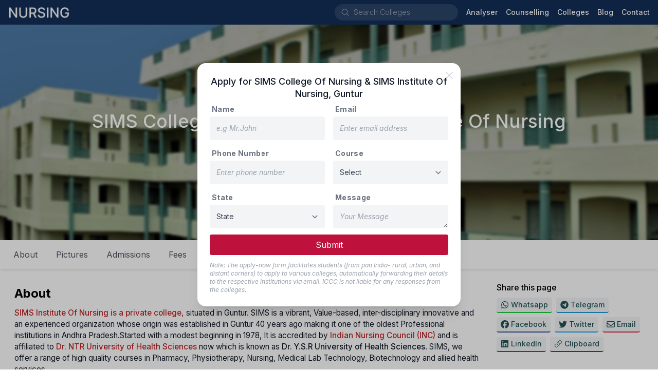

--- FILE ---
content_type: text/html; charset=utf-8
request_url: https://admissionnursing.com/college/sims-college-nursing-sims-institute-nursing
body_size: 56866
content:
<!DOCTYPE html><html lang="en" class="inter_1a81b3da-module__OhE7Ea__className"><head><meta charSet="utf-8"/><meta name="viewport" content="initial-scale=1, width=device-width"/><meta name="viewport" content="width=device-width, initial-scale=1"/><link rel="preload" href="/_next/static/media/83afe278b6a6bb3c-s.p.3a6ba036.woff2" as="font" crossorigin="" type="font/woff2"/><link rel="preload" href="/_next/static/media/f67ad414ed34149c-s.p.84166d94.woff2" as="font" crossorigin="" type="font/woff2"/><link rel="stylesheet" href="/_next/static/chunks/b024f3a23033bb86.css" data-precedence="next"/><link rel="stylesheet" href="/_next/static/chunks/bbde90b99f6fd5b0.css" data-precedence="next"/><link rel="preload" as="script" fetchPriority="low" href="/_next/static/chunks/cf86106c47ea13ad.js"/><script src="/_next/static/chunks/5f3a62c57d1b775b.js" async=""></script><script src="/_next/static/chunks/2c69a89742e544d1.js" async=""></script><script src="/_next/static/chunks/fc168bca6fcc48d7.js" async=""></script><script src="/_next/static/chunks/1a57fda035703803.js" async=""></script><script src="/_next/static/chunks/220906a95c93eda7.js" async=""></script><script src="/_next/static/chunks/turbopack-0f03779e969c6d55.js" async=""></script><script src="/_next/static/chunks/ff1a16fafef87110.js" async=""></script><script src="/_next/static/chunks/d90464237e624e03.js" async=""></script><script src="/_next/static/chunks/bcc723d9140d76f7.js" async=""></script><script src="/_next/static/chunks/a1a35cd86dbb21d2.js" async=""></script><script src="/_next/static/chunks/3cd2e19babb1d885.js" async=""></script><script src="/_next/static/chunks/617739a38c66e521.js" async=""></script><script src="/_next/static/chunks/a822f27bed1c0514.js" async=""></script><script src="/_next/static/chunks/c858535b9664048e.js" async=""></script><script src="/_next/static/chunks/5741e2c94ef5e37a.js" async=""></script><script src="/_next/static/chunks/a020b97ce860be91.js" async=""></script><script src="/_next/static/chunks/c35b1d30297e3326.js" async=""></script><script src="/_next/static/chunks/74b08b2c27ab8cf7.js" async=""></script><link rel="preload" href="/_next/static/chunks/54666025045ef69a.js" as="script" fetchPriority="low"/><link rel="preload" href="/_next/static/chunks/0a1a40769006348f.js" as="script" fetchPriority="low"/><link rel="preload" href="https://www.googletagmanager.com/gtag/js?id=G-CQSRG02GLQ" as="script"/><link rel="preload" href="https://www.google.com/recaptcha/api.js?render=6LcPjCkmAAAAAIG8gIH1jNcFgj0V4QQipHikeMUw" as="script"/><meta name="next-size-adjust" content=""/><link rel="manifest" href="/manifest.json"/><link rel="shortcut icon" href="/favicon.ico"/><link rel="apple-touch-icon" sizes="180x180" href="/static/icons/180x180.png"/><title>SIMS College Of Nursing &amp; SIMS Institute Of Nursing, Guntur : Admission, Counselling, About, Reservation, Courses, Fees, Seats, Eligibility, Contact Details, Application - Admission Nursing | Admission Nursing</title><meta name="description" content="SIMS College of Nursing &amp; SIMS Institute of Nursing in Guntur - explore admission details, counselling processes, institution overview, reservation policies, available courses, fees, eligibility criteria, contact information, and application procedures. Begin your educational journey toward a rewarding nursing career with our comprehensive programs.  "/><meta name="keywords" content="SIMS College Of Nursing &amp; SIMS Institute Of Nursing,SIMS College Of Nursing &amp; SIMS Institute Of Nursing fees structure,SIMS College Of Nursing &amp; SIMS Institute Of Nursing location,nursing admission open,top nursing college,Nursing college,nursing,b.sc nursing admission,Andhra Pradesh top nursing college,low package nursing college,SIMS College Of Nursing &amp; SIMS Institute Of Nursing hostel fees,nursing hostel"/><link rel="canonical" href="https://admissionnursing.com/college/sims-college-nursing-sims-institute-nursing"/><meta property="og:title" content="SIMS College Of Nursing &amp; SIMS Institute Of Nursing, Guntur : Admission, Counselling, About, Reservation, Courses, Fees, Seats, Eligibility, Contact Details, Application - Admission Nursing"/><meta property="og:description" content="SIMS College of Nursing &amp; SIMS Institute of Nursing in Guntur - explore admission details, counselling processes, institution overview, reservation policies, available courses, fees, eligibility criteria, contact information, and application procedures. Begin your educational journey toward a rewarding nursing career with our comprehensive programs.  "/><meta property="og:url" content="https://admissionnursing.com/college/sims-college-nursing-sims-institute-nursing"/><meta property="og:site_name" content="admissionnursing.com"/><meta property="og:ttl" content="604800"/><meta property="og:image" content="https://i3c-medical-colleges-assets.blr1.digitaloceanspaces.com/2021/03/16/a1cc986ac498400780d0e3d6d2297dc8.jpg"/><meta property="og:type" content="website"/><meta name="twitter:card" content="summary"/><meta name="twitter:title" content="SIMS College Of Nursing &amp; SIMS Institute Of Nursing, Guntur : Admission, Counselling, About, Reservation, Courses, Fees, Seats, Eligibility, Contact Details, Application - Admission Nursing"/><meta name="twitter:description" content="SIMS College of Nursing &amp; SIMS Institute of Nursing in Guntur - explore admission details, counselling processes, institution overview, reservation policies, available courses, fees, eligibility criteria, contact information, and application procedures. Begin your educational journey toward a rewarding nursing career with our comprehensive programs.  "/><meta name="twitter:image" content="https://i3c-medical-colleges-assets.blr1.digitaloceanspaces.com/2021/03/16/a1cc986ac498400780d0e3d6d2297dc8.jpg"/><script src="/_next/static/chunks/a6dad97d9634a72d.js" noModule=""></script></head><body><div hidden=""><!--$--><!--/$--></div><nav style="background:#132f58"><div class="flex flex-wrap items-center justify-between mx-auto px-1 md:px-4 min-h-12"><div class="flex items-center"><button data-collapse-toggle="navbar-default" type="button" class="inline-flex items-center p-2 w-10 h-10 justify-center text-sm text-gray-300 rounded-lg md:hidden focus:outline-none" aria-controls="navbar-default" aria-expanded="false"><span class="sr-only">Open main menu</span><svg xmlns="http://www.w3.org/2000/svg" viewBox="0 0 24 24" fill="currentColor" aria-hidden="true" data-slot="icon"><path fill-rule="evenodd" d="M3 6.75A.75.75 0 0 1 3.75 6h16.5a.75.75 0 0 1 0 1.5H3.75A.75.75 0 0 1 3 6.75ZM3 12a.75.75 0 0 1 .75-.75h16.5a.75.75 0 0 1 0 1.5H3.75A.75.75 0 0 1 3 12Zm0 5.25a.75.75 0 0 1 .75-.75h16.5a.75.75 0 0 1 0 1.5H3.75a.75.75 0 0 1-.75-.75Z" clip-rule="evenodd"></path></svg></button><a class="flex items-center space-x-3" href="/"><img alt="logo" loading="lazy" width="120" height="30" decoding="async" data-nimg="1" style="color:transparent" srcSet="/_next/image?url=%2Fimg%2Fcompany-logo.png&amp;w=128&amp;q=75 1x, /_next/image?url=%2Fimg%2Fcompany-logo.png&amp;w=256&amp;q=75 2x" src="/_next/image?url=%2Fimg%2Fcompany-logo.png&amp;w=256&amp;q=75"/></a></div><div class="flex items-center"><div class="hidden lg:block"><div class="flex rounded-full mr-4 ml-0 sm:ml-6 items-center bg-white bg-opacity-10 hover:bg-opacity-15 text-white w-auto"><svg xmlns="http://www.w3.org/2000/svg" viewBox="0 0 24 24" fill="currentColor" aria-hidden="true" data-slot="icon" class="h-5 w-5 ml-3 my-1.5 mr-2 text-gray-400"><path fill-rule="evenodd" d="M10.5 3.75a6.75 6.75 0 1 0 0 13.5 6.75 6.75 0 0 0 0-13.5ZM2.25 10.5a8.25 8.25 0 1 1 14.59 5.28l4.69 4.69a.75.75 0 1 1-1.06 1.06l-4.69-4.69A8.25 8.25 0 0 1 2.25 10.5Z" clip-rule="evenodd"></path></svg><div class="flex overflow-hidden w-full bg-transparent items-center"><input id="_R_kpdb_" aria-autocomplete="list" aria-expanded="false" autoComplete="off" autoCapitalize="none" spellCheck="false" role="combobox" placeholder="Search Colleges" class="text-gray-400 text-sm font-thin pl-0 bg-transparent border-0 outline-0 focus:ring-0 shrink-0 basis-auto placeholder:font-thin placeholder:text-gray-400 cursor-pointer w-[200px] hover:w-[250px] focus:w-[250px] active:w-[250px] duration-400 transition-[width] ease-linear" value=""/></div></div></div><div class="hidden w-full md:flex md:items-center md:space-x-4" id="navbar-default"><ul class="flex flex-col items-baseline p-4 md:p-0 mt-4 border border-gray-100 rounded-lg md:flex-row md:space-x-4 rtl:space-x-reverse md:mt-0 md:border-0"><li><a href="/analyser/seat-matrix" class="block text-sm hover:text-gray-200 text-white font-medium">Analyser</a></li><li><a href="/counselling" class="block text-sm hover:text-gray-200 text-white font-medium">Counselling</a></li><li><a href="/search?page=1" class="block text-sm hover:text-gray-200 text-white font-medium">Colleges</a></li><li><a href="/blog" class="block text-sm hover:text-gray-200 text-white font-medium">Blog</a></li><li><a href="/contact" class="block text-sm hover:text-gray-200 text-white font-medium">Contact</a></li></ul></div></div><div class="p-4 block md:hidden"></div></div></nav><div class="block sm:hidden"></div><div class="min-h-96 bg-gray-50"><!--$?--><template id="B:0"></template><div class="m-auto flex top-0 bottom-0 left-0 right-0 absolute opacity-100 bg-white justify-center items-center w-full" style="z-index:999"><div role="status"><svg aria-hidden="true" class="w-8 h-8 mr-2 text-gray-200 animate-spin dark:text-gray-600 fill-blue-600" viewBox="0 0 100 101" fill="none" xmlns="http://www.w3.org/2000/svg"><path d="M100 50.5908C100 78.2051 77.6142 100.591 50 100.591C22.3858 100.591 0 78.2051 0 50.5908C0 22.9766 22.3858 0.59082 50 0.59082C77.6142 0.59082 100 22.9766 100 50.5908ZM9.08144 50.5908C9.08144 73.1895 27.4013 91.5094 50 91.5094C72.5987 91.5094 90.9186 73.1895 90.9186 50.5908C90.9186 27.9921 72.5987 9.67226 50 9.67226C27.4013 9.67226 9.08144 27.9921 9.08144 50.5908Z" fill="currentColor"></path><path d="M93.9676 39.0409C96.393 38.4038 97.8624 35.9116 97.0079 33.5539C95.2932 28.8227 92.871 24.3692 89.8167 20.348C85.8452 15.1192 80.8826 10.7238 75.2124 7.41289C69.5422 4.10194 63.2754 1.94025 56.7698 1.05124C51.7666 0.367541 46.6976 0.446843 41.7345 1.27873C39.2613 1.69328 37.813 4.19778 38.4501 6.62326C39.0873 9.04874 41.5694 10.4717 44.0505 10.1071C47.8511 9.54855 51.7191 9.52689 55.5402 10.0491C60.8642 10.7766 65.9928 12.5457 70.6331 15.2552C75.2735 17.9648 79.3347 21.5619 82.5849 25.841C84.9175 28.9121 86.7997 32.2913 88.1811 35.8758C89.083 38.2158 91.5421 39.6781 93.9676 39.0409Z" fill="currentFill"></path></svg><span class="sr-only">Loading...</span></div></div><!--/$--></div><div class="z-[5px]" style="background:#132f58"><div class="mx-auto max-w-screen-lg pt-8 px-4"><div class="border-b-2 border-gray-500 border-opacity-20"><div class="grid grid-cols-2 md:grid-cols-12"><div class="col-span-1 md:col-span-4 lg:col-span-3 mb-6"><div class="mb-3 text-gray-300 font-normal text-lg">Product</div><a target="" class="mb-2 text-sm text-gray-400 hover:underline block" href="/counselling"><div class="flex items-center">Counselling Updates</div></a><a target="" class="mb-2 text-sm text-gray-400 hover:underline block" href="/blog"><div class="flex items-center">Blog</div></a><a target="" class="mb-2 text-sm text-gray-400 hover:underline block" href="/analyser/seat-matrix"><div class="flex items-center">Seat Analyser</div></a><a target="" class="mb-2 text-sm text-gray-400 hover:underline block" href="/college-rankings"><div class="flex items-center">College Ranking</div></a><a target="_blank" class="mb-2 text-sm text-gray-400 hover:underline block" href="https://i3c.tech/payment"><div class="flex items-center">Payment<svg xmlns="http://www.w3.org/2000/svg" viewBox="0 0 24 24" fill="currentColor" aria-hidden="true" data-slot="icon" class="h-4 w-4 ml-2"><path fill-rule="evenodd" d="M15.75 2.25H21a.75.75 0 0 1 .75.75v5.25a.75.75 0 0 1-1.5 0V4.81L8.03 17.03a.75.75 0 0 1-1.06-1.06L19.19 3.75h-3.44a.75.75 0 0 1 0-1.5Zm-10.5 4.5a1.5 1.5 0 0 0-1.5 1.5v10.5a1.5 1.5 0 0 0 1.5 1.5h10.5a1.5 1.5 0 0 0 1.5-1.5V10.5a.75.75 0 0 1 1.5 0v8.25a3 3 0 0 1-3 3H5.25a3 3 0 0 1-3-3V8.25a3 3 0 0 1 3-3h8.25a.75.75 0 0 1 0 1.5H5.25Z" clip-rule="evenodd"></path></svg></div></a></div><div class="col-span-1 md:col-span-4 lg:col-span-3 mb-6"><div class="mb-3 text-gray-300 font-normal text-lg">Company</div><a target="" class="mb-2 text-sm text-gray-400 hover:underline block" href="/about"><div class="flex items-center">About Us</div></a><a target="" class="mb-2 text-sm text-gray-400 hover:underline block" href="/contact"><div class="flex items-center">Contact Us</div></a><a target="" class="mb-2 text-sm text-gray-400 hover:underline block" href="/terms"><div class="flex items-center">Terms &amp; Conditions</div></a><a target="" class="mb-2 text-sm text-gray-400 hover:underline block" href="/privacy"><div class="flex items-center">Privacy Policy</div></a></div><div class="col-span-2 md:col-span-4 lg:col-span-3 mb-6"><div class="mb-3 text-gray-300 font-normal text-lg">Services</div><select name="websites" class="block w-4/5 text-gray-700 text-sm font-regular bg-gray-300 py-2 rounded-lg focus:ring-0 border-0 placeholder:italic placeholder:text-gray-400 cursor-pointer"><optgroup label="Company"><option value="i3c.tech">I3C Organisation</option></optgroup><optgroup label="Medical"><option value="admissionagricultureveterinary.info">Agri &amp; Vet</option><option value="medicalneetpg.com">NEET-PG</option><option value="medicalneetug.com">NEET-UG</option><option value="alliedhealthadmission.com">Allied Health</option><option value="pharmaadmission.com">Pharmacy</option><option value="admissionphysiotherapy.com">Physiotherapy</option><option value="admissionnursing.com" selected="">Nursing</option><option value="ayurvedaadmission.com">Ayurveda</option><option value="homeopathyadmission.com">Homeopathy</option></optgroup><optgroup label="Others"><option value="beadmission.com">Engineering</option></optgroup></select></div><div class="col-span-2 md:col-span-8 lg:col-span-3 mb-6"><div><img alt="logo" loading="lazy" width="296" height="60" decoding="async" data-nimg="1" class="logo-dark default mb-2" style="color:transparent" srcSet="/_next/image?url=%2Fimg%2Flogo-full.png&amp;w=384&amp;q=75 1x, /_next/image?url=%2Fimg%2Flogo-full.png&amp;w=640&amp;q=75 2x" src="/_next/image?url=%2Fimg%2Flogo-full.png&amp;w=640&amp;q=75"/><div class="mb-2.5 text-sm text-gray-400 flex"><svg xmlns="http://www.w3.org/2000/svg" viewBox="0 0 24 24" fill="currentColor" aria-hidden="true" data-slot="icon" class="h-5 w-5 mr-2 mt-1"><path fill-rule="evenodd" d="M1.5 4.5a3 3 0 0 1 3-3h1.372c.86 0 1.61.586 1.819 1.42l1.105 4.423a1.875 1.875 0 0 1-.694 1.955l-1.293.97c-.135.101-.164.249-.126.352a11.285 11.285 0 0 0 6.697 6.697c.103.038.25.009.352-.126l.97-1.293a1.875 1.875 0 0 1 1.955-.694l4.423 1.105c.834.209 1.42.959 1.42 1.82V19.5a3 3 0 0 1-3 3h-2.25C8.552 22.5 1.5 15.448 1.5 6.75V4.5Z" clip-rule="evenodd"></path></svg><div class="inline-block"><div>+91 740 6244 111</div><div>+91 888 4499 765</div></div></div><div class="mb-2.5 text-sm text-gray-400 flex"><svg xmlns="http://www.w3.org/2000/svg" viewBox="0 0 24 24" fill="currentColor" aria-hidden="true" data-slot="icon" class="h-6 w-6 mr-2"><path d="M4.913 2.658c2.075-.27 4.19-.408 6.337-.408 2.147 0 4.262.139 6.337.408 1.922.25 3.291 1.861 3.405 3.727a4.403 4.403 0 0 0-1.032-.211 50.89 50.89 0 0 0-8.42 0c-2.358.196-4.04 2.19-4.04 4.434v4.286a4.47 4.47 0 0 0 2.433 3.984L7.28 21.53A.75.75 0 0 1 6 21v-4.03a48.527 48.527 0 0 1-1.087-.128C2.905 16.58 1.5 14.833 1.5 12.862V6.638c0-1.97 1.405-3.718 3.413-3.979Z"></path><path d="M15.75 7.5c-1.376 0-2.739.057-4.086.169C10.124 7.797 9 9.103 9 10.609v4.285c0 1.507 1.128 2.814 2.67 2.94 1.243.102 2.5.157 3.768.165l2.782 2.781a.75.75 0 0 0 1.28-.53v-2.39l.33-.026c1.542-.125 2.67-1.433 2.67-2.94v-4.286c0-1.505-1.125-2.811-2.664-2.94A49.392 49.392 0 0 0 15.75 7.5Z"></path></svg><div class="leading-4 text-gray-400 text-xs">We speak हिन्दी, English, తెలుగు, தமிழ் &amp; ಕನ್ನಡ.</div></div><div class="mb-4 leading-6 text-gray-400 text-sm flex"><svg xmlns="http://www.w3.org/2000/svg" viewBox="0 0 24 24" fill="currentColor" aria-hidden="true" data-slot="icon" class="h-6 w-6 mr-2"><path fill-rule="evenodd" d="m11.54 22.351.07.04.028.016a.76.76 0 0 0 .723 0l.028-.015.071-.041a16.975 16.975 0 0 0 1.144-.742 19.58 19.58 0 0 0 2.683-2.282c1.944-1.99 3.963-4.98 3.963-8.827a8.25 8.25 0 0 0-16.5 0c0 3.846 2.02 6.837 3.963 8.827a19.58 19.58 0 0 0 2.682 2.282 16.975 16.975 0 0 0 1.145.742ZM12 13.5a3 3 0 1 0 0-6 3 3 0 0 0 0 6Z" clip-rule="evenodd"></path></svg><div class="inline-block"><div>Preet Tower, 41/1, 2nd Cross,</div><div>Ramamurthi Nagar Main Rd,</div><div>Behind Hotel, The Shack, Dayananda Layout,</div><div>Bangalore<!-- -->, <!-- -->Karnataka<!-- --> - <!-- -->560097</div></div></div></div></div></div></div><div class="py-2 flex flex-col items-center md:justify-between md:flex-row"><div class="flex items-center py-2"><a target="_blank" rel="noreferrer" class="no-underline mx-2 text-gray-400 text-sm block hover:text-gray-200" href="https://api.whatsapp.com/send?phone=7406244111"><svg fill="currentColor" xmlns="http://www.w3.org/2000/svg" width="24" height="24" viewBox="0 0 448 512"><path d="M380.9 97.1C339 55.1 283.2 32 223.9 32c-122.4 0-222 99.6-222 222 0 39.1 10.2 77.3 29.6 111L0 480l117.7-30.9c32.4 17.7 68.9 27 106.1 27h.1c122.3 0 224.1-99.6 224.1-222 0-59.3-25.2-115-67.1-157zm-157 341.6c-33.2 0-65.7-8.9-94-25.7l-6.7-4-69.8 18.3L72 359.2l-4.4-7c-18.5-29.4-28.2-63.3-28.2-98.2 0-101.7 82.8-184.5 184.6-184.5 49.3 0 95.6 19.2 130.4 54.1 34.8 34.9 56.2 81.2 56.1 130.5 0 101.8-84.9 184.6-186.6 184.6zm101.2-138.2c-5.5-2.8-32.8-16.2-37.9-18-5.1-1.9-8.8-2.8-12.5 2.8-3.7 5.6-14.3 18-17.6 21.8-3.2 3.7-6.5 4.2-12 1.4-32.6-16.3-54-29.1-75.5-66-5.7-9.8 5.7-9.1 16.3-30.3 1.8-3.7 .9-6.9-.5-9.7-1.4-2.8-12.5-30.1-17.1-41.2-4.5-10.8-9.1-9.3-12.5-9.5-3.2-.2-6.9-.2-10.6-.2-3.7 0-9.7 1.4-14.8 6.9-5.1 5.6-19.4 19-19.4 46.3 0 27.3 19.9 53.7 22.6 57.4 2.8 3.7 39.1 59.7 94.8 83.8 35.2 15.2 49 16.5 66.6 13.9 10.7-1.6 32.8-13.4 37.4-26.4 4.6-13 4.6-24.1 3.2-26.4-1.3-2.5-5-3.9-10.5-6.6z"></path></svg></a><a target="_blank" rel="noreferrer" class="no-underline mx-2 text-gray-400 text-sm block hover:text-gray-200" href="https://telegram.me/i3c_india"><svg fill="currentColor" xmlns="http://www.w3.org/2000/svg" width="24" height="24" viewBox="0 0 496 512"><path d="M248 8C111 8 0 119 0 256S111 504 248 504 496 393 496 256 385 8 248 8zM363 176.7c-3.7 39.2-19.9 134.4-28.1 178.3-3.5 18.6-10.3 24.8-16.9 25.4-14.4 1.3-25.3-9.5-39.3-18.7-21.8-14.3-34.2-23.2-55.3-37.2-24.5-16.1-8.6-25 5.3-39.5 3.7-3.8 67.1-61.5 68.3-66.7 .2-.7 .3-3.1-1.2-4.4s-3.6-.8-5.1-.5q-3.3 .7-104.6 69.1-14.8 10.2-26.9 9.9c-8.9-.2-25.9-5-38.6-9.1-15.5-5-27.9-7.7-26.8-16.3q.8-6.7 18.5-13.7 108.4-47.2 144.6-62.3c68.9-28.6 83.2-33.6 92.5-33.8 2.1 0 6.6 .5 9.6 2.9a10.5 10.5 0 0 1 3.5 6.7A43.8 43.8 0 0 1 363 176.7z"></path></svg></a><a target="_blank" rel="noreferrer" class="no-underline mx-2 text-gray-400 text-sm block hover:text-gray-200" href="https://www.facebook.com/informationcumcounsellingcenter"><svg fill="currentColor" xmlns="http://www.w3.org/2000/svg" width="24" height="24" viewBox="0 0 512 512"><path d="M512 256C512 114.6 397.4 0 256 0S0 114.6 0 256C0 376 82.7 476.8 194.2 504.5V334.2H141.4V256h52.8V222.3c0-87.1 39.4-127.5 125-127.5c16.2 0 44.2 3.2 55.7 6.4V172c-6-.6-16.5-1-29.6-1c-42 0-58.2 15.9-58.2 57.2V256h83.6l-14.4 78.2H287V510.1C413.8 494.8 512 386.9 512 256h0z"></path></svg></a><a target="_blank" rel="noreferrer" class="no-underline mx-2 text-gray-400 text-sm block hover:text-gray-200" href="/cdn-cgi/l/email-protection#81e8b2e2e0e5ecc1e6ece0e8edafe2eeec"><svg fill="currentColor" xmlns="http://www.w3.org/2000/svg" width="24" height="24" viewBox="0 0 512 512"><path d="M64 112c-8.8 0-16 7.2-16 16v22.1L220.5 291.7c20.7 17 50.4 17 71.1 0L464 150.1V128c0-8.8-7.2-16-16-16H64zM48 212.2V384c0 8.8 7.2 16 16 16H448c8.8 0 16-7.2 16-16V212.2L322 328.8c-38.4 31.5-93.7 31.5-132 0L48 212.2zM0 128C0 92.7 28.7 64 64 64H448c35.3 0 64 28.7 64 64V384c0 35.3-28.7 64-64 64H64c-35.3 0-64-28.7-64-64V128z"></path></svg></a></div><div class="flex items-center py-2"><div class="text-sm text-gray-400">© <!-- -->2026<!-- --> i3c.tech | Developed by  </div><a target="_blank" rel="noreferrer" href="https://cretechs.com"><img alt="cretechs" loading="lazy" width="100" height="25" decoding="async" data-nimg="1" style="color:transparent" src="/img/cretechs.svg"/></a></div></div></div></div><script data-cfasync="false" src="/cdn-cgi/scripts/5c5dd728/cloudflare-static/email-decode.min.js"></script><script>requestAnimationFrame(function(){$RT=performance.now()});</script><script src="/_next/static/chunks/cf86106c47ea13ad.js" id="_R_" async=""></script><div hidden id="S:0"><div class="bg-gray-50"><div class="grow max-w-screen-xl mx-auto w-full bg-white"><span hidden="" style="position:fixed;top:1px;left:1px;width:1px;height:0;padding:0;margin:-1px;overflow:hidden;clip:rect(0, 0, 0, 0);white-space:nowrap;border-width:0;display:none"></span><div class="relative bg-cover bg-blue-950 bg-center bg-no-repeat bg-gradient-to-tr from-blue-950 via-sky-800 to-sky-400" style="background-image:url(https://i3c-medical-colleges-assets.blr1.digitaloceanspaces.com/2021/03/16/5d98fbf77acb4e77ac6218e12893dde4.jpg)"><div class="absolute top-0 bottom-0 right-0 left-0 backdrop-blur-[2px] bg-black/30"></div><div class="max-w-screen-lg mx-auto"><div class="flex flex-col justify-center py-10 mx-4 min-h-60 sm:min-h-80 md:min-h-[420px] text-white"><h1 class="text-center mb-4 text-3xl sm:text-4xl font-medium drop-shadow-lg">SIMS College Of Nursing &amp; SIMS Institute Of Nursing</h1><h6 class="text-md sm:text-lg drop-shadow-lg text-center">Private<span class="inline-block mx-0.5 scale-90">•</span>Guntur, Andhra Pradesh</h6></div></div></div><div class="hidden sm:block"><div class="w-full max-w-screen-xl z-10" style="transition:top .4s ease-in"><ul class="list-none flex bg-white dark:bg-gray-800 dark:border-b dark:border-gray-700 shadow-none sm:shadow-[0_1px_8px_rgba(32,33,36,.15)] p-2"><li class="" style="transition:transform .4s ease-in, -webkit-transform .4s ease-in"><a class="py-2 px-4 mx-0.5 my-0.5 sm:my-0 h-12 sm:h-10 flex items-center rounded-3xl cursor-pointer hover:bg-gray-50 text-gray-600 dark:text-gray-300 dark:hover:text-gray-950">About</a></li><li class="" style="transition:transform .4s ease-in, -webkit-transform .4s ease-in"><a class="py-2 px-4 mx-0.5 my-0.5 sm:my-0 h-12 sm:h-10 flex items-center rounded-3xl cursor-pointer hover:bg-gray-50 text-gray-600 dark:text-gray-300 dark:hover:text-gray-950">Pictures</a></li><li class="" style="transition:transform .4s ease-in, -webkit-transform .4s ease-in"><a class="py-2 px-4 mx-0.5 my-0.5 sm:my-0 h-12 sm:h-10 flex items-center rounded-3xl cursor-pointer hover:bg-gray-50 text-gray-600 dark:text-gray-300 dark:hover:text-gray-950">Admissions</a></li><li class="" style="transition:transform .4s ease-in, -webkit-transform .4s ease-in"><a class="py-2 px-4 mx-0.5 my-0.5 sm:my-0 h-12 sm:h-10 flex items-center rounded-3xl cursor-pointer hover:bg-gray-50 text-gray-600 dark:text-gray-300 dark:hover:text-gray-950">Fees</a></li><li class="" style="transition:transform .4s ease-in, -webkit-transform .4s ease-in"><a class="py-2 px-4 mx-0.5 my-0.5 sm:my-0 h-12 sm:h-10 flex items-center rounded-3xl cursor-pointer hover:bg-gray-50 text-gray-600 dark:text-gray-300 dark:hover:text-gray-950">Contact</a></li><li class="" style="transition:transform .4s ease-in, -webkit-transform .4s ease-in"><a class="py-2 px-4 mx-0.5 my-0.5 sm:my-0 h-12 sm:h-10 flex items-center rounded-3xl cursor-pointer hover:bg-gray-50 text-gray-600 dark:text-gray-300 dark:hover:text-gray-950">Apply</a></li></ul></div><div style="height:0"></div></div><div class="block sm:hidden"><div class="fixed flex items-center w-full bottom-0 bg-white justify-center shadow-[0_1px_8px_rgba(32,33,36,.15)] py-3"><button type="button" class="flex items-center rounded-full text-blue-600 px-4 py-3 text-lg font-medium hover:bg-blue-100 focus:outline-none ">College Details<svg xmlns="http://www.w3.org/2000/svg" viewBox="0 0 16 16" fill="currentColor" aria-hidden="true" data-slot="icon" class="h-8 w-8 pl-2"><path fill-rule="evenodd" d="M4.22 6.22a.75.75 0 0 1 1.06 0L8 8.94l2.72-2.72a.75.75 0 1 1 1.06 1.06l-3.25 3.25a.75.75 0 0 1-1.06 0L4.22 7.28a.75.75 0 0 1 0-1.06Z" clip-rule="evenodd"></path></svg></button></div></div><div class="mt-4 px-3 grid gap-4 grid-cols-1 md:grid-cols-12"><div class="col-span-1 md:col-span-8 lg:col-span-9 mx-1 sm:mx-4 mb-8"><section id="about" data-section="true" class="py-2"><h5 class="text-2xl py-2 font-bold">About</h5><span class="font-normal text-gray-900 dark:text-gray-300"><div class="formatted"><p><a target="_blank" rel="noopener noreferrer" href="http://www.simscollege.ac.in/"><strong>SIMS Institute Of Nursing is a private college,</strong></a> situated in Guntur. SIMS is a vibrant, Value-based, inter-disciplinary innovative and an experienced organization whose origin was established in Guntur 40 years ago making it one of the oldest Professional institutions in Andhra Pradesh.Started with a modest beginning in 1978, It is accredited by <a target="_blank" rel="noopener noreferrer" href="https://www.indiannursingcouncil.org/"><strong>Indian Nursing Council (INC)</strong></a> and is affiliated to<a target="_blank" rel="noopener noreferrer" href="https://drntr.uhsap.in/index/"><strong> Dr. NTR University of Health Sciences</strong></a><strong> </strong>now which is known as<strong> Dr. Y.S.R University of Health Sciences</strong>. SIMS, we offer a range of high quality courses in Pharmacy, Physiotherapy, Nursing, Medical Lab Technology, Biotechnology and allied health services.</p><figure class="table"><table><tbody><tr><td><strong>Courses</strong></td><td><strong>Duration</strong></td></tr><tr><td><strong> B.SC (Nursing)</strong></td><td><strong>4 years</strong></td></tr><tr><td><strong>M.SC (Nursing) </strong></td><td><strong>2 years</strong></td></tr><tr><td><strong>GNM (Gen. Nursing &amp; Midwifery)</strong></td><td><strong>3 Years</strong></td></tr></tbody></table></figure></div></span></section><section id="pictures" data-section="true" class="py-2"><h5 class="text-2xl py-2 font-bold">Pictures</h5><span class="font-normal text-gray-900 dark:text-gray-300"><div class="flex justify-center"><div class="grid grid-cols-2 md:grid-cols-3 gap-1"><div class="cursor-pointer overflow-hidden rounded"><img alt="" loading="lazy" width="300" height="200" decoding="async" data-nimg="1" class="h-auto max-w-full transition hover:scale-110 duration-200" style="color:transparent" srcSet="/_next/image?url=https%3A%2F%2Fi3c-medical-colleges-assets.blr1.digitaloceanspaces.com%2F2021%2F03%2F16%2Fc4d5a1869a0c4b5c9b3b6666bf38c85f.jpg&amp;w=384&amp;q=75 1x, /_next/image?url=https%3A%2F%2Fi3c-medical-colleges-assets.blr1.digitaloceanspaces.com%2F2021%2F03%2F16%2Fc4d5a1869a0c4b5c9b3b6666bf38c85f.jpg&amp;w=640&amp;q=75 2x" src="/_next/image?url=https%3A%2F%2Fi3c-medical-colleges-assets.blr1.digitaloceanspaces.com%2F2021%2F03%2F16%2Fc4d5a1869a0c4b5c9b3b6666bf38c85f.jpg&amp;w=640&amp;q=75"/></div><div class="cursor-pointer overflow-hidden rounded"><img alt="" loading="lazy" width="300" height="200" decoding="async" data-nimg="1" class="h-auto max-w-full transition hover:scale-110 duration-200" style="color:transparent" srcSet="/_next/image?url=https%3A%2F%2Fi3c-medical-colleges-assets.blr1.digitaloceanspaces.com%2F2021%2F03%2F16%2Fee54876d0ce848e0b8cfc6546f9fcdad.jpg&amp;w=384&amp;q=75 1x, /_next/image?url=https%3A%2F%2Fi3c-medical-colleges-assets.blr1.digitaloceanspaces.com%2F2021%2F03%2F16%2Fee54876d0ce848e0b8cfc6546f9fcdad.jpg&amp;w=640&amp;q=75 2x" src="/_next/image?url=https%3A%2F%2Fi3c-medical-colleges-assets.blr1.digitaloceanspaces.com%2F2021%2F03%2F16%2Fee54876d0ce848e0b8cfc6546f9fcdad.jpg&amp;w=640&amp;q=75"/></div><div class="cursor-pointer overflow-hidden rounded"><img alt="" loading="lazy" width="300" height="200" decoding="async" data-nimg="1" class="h-auto max-w-full transition hover:scale-110 duration-200" style="color:transparent" srcSet="/_next/image?url=https%3A%2F%2Fi3c-medical-colleges-assets.blr1.digitaloceanspaces.com%2F2021%2F03%2F16%2F4115ecf674f3499081614bd2eb5c609f.jpg&amp;w=384&amp;q=75 1x, /_next/image?url=https%3A%2F%2Fi3c-medical-colleges-assets.blr1.digitaloceanspaces.com%2F2021%2F03%2F16%2F4115ecf674f3499081614bd2eb5c609f.jpg&amp;w=640&amp;q=75 2x" src="/_next/image?url=https%3A%2F%2Fi3c-medical-colleges-assets.blr1.digitaloceanspaces.com%2F2021%2F03%2F16%2F4115ecf674f3499081614bd2eb5c609f.jpg&amp;w=640&amp;q=75"/></div></div></div></span></section><section id="admission_process" data-section="true" class="py-2"><h5 class="text-2xl py-2 font-bold">Admissions</h5><span class="font-normal text-gray-900 dark:text-gray-300"><div class="formatted"><h3><strong>B.Sc Nursing</strong></h3><p><a target="_blank" rel="noopener noreferrer" href="https://drntr.uhsap.in/index/"><strong>Dr. NTR University of Health Sciences (NTRUHS), Vijayawada</strong></a> provides guidelines for admission into the 4-year BSc Nursing program under the Competent Authority Quota. Admissions are based on <strong>AP EAPCET-2024</strong> ranks. Candidates must follow the online application process and stay updated via <a target="_blank" rel="noopener noreferrer" href="https://drntr.uhsap.in/index/"><strong>https://drntr.uhsap.in</strong></a> for notifications and schedules.</p><figure class="table"><table><thead><tr><th><strong>College Type</strong></th><th><strong>Competent Authority Quota Seats</strong></th></tr></thead><tbody><tr><td>Government Nursing Colleges affiliated to <a target="_blank" rel="noopener noreferrer" href="https://drntr.uhsap.in/index/"><strong>Dr. NTRUHS</strong></a></td><td>100% Seats will be filled under Competent Authority Quota.</td></tr><tr><td>Private unaided Non-Minority &amp; Minority Nursing Colleges affiliated to <a target="_blank" rel="noopener noreferrer" href="https://drntr.uhsap.in/index/"><strong>Dr. NTRUHS</strong></a></td><td>60% of the total intake will be filled under Competent Authority Quota.</td></tr></tbody></table></figure><p><strong>Eligibility criteria:-</strong></p><p>Candidates must meet the <strong>AP EAPCET-2024 cut-off percentile</strong> as per <strong>Indian Nursing Council regulations</strong> for B.Sc. Nursing admission. The qualifying percentile is <strong>50% (OC), 40% (SC/ST/BC/PwD), and 45% (OC-PwD)</strong>. Applicants must be <strong>Indian Nationals, PIOs, or OCIs</strong> and fulfill Andhra Pradesh's <strong>residency requirements</strong>. Both <strong>male and female candidates</strong> are eligible, with specific colleges admitting males as per <strong>G.O.Ms.No.306, HM&amp;FW (K2) Dept., 2006</strong>.</p><p>Candidates must be <strong>17 years old by 31.12.2024</strong>, with <strong>no upper age limit</strong>. They must have passed <strong>10+2 with Physics, Chemistry, Biology, and English</strong> from a recognized board or <strong>Intermediate Vocational with a Bridge Course</strong>. <strong>OC candidates</strong> need <strong>45% in Science subjects</strong>, while <strong>SC/ST/BC candidates</strong> need <strong>40%</strong>. English is mandatory. Students must be <strong>medically fit</strong>.</p><p><strong>ELIGIBILITY CONDITIONS IN RESPECT OF CANDIDATES WHOSE DOMICILE OF ANDHRA PRADESH / TELANGANA</strong></p><p>The candidate shall satisfy Local / Non-local status as per G.O.P.No.646, Education (W1) Dept., dated 10-07-1979 and Presidential order. The procedure indicated in the above G.O. for Selection of candidates as amended in G.O.Ms.No.42, Higher Education (EC2) Dept., dated 18-05-2009 shall be followed.</p><p><strong>The Non-local candidates are eligible for 15% Unreserved seats only. The Local candidates are eligible for both 15% unreserved seats and 85% local area seats.</strong></p><p>The verification fee and registration fee once paid will not be refunded or adjusted to a future date. Therefore, candidates are advised to check eligibility conditions thoroughly before applying for Competent Authority seats.</p><p><strong>RESERVATION IN FAVOUR OF THE LOCAL CANDIDATES :-</strong></p><p>Admission to 85% of the available seats shall be reserved in favor of the Local 646, Edu. (W1) Department, dt.10-7-1979.</p><p><strong>State-wide colleges:</strong></p><p>Admission into State-wide college, the 36% of OU Region seats shall be distributed among Andhra &amp; SVU Regions as per Merit.</p><p><strong>Category Reservation:-</strong></p><figure class="table"><table><thead><tr><th><strong>Category</strong></th><th><strong>Reservation Percentage (%)</strong></th></tr></thead><tbody><tr><td><strong>SC</strong></td><td>15%</td></tr><tr><td><strong>ST</strong></td><td>6%</td></tr><tr><td><strong>PwD</strong></td><td>5%</td></tr><tr><td><strong>BC</strong></td><td>29%</td></tr><tr><td colspan="2"><strong>BC-A </strong>7% <strong>BC-B </strong>10% <strong>BC-C </strong>1% <strong>BC-D </strong>7% <strong>BC-E </strong>4%</td></tr></tbody></table></figure><p><strong>Online Application Procedure</strong></p><p><strong>Registration &amp; Fee Payment</strong></p><ul><li><strong>Fee for OC candidates</strong>: ₹2360 (₹2000 + GST ₹360) + Bank charges extra.</li><li><strong>Fee for BC/SC/ST candidates</strong>: ₹1888 (₹1600 + GST ₹288) + Bank charges extra.</li><li><strong>Note</strong>: The fee is <strong>non-refundable</strong> and cannot be adjusted for other courses.</li></ul><p><strong>Application Process</strong></p><ul><li>Only eligible candidates can apply online.</li><li>Candidates must upload original certificates for determining merit under <strong>Andhra Pradesh State Competent Authority Quota (APEAPCET-2024 ranks).</strong></li><li>Applications should be submitted through an internet-enabled device.</li></ul><p><strong>Required Documents for Upload</strong></p><ul><li><strong>Mandatory Documents</strong>:<ol><li>AP-EAPCET-2024 Rank Card (PDF, 1000 KB)</li><li>Passport-size Photo (JPG/JPEG, 500 KB)</li><li>Candidate's Signature (JPG/JPEG, 500 KB)</li><li>SSC Marks Memo/Birth Certificate (PDF, 1000 KB)</li><li>Marks Memo of Intermediate/Equivalent Exam (PDF, 1000 KB)</li><li>Transfer Certificate (PDF, 1000 KB)</li><li>Study Certificates (Intermediate &amp; 6th–10th Class) (PDF, 1000 KB)</li><li>Residence Certificate (PDF, 1000 KB)</li></ol></li><li><strong>Additional (if applicable)</strong>:</li><li>Parent's Employment Certificate (Non-Local)</li><li>Migration Certificate (TS to AP)</li><li>Caste Certificate</li><li>Minority Certificate (for Christian candidates)</li><li>PwBD Certificate (Latest 3 months)</li><li>Income Certificate/Ration Card</li><li>Aadhar Card</li><li>Overseas Certificate (PIO/OCI)</li></ul><figure class="table"><table><tbody><tr><td><strong>To download B.sc Nursing Information Bulletin </strong></td><td><a target="_blank" rel="noopener noreferrer" href="https://i3c-medical-colleges-assets.blr1.digitaloceanspaces.com/2024/09/10/B.Sc.(N)_4_YDC_Regulations_2024.pdf"><strong>Click here</strong></a></td></tr></tbody></table></figure><h3><strong>M.Sc Nursing</strong></h3><p><a target="_blank" rel="noopener noreferrer" href="https://drntr.uhsap.in/index/index.html"><strong>Dr. NTR University of Health Sciences (NTRUHS), Vijayawada</strong></a>, conducts admissions for the M.Sc. Nursing program for the academic year 2024-25. The admission process follows university guidelines, ensuring selection based on merit and eligibility criteria. Candidates must meet the required educational qualifications and complete the online application process.</p><p><strong>Eligibility criteria:-</strong></p><p>Candidates must have completed a B.Sc. (Nursing), Post Basic B.Sc. (Nursing), or Hons (Nursing) from an institution recognized by the Indian Nursing Council with a minimum of 55% aggregate marks. A 5% relaxation is provided for SC and ST candidates.</p><p>There is no upper age limit for admission as per INC regulations. Both male and female candidates are eligible to apply but admission for male candidates will be subject to college-specific policies. Additionally, candidates must be registered nurses and registered midwives under the Indian Nursing Council or State Nursing Council. Only those registered in the Nursing Council before October 31, 2023 (for B.Sc. Nursing candidates) and before October 31, 2024 (for Post Basic B.Sc. Nursing candidates) are eligible.</p><p>For non-service candidates, at least one year of work experience after Nursing Council registration is mandatory by October 31, 2024. Experience certificates must be submitted without alterations as revised or altered certificates will not be accepted.</p><p>Candidates must also be medically fit. Those who have completed Post Basic B.Sc. (Nursing) through IGNOU are eligible only if their study center is recognized by the Indian Nursing Council. Students admitted to IGNOU study centers after 2012 are eligible for M.Sc. (Nursing) only if their center is recognized by IGNOU.</p><p><strong>Reservation:-</strong></p><p>Dr. NTR University of Health Sciences (NTRUHS) provides vertical reservations for SC, ST, and BC categories in Post Graduate M.Sc. (Nursing) courses as per the following distribution:</p><figure class="table"><table><thead><tr><th><strong>Sl. No.</strong></th><th><strong>Category Type</strong></th><th><strong>% of Reservation</strong></th></tr></thead><tbody><tr><td>1</td><td>SC Category</td><td>15%</td></tr><tr><td>2</td><td>ST Category</td><td>6%</td></tr><tr><td>3</td><td>BC-A</td><td>7%</td></tr><tr><td>4</td><td>BC-B</td><td>10%</td></tr><tr><td>5</td><td>BC-C</td><td>1%</td></tr><tr><td>6</td><td>BC-D</td><td>7%</td></tr><tr><td>7</td><td>BC-E</td><td>4%</td></tr><tr><td>8</td><td>PwD</td><td>5%</td></tr></tbody></table></figure><p><strong>Online Application Process for M.Sc. Nursing</strong></p><p>The online application forms for M.Sc. Nursing admissions will be available on the official website <a target="_blank" rel="noopener noreferrer" href="https://drntr.uhsap.in/"><strong>https://drntr.uhsap.in</strong></a> from <strong>11:00 AM on 21.12.2024 to 09:00 PM on 26.12.2024</strong>. Candidates are advised to first download and read the Prospectus and Instructions from the website before filling out the application form. The online application form should be completed with accurate details using a computer with an internet connection. It is essential to keep all the required certificates ready before starting the application process.</p><p>The application fee can be paid online using a <strong>Debit Card, Credit Card, or Net Banking</strong>. Candidates should carefully read the <strong>Notification, Prospectus, and Regulations</strong> to ensure they meet the eligibility criteria for local and non-local categories. Upon entering the basic details, a <strong>Registration Number</strong> will be sent to the registered mobile number. This registration number should be noted for future reference and kept confidential. Candidates must ensure that they fill in all details correctly in the online application form and upload all the required documents.</p><figure class="table"><table><tbody><tr><td><strong>To download M.sc Nursing Information Bulletin </strong></td><td><a target="_blank" rel="noopener noreferrer" href="https://i3c-medical-colleges-assets.blr1.digitaloceanspaces.com/2025/03/11/M.Sc_(Nursing)_Prospectus_-_2024-25.pdf"><strong>Click Here</strong></a></td></tr></tbody></table></figure><h3><strong>GNM Nursing</strong></h3><p>The <a target="_blank" rel="noopener noreferrer" href="https://dme.ap.nic.in/"><strong>Director of Medical Education, AP, Vijayawada</strong></a> invites online applications from eligible male and female candidates for admission into the General Nursing and Midwifery (GNM) course for the academic year 2024-2025. This is a three-year program, including a six-month internship, offered at both government and private nursing schools across the state.</p><p>Here is the exact text from the image:</p><p><strong>Eligibility criteria for admission to GNM:</strong></p><ul><li>10+2 with English and must have obtained a minimum of 40% at the qualifying examination and English individually from any recognized board. Candidates are also eligible from State Open School recognized by State Government and National Institute of Open School (NIOS) recognized by Central Government. However, Science is preferable.</li><li>10+2 with English having 40% of marks in vocational ANM course from the school recognized by Indian Nursing Council</li><li>10+2 with English having 40% of marks in Vocational Stream-Health care Science from a recognized CBSE board/State/Centre</li><li>Registered ANM with pass mark.</li></ul><p><strong>SUBMISSION OF ONLINE GNM ADMISSION APPLICATIONS</strong></p><p>Online admission Application form is available in the Director of Medical Education, A.P., Vijayawada official website i.e., <a target="_blank" rel="noopener noreferrer" href="http://dme.ap.nic.in/"><strong>http://dme.ap.nic.in</strong></a> and the same is available from <strong>13.09.2024 to 25.09.2024</strong>. Follow the below given steps for submission of online Admission application.</p><p><strong>Step: 1</strong> Pay registration fee of <strong>Rs. 500/- (Rupees Five hundred only)</strong> through a Government challan through website: <a target="_blank" rel="noopener noreferrer" href="https://cfms.ap.gov.in/"><strong>https://cfms.ap.gov.in/</strong></a> &gt; Receipts Link &gt; Citizen Challan Creation &gt; crediting to the following Head of Account.</p><p>Citizen Challan Creation<br>➝ <strong>1054</strong></p><p><i>Department:</i> Medical Education Dept<br><i>Service:</i> Other Receipts<br><i>HOA:</i> 0210031050001810000NV<br><i>District:</i> A.P. Capital Region<br><i>Treasury:</i> Pay &amp; Accounts Office - Andhra Pradesh<br><i>DDO Code:</i> 2700900022</p><p><strong>Note:</strong> After selecting the Treasury, DDO code will appear by default (2700900022) Then Submit.</p><p><strong>"0210 – Medical &amp; Public Health</strong><br><strong>03 – Medical Education Training &amp; Research</strong><br><strong>MH 105 – Allopathy</strong><br><strong>SH (81) – Other receipts</strong><br><strong>001 – Other receipts." </strong>Payment can be made through online/Manual methods (SBI).</p><p><strong>Step: 2</strong> Log on to DME Official Website i.e., <a target="_blank" rel="noopener noreferrer" href="http://dme.ap.nic.in/"><strong>http://dme.ap.nic.in</strong></a> for online application form. Fill up all the mandatory fields (*) as per the instructions given in the online application and press submit button.</p><p><strong>Step: 3</strong> Download / Print the filled in application form and submit the same with necessary enclosures as per the details noted in the application form. The downloaded applications should reach the Superintendents of the Hospitals concerned on or before <strong>25.09.2024 by 5.00 PM</strong>. The Department will not be held responsible for any postal delays for non-receipt of applications on or before the stipulated date i.e., <strong>25.09.2024 by 5.00 PM</strong>.</p><p><strong>The local candidates belonging to the Districts mentioned under column 1 below should send their applications to the School of Nursing attached to the hospitals mentioned under column 2.</strong></p><figure class="table"><table><thead><tr><th><strong>Districts of</strong></th><th><strong>To The Superintendents</strong></th></tr></thead><tbody><tr><td>Srikakulam, Visakhapatnam, Vizianagaram, East Godavari, West Godavari, Krishna, Guntur, Prakasam</td><td>1. King George Hospital, Visakhapatnam (or) 2. Govt. General Hospital, Kakinada (or) 3. Govt. General Hospital, Guntur (or) 4. Govt. General Hospital, Vijayawada (or) 5. Govt. General Hospital, Ongole (or) 6. District Head Quarters Hospital, Eluru</td></tr><tr><td>Ananthapur, Chittoor, Cuddapah, Kurnool, Nellore</td><td>1. Govt. General Hospital, Kurnool 2. SVRR Govt. General Hospital, Tirupati</td></tr></tbody></table></figure></div><p class="text-xs italic text-gray-400">Note: The Admission Process is written as per the ordinance of the official Counselling Agency.</p></span></section><section id="fees" data-section="true" class="py-2"><h5 class="text-2xl py-2 font-bold">Fees</h5><span class="font-normal text-gray-900 dark:text-gray-300"><div class="formatted"><p>B.Sc Nursing - &nbsp;4,40,000/-</p><p>GNM Nursing- &nbsp;2,10,000/-</p></div><p class="text-xs italic text-gray-400">Note: The Fee Structure is as per the Notification of the official Counselling Agency, Please visit the official website in subject to any changes.</p></span></section><section id="contact_rtf" data-section="true" class="py-2"><h5 class="text-2xl py-2 font-bold">Contact</h5><span class="font-normal text-gray-900 dark:text-gray-300"><div><p class="text-md text-gray-800">Guntur - Vijayawada Hwy, Mangaldas Nagar, Guntur, Andhra Pradesh</p><p>Guntur<!-- -->, <!-- -->Andhra Pradesh<!-- --> - <!-- -->522001</p><p>phone: <!-- -->0863 222 5201,  98495 03803</p><p>email: <!-- --> <a href="/cdn-cgi/l/email-protection" class="__cf_email__" data-cfemail="0c65626a634c7f65617f6f636060696b69226d6f226562">[email&#160;protected]</a></p><p>website: <!-- -->www.simscollege.ac.in</p></div></span></section><section id="apply_now" data-section="true" class="py-2"><h5 class="text-2xl py-2 font-bold">Apply</h5><span class="font-normal text-gray-900 dark:text-gray-300"><div class="max-w-screen-sm"><form class="mt-2"><div class="grid grid-cols-1 sm:grid-cols-2 gap-1 md:gap-4"><div class="w-full"><label class="block tracking-wide text-gray-500 dark:text-gray-300 text-sm font-bold ml-1 sm:mb-1 ">Name</label><input class="block w-full text-gray-700 text-sm bg-gray-100 dark:bg-gray-700 py-3 rounded focus:ring-0 placeholder:italic placeholder:text-gray-400 dark:placeholder:text-gray-300 border-gray-100" id="name" type="text" placeholder="e.g Mr.John" value=""/><div></div></div><div class="w-full"><label class="block tracking-wide text-gray-500 dark:text-gray-300 text-sm font-bold ml-1 sm:mb-1 ">Email</label><input class="block w-full text-gray-700 text-sm bg-gray-100 dark:bg-gray-700 py-3 rounded focus:ring-0 placeholder:italic placeholder:text-gray-400 dark:placeholder:text-gray-300 border-gray-100" id="email" type="text" placeholder="Enter email address" value=""/><div></div></div><div class="w-full"><label class="block tracking-wide text-gray-500 dark:text-gray-300 text-sm font-bold ml-1 sm:mb-1 ">Phone Number</label><input class="block w-full text-gray-700 text-sm bg-gray-100 dark:bg-gray-700 py-3 rounded focus:ring-0 placeholder:italic placeholder:text-gray-400 dark:placeholder:text-gray-300 border-gray-100" id="phone" type="text" placeholder="Enter phone number" value=""/><div></div></div><div class="w-full"><label class="block tracking-wide text-gray-500 dark:text-gray-300 text-sm font-bold ml-1 sm:mb-1 ">Course</label><select class="block w-full text-gray-700 text-sm bg-gray-100 dark:bg-gray-700 py-3 rounded focus:ring-0 placeholder:italic placeholder:text-gray-400 dark:placeholder:text-gray-300 border-gray-100" id="course" name="course"><option class="dark:text-gray-300" value="" disabled="" hidden="" selected="">Select</option><option value="BS.c Nursing">BS.c Nursing</option><option value="PB.BSc Nursing">PB.BSc Nursing</option><option value="MS.c Nursing">MS.c Nursing</option><option value="GNM Nursing">GNM Nursing</option><option value="ANM Nursing">ANM Nursing</option><option value="Other">Other</option></select><div></div></div><div class="w-full"><label class="block tracking-wide text-gray-500 dark:text-gray-300 text-sm font-bold ml-1 sm:mb-1 ">State</label><select class="block w-full text-gray-700 text-sm bg-gray-100 dark:bg-gray-700 py-3 rounded focus:ring-0 placeholder:italic placeholder:text-gray-400 dark:placeholder:text-gray-300 border-gray-100" id="state" name="state"><option value="" disabled="" hidden="" selected="">State</option><option value="AIQ">AIQ</option><option value="Andhra Pradesh">Andhra Pradesh</option><option value="Arunachal Pradesh">Arunachal Pradesh</option><option value="Assam">Assam</option><option value="Bihar">Bihar</option><option value="Chandigarh">Chandigarh</option><option value="Chhattisgarh">Chhattisgarh</option><option value="Delhi">Delhi</option><option value="Goa">Goa</option><option value="Gujarat">Gujarat</option><option value="Haryana">Haryana</option><option value="Himachal Pradesh">Himachal Pradesh</option><option value="Jammu and Kashmir">Jammu and Kashmir</option><option value="Jharkhand">Jharkhand</option><option value="Karnataka">Karnataka</option><option value="Kerala">Kerala</option><option value="Madhya Pradesh">Madhya Pradesh</option><option value="Maharashtra">Maharashtra</option><option value="Manipur">Manipur</option><option value="Meghalaya">Meghalaya</option><option value="Mizoram">Mizoram</option><option value="Odisha">Odisha</option><option value="Puducherry">Puducherry</option><option value="Punjab">Punjab</option><option value="Rajasthan">Rajasthan</option><option value="Sikkim">Sikkim</option><option value="Tamil Nadu">Tamil Nadu</option><option value="Telangana">Telangana</option><option value="Tripura">Tripura</option><option value="Uttarakhand">Uttarakhand</option><option value="Uttar Pradesh">Uttar Pradesh</option><option value="West Bengal">West Bengal</option></select><div></div></div><div class="w-full"><label class="block tracking-wide text-gray-500 dark:text-gray-300 text-sm font-bold ml-1 sm:mb-1 ">Message</label><textarea class="block w-full text-gray-700 text-sm bg-gray-100 dark:bg-gray-700 py-3 rounded focus:ring-0 placeholder:italic placeholder:text-gray-400 dark:placeholder:text-gray-300 border-gray-100" id="message" placeholder="Your Message" rows="1"></textarea><div></div></div></div><div class="flex justify-center my-3"><button type="submit" class="bg-rose-700 hover:bg-rose-800 dark:bg-rose-600 dark:hover:bg-rose-700 text-white font-normal py-2 px-8 rounded w-full">Submit</button></div><p class="text-xs italic text-gray-400 dark:text-gray-300">Note: The apply-now form facilitates students (from pan India- rural, urban, and distant corners) to apply to various colleges, automatically forwarding their details to the respective institutions via email. ICCC is not liable for any responses from the colleges.</p></form></div></span></section><div data-headlessui-state=""><button class="flex w-full justify-between rounded-lg bg-gray-100 dark:bg-gray-700 px-4 py-2 text-left text-sm font-medium text-gray-900 dark:text-gray-300 hover:bg-gray-200 focus:outline-none focus-visible:ring focus-visible:ring-gray-500/75" id="headlessui-disclosure-button-_R_pj5bsnpflb_" type="button" aria-expanded="false" data-headlessui-state=""><span>Disclaimer</span><svg xmlns="http://www.w3.org/2000/svg" viewBox="0 0 24 24" fill="currentColor" aria-hidden="true" data-slot="icon" class=" h-4 w-5 m-1 text-gray-500 dark:text-gray-400"><path fill-rule="evenodd" d="M12.53 16.28a.75.75 0 0 1-1.06 0l-7.5-7.5a.75.75 0 0 1 1.06-1.06L12 14.69l6.97-6.97a.75.75 0 1 1 1.06 1.06l-7.5 7.5Z" clip-rule="evenodd"></path></svg></button></div></div><div class="col-span-1 md:col-span-4 lg:col-span-3"><div class="mb-6"><h3 class="pt-2 pb-1 text-base font-medium">Share this page</h3><ul class="flex flex-wrap list-none"><li class="hover:bg-[#1bd03e] dark:hover:bg-[#1bd03e] border-[#1bd03e] bg-gray-100 dark:bg-gray-700 text-[#225556] dark:text-[#90aaaa] dark:hover:text-white font-medium border-b-2 cursor-pointer rounded-[4px] hover:text-white duration-200 px-2 py-1 mr-2 my-1"><button class="react-share__ShareButton flex items-center" style="background-color:transparent;border:none;padding:0;font:inherit;color:inherit;cursor:pointer"><svg fill="currentColor" xmlns="http://www.w3.org/2000/svg" width="16" height="16" viewBox="0 0 448 512"><path d="M380.9 97.1C339 55.1 283.2 32 223.9 32c-122.4 0-222 99.6-222 222 0 39.1 10.2 77.3 29.6 111L0 480l117.7-30.9c32.4 17.7 68.9 27 106.1 27h.1c122.3 0 224.1-99.6 224.1-222 0-59.3-25.2-115-67.1-157zm-157 341.6c-33.2 0-65.7-8.9-94-25.7l-6.7-4-69.8 18.3L72 359.2l-4.4-7c-18.5-29.4-28.2-63.3-28.2-98.2 0-101.7 82.8-184.5 184.6-184.5 49.3 0 95.6 19.2 130.4 54.1 34.8 34.9 56.2 81.2 56.1 130.5 0 101.8-84.9 184.6-186.6 184.6zm101.2-138.2c-5.5-2.8-32.8-16.2-37.9-18-5.1-1.9-8.8-2.8-12.5 2.8-3.7 5.6-14.3 18-17.6 21.8-3.2 3.7-6.5 4.2-12 1.4-32.6-16.3-54-29.1-75.5-66-5.7-9.8 5.7-9.1 16.3-30.3 1.8-3.7 .9-6.9-.5-9.7-1.4-2.8-12.5-30.1-17.1-41.2-4.5-10.8-9.1-9.3-12.5-9.5-3.2-.2-6.9-.2-10.6-.2-3.7 0-9.7 1.4-14.8 6.9-5.1 5.6-19.4 19-19.4 46.3 0 27.3 19.9 53.7 22.6 57.4 2.8 3.7 39.1 59.7 94.8 83.8 35.2 15.2 49 16.5 66.6 13.9 10.7-1.6 32.8-13.4 37.4-26.4 4.6-13 4.6-24.1 3.2-26.4-1.3-2.5-5-3.9-10.5-6.6z"></path></svg> <span class="ml-1 text-sm">Whatsapp</span></button></li><li class="hover:bg-[#209cd9] dark:hover:bg-[#209cd9] border-[#209cd9] bg-gray-100 dark:bg-gray-700 text-[#225556] dark:text-[#90aaaa] dark:hover:text-white font-medium border-b-2 cursor-pointer rounded-[4px] hover:text-white duration-200 px-2 py-1 mr-2 my-1"><button class="react-share__ShareButton flex items-center" style="background-color:transparent;border:none;padding:0;font:inherit;color:inherit;cursor:pointer"><svg fill="currentColor" xmlns="http://www.w3.org/2000/svg" width="16" height="16" viewBox="0 0 496 512"><path d="M248 8C111 8 0 119 0 256S111 504 248 504 496 393 496 256 385 8 248 8zM363 176.7c-3.7 39.2-19.9 134.4-28.1 178.3-3.5 18.6-10.3 24.8-16.9 25.4-14.4 1.3-25.3-9.5-39.3-18.7-21.8-14.3-34.2-23.2-55.3-37.2-24.5-16.1-8.6-25 5.3-39.5 3.7-3.8 67.1-61.5 68.3-66.7 .2-.7 .3-3.1-1.2-4.4s-3.6-.8-5.1-.5q-3.3 .7-104.6 69.1-14.8 10.2-26.9 9.9c-8.9-.2-25.9-5-38.6-9.1-15.5-5-27.9-7.7-26.8-16.3q.8-6.7 18.5-13.7 108.4-47.2 144.6-62.3c68.9-28.6 83.2-33.6 92.5-33.8 2.1 0 6.6 .5 9.6 2.9a10.5 10.5 0 0 1 3.5 6.7A43.8 43.8 0 0 1 363 176.7z"></path></svg> <span class="ml-1 text-sm">Telegram</span></button></li><li class="hover:bg-[#3b549f] dark:hover:bg-[#3b549f] border-[#3b549f] bg-gray-100 dark:bg-gray-700 text-[#225556] dark:text-[#90aaaa] dark:hover:text-white font-medium border-b-2 cursor-pointer rounded-[4px] hover:text-white duration-200 px-2 py-1 mr-2 my-1"><button quote="" class="react-share__ShareButton flex items-center" style="background-color:transparent;border:none;padding:0;font:inherit;color:inherit;cursor:pointer"><svg fill="currentColor" xmlns="http://www.w3.org/2000/svg" width="16" height="16" viewBox="0 0 512 512"><path d="M512 256C512 114.6 397.4 0 256 0S0 114.6 0 256C0 376 82.7 476.8 194.2 504.5V334.2H141.4V256h52.8V222.3c0-87.1 39.4-127.5 125-127.5c16.2 0 44.2 3.2 55.7 6.4V172c-6-.6-16.5-1-29.6-1c-42 0-58.2 15.9-58.2 57.2V256h83.6l-14.4 78.2H287V510.1C413.8 494.8 512 386.9 512 256h0z"></path></svg> <span class="ml-1 text-sm">Facebook</span></button></li><li class="hover:bg-[#1da1f1] dark:hover:bg-[#1da1f1] border-[#1da1f1] bg-gray-100 dark:bg-gray-700 text-[#225556] dark:text-[#90aaaa] dark:hover:text-white font-medium border-b-2 cursor-pointer rounded-[4px] hover:text-white duration-200 px-2 py-1 mr-2 my-1"><button class="react-share__ShareButton flex items-center" style="background-color:transparent;border:none;padding:0;font:inherit;color:inherit;cursor:pointer"><svg fill="currentColor" xmlns="http://www.w3.org/2000/svg" width="16" height="16" viewBox="0 0 512 512"><path d="M459.4 151.7c.3 4.5 .3 9.1 .3 13.6 0 138.7-105.6 298.6-298.6 298.6-59.5 0-114.7-17.2-161.1-47.1 8.4 1 16.6 1.3 25.3 1.3 49.1 0 94.2-16.6 130.3-44.8-46.1-1-84.8-31.2-98.1-72.8 6.5 1 13 1.6 19.8 1.6 9.4 0 18.8-1.3 27.6-3.6-48.1-9.7-84.1-52-84.1-103v-1.3c14 7.8 30.2 12.7 47.4 13.3-28.3-18.8-46.8-51-46.8-87.4 0-19.5 5.2-37.4 14.3-53 51.7 63.7 129.3 105.3 216.4 109.8-1.6-7.8-2.6-15.9-2.6-24 0-57.8 46.8-104.9 104.9-104.9 30.2 0 57.5 12.7 76.7 33.1 23.7-4.5 46.5-13.3 66.6-25.3-7.8 24.4-24.4 44.8-46.1 57.8 21.1-2.3 41.6-8.1 60.4-16.2-14.3 20.8-32.2 39.3-52.6 54.3z"></path></svg> <span class="ml-1 text-sm">Twitter</span></button></li><li class="hover:bg-[#dc2f3f] dark:hover:bg-[#dc2f3f] border-[#dc2f3f] bg-gray-100 dark:bg-gray-700 text-[#225556] dark:text-[#90aaaa] dark:hover:text-white font-medium border-b-2 cursor-pointer rounded-[4px] hover:text-white duration-200 px-2 py-1 mr-2 my-1"><button class="react-share__ShareButton flex items-center" style="background-color:transparent;border:none;padding:0;font:inherit;color:inherit;cursor:pointer"><svg fill="currentColor" xmlns="http://www.w3.org/2000/svg" width="16" height="16" viewBox="0 0 512 512"><path d="M64 112c-8.8 0-16 7.2-16 16v22.1L220.5 291.7c20.7 17 50.4 17 71.1 0L464 150.1V128c0-8.8-7.2-16-16-16H64zM48 212.2V384c0 8.8 7.2 16 16 16H448c8.8 0 16-7.2 16-16V212.2L322 328.8c-38.4 31.5-93.7 31.5-132 0L48 212.2zM0 128C0 92.7 28.7 64 64 64H448c35.3 0 64 28.7 64 64V384c0 35.3-28.7 64-64 64H64c-35.3 0-64-28.7-64-64V128z"></path></svg> <span class="ml-1 text-sm">Email</span></button></li><li class="hover:bg-[#026fad] dark:hover:bg-[#026fad] border-[#026fad] bg-gray-100 dark:bg-gray-700 text-[#225556] dark:text-[#90aaaa] dark:hover:text-white font-medium border-b-2 cursor-pointer rounded-[4px] hover:text-white duration-200 px-2 py-1 mr-2 my-1"><button class="react-share__ShareButton flex items-center" style="background-color:transparent;border:none;padding:0;font:inherit;color:inherit;cursor:pointer"><svg fill="currentColor" xmlns="http://www.w3.org/2000/svg" width="16" height="16" viewBox="0 0 448 512"><path d="M416 32H31.9C14.3 32 0 46.5 0 64.3v383.4C0 465.5 14.3 480 31.9 480H416c17.6 0 32-14.5 32-32.3V64.3c0-17.8-14.4-32.3-32-32.3zM135.4 416H69V202.2h66.5V416zm-33.2-243c-21.3 0-38.5-17.3-38.5-38.5S80.9 96 102.2 96c21.2 0 38.5 17.3 38.5 38.5 0 21.3-17.2 38.5-38.5 38.5zm282.1 243h-66.4V312c0-24.8-.5-56.7-34.5-56.7-34.6 0-39.9 27-39.9 54.9V416h-66.4V202.2h63.7v29.2h.9c8.9-16.8 30.6-34.5 62.9-34.5 67.2 0 79.7 44.3 79.7 101.9V416z"></path></svg> <span class="ml-1 text-sm">LinkedIn</span></button></li><li class="hover:bg-red-700 dark:hover:bg-red-700 border-red-700 bg-gray-100 dark:bg-gray-700 text-[#225556] dark:text-[#90aaaa] dark:hover:text-white font-medium border-b-2 cursor-pointer rounded-[4px] hover:text-white duration-200 px-2 py-1 mr-2 my-1"><button class="flex items-center"><svg xmlns="http://www.w3.org/2000/svg" fill="none" viewBox="0 0 24 24" stroke-width="1.5" stroke="currentColor" aria-hidden="true" data-slot="icon" class="h-4 w-4"><path stroke-linecap="round" stroke-linejoin="round" d="M13.19 8.688a4.5 4.5 0 0 1 1.242 7.244l-4.5 4.5a4.5 4.5 0 0 1-6.364-6.364l1.757-1.757m13.35-.622 1.757-1.757a4.5 4.5 0 0 0-6.364-6.364l-4.5 4.5a4.5 4.5 0 0 0 1.242 7.244"></path></svg> <span class="ml-1 text-sm">Clipboard</span></button></li></ul></div><div class="py-6"><h3 class="pt-2 text-base font-medium text-gray-900 dark:text-slate-200">Important Links</h3><div class="pt-3 flex flex-col"><a class="p-2.5 border-l-4 border-gray-200 dark:border-gray-400 hover:bg-blue-50 hover:border-l-4 hover:border-l-blue-500 hover:dark:border-l-blue-400 decoration-0 text-sm font-normal capitalize text-gray-600 dark:text-gray-300 hover:dark:bg-gray-800" href="/college-rankings">College Ranking</a><a class="p-2.5 border-l-4 border-gray-200 dark:border-gray-400 hover:bg-blue-50 hover:border-l-4 hover:border-l-blue-500 hover:dark:border-l-blue-400 decoration-0 text-sm font-normal capitalize text-gray-600 dark:text-gray-300 hover:dark:bg-gray-800" href="/counselling">Counselling</a><a class="p-2.5 border-l-4 border-gray-200 dark:border-gray-400 hover:bg-blue-50 hover:border-l-4 hover:border-l-blue-500 hover:dark:border-l-blue-400 decoration-0 text-sm font-normal capitalize text-gray-600 dark:text-gray-300 hover:dark:bg-gray-800" href="/analyser/seat-matrix">Seats Analyser</a></div></div><div class="my-2 border border-gray-300 dark:border-gray-700 rounded-lg bg-gray-50 dark:bg-gray-900"><form class="p-3"><div class="text-lg font-black mt-3 text-gray-600 dark:text-gray-100">Question?</div><div class="text-sm font-medium mb-3 text-gray-500 dark:text-gray-300">let us know</div><div class="w-full mb-2"><label class="block tracking-wide text-gray-500 dark:text-gray-300 text-sm font-bold ml-1 mb-1">Name</label><input class="block w-full text-gray-700 border-gray-200 text-sm bg-white dark:bg-gray-800 py-3 mb-2 rounded focus:ring-0 placeholder:italic placeholder:text-gray-400  border-gray-100" id="name" type="text" placeholder="e.g Mr.John" value=""/><div></div></div><div class="w-full mb-2"><label class="block tracking-wide text-gray-500 dark:text-gray-300 text-sm font-bold ml-1 mb-1">Email</label><input class="block w-full text-gray-700 border-gray-200 text-sm bg-white dark:bg-gray-800 py-3 mb-2 rounded focus:ring-0 placeholder:italic placeholder:text-gray-400  border-gray-100" id="email" type="text" placeholder="Enter email address" value=""/><div></div></div><div class="w-full mb-2"><label class="block tracking-wide text-gray-500 dark:text-gray-300 text-sm font-bold ml-1 mb-1">Phone Number</label><input class="block w-full text-gray-700 border-gray-200 text-sm bg-white dark:bg-gray-800 py-3 mb-2 rounded focus:ring-0 placeholder:italic placeholder:text-gray-400  border-gray-100" id="phone" type="text" placeholder="Enter phone number" value=""/><div></div></div><div class="w-full mb-2"><label class="block tracking-wide text-gray-500 dark:text-gray-300 text-sm font-bold ml-1 mb-1">State</label><select class="block w-full text-gray-700 border-gray-200 text-sm bg-white dark:bg-gray-800 py-3 mb-2 rounded focus:ring-0 placeholder:italic placeholder:text-gray-400  border-gray-100" id="state" name="state"><option value="" disabled="" hidden="" selected="">State</option><option value="AIQ">AIQ</option><option value="Andhra Pradesh">Andhra Pradesh</option><option value="Arunachal Pradesh">Arunachal Pradesh</option><option value="Assam">Assam</option><option value="Bihar">Bihar</option><option value="Chandigarh">Chandigarh</option><option value="Chhattisgarh">Chhattisgarh</option><option value="Delhi">Delhi</option><option value="Goa">Goa</option><option value="Gujarat">Gujarat</option><option value="Haryana">Haryana</option><option value="Himachal Pradesh">Himachal Pradesh</option><option value="Jammu and Kashmir">Jammu and Kashmir</option><option value="Jharkhand">Jharkhand</option><option value="Karnataka">Karnataka</option><option value="Kerala">Kerala</option><option value="Madhya Pradesh">Madhya Pradesh</option><option value="Maharashtra">Maharashtra</option><option value="Manipur">Manipur</option><option value="Meghalaya">Meghalaya</option><option value="Mizoram">Mizoram</option><option value="Odisha">Odisha</option><option value="Puducherry">Puducherry</option><option value="Punjab">Punjab</option><option value="Rajasthan">Rajasthan</option><option value="Sikkim">Sikkim</option><option value="Tamil Nadu">Tamil Nadu</option><option value="Telangana">Telangana</option><option value="Tripura">Tripura</option><option value="Uttarakhand">Uttarakhand</option><option value="Uttar Pradesh">Uttar Pradesh</option><option value="West Bengal">West Bengal</option></select><div></div></div><div class="w-full mb-2"><label class="block tracking-wide text-gray-500 dark:text-gray-300 text-sm font-bold ml-1 mb-1">Course</label><select class="block w-full text-gray-700 border-gray-200 text-sm bg-white dark:bg-gray-800 py-3 mb-2 rounded focus:ring-0 placeholder:italic placeholder:text-gray-400  border-gray-100" id="course" name="course"><option value="" disabled="" hidden="" selected="">Select</option><option value="BS.c Nursing">BS.c Nursing</option><option value="PB.BSc Nursing">PB.BSc Nursing</option><option value="MS.c Nursing">MS.c Nursing</option><option value="GNM Nursing">GNM Nursing</option><option value="ANM Nursing">ANM Nursing</option><option value="Other">Other</option></select><div></div></div><div class="w-full mb-2"><label class="block tracking-wide text-gray-500 dark:text-gray-300 text-sm font-bold ml-1 mb-1">Your Question</label><textarea class="block w-full text-gray-700 border-gray-200 text-sm bg-white dark:bg-gray-800 py-3 mb-2 rounded focus:ring-0 placeholder:italic placeholder:text-gray-400  border-gray-100" id="question" placeholder="Enter your question" rows="4"></textarea><div></div></div><button type="submit" class="bg-green-700 dark:bg-green-600 hover:bg-green-800 dark:hover:bg-green-700 text-white font-normal py-2 px-4 uppercase rounded w-full">Submit</button><div class="text-xs leading-4 my-1 text-gray-500 dark:text-gray-200">This site is protected by reCAPTCHA and the Google <a class="text-gray-700 dark:text-gray-400 underline" target="_blank" href="https://policies.google.com/privacy">Privacy Policy</a> and <a class="text-gray-700 dark:text-gray-400 underline" target="_blank" href="https://policies.google.com/terms">Terms of Service</a> apply.</div></form></div><div class="flex justify-center p-2"><img alt="Nursing" loading="lazy" width="250" height="650" decoding="async" data-nimg="1" class="cursor-pointer max-w-full h-auto" style="color:transparent" srcSet="/_next/image?url=https%3A%2F%2Fi3c-medical-colleges-assets.blr1.digitaloceanspaces.com%2F2025%2F05%2F17%2F7871f4aa3e714f16b1be9815a6cf081a.jpg&amp;w=256&amp;q=75 1x, /_next/image?url=https%3A%2F%2Fi3c-medical-colleges-assets.blr1.digitaloceanspaces.com%2F2025%2F05%2F17%2F7871f4aa3e714f16b1be9815a6cf081a.jpg&amp;w=640&amp;q=75 2x" src="/_next/image?url=https%3A%2F%2Fi3c-medical-colleges-assets.blr1.digitaloceanspaces.com%2F2025%2F05%2F17%2F7871f4aa3e714f16b1be9815a6cf081a.jpg&amp;w=640&amp;q=75"/></div></div></div></div><div class="bg-gray-100 dark:bg-gray-900"><div class="py-12 px-4 max-w-screen-lg mx-auto"><h5 class="text-center mb-8 text-3xl">Similar Colleges</h5><div class="container mx-auto"><div class="grid gap-3 sm:grid-cols-3 md:grid-cols-4 place-content-center"><a class="cursor-pointer w-80 sm:w-full" href="/college/anbu-college-nursing"><div class="flex flex-col shadow hover:shadow-md rounded overflow-hidden h-60 bg-white dark:bg-gray-800"><img alt="Anbu College of Nursing" loading="lazy" width="500" height="300" decoding="async" data-nimg="1" class="h-36 block bg-cover bg-no-repeat bg-[center_center] w-full object-cover" style="color:transparent" srcSet="/_next/image?url=https%3A%2F%2Fi3c-medical-colleges-assets.blr1.digitaloceanspaces.com%2F2021%2F06%2F14%2F1dc7244f675d4f1c9e163811cda68ba6.jpg&amp;w=640&amp;q=75 1x, /_next/image?url=https%3A%2F%2Fi3c-medical-colleges-assets.blr1.digitaloceanspaces.com%2F2021%2F06%2F14%2F1dc7244f675d4f1c9e163811cda68ba6.jpg&amp;w=1080&amp;q=75 2x" src="/_next/image?url=https%3A%2F%2Fi3c-medical-colleges-assets.blr1.digitaloceanspaces.com%2F2021%2F06%2F14%2F1dc7244f675d4f1c9e163811cda68ba6.jpg&amp;w=1080&amp;q=75"/><div class="p-4 sm:p-2 md:p-4"><h5 class="dark:text-white mb-0.5 box-border capitalize line-clamp-2 text-[15px] overflow-hidden">Anbu College of Nursing</h5><div class="leading-normal text-[rgba(0,0,0,0.54)] dark:text-gray-400 text-xs font-normal m-0 capitalize">Private<!-- --> <span class="inline-block mx-0.5">•</span> <!-- -->namakkal<!-- --> <span class="inline-block mx-0.5">•</span> <!-- -->Tamil Nadu</div></div></div></a><a class="cursor-pointer w-80 sm:w-full" href="/college/kiran-nursing-college-surat"><div class="flex flex-col shadow hover:shadow-md rounded overflow-hidden h-60 bg-white dark:bg-gray-800"><img alt="Kiran Nursing College" loading="lazy" width="500" height="300" decoding="async" data-nimg="1" class="h-36 block bg-cover bg-no-repeat bg-[center_center] w-full object-cover" style="color:transparent" srcSet="/_next/image?url=https%3A%2F%2Fi3c-medical-colleges-assets.blr1.digitaloceanspaces.com%2F2021%2F03%2F26%2F3a097cccbb9e4168900dfe2801a8d40c.jpg&amp;w=640&amp;q=75 1x, /_next/image?url=https%3A%2F%2Fi3c-medical-colleges-assets.blr1.digitaloceanspaces.com%2F2021%2F03%2F26%2F3a097cccbb9e4168900dfe2801a8d40c.jpg&amp;w=1080&amp;q=75 2x" src="/_next/image?url=https%3A%2F%2Fi3c-medical-colleges-assets.blr1.digitaloceanspaces.com%2F2021%2F03%2F26%2F3a097cccbb9e4168900dfe2801a8d40c.jpg&amp;w=1080&amp;q=75"/><div class="p-4 sm:p-2 md:p-4"><h5 class="dark:text-white mb-0.5 box-border capitalize line-clamp-2 text-[15px] overflow-hidden">Kiran Nursing College</h5><div class="leading-normal text-[rgba(0,0,0,0.54)] dark:text-gray-400 text-xs font-normal m-0 capitalize">Private<!-- --> <span class="inline-block mx-0.5">•</span> <!-- -->Surat<!-- --> <span class="inline-block mx-0.5">•</span> <!-- -->Gujarat</div></div></div></a><a class="cursor-pointer w-80 sm:w-full" href="/college/srm-college-of-nursing"><div class="flex flex-col shadow hover:shadow-md rounded overflow-hidden h-60 bg-white dark:bg-gray-800"><img alt="SRM College Of Nursing" loading="lazy" width="500" height="300" decoding="async" data-nimg="1" class="h-36 block bg-cover bg-no-repeat bg-[center_center] w-full object-cover" style="color:transparent" srcSet="/_next/image?url=https%3A%2F%2Fi3c-medical-colleges-assets.blr1.digitaloceanspaces.com%2F2021%2F04%2F06%2Fcb91933add2f42bfac5f2e5865d154a1.jpg&amp;w=640&amp;q=75 1x, /_next/image?url=https%3A%2F%2Fi3c-medical-colleges-assets.blr1.digitaloceanspaces.com%2F2021%2F04%2F06%2Fcb91933add2f42bfac5f2e5865d154a1.jpg&amp;w=1080&amp;q=75 2x" src="/_next/image?url=https%3A%2F%2Fi3c-medical-colleges-assets.blr1.digitaloceanspaces.com%2F2021%2F04%2F06%2Fcb91933add2f42bfac5f2e5865d154a1.jpg&amp;w=1080&amp;q=75"/><div class="p-4 sm:p-2 md:p-4"><h5 class="dark:text-white mb-0.5 box-border capitalize line-clamp-2 text-[15px] overflow-hidden">SRM College Of Nursing</h5><div class="leading-normal text-[rgba(0,0,0,0.54)] dark:text-gray-400 text-xs font-normal m-0 capitalize">Deemed<!-- --> <span class="inline-block mx-0.5">•</span> <!-- -->Kancheepuram<!-- --> <span class="inline-block mx-0.5">•</span> <!-- -->Tamil Nadu</div></div></div></a><a class="cursor-pointer w-80 sm:w-full" href="/college/bibi-halima-college-nusing-srinagar"><div class="flex flex-col shadow hover:shadow-md rounded overflow-hidden h-60 bg-white dark:bg-gray-800"><img alt="Bibi Halima College of Nursing and Medical Technology" loading="lazy" width="500" height="300" decoding="async" data-nimg="1" class="h-36 block bg-cover bg-no-repeat bg-[center_center] w-full object-cover" style="color:transparent" srcSet="/_next/image?url=https%3A%2F%2Fi3c-medical-colleges-assets.blr1.digitaloceanspaces.com%2F2023%2F07%2F14%2F9bc5ba5e30d2472f8a3a075548499b77.jpg&amp;w=640&amp;q=75 1x, /_next/image?url=https%3A%2F%2Fi3c-medical-colleges-assets.blr1.digitaloceanspaces.com%2F2023%2F07%2F14%2F9bc5ba5e30d2472f8a3a075548499b77.jpg&amp;w=1080&amp;q=75 2x" src="/_next/image?url=https%3A%2F%2Fi3c-medical-colleges-assets.blr1.digitaloceanspaces.com%2F2023%2F07%2F14%2F9bc5ba5e30d2472f8a3a075548499b77.jpg&amp;w=1080&amp;q=75"/><div class="p-4 sm:p-2 md:p-4"><h5 class="dark:text-white mb-0.5 box-border capitalize line-clamp-2 text-[15px] overflow-hidden">Bibi Halima College of Nursing and Medical Technology</h5><div class="leading-normal text-[rgba(0,0,0,0.54)] dark:text-gray-400 text-xs font-normal m-0 capitalize">Private<!-- --> <span class="inline-block mx-0.5">•</span> <!-- -->Srinagar<!-- --> <span class="inline-block mx-0.5">•</span> <!-- -->Jammu and Kashmir</div></div></div></a></div></div></div></div></div><!--$--><!--/$--></div><script data-cfasync="false" src="/cdn-cgi/scripts/5c5dd728/cloudflare-static/email-decode.min.js"></script><script>$RB=[];$RV=function(a){$RT=performance.now();for(var b=0;b<a.length;b+=2){var c=a[b],e=a[b+1];null!==e.parentNode&&e.parentNode.removeChild(e);var f=c.parentNode;if(f){var g=c.previousSibling,h=0;do{if(c&&8===c.nodeType){var d=c.data;if("/$"===d||"/&"===d)if(0===h)break;else h--;else"$"!==d&&"$?"!==d&&"$~"!==d&&"$!"!==d&&"&"!==d||h++}d=c.nextSibling;f.removeChild(c);c=d}while(c);for(;e.firstChild;)f.insertBefore(e.firstChild,c);g.data="$";g._reactRetry&&requestAnimationFrame(g._reactRetry)}}a.length=0};
$RC=function(a,b){if(b=document.getElementById(b))(a=document.getElementById(a))?(a.previousSibling.data="$~",$RB.push(a,b),2===$RB.length&&("number"!==typeof $RT?requestAnimationFrame($RV.bind(null,$RB)):(a=performance.now(),setTimeout($RV.bind(null,$RB),2300>a&&2E3<a?2300-a:$RT+300-a)))):b.parentNode.removeChild(b)};$RC("B:0","S:0")</script><script>(self.__next_f=self.__next_f||[]).push([0])</script><script>self.__next_f.push([1,"1:\"$Sreact.fragment\"\n3:I[39756,[\"/_next/static/chunks/ff1a16fafef87110.js\",\"/_next/static/chunks/d90464237e624e03.js\"],\"default\"]\n4:I[37457,[\"/_next/static/chunks/ff1a16fafef87110.js\",\"/_next/static/chunks/d90464237e624e03.js\"],\"default\"]\n6:I[97367,[\"/_next/static/chunks/ff1a16fafef87110.js\",\"/_next/static/chunks/d90464237e624e03.js\"],\"OutletBoundary\"]\n7:\"$Sreact.suspense\"\n9:I[97367,[\"/_next/static/chunks/ff1a16fafef87110.js\",\"/_next/static/chunks/d90464237e624e03.js\"],\"ViewportBoundary\"]\nb:I[97367,[\"/_next/static/chunks/ff1a16fafef87110.js\",\"/_next/static/chunks/d90464237e624e03.js\"],\"MetadataBoundary\"]\nd:I[68027,[\"/_next/static/chunks/ff1a16fafef87110.js\",\"/_next/static/chunks/d90464237e624e03.js\"],\"default\"]\n:HL[\"/_next/static/chunks/b024f3a23033bb86.css\",\"style\"]\n:HL[\"/_next/static/media/83afe278b6a6bb3c-s.p.3a6ba036.woff2\",\"font\",{\"crossOrigin\":\"\",\"type\":\"font/woff2\"}]\n:HL[\"/_next/static/media/f67ad414ed34149c-s.p.84166d94.woff2\",\"font\",{\"crossOrigin\":\"\",\"type\":\"font/woff2\"}]\n:HL[\"/_next/static/chunks/bbde90b99f6fd5b0.css\",\"style\"]\n"])</script><script>self.__next_f.push([1,"0:{\"P\":null,\"b\":\"rg1_Zy84GESDtf6tyqlVn\",\"c\":[\"\",\"college\",\"sims-college-nursing-sims-institute-nursing\"],\"q\":\"\",\"i\":false,\"f\":[[[\"\",{\"children\":[\"college\",{\"children\":[[\"collegeId\",\"sims-college-nursing-sims-institute-nursing\",\"d\"],{\"children\":[\"__PAGE__\",{}]}]}]},\"$undefined\",\"$undefined\",true],[[\"$\",\"$1\",\"c\",{\"children\":[[[\"$\",\"link\",\"0\",{\"rel\":\"stylesheet\",\"href\":\"/_next/static/chunks/b024f3a23033bb86.css\",\"precedence\":\"next\",\"crossOrigin\":\"$undefined\",\"nonce\":\"$undefined\"}],[\"$\",\"script\",\"script-0\",{\"src\":\"/_next/static/chunks/bcc723d9140d76f7.js\",\"async\":true,\"nonce\":\"$undefined\"}],[\"$\",\"script\",\"script-1\",{\"src\":\"/_next/static/chunks/a1a35cd86dbb21d2.js\",\"async\":true,\"nonce\":\"$undefined\"}],[\"$\",\"script\",\"script-2\",{\"src\":\"/_next/static/chunks/3cd2e19babb1d885.js\",\"async\":true,\"nonce\":\"$undefined\"}]],\"$L2\"]}],{\"children\":[[\"$\",\"$1\",\"c\",{\"children\":[null,[\"$\",\"$L3\",null,{\"parallelRouterKey\":\"children\",\"error\":\"$undefined\",\"errorStyles\":\"$undefined\",\"errorScripts\":\"$undefined\",\"template\":[\"$\",\"$L4\",null,{}],\"templateStyles\":\"$undefined\",\"templateScripts\":\"$undefined\",\"notFound\":\"$undefined\",\"forbidden\":\"$undefined\",\"unauthorized\":\"$undefined\"}]]}],{\"children\":[[\"$\",\"$1\",\"c\",{\"children\":[null,[\"$\",\"$L3\",null,{\"parallelRouterKey\":\"children\",\"error\":\"$undefined\",\"errorStyles\":\"$undefined\",\"errorScripts\":\"$undefined\",\"template\":[\"$\",\"$L4\",null,{}],\"templateStyles\":\"$undefined\",\"templateScripts\":\"$undefined\",\"notFound\":\"$undefined\",\"forbidden\":\"$undefined\",\"unauthorized\":\"$undefined\"}]]}],{\"children\":[[\"$\",\"$1\",\"c\",{\"children\":[\"$L5\",[[\"$\",\"link\",\"0\",{\"rel\":\"stylesheet\",\"href\":\"/_next/static/chunks/bbde90b99f6fd5b0.css\",\"precedence\":\"next\",\"crossOrigin\":\"$undefined\",\"nonce\":\"$undefined\"}],[\"$\",\"script\",\"script-0\",{\"src\":\"/_next/static/chunks/a822f27bed1c0514.js\",\"async\":true,\"nonce\":\"$undefined\"}],[\"$\",\"script\",\"script-1\",{\"src\":\"/_next/static/chunks/c858535b9664048e.js\",\"async\":true,\"nonce\":\"$undefined\"}],[\"$\",\"script\",\"script-2\",{\"src\":\"/_next/static/chunks/5741e2c94ef5e37a.js\",\"async\":true,\"nonce\":\"$undefined\"}],[\"$\",\"script\",\"script-3\",{\"src\":\"/_next/static/chunks/a020b97ce860be91.js\",\"async\":true,\"nonce\":\"$undefined\"}],[\"$\",\"script\",\"script-4\",{\"src\":\"/_next/static/chunks/c35b1d30297e3326.js\",\"async\":true,\"nonce\":\"$undefined\"}],[\"$\",\"script\",\"script-5\",{\"src\":\"/_next/static/chunks/74b08b2c27ab8cf7.js\",\"async\":true,\"nonce\":\"$undefined\"}]],[\"$\",\"$L6\",null,{\"children\":[\"$\",\"$7\",null,{\"name\":\"Next.MetadataOutlet\",\"children\":\"$@8\"}]}]]}],{},null,false,false]},null,false,false]},null,false,false]},null,false,false],[\"$\",\"$1\",\"h\",{\"children\":[null,[\"$\",\"$L9\",null,{\"children\":\"$@a\"}],[\"$\",\"div\",null,{\"hidden\":true,\"children\":[\"$\",\"$Lb\",null,{\"children\":[\"$\",\"$7\",null,{\"name\":\"Next.Metadata\",\"children\":\"$@c\"}]}]}],[\"$\",\"meta\",null,{\"name\":\"next-size-adjust\",\"content\":\"\"}]]}],false]],\"m\":\"$undefined\",\"G\":[\"$d\",[]],\"S\":true}\n"])</script><script>self.__next_f.push([1,"e:I[76351,[\"/_next/static/chunks/bcc723d9140d76f7.js\",\"/_next/static/chunks/a1a35cd86dbb21d2.js\",\"/_next/static/chunks/3cd2e19babb1d885.js\"],\"default\"]\n"])</script><script>self.__next_f.push([1,"2:[\"$\",\"html\",null,{\"lang\":\"en\",\"className\":\"inter_1a81b3da-module__OhE7Ea__className\",\"children\":[[\"$\",\"head\",null,{\"children\":[[\"$\",\"meta\",null,{\"name\":\"viewport\",\"content\":\"initial-scale=1, width=device-width\"}],[\"$\",\"link\",null,{\"rel\":\"manifest\",\"href\":\"/manifest.json\"}],[\"$\",\"link\",null,{\"rel\":\"shortcut icon\",\"href\":\"/favicon.ico\"}],[\"$\",\"link\",null,{\"rel\":\"apple-touch-icon\",\"sizes\":\"180x180\",\"href\":\"/static/icons/180x180.png\"}]]}],[\"$\",\"body\",null,{\"children\":[[\"$\",\"$Le\",null,{\"colleges\":[{\"id\":728,\"string_id\":\"sri-aurobindo-seva-kendra-school-of-nursing\",\"name\":\"Sri Aurobindo Seva Kendra School Of Nursing\"},{\"id\":163,\"string_id\":\"neotia-academy-of-nursing-kolkata\",\"name\":\"Neotia Academy Of Nursing\"},{\"id\":892,\"string_id\":\"government-college-of-nursing-t-d-medical-college\",\"name\":\"Government College Of Nursing T D Medical College\"},{\"id\":1396,\"string_id\":\"Javitri Institute of Medical Sciences, College of Nursing\",\"name\":\"Javitri Institute of Medical Sciences, College of Nursing\"},{\"id\":903,\"string_id\":\"st-joseph-college-of-nursing-2\",\"name\":\"St. Joseph's College Of Nursing\"},{\"id\":287,\"string_id\":\"dharmarathnakara-dr-mahalingam--institute-erode\",\"name\":\"DHARMARATHNAKARA Dr.MAHALINGAM  INSTITUTE OF PARAMEDICAL SCIENCES \u0026  RESEARCH\"},{\"id\":1225,\"string_id\":\"swami-vivekanand-nursing-college-jagadhiri\",\"name\":\"Swami Vivekanand Nursing College\"},{\"id\":1115,\"string_id\":\"skg-memorial-nursing-institute-jhalamand\",\"name\":\"S K G Memorial Nursing Institute Jhalamand\"},{\"id\":293,\"string_id\":\"dr-g-sakunthala-college-trichy\",\"name\":\"Dr. G. SAKUNTHALA COLLEGE OF NURSING\"},{\"id\":261,\"string_id\":\"swami-vivekananda-college-dharmapuri\",\"name\":\"SWAMI VIVEKANANDA COLLEGE OF NURSING\"},{\"id\":1008,\"string_id\":\"chirala-college-of-nursing\",\"name\":\"Chirala College Of Nursing\"},{\"id\":1411,\"string_id\":\"sushrut-institute-plasticsurgery-pvt-ltd-college-nursing\",\"name\":\"Sushrut Institute of Plastic Surgery Pvt. Ltd., College of Nursing\"},{\"id\":937,\"string_id\":\"mailam-nursing-college\",\"name\":\"Mailam Nursing College\"},{\"id\":223,\"string_id\":\"holy-family-college-idukki\",\"name\":\"Holy Family College of Nursing\"},{\"id\":623,\"string_id\":\"shri-vinoba-bhave-college-of-nursingl\",\"name\":\"Shri Vinoba Bhave College Of Nursing\"},{\"id\":494,\"string_id\":\"army-nursing-college-jalandhar\",\"name\":\"Army Nursing College\"},{\"id\":1045,\"string_id\":\"christian-nursing-college\",\"name\":\"Christian Nursing College\"},{\"id\":151,\"string_id\":\"government-college-of-nursing-Ipgmer-sskm-kolkata\",\"name\":\"Government College Of Nursing IPGMER and SSKM Hospital\"},{\"id\":355,\"string_id\":\"indus-college-of-nursing-hisar\",\"name\":\"Indus College Of Nursing\"},{\"id\":370,\"string_id\":\"himcapes-college-of-nursing-tehsil-haroli-una\",\"name\":\"Himcapes College Of Nursing\"},{\"id\":1309,\"string_id\":\"mount-zion-college-nursing\",\"name\":\"Mount Zion College of Nursing\"},{\"id\":209,\"string_id\":\"lord-jagannath-mission-school-of-nursing-bhubaneswar\",\"name\":\"Lord Jagannath Mission's School of Nursing\"},{\"id\":1474,\"string_id\":\"bcm-college-of-nursing\",\"name\":\"BCM College of Nursing\"},{\"id\":1366,\"string_id\":\"kvg-instituite-nursing-sciences\",\"name\":\"K.V.G. Institute of Nursing Sciences\"},{\"id\":354,\"string_id\":\"himalayan-institute-of-nursing-ambala\",\"name\":\"Himalayan Institute Of Nursing\"},{\"id\":452,\"string_id\":\"central-institute-of-education(nursing)-gondia\",\"name\":\"Central Institute Of Education(Nursing)\"},{\"id\":801,\"string_id\":\"sri-nirvanaswamy-college-of-nursing-bangalore\",\"name\":\"Sri Nirvanaswamy College Of Nursing\"},{\"id\":1061,\"string_id\":\"govt-nursing-college-churu\",\"name\":\"Govt Nursing College, Churu\"},{\"id\":195,\"string_id\":\"moulana-azad-college-of-nursing-kurnool\",\"name\":\"Moulana Azad College of Nursing\"},{\"id\":552,\"string_id\":\"government-school-of-nursing-bhavnagar\",\"name\":\"Government School Of Nursing, Sir T General Hospital\"},{\"id\":1193,\"string_id\":\"shree-swaminarayan-college-nursing\",\"name\":\"Shree Swaminarayan College Of Nursing\"},{\"id\":1428,\"string_id\":\"chandni-college-of-nursing\",\"name\":\"Chandni College of Nursing\"},{\"id\":193,\"string_id\":\"govt-college-of-nursing-nellore\",\"name\":\"Govt. College of Nursing\"},{\"id\":472,\"string_id\":\"rdo-college-of-nursing-imphal\",\"name\":\"R D O College Of Nursing\"},{\"id\":525,\"string_id\":\"soni-nursing-college-and-school-jaipur\",\"name\":\"Soni Nursing College And School\"},{\"id\":45,\"string_id\":\"ramakrishna-college-of-nursing-bengaluru\",\"name\":\"Sri Ramakrishna College Of Nursing\"},{\"id\":350,\"string_id\":\"faculty-of-nursing-sgt-university-shree-guru-gobind-singh-tricentenary-gurgaon\",\"name\":\"Faculty Of Nursing Sgt University Shree Guru Gobind Singh Tricentenary University\"},{\"id\":158,\"string_id\":\"govt-college-of-nursing-bankura\",\"name\":\"Government College of Nursing, BSMC (Bankura Sammilani Medical College)\"},{\"id\":1425,\"string_id\":\"utkarsh-nursing-college\",\"name\":\"Utkarsh Nursing College\"},{\"id\":274,\"string_id\":\"sri-narayani-college-vellore\",\"name\":\"SRI NARAYANI COLLEGE OF NURSING\"},{\"id\":266,\"string_id\":\"arvinth-college-of-nursing-namakkal\",\"name\":\"Arvinth College Of Nursing\"},{\"id\":1005,\"string_id\":\"sri-venkateswara-college-of-nursing-ongole\",\"name\":\"Sri Venkateswara College Of Nursing\"},{\"id\":748,\"string_id\":\"pavan-school-college-nursing-kolar\",\"name\":\"Pavan School and College of Nursing\"},{\"id\":551,\"string_id\":\"choudhari-institute-of-nursing-gandhinagar\",\"name\":\"Choudhari Institute Of Nursing\"},{\"id\":498,\"string_id\":\"college-of-nursing-christian-medical-college-hospital-ludhiana\",\"name\":\"College Of Nursing Christian Medical College \u0026 Hospital\"},{\"id\":233,\"string_id\":\"moulana-college-nursing\",\"name\":\"Moulana College of Nursing\"},{\"id\":20,\"string_id\":\"kempegowda-college-of-nursing-bengaluru\",\"name\":\"Kempegowda College Of Nursing\"},{\"id\":590,\"string_id\":\"galgotias-school-of-nursing-greater-noida\",\"name\":\"Galgotias School Of Nursing Galgotias University\"},{\"id\":1306,\"string_id\":\"meenakshi-college-nursing\",\"name\":\"Meenakshi College of Nursing\"},{\"id\":1434,\"string_id\":\"sri-sai-college-of-nursing\",\"name\":\"Sri Sai College of Nursing\"},{\"id\":1182,\"string_id\":\"ss-agrawal-college-nursing\",\"name\":\"S S Agrawal College Of Nursing\"},{\"id\":469,\"string_id\":\"college-of-nursing-rims-manipur\",\"name\":\"College Of Nursing (R I M S) Regional Institute Of Medical Sciences\"},{\"id\":738,\"string_id\":\"army-institute-of-nursing-kamrup\",\"name\":\"Army Institute Of Nursing\"},{\"id\":544,\"string_id\":\"apollo-institute-of-nursing-gandhinagar\",\"name\":\"Apollo Institute Of Nursing\"},{\"id\":1489,\"string_id\":\"global-college-of-nursing-marthandam\",\"name\":\"Global college of nursing, Marthandam\"},{\"id\":408,\"string_id\":\"rupsona-nursing-college-ranchi\",\"name\":\"Rupsona Nursing College\"},{\"id\":1356,\"string_id\":\"guru-govind-singh-memorial-school-nursing\",\"name\":\"GURU GOVIND SINGH MEMORIAL SCHOOL OF NURSING\"},{\"id\":51,\"string_id\":\"t-john-college-of-nursing-bengaluru\",\"name\":\"T. John College Of Nursing\"},{\"id\":260,\"string_id\":\"sakthi-college-karur\",\"name\":\"SAKTHI COLLEGE OF NURSING\"},{\"id\":455,\"string_id\":\"dr-salve-institute-of-nursing-gadchiroli\",\"name\":\"Dr Salve Institute Of Nursing\"},{\"id\":212,\"string_id\":\"nursing-training-institute-igh-sail-rourkela\",\"name\":\"Nursing Training Institute (N.T.I.) I.G.H SAIL\"},{\"id\":440,\"string_id\":\"vasantrao-naik-college-of-nursing-jalna\",\"name\":\"vasantrao Naik College Of Nursing\"},{\"id\":1459,\"string_id\":\"f-h-college-of-nursing\",\"name\":\"F.H. College of Nursing\"},{\"id\":510,\"string_id\":\"mata-sahib-kaur-college-of-nursing-mohali\",\"name\":\"Mata Sahib Kaur College Of Nursing\"},{\"id\":549,\"string_id\":\"chanchalben-mafatlal-patel-college-of-nursing-ghandhinagar\",\"name\":\"Chanchalben Mafatlal Patel College Of Nursing,\"},{\"id\":655,\"string_id\":\"bharati-institute-of-nursing\",\"name\":\"Bharati Institute Of Nursing\"},{\"id\":915,\"string_id\":\"doctors-college-of-nursing\",\"name\":\"Doctors College Of Nursing\"},{\"id\":668,\"string_id\":\"dr-rajendra-prasad-college-of-nursing\",\"name\":\"Dr. Rajendra Prasad College Of Nursing\"},{\"id\":48,\"string_id\":\"royal-concorde-school-of-nursing-bengaluru\",\"name\":\"Royal Concorde School of Nursing\"},{\"id\":770,\"string_id\":\"yenepoya-nursing-college\",\"name\":\"Yenepoya Nursing College\"},{\"id\":1138,\"string_id\":\"tagore-nursing-college\",\"name\":\"Tagore Nursing College\"},{\"id\":25,\"string_id\":\"mahalakshmi-school-of-nursing-bengaluru\",\"name\":\"Mahalakshmi School of Nursing\"},{\"id\":672,\"string_id\":\"shreyas-college-of-nursing\",\"name\":\"Shreyas College Of Nursing\"},{\"id\":1033,\"string_id\":\"north-east-institute-of-nursing-science-neins\",\"name\":\"North East Institute of Nursing Science (NEINS)\"},{\"id\":1021,\"string_id\":\"sims-college-nursing-sims-institute-nursing\",\"name\":\"SIMS College Of Nursing \u0026 SIMS Institute Of Nursing\"},{\"id\":149,\"string_id\":\"pioneer-college-of-nursing-hyderabad\",\"name\":\"Pioneer College of Nursing\"},{\"id\":527,\"string_id\":\"all-india-institute-of-medical-sciences-college-of-nursing-patna\",\"name\":\"All India Institute Of Medical Sciences College Of Nursing\"},{\"id\":473,\"string_id\":\"neigrihms-college-of-nursing-shillong\",\"name\":\"North Eastern Indira Gandhi Regional Instt Of Health \u0026 Med Sc. N E I G R I H M S College Of Nursing\"},{\"id\":1020,\"string_id\":\"royal-college-of-nursing\",\"name\":\"Royal College Of Nursing\"},{\"id\":866,\"string_id\":\"dr-c-sobhanadri-siddhartha-college-of-nursing\",\"name\":\"Dr C Sobhanadri Siddhartha College Of Nursing\"},{\"id\":1183,\"string_id\":\"sabar-school-college-nursing\",\"name\":\"Sabar School And College Of Nursing\"},{\"id\":363,\"string_id\":\"swami-devi-dayal-college-of-nursing-barwala\",\"name\":\"Swami Devi Dayal College Of Nursing\"},{\"id\":270,\"string_id\":\"billroth-college-of-nursing-chennai\",\"name\":\"BILLROTH COLLEGE OF NURSING\"},{\"id\":296,\"string_id\":\"shanmuga-college-salem\",\"name\":\"SHANMUGA COLLEGE OF NURSING\"},{\"id\":30,\"string_id\":\"dr-br-ambedkar-institute-of-nursing-bengaluru\",\"name\":\"Dr B.R.Ambedkar Institute of Nursing\"},{\"id\":1224,\"string_id\":\"shriram-college-nursing-mahendragarh-haryana\",\"name\":\"Shri Ram College Of Nursing\"},{\"id\":250,\"string_id\":\"thasiah-college-kanyakumari\",\"name\":\"THASIAH COLLEGE OF NURSING\"},{\"id\":1324,\"string_id\":\"yashwant-college-nursing\",\"name\":\"Yashwant College of Nursing\"},{\"id\":833,\"string_id\":\"vidyaratna-college-of-nursing-udupi\",\"name\":\"Vidyaratna College Of Nursing\"},{\"id\":1034,\"string_id\":\"ils-nursing-institute\",\"name\":\"ILS Nursing Institute\"},{\"id\":278,\"string_id\":\"texcity-college-coimbatore\",\"name\":\"TEXCITY COLLEGE OF NURSING\"},{\"id\":256,\"string_id\":\"right-college-chennai-2\",\"name\":\"RIGHT COLLEGE OF NURSING\"},{\"id\":288,\"string_id\":\"dhavanthri-college-tiruchengode\",\"name\":\"DHAVANTHRI COLLEGE OF NURSING\"},{\"id\":869,\"string_id\":\"gitam-institute-of-nursing\",\"name\":\"Gitam Institute Of Nursing\"},{\"id\":254,\"string_id\":\"sri-santhoshi-college-kancheepuram\",\"name\":\"SRI SANTHOSHI COLLEGE OF NURSING\"},{\"id\":927,\"string_id\":\"sri-ramachandra-college-of-nursing\",\"name\":\"Sri Ramachandra College Of Nursing\"},{\"id\":267,\"string_id\":\"shivparvathi-mandradiar-institute-of-health-sciences-nathakadaiyur\",\"name\":\"Shivparvathi Mandradiar Institute Of Health Sciences\"},{\"id\":508,\"string_id\":\"mahatma-hans-raj-d-a-v-institute-of-nursing-jalandhar\",\"name\":\"Mahatma Hans Raj D A V Institute Of Nursing\"},{\"id\":280,\"string_id\":\"jainee-college-dindigul\",\"name\":\"JAINEE COLLEGE OF NURSING\"},{\"id\":310,\"string_id\":\"rvs-college-coimbatore-2\",\"name\":\"R.V.S. COLLEGE OF NURSING\"},{\"id\":977,\"string_id\":\"kims-college-of-nursing\",\"name\":\"KIMS College Of Nursing\"},{\"id\":152,\"string_id\":\"b-m-birla-college-of-nursing-kolkata\",\"name\":\"B M Birla College Of Nursing\"},{\"id\":1029,\"string_id\":\"post-graduate-college-of-nursing\",\"name\":\"Post  Graduate College Of Nursing, gwalior\"},{\"id\":1088,\"string_id\":\"jhalawar-nursing-college\",\"name\":\"Jhalawar Nursing College\"},{\"id\":302,\"string_id\":\"kg-college-of-nursing-coimbatore\",\"name\":\"K.G. COLLEGE OF NURSING, K.G.HOSPITAL\"},{\"id\":424,\"string_id\":\"awadh-madhav-college-of-nursing-awadh-madhav-college-of-nursing\",\"name\":\"Awadh Madhav College Of Nursing\"},{\"id\":313,\"string_id\":\"csi-jeyaraj-annapackiam-college-madurai-2\",\"name\":\"C.S.I. JEYARAJ ANNAPACKIAM COLLEGE OF NURSING\"},{\"id\":434,\"string_id\":\"bombay-hospital-college-of-nursing-indore\",\"name\":\"Bombay Hospital College Of Nursing\"},{\"id\":497,\"string_id\":\"chitkara-school-of-health-sciences-nursing-patiala\",\"name\":\"Chitkara School Of Health Sciences(nursing)\"},{\"id\":980,\"string_id\":\"mims-college-of-nursing\",\"name\":\"MIMS College Of Nursing\"},{\"id\":951,\"string_id\":\"smt-bakul-tambat-institute-of-nursing\",\"name\":\"Smt Bakul Tambat Institute Of Nursing\"},{\"id\":540,\"string_id\":\"akshar-nursing-college-modasa\",\"name\":\"Akshar Nursing College\"},{\"id\":1098,\"string_id\":\"mahatma-jyotiba-fule-college-nursing\",\"name\":\"Mahatma Jyotiba Fule College Of Nursing\"},{\"id\":376,\"string_id\":\"maa-hateshwari-college-mandi\",\"name\":\"Maa Hateshwari College Of Nursing\"},{\"id\":541,\"string_id\":\"ambaji-nursing-college-mehsana\",\"name\":\"Ambaji Nursing College\"},{\"id\":263,\"string_id\":\"karpagavinayaga-college-of-nursing-pudukkottai\",\"name\":\"KARPAGAVINAYAGA COLLEGE OF NURSING\"},{\"id\":286,\"string_id\":\"sri-gokulam-college-neikarapatty\",\"name\":\"SRI GOKULAM COLLEGE OF NURSING\"},{\"id\":164,\"string_id\":\"college-of-nursing-burdwan-asansolesi-hospital\",\"name\":\"College Of Nursing,Asansol Esi Hospital\"},{\"id\":1342,\"string_id\":\"vspm-college-nursing-research-centre\",\"name\":\"VSPM COLLEGE OF NURSING \u0026 RESEARCH CENTRE\"},{\"id\":885,\"string_id\":\"p-v-s-college-nursing\",\"name\":\"PVS College Of Nursing\"},{\"id\":912,\"string_id\":\"sree-abirami-college-of-nursing\",\"name\":\"Sree Abirami College Of Nursing\"},{\"id\":308,\"string_id\":\"padmavathi-college-dharmapuri-2\",\"name\":\"PADMAVATHI COLLEGE OF NURSING\"},{\"id\":327,\"string_id\":\"cherraans-college-coimbatore\",\"name\":\"CHERRAAN'S COLLEGE OF NURSING\"},{\"id\":578,\"string_id\":\"pal-college-of-nursing-and-medical-sciences-katgodam\",\"name\":\"Narayan Swami College Of Nursing\"},{\"id\":340,\"string_id\":\"college-of-nursing-madras-medical-college\",\"name\":\"COLLEGE OF NURSING MADRAS MEDICAL COLLEGE\"},{\"id\":1076,\"string_id\":\"devi-institute-of-nursing-college\",\"name\":\"Devi Institute Of Nursing College\"},{\"id\":613,\"string_id\":\"international-hospital-college-of-nursing\",\"name\":\"International Hospital College Of Nursing\"},{\"id\":962,\"string_id\":\"amrutha-college-of-nursing\",\"name\":\"Amrutha College Of Nursing\"},{\"id\":39,\"string_id\":\"ocean-school-of-nursing-bengaluru\",\"name\":\"Ocean School  of Nursing\"},{\"id\":1153,\"string_id\":\"gcs-college-nursing\",\"name\":\"G C S College Of Nursing\"},{\"id\":1379,\"string_id\":\"naraina-nursing-college\",\"name\":\"Naraina Nursing College\"},{\"id\":662,\"string_id\":\"surya-nursing-institute\",\"name\":\"Surya Nursing Institute\"},{\"id\":1101,\"string_id\":\"mayurakshi-college-nursing\",\"name\":\"Mayurakshi College Of Nursing\"},{\"id\":1417,\"string_id\":\"one-beat-college-nursing\",\"name\":\"One Beat College of Nursing\"},{\"id\":751,\"string_id\":\"bapuji-college-nursing\",\"name\":\"Bapuji College of Nursing\"},{\"id\":156,\"string_id\":\"peerless-institute-of-nursing-kolkata\",\"name\":\"Peerless Institute Of Nursing\"},{\"id\":737,\"string_id\":\"regional-college-of-nursing-guwahati\",\"name\":\"Regional College Of Nursing\"},{\"id\":123,\"string_id\":\"holy-mary-college-of-nursing-hyderabad\",\"name\":\"Holy Mary College of Nursing\"},{\"id\":300,\"string_id\":\"sri-k-ramachandran-naidu-college-tirunelveli\",\"name\":\"SRI K.RAMACHANDRAN NAIDU COLLEGE OF NURSING\"},{\"id\":1030,\"string_id\":\"college-of-nursing-c-r-p\",\"name\":\"College Of Nursing C R P\"},{\"id\":295,\"string_id\":\"christian-college-neyoor\",\"name\":\"CHRISTIAN COLLEGE OF NURSING\"},{\"id\":876,\"string_id\":\"sidhi-sadan-lourdes-college-nursing\",\"name\":\"Sidhi Sadan Lourdes College Of Nursing\"},{\"id\":846,\"string_id\":\"s-c-s-college-of-nursing-sciences-mangaluru\",\"name\":\"S C S College Of Nursing Sciences\"},{\"id\":676,\"string_id\":\"tripura-college-of-nursing\",\"name\":\"Tripura College Of Nursing\"},{\"id\":113,\"string_id\":\"indira-gandhi-college-nursing\",\"name\":\"Indira Gandhi College of Nursing\"},{\"id\":1188,\"string_id\":\"shantiniketan-nursing-college\",\"name\":\"Shantiniketan Nursing College\"},{\"id\":1146,\"string_id\":\"chm-shah-nursing-college-gandhinagar-ajol\",\"name\":\"C.H.M. Shah Nursing College\"},{\"id\":413,\"string_id\":\"rabindranath-tagore-university-institute-nursing-bhojpur\",\"name\":\"Rabindranath Tagore University Institute of Nursing\"},{\"id\":103,\"string_id\":\"new-life-college-of-nursing-bengaluru\",\"name\":\"New Life College of Nursing\"},{\"id\":1154,\"string_id\":\"gvm-nursing-college\",\"name\":\"G V M Nursing College\"},{\"id\":135,\"string_id\":\"laxmi-college-of-nursing-hyderabad\",\"name\":\"Laxmi College of Nursing\"},{\"id\":529,\"string_id\":\"dhanarua-school-of-nursing-dhanarua\",\"name\":\"Dhanarua School Of Nursing\"},{\"id\":204,\"string_id\":\"manjari-devi-school-of-nursing-bhubaneswar\",\"name\":\"Manjari Devi School of Nursing\"},{\"id\":86,\"string_id\":\"father-muller-college-nursing\",\"name\":\"Father Muller College of Nursing\"},{\"id\":235,\"string_id\":\"ananthapuri-college-nursing\",\"name\":\"Ananthapuri College of Nursing\"},{\"id\":642,\"string_id\":\"shri-shankaracharya-college-of-nursing\",\"name\":\"Shri Shankaracharya College Of Nursing\"},{\"id\":500,\"string_id\":\"college-of-nursing-ludhiana\",\"name\":\"College Of Nursing, Mohan Dai Oswal Cancer Treatment Hosp\"},{\"id\":974,\"string_id\":\"gsl-college-of-nursing\",\"name\":\"GSL College Of Nursing\"},{\"id\":435,\"string_id\":\"boston-institute-of-nursing-morena\",\"name\":\"Boston Institute Of Nursing\"},{\"id\":1163,\"string_id\":\"kamdar-college-nursing\",\"name\":\"Kamdar College Of Nursing\"},{\"id\":1137,\"string_id\":\"sudha-college-nursing\",\"name\":\"Sudha College Of Nursing\"},{\"id\":648,\"string_id\":\"maharana-pratap-college-of-nursing\",\"name\":\"Maharana Pratap College Of Nursing\"},{\"id\":1053,\"string_id\":\"aadi-college-nursing\",\"name\":\"Aadi College Of Nursing\"},{\"id\":1085,\"string_id\":\"jaipur-hospital-college-nursing\",\"name\":\"Jaipur Hospital College Of Nursing\"},{\"id\":89,\"string_id\":\"manipal-school-of-nursing-manipal\",\"name\":\"Manipal School of Nursing and college of nursing (MCON)\"},{\"id\":1322,\"string_id\":\"matoshri-college-nursing\",\"name\":\"Matoshri College of Nursing\"},{\"id\":1433,\"string_id\":\"rj-nursing-and-paramedical-institute\",\"name\":\"RJ Nursing and Paramedical Institute\"},{\"id\":245,\"string_id\":\"al-shifa-college-perinthalmanna\",\"name\":\"Al-Shifa College of Nursing\"},{\"id\":1173,\"string_id\":\"manjushree-institute-nursing\",\"name\":\"Manjushree Institute Of Nursing\"},{\"id\":901,\"string_id\":\"d-m-wims-nursing-college\",\"name\":\"DM WIMS Nursing College\"},{\"id\":1064,\"string_id\":\"akhil-bharati-vidyapeeth-college-nursing\",\"name\":\"Akhil Bharati Vidyapeeth College Of Nursing\"},{\"id\":875,\"string_id\":\"m-i-m-s-college-of-nursing\",\"name\":\"MIMS College Of Nursing\"},{\"id\":157,\"string_id\":\"government-college-of-nursing-burdwan\",\"name\":\"Government College Of Nursing (Burdwan Medical College )\"},{\"id\":1031,\"string_id\":\"college-of-nursing,-pgims-rohtak\",\"name\":\"College of Nursing, PGIMS, Rohtak\"},{\"id\":1209,\"string_id\":\"welfare-institute-nursing-midwifery\",\"name\":\"Welfare Institute Of Nursing \u0026 Midwifery\"},{\"id\":1463,\"string_id\":\"maharani-laxmi-bai-rajkiya-paramedical-training-college-nursing\",\"name\":\"Maharani laxmi Bai Rajkiya Paramedical Training College (Nursing)\"},{\"id\":403,\"string_id\":\"college-of-nursing-tata-main-hospital-singbhum\",\"name\":\"College Of Nursing Tata Main Hospital\"},{\"id\":1050,\"string_id\":\"maa-jawala-nursing-institute\",\"name\":\"Maa Jawala Nursing Institute\"},{\"id\":1092,\"string_id\":\"mb-college-nursing-institute\",\"name\":\"M B College Of Nursing Institute\"},{\"id\":945,\"string_id\":\"sitabai-nargundkar-college-of-nursing\",\"name\":\"Sitabai Nargundkar College Of Nursing\"},{\"id\":1475,\"string_id\":\"hind-institute-of-medical-sciences-nursing\",\"name\":\"Hind Institute Of Medical Sciences (Nursing)\"},{\"id\":1237,\"string_id\":\"little-flower-college-nursing-ernakulam\",\"name\":\"Little Flower College of Nursing\"},{\"id\":420,\"string_id\":\"amaltas-institute-of-nursing-sciences-ujjain\",\"name\":\"Amaltas Institute Of Nursing Sciences\"},{\"id\":486,\"string_id\":\"sri-manakula-vinayagar-medical-college-hospital-campus\",\"name\":\"Sri Manakula Vinayagar Medical College \u0026 Hospital Campus\"},{\"id\":208,\"string_id\":\"school-of-nursing-kiit-bhubaneswar\",\"name\":\"Kalinga Nursing School, Kalinga Hospital\"},{\"id\":509,\"string_id\":\"mai-bhago-college-of-nursing-taran\",\"name\":\"Mai Bhago College Of Nursing\"},{\"id\":33,\"string_id\":\"narayana-hrudayala-school-nursing-bengaluru\",\"name\":\"Narayana Hrudayalaya College of Nursing (Narayana Health)\"},{\"id\":1052,\"string_id\":\"venkateshwar-college-of-nursing-udaipur\",\"name\":\"Venkateshwar College Of Nursing\"},{\"id\":1293,\"string_id\":\"institute-nursingeducation-sme-koothattukulam\",\"name\":\"Institute of Nursing Education, SME, Koothattukulam\"},{\"id\":575,\"string_id\":\"the-government-medical-college-haldwani\",\"name\":\"Government Medical College,Haldwani\"},{\"id\":21,\"string_id\":\"krupanidhi-institute-of-nursing-bengaluru\",\"name\":\"Krupanidhi Institute of Nursing\"},{\"id\":569,\"string_id\":\"doon-institute-of-medical-science-faculty-of-nursing-dehradun\",\"name\":\"Doon Institute Of Medical Science Faculty Of Nursing\"},{\"id\":577,\"string_id\":\"naincy-college-of-nursing-nainital\",\"name\":\"Naincy College Of Nursing\"},{\"id\":304,\"string_id\":\"psg-college-coimbatore-2\",\"name\":\"P.S.G. COLLEGE OF NURSING\"},{\"id\":239,\"string_id\":\"baby-memorial-college-kozhikode\",\"name\":\"Baby Memorial College of Nursing\"},{\"id\":1285,\"string_id\":\"government-college-nursing-kozhikode\",\"name\":\"Government College of Nursing, Kozhikode\"},{\"id\":433,\"string_id\":\"bhopal-nursing-college-karond\",\"name\":\"Bhopal Nursing College\"},{\"id\":870,\"string_id\":\"p-e-s-college-of-nursing\",\"name\":\"P E S College Of Nursing\"},{\"id\":383,\"string_id\":\"shimla-nursing-college-shimla\",\"name\":\"Shimla Nursing College\"},{\"id\":162,\"string_id\":\"college-of-nursing-kolkata-NilRatanSircar-MedicalCollege-Hospital\",\"name\":\"College Of Nursing,Nil Ratan Sircar Medical College \u0026 Hospital\"},{\"id\":165,\"string_id\":\"university-college-of-nursing-nadia-Jnm-Hospital\",\"name\":\"University College Of Nursing College Of Medicine \u0026 JNM Hospital\"},{\"id\":558,\"string_id\":\"murlidhar-college-of-nursing-kalipat\",\"name\":\"Murlidhar College Of Nursing\"},{\"id\":1179,\"string_id\":\"nootan-college-nursing\",\"name\":\"Nootan College Of Nursing\"},{\"id\":1100,\"string_id\":\"marudhar-college-nursing-karwa-ka-basda\",\"name\":\"Marudhar College Of Nursing Karwa Ka Basda\"},{\"id\":120,\"string_id\":\"global-kasturiba-college-of-nursing-hyderabad\",\"name\":\"Global Kasturiba College of Nursing\"},{\"id\":1011,\"string_id\":\"s-s-n-college-nursing\",\"name\":\"S S and N College of Nursing\"},{\"id\":1067,\"string_id\":\"arawali-college-nursing\",\"name\":\"Arawali College Of Nursing\"},{\"id\":1483,\"string_id\":\"shanti-mangalick-college-of-nursing-paramedical\",\"name\":\"Shanti Mangalick College of Nursing \u0026 Paramedical\"},{\"id\":530,\"string_id\":\"gautam-institute-of-nursing-paramedics-nalanda\",\"name\":\"Gautam Institute Of Nursing \u0026 Paramedics\"},{\"id\":285,\"string_id\":\"mohamed-sathak-aj-college-kanchipuram\",\"name\":\"MOHAMED SATHAK A.J. COLLEGE OF NURSING\"},{\"id\":868,\"string_id\":\"gems-college-of-nursing\",\"name\":\"Gems College Of Nursing\"},{\"id\":281,\"string_id\":\"rass-academy-college-poovanthi\",\"name\":\"RASS ACADEMY COLLEGE OF NURSING\"},{\"id\":91,\"string_id\":\"kles-institute-of-nursing-sciences-dandeli\",\"name\":\"K.L.E.S. Institute of Nursing,sciences\"},{\"id\":40,\"string_id\":\"oxford-college-school-of-nursing-bengaluru\",\"name\":\"Oxford College Of Nursing \u0026 Oxford School of Nursing\"},{\"id\":1176,\"string_id\":\"muni-seva-ashram-college-nursing\",\"name\":\"Muni Seva Ashram College Of Nursing\"},{\"id\":631,\"string_id\":\"college-nursing-vmmc-safdarjang-hospital\",\"name\":\"College Of Nursing, VMMC and Safdarjang Hospital\"},{\"id\":385,\"string_id\":\"shivalik-institute-of-nursing-shimla\",\"name\":\"Shivalik Institute Of Nursing\"},{\"id\":124,\"string_id\":\"image-madhapur-college-of-nursing-hyderabad\",\"name\":\"Image Madhapur College of Nursing\"},{\"id\":307,\"string_id\":\"matha-college-sivagangai-2\",\"name\":\"MATHA COLLEGE OF NURSING\"},{\"id\":427,\"string_id\":\"bimts-college-of-nursing-burhanpur\",\"name\":\"B I M T S College Of Nursing\"},{\"id\":513,\"string_id\":\"s-g-l-nursing-college-jalandhar\",\"name\":\"S G L Nursing College\"},{\"id\":1451,\"string_id\":\"mahendra-gayatri-school-of-nursing-bareilly\",\"name\":\"Mahendra Gayatri School of Nursing, Bareilly\"},{\"id\":663,\"string_id\":\"gracious-college-of-nursing\",\"name\":\"Gracious College Of Nursing\"},{\"id\":1036,\"string_id\":\"national-institute-nursing-education-pgimer\",\"name\":\"National Institute Of Nursing Education PGIMER\"},{\"id\":161,\"string_id\":\"sister-florence-college-of-nursing-kolkata\",\"name\":\"Sister Florence College Of Nursing\"},{\"id\":992,\"string_id\":\"sri-bhargavi-college-of-nursing\",\"name\":\"Sri Bhargavi College Of Nursing\"},{\"id\":1283,\"string_id\":\"malik-deenar-college-nursing\",\"name\":\"Malik Deenar College of Nursing\"},{\"id\":44,\"string_id\":\"rajiv-gandhi-college-of-nursing-bengaluru\",\"name\":\"Rajiv Gandhi College Of Nursing\"},{\"id\":1126,\"string_id\":\"shahnaj-college-nursing\",\"name\":\"Shahnaj College Of Nursing\"},{\"id\":432,\"string_id\":\"bhaktanandji-institute-of-medical-science-nursing-khargone\",\"name\":\"Bhaktanandji Institute Of Medical Science (Nursing)\"},{\"id\":586,\"string_id\":\"college-of-nursing-sir-sunder-lal-varanasi\",\"name\":\"College Of Nursing Sir Sunder Lal Hospital Banaras Hindu University\"},{\"id\":311,\"string_id\":\"kmch-college-coimbatore-2\",\"name\":\"K.M.C.H. COLLEGE OF NURSING\"},{\"id\":1443,\"string_id\":\"keshlata-college-of-nursing\",\"name\":\"Keshlata College Of Nursing\"},{\"id\":1105,\"string_id\":\"mother-taresa-nursing-paramedical-institute\",\"name\":\"Mother Taresa Nursing And Paramedical Institute\"},{\"id\":65,\"string_id\":\"stjohn-college-nursing\",\"name\":\"St John's College Of Nursing\"},{\"id\":210,\"string_id\":\"sum-nursing-school-bhubaneswar\",\"name\":\"SUM Nursing School\"},{\"id\":615,\"string_id\":\"rahman-hospitals-college-of-nursing\",\"name\":\"Rahman Hospitals College Of Nursing\"},{\"id\":624,\"string_id\":\"college-of-nursing-government-hospital\",\"name\":\"College Of Nursing  Government Hospital\"},{\"id\":1347,\"string_id\":\"indira-bahu-uddeshiya-shikshan-snashta-college-nursing\",\"name\":\"INDIRA BAHU UDDESHIYA SHIKSHAN SNASHTA COLLEGE OF NURSING\"},{\"id\":1232,\"string_id\":\"college-nursing-nirmala-medical-centre\",\"name\":\"College of Nursing Nirmala Medical Centre\"},{\"id\":557,\"string_id\":\"m-y-patel-college-of-nursing-rajkot\",\"name\":\"Smt Mital Y.Patel College of Nursing, Atkot\"},{\"id\":511,\"string_id\":\"nightingale-college-of-nursing-ludhiana\",\"name\":\"Nightingale College Of Nursing\"},{\"id\":807,\"string_id\":\"josco-college-of-nursing-bangalore\",\"name\":\"Josco College Of Nursing\"},{\"id\":1267,\"string_id\":\"chitra-college-nursing\",\"name\":\"Chitra College Of Nursing\"},{\"id\":874,\"string_id\":\"indira-priyadarshini-college-of-nursing\",\"name\":\"Indira Priyadarshini College Of Nursing\"},{\"id\":650,\"string_id\":\"bodhni-devi-nursing-institute\",\"name\":\"Bodhni Devi Nursing Institute\"},{\"id\":428,\"string_id\":\"bips-college-of-nursing-gwalior\",\"name\":\"BIPS College Of Nursing\"},{\"id\":456,\"string_id\":\"dr-kolpe-nursing-college-ahmednagar\",\"name\":\"Dr. Kolpe Nursing College\"},{\"id\":289,\"string_id\":\"nehru-nursing-college-valloor\",\"name\":\"NEHRU NURSING COLLEGE\"},{\"id\":1200,\"string_id\":\"sodha-school-nursing\",\"name\":\"Sodha School Of Nursing\"},{\"id\":636,\"string_id\":\"college-nursing,-kasturba-hospital\",\"name\":\"College Of Nursing, Kasturba Hospital\"},{\"id\":902,\"string_id\":\"lisie-college-of-nursing\",\"name\":\"Lisie College Of Nursing\"},{\"id\":389,\"string_id\":\"alamdaar-memorial-college-of-nursing-medical-technology-budgam\",\"name\":\"Alamdaar Memorial College Of Nursing \u0026 Medical Technology\"},{\"id\":1364,\"string_id\":\"government-college-nursing-thiruvananthapuram\",\"name\":\"Government College of Nursing, Thiruvananthapuram\"},{\"id\":548,\"string_id\":\"balaji-college-of-nursing-rajkot\",\"name\":\"Balaji College Of Nursing\"},{\"id\":735,\"string_id\":\"mission-of-mercy-school-of-nursing\",\"name\":\"Mission Of Mercy School Of Nursing\"},{\"id\":167,\"string_id\":\"govt-college-of-nursing-kolkata-Id-Bg-Hospital\",\"name\":\"Govt College Of Nursing, infectious Diseases (I.D) and Beliaghata (B.G) General Hospital\"},{\"id\":811,\"string_id\":\"shri-maruthi-college-of-nursing-bangalore\",\"name\":\"Shri Maruthi College Of Nursing\"},{\"id\":524,\"string_id\":\"sunrise-college-of-nursing-udaipur\",\"name\":\"Sunrise College Of Nursing\"},{\"id\":571,\"string_id\":\"government-college-of-nursing-almora\",\"name\":\"Government College Of Nursing\"},{\"id\":411,\"string_id\":\"tribal-college-of-nursing-ranchi\",\"name\":\"Tribal College Of Nursing\"},{\"id\":731,\"string_id\":\"nursing-training-school-rajib-gandhi-memorial-ayurvedic-college-and-hospital\",\"name\":\"Nursing Training School Rajib Gandhi Memorial Ayurvedic College And Hospital\"},{\"id\":610,\"string_id\":\"asian-institute-of-nursing-education\",\"name\":\"Asian Institute Of Nursing Education\"},{\"id\":619,\"string_id\":\"jorhat-institute-of-nursing\",\"name\":\"Jorhat Institute Of Nursing\"},{\"id\":1166,\"string_id\":\"krishnaben-mukeshbhai-jani-college-nursing\",\"name\":\"Krishnaben Mukeshbhai Jani College Of Nursing\"},{\"id\":641,\"string_id\":\"gracious-college-nursing-raipur\",\"name\":\"Gracious College Of Nursing\"},{\"id\":1066,\"string_id\":\"ananta-college-nursing\",\"name\":\"Ananta College Of Nursing\"},{\"id\":398,\"string_id\":\"rajiv-gandhi-college-of-nursing-jammu\",\"name\":\"Rajiv Gandhi College Of Nursing\"},{\"id\":780,\"string_id\":\"r-v-college-of-nursing-bangalore\",\"name\":\"R V College Of Nursing\"},{\"id\":986,\"string_id\":\"pnc-kr-college-nursing\",\"name\":\"P.N.C \u0026 K.R College Of Nursing\"},{\"id\":936,\"string_id\":\"christian-fellowship-hospital\",\"name\":\"Christian Fellowship Hospital\"},{\"id\":95,\"string_id\":\"anuradha-college-of-nursing\",\"name\":\"Anuradha College of Nursing\"},{\"id\":37,\"string_id\":\"nirmala-college-school-of-nursing\",\"name\":\"Nirmala College Of Nursing \u0026 Nirmala School of Nursing\"},{\"id\":1440,\"string_id\":\"ganga-sheel-school-of-nursing-bareilly\",\"name\":\"Ganga Sheel School of Nursing Bareilly\"},{\"id\":1406,\"string_id\":\"samarpan-institute-nursing-paramedical-sciences\",\"name\":\"Samarpan Institute of nursing and Paramedical Sciences\"},{\"id\":1466,\"string_id\":\"raghvendra-hospital-and-nursing-training-institute-jhansi\",\"name\":\"Raghvendra Hospital \u0026 Nursing Training Institute Jhansi\"},{\"id\":842,\"string_id\":\"p-g-college-of-nursing-hasan\",\"name\":\"P G College Of Nursing\"},{\"id\":1201,\"string_id\":\"soham-institute-nursing\",\"name\":\"Soham Institute Of Nursing\"},{\"id\":752,\"string_id\":\"city-college-of-nursing-mangalore\",\"name\":\"City College of Nursing\"},{\"id\":532,\"string_id\":\"narayan-nursing-college-rohtas\",\"name\":\"Narayan Nursing College\"},{\"id\":449,\"string_id\":\"bharati-vidyapeeth-college-of-nursing-sangli\",\"name\":\"Bharati Vidyapeeth College Of Nursing\"},{\"id\":471,\"string_id\":\"kangleipak-medical-and-nursing-institute-imphal\",\"name\":\"Kangleipak Medical And Nursing Institute\"},{\"id\":1477,\"string_id\":\"meridian-nursing-para-medical-college\",\"name\":\"Meridian Nursing \u0026 Para Medical College\"},{\"id\":141,\"string_id\":\"mediciti-college-of-nursing-hyderabad\",\"name\":\"Mediciti College of Nursing\"},{\"id\":178,\"string_id\":\"maa-sarada-nursing-college-durgapur\",\"name\":\"Maa Sarada Nursing College\"},{\"id\":1352,\"string_id\":\"asharam-college-nursing\",\"name\":\"ASHARAM COLLEGE OF NURSING\"},{\"id\":1119,\"string_id\":\"saket-nursing-college\",\"name\":\"Saket Nursing College\"},{\"id\":294,\"string_id\":\"vel-rs-medical-college-chennai\",\"name\":\"COLLEGE OF NURSING, VEL R.S. MEDICAL COLLEGE\"},{\"id\":797,\"string_id\":\"sree-krishna-college-of-nursing-tumkur\",\"name\":\"Sree Krishna College Of Nursing\"},{\"id\":1169,\"string_id\":\"mahatma-gandhi-college-nursing\",\"name\":\"Mahatma Gandhi College Of Nursing\"},{\"id\":726,\"string_id\":\"west-bank-school-of-nursing\",\"name\":\"West Bank School Of Nursing\"},{\"id\":1350,\"string_id\":\"marathwada-medical-research-institute-kamalnayan-bajaj-nursing-college\",\"name\":\"MARATHWADA MEDICAL AND RESEARCH INSTITUTE KAMALNAYAN BAJAJ NURSING COLLEGE\"},{\"id\":1230,\"string_id\":\"canossa-college-nursing\",\"name\":\"Canossa College of Nursing\"},{\"id\":196,\"string_id\":\"college-nursing-berhampur\",\"name\":\"College of Nursing, Berhampur\"},{\"id\":721,\"string_id\":\"sub-divisional-hospital-school-of-nursing-jangipur\",\"name\":\"SUB-DIVISIONAL HOSPITAL School Of Nursing Jangipur\"},{\"id\":1044,\"string_id\":\"awasthi-institute-nursing\",\"name\":\"Awasthi Institute of Nursing\"},{\"id\":810,\"string_id\":\"goldfinch-college-of-nursing-bangalore\",\"name\":\"Goldfinch College Of Nursing\"},{\"id\":630,\"string_id\":\"college-of-nursing-st-stephen-hospital\",\"name\":\"College Of Nursing, St. Stephen's Hospital\"},{\"id\":1323,\"string_id\":\"mvp-samajs-institute-nursing\",\"name\":\"M.V.P Samaj’s Institute of Nursing\"},{\"id\":1361,\"string_id\":\"pooja-nursing-school\",\"name\":\"POOJA NURSING SCHOOL\"},{\"id\":802,\"string_id\":\"al-ameen-fatima-college-of-nursing-bijapur\",\"name\":\"Al-Ameen Fatima College Of Nursing\"},{\"id\":226,\"string_id\":\"government-college-nursing-kottayam\",\"name\":\"Government College of Nursing, Kottayam\"},{\"id\":925,\"string_id\":\"paavai-college-of-nursing-and-research\",\"name\":\"Paavai College Of Nursing And Research\"},{\"id\":757,\"string_id\":\"h-k-e-societys-college-nursing-gulbarga\",\"name\":\"HKE Societys College Of Nursing\"},{\"id\":898,\"string_id\":\"travancore-college-of-nursing\",\"name\":\"Travancore College Of Nursing\"},{\"id\":769,\"string_id\":\"sri-raghavendra-college-of-nursing\",\"name\":\"Sri Raghavendra College Of Nursing\"},{\"id\":563,\"string_id\":\"shama-college-of-nursing-ahmedabad\",\"name\":\"Shama College Of Nursing\"},{\"id\":379,\"string_id\":\"murari-lal-memorial-college-of-nursing-solan\",\"name\":\"Murari Lal Memorial College Of Nursing\"},{\"id\":1039,\"string_id\":\"jeevan-rekha-college-nursing\",\"name\":\"Jeevan Rekha College of Nursing\"},{\"id\":1341,\"string_id\":\"seva-nursing-institute\",\"name\":\"Seva Nursing Institute\"},{\"id\":121,\"string_id\":\"gowthami-college-of-nursing-hyderabad\",\"name\":\"Gowthami College of Nursing\"},{\"id\":1130,\"string_id\":\"shri-onkar-lal-nursing-mahavidhyalya\",\"name\":\"Shri Onkar Lal Nursing Mahavidhyalya\"},{\"id\":140,\"string_id\":\"medha-institute-of-nursing-diagnostic-sciences-hanamkonda\",\"name\":\"Medha Institute of Nursing \u0026 Diagnostic Sciences\"},{\"id\":71,\"string_id\":\"the-capital-school-college-nursing\",\"name\":\"The Capital School of Nursing and The Capital College of Nursing\"},{\"id\":273,\"string_id\":\"indira-college-pandur\",\"name\":\"INDIRA COLLEGE OF NURSING\"},{\"id\":930,\"string_id\":\"chettinad-college-of-nursing\",\"name\":\"Chettinad College Of Nursing\"},{\"id\":976,\"string_id\":\"kavuri-subba-rao-college-of-nursing\",\"name\":\"Kavuri Subba Rao College Of Nursing\"},{\"id\":481,\"string_id\":\"indhirani-college-of-nursing-ariyur\",\"name\":\"Indhirani College Of Nursing\"},{\"id\":90,\"string_id\":\"kles-societys-institute-of-nursing-ankola\",\"name\":\"K.L.E.S. Society's Institute of Nursing\"},{\"id\":1214,\"string_id\":\"national-college-nursing-dhani-hissar\",\"name\":\"National College Of Nursing\"},{\"id\":349,\"string_id\":\"dr-jai-prakash-sharma-memorial-college-yamuna-nagar\",\"name\":\"Dr Jai Prakash Sharma Memorial College Of Nursing\"},{\"id\":1485,\"string_id\":\"aishwarya-school-of-nursing-dasarahalli\",\"name\":\"Aishwarya School Of Nursing, Dasarahalli\"},{\"id\":1140,\"string_id\":\"gnc-lal-bahadur-shastri-medical-college\",\"name\":\"Government Nursing College, Sh. Lal Bahadur Shastri Medical College\"},{\"id\":878,\"string_id\":\"westfort-college-of-nursing\",\"name\":\"Westfort College Of Nursing\"},{\"id\":1091,\"string_id\":\"laganshah-memorial-nursing-college\",\"name\":\"Laganshah Memorial Nursing College\"},{\"id\":490,\"string_id\":\"a-p-s-college-of-nursing-malsian\",\"name\":\"A P S College Of Nursing\"},{\"id\":1431,\"string_id\":\"maheshwari-nursing-and-paramedical-institute\",\"name\":\"Maheshwari Nursing And Paramedical Institute\"},{\"id\":1223,\"string_id\":\"sharbati-college-nursing-mohindergarh\",\"name\":\"Sharbati College Of Nursing\"},{\"id\":1297,\"string_id\":\"vinayaka-missions-college-of-nursing-kirumampakkam\",\"name\":\"Vinayaka Mission's College Of Nursing  Sciences Cuddalore\"},{\"id\":79,\"string_id\":\"divine-grace-nursing-institutions\",\"name\":\"Divine Grace Nursing Institutions\"},{\"id\":1274,\"string_id\":\"elitemission-hospital-college-nursing\",\"name\":\"Elite Mission Hospital College Of  Nursing\"},{\"id\":1395,\"string_id\":\"gsrm-memorial-institute-nursing-paramedical-sciences-hospital\",\"name\":\"GSRM Memorial Institute of Nursing and Paramedical Sciences and Hospital\"},{\"id\":1054,\"string_id\":\"govt-college-nursing-sms-hospital-campus\",\"name\":\"Govt. College of Nursing, SMS Hospital Campus\"},{\"id\":1082,\"string_id\":\"imperial-college-nursing\",\"name\":\"Imperial College Of Nursing\"},{\"id\":422,\"string_id\":\"anushree-college-of-nursing-jabalpur\",\"name\":\"Anushree College Of Nursing\"},{\"id\":1051,\"string_id\":\"aroma-college-nursing\",\"name\":\"Aroma College of Nursing\"},{\"id\":806,\"string_id\":\"columbia-college-of-nursing-bangalore\",\"name\":\"Columbia College Of Nursing\"},{\"id\":1162,\"string_id\":\"kj-institute-nursing\",\"name\":\"K J Institute Of Nursing\"},{\"id\":720,\"string_id\":\"gnm-nursing-training-school-Jhargram-District-Hospital-Campus\",\"name\":\"Gnm Nursing Training School,Jhargram District Hospital Campus\"},{\"id\":1129,\"string_id\":\"shri-ganganagar-college-nursing\",\"name\":\"Shri Ganganagar College Of Nursing\"},{\"id\":1147,\"string_id\":\"college-nursing-vaccine-campus-vadodara\",\"name\":\"College Of Nursing Vaccine Campus\"},{\"id\":1143,\"string_id\":\"bhagyalaxmi-nursing-college-sabarkantha\",\"name\":\"Bhagyalaxmi Nursing College\"},{\"id\":247,\"string_id\":\"nightingale-institute-nursing-education-coimbatore\",\"name\":\"NIGHTINGALE INSTITUTE OF NURSING  EDUCATION\"},{\"id\":865,\"string_id\":\"academy-of-life-sciences-nursing\",\"name\":\"Academy Of Life Sciences-Nursing\"},{\"id\":601,\"string_id\":\"teerthanker-mahaveer-college-of-nursing-moradabad\",\"name\":\"Teerthanker Mahaveer College Of Nursing\"},{\"id\":468,\"string_id\":\"c-m-c-college-of-nursing-imphal\",\"name\":\"C M C College Of Nursing\"},{\"id\":1108,\"string_id\":\"rajasthan-college-nursing-sikar\",\"name\":\"Rajasthan College Of Nursing\"},{\"id\":761,\"string_id\":\"navodaya-college-of-nursing-raichur\",\"name\":\"Navodaya College Of Nursing\"},{\"id\":1032,\"string_id\":\"tripura-sundari-college-of-nursing\",\"name\":\"Tripura Sundari College of Nursing\"},{\"id\":1299,\"string_id\":\"sabari-college-nursing-puducherry\",\"name\":\"Sabari College of Nursing,Sabari College of Nursing, Puducherry\"},{\"id\":1090,\"string_id\":\"khawaja-garib-nawaz-college-nursing\",\"name\":\"Khawaja Garib Nawaz College Of Nursing\"},{\"id\":1106,\"string_id\":\"rr-college-nursing-jaipur\",\"name\":\"R R College Of Nursing\"},{\"id\":547,\"string_id\":\"b-jamnadas-patel-college-of-nursing-ahmedabad\",\"name\":\"B.Jamnadas Patel College Of Nursing\"},{\"id\":820,\"string_id\":\"p-r-college-nursing-bangalore\",\"name\":\"PR College Of Nursing\"},{\"id\":234,\"string_id\":\"college-of-nursing-kannur\",\"name\":\"College of Nursing, Kannur Medical College\"},{\"id\":809,\"string_id\":\"prasanna-college-of-nursing-beltangady\",\"name\":\"Prasanna College Of Nursing\"},{\"id\":736,\"string_id\":\"calcutta-nursing-training-institute\",\"name\":\"Calcutta Nursing Training Institute\"},{\"id\":1093,\"string_id\":\"mb-college-of-paramedical-nursing-education\",\"name\":\"M.B. College Of Paramedical And Nursing Education\"},{\"id\":1235,\"string_id\":\"little-flower-college-nursing\",\"name\":\"Little Flower College Of Nursing\"},{\"id\":857,\"string_id\":\"indian-academy-college-of-nursing-bangalore\",\"name\":\"Indian Academy College Of Nursing\"},{\"id\":214,\"string_id\":\"school-of-nursing-vss-medical-college-hospital-burla\",\"name\":\"School of Nursing, VSS Medical College Hospital\"},{\"id\":474,\"string_id\":\"woodland-institute-of-nursing-shillong\",\"name\":\"Woodland Institute Of Nursing\"},{\"id\":872,\"string_id\":\"bollineni-college-of-nursing\",\"name\":\"Bollineni College Of Nursing\"},{\"id\":146,\"string_id\":\"mother-theresa-college-of-nursing-hyderabad\",\"name\":\"Mother Theresa College of Nursing\"},{\"id\":7,\"string_id\":\"florence-college-nursing-bangalore\",\"name\":\"Florence College of Nursing\"},{\"id\":904,\"string_id\":\"medical-trust-college-of-nursing\",\"name\":\"Medical Trust College Of Nursing\"},{\"id\":1388,\"string_id\":\"birendra-shankar-mathur-college-nursing\",\"name\":\"Birendra Shankar Mathur College of Nursing\"},{\"id\":611,\"string_id\":\"hayat-institute-of-nursing-education\",\"name\":\"Hayat Institute Of Nursing Education\"},{\"id\":1150,\"string_id\":\"dinsha-patel-college-nursing\",\"name\":\"Dinsha Patel College Of Nursing\"},{\"id\":1171,\"string_id\":\"maniba-bhula-nursing-college\",\"name\":\"Maniba Bhula Nursing College\"},{\"id\":506,\"string_id\":\"khalsa-college-of-nursing-amritsar\",\"name\":\"Khalsa College Of Nursing\"},{\"id\":333,\"string_id\":\"sri-ramakrishna-college-of-nursing-coimbatore\",\"name\":\"SRI RAMAKRISHNA COLLEGE OF NURSING\"},{\"id\":545,\"string_id\":\"bmcb-school-of-nursing-kutch\",\"name\":\"B M C B School Of Nursing\"},{\"id\":1418,\"string_id\":\"b-d-m-mahavidyalaya\",\"name\":\"B.D.M. Mahavidyalaya\"},{\"id\":339,\"string_id\":\"college-of-nursing-madurai-medical-college\",\"name\":\"COLLEGE OF NURSING MADURAI MEDICAL COLLEGE\"},{\"id\":572,\"string_id\":\"government-college-of-nursing-tehri\",\"name\":\"Government College Of Nursing\"},{\"id\":1462,\"string_id\":\"santosh-college-of-nursing-ghaziabad\",\"name\":\"Santosh College of Nursing, Ghaziabad\"},{\"id\":1346,\"string_id\":\"maharshi-karve-shree-shikshan-sansthas-sitabai-nargundkar-college-nursing-for-women\",\"name\":\"MAHARSHI KARVE SHREE SHIKSHAN SANSTHA'S SITABAI NARGUNDKAR COLLEGE OF NURSING FOR WOMEN\"},{\"id\":1272,\"string_id\":\"sreesudheendra-college-nursing\",\"name\":\"Sree Sudheendra College Of Nursing\"},{\"id\":27,\"string_id\":\"mallige-college-of-nursing-bengaluru\",\"name\":\"Mallige College Of Nursing\"},{\"id\":1112,\"string_id\":\"ramsnehi-college-nursing-bhilwara\",\"name\":\"Ramsnehi College Of Nursing\"},{\"id\":1280,\"string_id\":\"vinayaka-college-nursing\",\"name\":\"Vinayaka College of Nursing\"},{\"id\":1158,\"string_id\":\"grow-more-institute-nursing\",\"name\":\"Grow More Institute Of Nursing\"},{\"id\":1181,\"string_id\":\"ratn-prabha-nursing-college\",\"name\":\"Ratn Prabha Nursing College\"},{\"id\":1,\"string_id\":\"anupama-school-of-nursing-bengaluru\",\"name\":\"Anupama School of Nursing \u0026 Sri Ramakrishna College Of Nursing\"},{\"id\":1210,\"string_id\":\"bhai-surender-kumar-memorial-college-nursing-jind\",\"name\":\"Bhai Surender Kumar Memorial College Of Nursing\"},{\"id\":880,\"string_id\":\"k-v-m-college-nursing\",\"name\":\"KVM College Of Nursing\"},{\"id\":142,\"string_id\":\"medwin-college-of-nursing-hyderabad\",\"name\":\"Medwin College of Nursing\"},{\"id\":368,\"string_id\":\"gautam-college-of-nursing-ward-hamirpur\",\"name\":\"Gautam College Of Nursing Ward\"},{\"id\":155,\"string_id\":\"ma-sarada-college-of-nursing-kolkata\",\"name\":\"Ma Sarada College Of Nursing\"},{\"id\":1479,\"string_id\":\"popular-college-of-nursing-varanasi\",\"name\":\"Popular College of Nursing Varanasi\"},{\"id\":1125,\"string_id\":\"shahid-bhagat-singh-college-nursing\",\"name\":\"Shahid Bhagat Singh College Of Nursing\"},{\"id\":299,\"string_id\":\"sree-mookambika-college-kulasekaram\",\"name\":\"SREE MOOKAMBIKA COLLEGE OF NURSING\"},{\"id\":1117,\"string_id\":\"stech-college-nursing-patel-naga\",\"name\":\"S Tech College Of Nursing Patel Naga\"},{\"id\":1073,\"string_id\":\"choudhary-kana-ram-dhaka-memorial-nursing-college\",\"name\":\"Choudhary Kana Ram Dhaka Memorial Nursing College\"},{\"id\":1376,\"string_id\":\"college-of-nursing-gsvm-medical-college-campus-kanpur\",\"name\":\"College of Nursing, GSVM Medical College Campus, Kanpur\"},{\"id\":478,\"string_id\":\"christian-institute-of-health-sciences-research-college-of-nursing-dimapur\",\"name\":\"Christian Institute Of Health Sciences \u0026 Research College Of Nursing\"},{\"id\":1121,\"string_id\":\"sanskar-international-bsc-nursing-college\",\"name\":\"Sanskar International Bsc Nursing College\"},{\"id\":1469,\"string_id\":\"kalka-college-of-nursing-meerut\",\"name\":\"Kalka College of Nursing Meerut\"},{\"id\":6,\"string_id\":\"east-west-college-nursing-bengaluru\",\"name\":\"East West College Of Nursing\"},{\"id\":467,\"string_id\":\"bethesda-college-of-nursing-manipur\",\"name\":\"Bethesda College of Nursing\"},{\"id\":561,\"string_id\":\"pioneer-nursing-college-vadodara\",\"name\":\"Pioneer Nursing College\"},{\"id\":63,\"string_id\":\"sri-vishnu-school-of-nursing-bengaluru\",\"name\":\"Sri Vishnu College Of Nursing \u0026 Sri Vishnu School of Nursing\"},{\"id\":1161,\"string_id\":\"joitiba-college-nursing\",\"name\":\"Joitiba College Of Nursing\"},{\"id\":849,\"string_id\":\"sofia-college-of-nursing-bangalore\",\"name\":\"Sofia College Of Nursing\"},{\"id\":137,\"string_id\":\"malla-reddy-college-of-nursing-hyderabad\",\"name\":\"Malla Reddy College of Nursing\"},{\"id\":97,\"string_id\":\"c-n-k-school-nursing\",\"name\":\"CNK School of Nursing\"},{\"id\":542,\"string_id\":\"amc-met-nursing-college-ahmedabad\",\"name\":\"Amc Met Nursing College\"},{\"id\":924,\"string_id\":\"dr-jeyasekharan-college-of-nursing\",\"name\":\"Dr. Jeyasekharan College Of Nursing\"},{\"id\":332,\"string_id\":\"christian-college-of-nursing-ambilikkai\",\"name\":\"CHRISTIAN COLLEGE OF NURSING\"},{\"id\":1136,\"string_id\":\"stfrancis-hospital-college-nursing\",\"name\":\"St. Francis Hospital \u0026 College Of Nursing\"},{\"id\":491,\"string_id\":\"adarsh-college-of-nursing-patiala\",\"name\":\"Adarsh College Of Nursing\"},{\"id\":1234,\"string_id\":\"jubilee-mission-college-of-nursing-thrissur\",\"name\":\"Jubilee Mission College Of Nursing\"},{\"id\":1349,\"string_id\":\"beleshwar-shikshan-prasarak-mandals-institute-nursing\",\"name\":\"BELESHWAR SHIKSHAN PRASARAK MANDAL'S INSTITUTE OF NURSING\"},{\"id\":929,\"string_id\":\"sree-balaji-college-of-nursing\",\"name\":\"Sree Balaji College Of Nursing\"},{\"id\":345,\"string_id\":\"bdm-nursing-college-vpo-chhuchhakwas\",\"name\":\"B.D.M. Girls School of Nursing, Chhuchhakwas (Jhajjar)\"},{\"id\":1102,\"string_id\":\"medical-technological-institute-nursing\",\"name\":\"Medical And Technological Institute Of Nursing\"},{\"id\":519,\"string_id\":\"government-college-of-nursing-gangtok\",\"name\":\"Government College Of Nursing\"},{\"id\":1325,\"string_id\":\"savitribai-phule-college-nursing\",\"name\":\"Savitribai Phule College of Nursing\"},{\"id\":175,\"string_id\":\"jiaganj-college-of-nursing-murshidabad\",\"name\":\"Jiaganj College Of Nursing\"},{\"id\":877,\"string_id\":\"v-n-s-s-college-nursing\",\"name\":\"VNSS College Of Nursing\"},{\"id\":1296,\"string_id\":\"institute-nursingeducation-s-m-e-gandhi-nagar\",\"name\":\"Institute of Nursing Education, SME, Gandhi Nagar\"},{\"id\":1059,\"string_id\":\"govt-nursing-college-alwar\",\"name\":\"Govt. Nursing College, Alwar\"},{\"id\":168,\"string_id\":\"charnock-college-of-nursing-kolkata\",\"name\":\"Charnock College Of Nursing\"},{\"id\":87,\"string_id\":\"laxmi-memorial-college-nursing\",\"name\":\"Laxmi Memorial College of Nursing\"},{\"id\":83,\"string_id\":\"adichunchanagiri-college-nursing\",\"name\":\"Adichunchanagiri College of Nursing\"},{\"id\":774,\"string_id\":\"dayananda-sagar-college-of-nursing\",\"name\":\"Dayananda Sagar College Of Nursing\"},{\"id\":1468,\"string_id\":\"anand-nursing-college-meerut\",\"name\":\"Anand Nursing College Meerut\"},{\"id\":1006,\"string_id\":\"sanghamitra-college-of-nursing\",\"name\":\"Sanghamitra College Of Nursing\"},{\"id\":72,\"string_id\":\"the-holy-family-school-of-nursing-bengaluru\",\"name\":\"The Holy Family School of Nursing\"},{\"id\":134,\"string_id\":\"krishna-college-of-nursing-secunderabad\",\"name\":\"Krishna Institute of Medical Sciences Nursing College and School\"},{\"id\":187,\"string_id\":\"rathnamma-college-of-nursing-nellore\",\"name\":\"Rathnamma College of Nursing\"},{\"id\":409,\"string_id\":\"shineabdur-razzaque-ansari-institute-of-health-education-research-centre-nursing-ranchi\",\"name\":\"Shine-Abdur Razzaque Ansari Institute Of Health Education \u0026 Research Centre (Nursing)\"},{\"id\":381,\"string_id\":\"satyam-college-of-nursing-kangra\",\"name\":\"Satyam College Of Nursing\"},{\"id\":1363,\"string_id\":\"mother-teresa-nursing-school\",\"name\":\"MOTHER TERESA NURSING SCHOOL\"},{\"id\":1069,\"string_id\":\"blm-college-nursing-sitapura\",\"name\":\"B L M College Of Nursing\"},{\"id\":476,\"string_id\":\"mizoram-college-of-nursing-mizoram\",\"name\":\"Mizoram College Of Nursing\"},{\"id\":1263,\"string_id\":\"nightangle-college-nursing\",\"name\":\"Nightangle College Of Nursing\"},{\"id\":1175,\"string_id\":\"mother-terrasa-college-nursing\",\"name\":\"Mother Terrasa College Of Nursing\"},{\"id\":1437,\"string_id\":\"ana-college-of-medical-science-and-hospital-(nursing)\",\"name\":\"A.N.A College of Medical Science and Hospital (Nursing)\"},{\"id\":1327,\"string_id\":\"sirhn-hospital-research-centre-college-nursing\",\"name\":\"Sir H. N. Hospital \u0026 Research Centre College of Nursing\"},{\"id\":589,\"string_id\":\"fatima-college-of-nursing-fatima-hospital-lucknow\",\"name\":\"Fatima College Of Nursing Fatima Hospital\"},{\"id\":1304,\"string_id\":\"rajalakshmi-college-nursing\",\"name\":\"Rajalakshmi College of Nursing\"},{\"id\":550,\"string_id\":\"chitrini-nursing-college-sabarkantha\",\"name\":\"Chitrini Nursing College\"},{\"id\":501,\"string_id\":\"dayanand-medical-college-hospital-nursing-ludhiana\",\"name\":\"Dayanand Medical College \u0026 Hospital (Nursing)\"},{\"id\":1198,\"string_id\":\"shri-gh-patel-college-nursing\",\"name\":\"Shri G H Patel College Of Nursing\"},{\"id\":626,\"string_id\":\"vrundavan-institute-of-nursing-education\",\"name\":\"Vrundavan Institute Of Nursing Education\"},{\"id\":94,\"string_id\":\"sdm-college-of-nursing-sciences\",\"name\":\"SDM College of Nursing Sciences\"},{\"id\":839,\"string_id\":\"st-ignatius-institute-of-health-sciences-uttara-kannada\",\"name\":\"St. Ignatius Institute Of Health Sciences\"},{\"id\":371,\"string_id\":\"indian-institute-of-nursing-ghanahatti\",\"name\":\"Indian Institute Of Nursing\"},{\"id\":1046,\"string_id\":\"kullu-valley-college-nursing\",\"name\":\"Kullu Valley College of Nursing\"},{\"id\":1196,\"string_id\":\"shrey-institute-nursing-allied-sciences\",\"name\":\"Shrey Institute Of Nursing And Allied Sciences\"},{\"id\":421,\"string_id\":\"amarjyoti-institute-of-nursing-sciences-research-vijay-nagar\",\"name\":\"Amarjyoti Institute Of Nursing Sciences \u0026 Research\"},{\"id\":160,\"string_id\":\"college-of-nursing-medinipur\",\"name\":\"College Of Nursing  \u0026 Nursing Training School ( Midnapore Medical College and Hospital)\"},{\"id\":375,\"string_id\":\"lord-mahavira-bsc-nursing-college-solan\",\"name\":\"Lord Mahavira Bsc Nursing College\"},{\"id\":93,\"string_id\":\"kles-institute-of-nursing-hubballi\",\"name\":\"KLES Institute of Nursing\"},{\"id\":1355,\"string_id\":\"sbnms-mauli-nursing-college\",\"name\":\"SBNM'S MAULI NURSING COLLEGE\"},{\"id\":732,\"string_id\":\"apollo-gleneagles-nursing-college\",\"name\":\"Apollo Gleneagles Nursing College\"},{\"id\":1028,\"string_id\":\"chirayu-college-of-nursing-chirayu-medical-college-and-hospital-campus\",\"name\":\"Chirayu  College  Of Nursing Chirayu Medical  College And Hospital  Campus\"},{\"id\":502,\"string_id\":\"desh-bhagat-university-college-of-nursing-fatehgarh\",\"name\":\"Desh Bhagat University College Of Nursing\"},{\"id\":1203,\"string_id\":\"svayambhu-institute-nursing\",\"name\":\"Svayambhu Institute Of Nursing\"},{\"id\":1389,\"string_id\":\"bora-institute-allied-health-sciences\",\"name\":\"Bora Institute of Allied Health Sciences\"},{\"id\":1038,\"string_id\":\"mata-padmawati-college-nursing\",\"name\":\"Mata Padmawati College of Nursing\"},{\"id\":1156,\"string_id\":\"gokul-nursing-college\",\"name\":\"Gokul Nursing College\"},{\"id\":595,\"string_id\":\"mayo-college-of-nursing-barabanki\",\"name\":\"Mayo College Of Nursing\"},{\"id\":1010,\"string_id\":\"emmanuel-college-of-nursing\",\"name\":\"Emmanuel College Of Nursing\"},{\"id\":1457,\"string_id\":\"shri-ram-murti-smarak-college-of-nursing\",\"name\":\"Shri Ram Murti Smarak College of Nursing\"},{\"id\":492,\"string_id\":\"adesh-hospital-research-college-of-nursing-muktsar\",\"name\":\"Adesh Hospital \u0026 Research Centre Pvt. Ltd. College Of Nursing\"},{\"id\":482,\"string_id\":\"kasturba-gandhi-nursing-college-pillaiyarkuppam\",\"name\":\"Kasturba Gandhi Nursing College, Mahatma Gandhi Medical College Campus\"},{\"id\":1421,\"string_id\":\"src-nursing-paramedical-institute\",\"name\":\"SRC Nursing and Paramedical Institute\"},{\"id\":553,\"string_id\":\"gujarat-institute-of-nursing-education-and-research-ahmedabad\",\"name\":\"Gujarat Institute Of Nursing Education And Research Behind The B.J. Medical College,\"},{\"id\":907,\"string_id\":\"rani-meyyammai-college-of-nursing\",\"name\":\"Rani Meyyammai College Of Nursing\"},{\"id\":1139,\"string_id\":\"tilak-institute-medical-sciences\",\"name\":\"Tilak Institute Of Medical Sciences\"},{\"id\":583,\"string_id\":\"shri-swami-bhumanand-college-of-nursing-haridwar\",\"name\":\"Shri Swami Bhumanand College Of Nursing\"},{\"id\":404,\"string_id\":\"college-of-nursing-rajendra-institute-of-medical-sciences-ranchi\",\"name\":\"College Of Nursing Rajendra Institute Of Medical Sciences\"},{\"id\":538,\"string_id\":\"aarihant-institute-of-nursing-gandhinagar\",\"name\":\"Aarihant Institute Of Nursing\"},{\"id\":130,\"string_id\":\"kalanjali-college-of-nursing-hyderabad\",\"name\":\"Kalanjali College of Nursing\"},{\"id\":66,\"string_id\":\"st-joseph-college-nursing\",\"name\":\"St. Joseph College of Nursing\"},{\"id\":1271,\"string_id\":\"najath-college-nursing\",\"name\":\"Najath College of Nursing\"},{\"id\":479,\"string_id\":\"a-g-padmavatis-college-of-nursing-puducherry\",\"name\":\"A G Padmavati's College Of Nursing\"},{\"id\":670,\"string_id\":\"mother-teresa-nursing-college\",\"name\":\"Mother Teresa Nursing College\"},{\"id\":1202,\"string_id\":\"sumandeep-nursing-college\",\"name\":\"Sumandeep Nursing College\"},{\"id\":862,\"string_id\":\"the-narayana-college-of-nursing-nellore\",\"name\":\"Narayana College Of Nursing\"},{\"id\":995,\"string_id\":\"st-joseph-college-of-nursing-guntur\",\"name\":\"St. Joseph's College Of Nursing\"},{\"id\":337,\"string_id\":\"government-mohan-kumara-mangalam-college-of-nursing\",\"name\":\"COLLEGE OF NURSING,GOVERNMENT MOHAN KUMARAMANGALAM  MEDICAL COLLEGE \u0026 HOSPITAL\"},{\"id\":1208,\"string_id\":\"vina-singhi-college-nursing\",\"name\":\"Vina Singhi College Of Nursing\"},{\"id\":470,\"string_id\":\"college-of-nursing-medical-imphal\",\"name\":\"College Of Nursing Medical Directorate\"},{\"id\":649,\"string_id\":\"adeshwar-nursing-institute\",\"name\":\"Adeshwar Nursing Institute\"},{\"id\":396,\"string_id\":\"stephens-institute-of-paramedical-science-nursing-nihalpur\",\"name\":\"Stephens Institute Of Paramedical Science(Nursing)\"},{\"id\":1017,\"string_id\":\"smt-vijaya-luke-college-of-nursing\",\"name\":\"Smt. Vijaya Luke College Of Nursing\"},{\"id\":1335,\"string_id\":\"vijaysinh-mohite-patil-college-nursing-medical-research-institute\",\"name\":\"Vijaysinh Mohite Patil College of Nursing \u0026 Medical Research Institute\"},{\"id\":200,\"string_id\":\"viswass-school-of-nursing-bhubaneswar\",\"name\":\"VISWASS School of Nursing\"},{\"id\":942,\"string_id\":\"bombay-hospital-college-of-nursing\",\"name\":\"Bombay Hospital College Of Nursing\"},{\"id\":298,\"string_id\":\"ppg-college-coimbatore\",\"name\":\"P.P.G. COLLEGE OF NURSING\"},{\"id\":1436,\"string_id\":\"savitri-hospital-and-paramedical-institute\",\"name\":\"Savitri Hospital and Paramedical Institute\"},{\"id\":1135,\"string_id\":\"stthomas-college-nursing\",\"name\":\"St Thomas College Of Nursing\"},{\"id\":507,\"string_id\":\"kular-college-of-nursing-ludhiana\",\"name\":\"Kular College Of Nursing\"},{\"id\":199,\"string_id\":\"new-hope-society-school-of-nursing-berhampur\",\"name\":\"New Hope Society School of Nursing\"},{\"id\":1022,\"string_id\":\"sister-care-college-of-nursing-guntur\",\"name\":\"Sister Care College Of Nursing\"},{\"id\":520,\"string_id\":\"sikkim-manipal-institute-of-medical-sikkim-manipal-college-of-nursing-gangtok\",\"name\":\"Sikkim Manipal Institute Of Medical Sikkim Manipal College Of Nursing\"},{\"id\":894,\"string_id\":\"e-m-s-college-nursing\",\"name\":\"EMS College Of Nursing\"},{\"id\":899,\"string_id\":\"nehru-college-of-nursing\",\"name\":\"Nehru College of Nursing\"},{\"id\":1151,\"string_id\":\"drbr-ambedkar-college-nursing\",\"name\":\"Dr B R Ambedkar College Of Nursing\"},{\"id\":744,\"string_id\":\"combined-(-p-g)-institute-of-medical-sciences\",\"name\":\"Combined ( P G) Institute Of Medical Sciences\"},{\"id\":753,\"string_id\":\"government-college-of-nursing-victoria-hospital-bangalore\",\"name\":\"Government College Of Nursing Victoria Hospital\"},{\"id\":1097,\"string_id\":\"mahatma-gandhi-nursing-college-jaipur\",\"name\":\"Mahatma Gandhi Nursing College\"},{\"id\":625,\"string_id\":\"institute-of-nursing-education-bambolim\",\"name\":\"Institute Of Nursing Education Bambolim\"},{\"id\":10,\"string_id\":\"gayathri-college-of-nursing-bangalore\",\"name\":\"Gayathri College Of Nursing\"},{\"id\":514,\"string_id\":\"saraswati-nursing-institute-dhianpura\",\"name\":\"Saraswati Nursing Institute\"},{\"id\":884,\"string_id\":\"mosc-college-nursing\",\"name\":\"MOSC College Of Nursing\"},{\"id\":441,\"string_id\":\"anand-college-of-nursing-aurangabad\",\"name\":\"Anand College Of Nursing\"},{\"id\":1155,\"string_id\":\"gnc-pdu-hospital-campus\",\"name\":\"General Nursing School Government College Of Nursing,Pdu Hospital Campus\"},{\"id\":985,\"string_id\":\"ongole-college-of-nursing\",\"name\":\"Ongole College Of Nursing\"},{\"id\":4,\"string_id\":\"dhanwantari-College-of-nursing-bengaluru\",\"name\":\"Dhanwantari College of Nursing\"},{\"id\":581,\"string_id\":\"samrat-prithviraj-chauhan-college-of-nursing-kashipur\",\"name\":\"Samrat Prithviraj Chauhan College Of Nursing\"},{\"id\":765,\"string_id\":\"st-marthas-college-nursing\",\"name\":\"St Martha's  College Of Nursing\"},{\"id\":659,\"string_id\":\"ayush-college-of-nursing\",\"name\":\"Ayush College Of Nursing\"},{\"id\":426,\"string_id\":\"bimr-nursing-college-gwalior\",\"name\":\"B I M R Nursing College\"},{\"id\":328,\"string_id\":\"sacred-heart-nursing-college-madurai\",\"name\":\"SACRED HEART NURSING COLLEGE\"},{\"id\":213,\"string_id\":\"school-of-nursing-mkcg-medical-college-hospital-berhampur\",\"name\":\"School of Nursing, MKCG Medical College Hospital\"},{\"id\":1160,\"string_id\":\"jay-somnath-institute-nursing\",\"name\":\"Jay Somnath Institute Of Nursing\"},{\"id\":543,\"string_id\":\"ananya-school-of-nursing-gandhinagar\",\"name\":\"Ananya School Of Nursing\"},{\"id\":22,\"string_id\":\"ktg-college-nursing\",\"name\":\"K.T.G. college of Nursing\"},{\"id\":1114,\"string_id\":\"rawat-nursing-college\",\"name\":\"Rawat Nursing College\"},{\"id\":1484,\"string_id\":\"ahmedabad-school-college-of-nursing-ahmedabad\",\"name\":\"Ahmedabad School/College of Nursing Ahmedabad\"},{\"id\":1047,\"string_id\":\"naina-college-nursing\",\"name\":\"Naina College of Nursing\"},{\"id\":132,\"string_id\":\"kamineni-institute-medical-science\",\"name\":\"Kamineni Institute of Medical Sciences, (KIMS) College of Nursing\"},{\"id\":377,\"string_id\":\"maa-janki-school-hamirpur\",\"name\":\"Maa Janki School Of Nursing\"},{\"id\":813,\"string_id\":\"varadaraja-college-of-nursing-tumkur\",\"name\":\"Varadaraja College Of Nursing\"},{\"id\":1261,\"string_id\":\"upasana-college-nursing\",\"name\":\"Upasana College of Nursing\"},{\"id\":139,\"string_id\":\"maruthi-college-of-nursing-hyderabad\",\"name\":\"Maruthi College of Nursing\"},{\"id\":282,\"string_id\":\"dhanalakshmi-srinivasan-college-perambalaur\",\"name\":\"DHANALAKSHMI SRINIVASAN COLLEGE OF NURSING\"},{\"id\":823,\"string_id\":\"bhagat-college-of-nursing-bangalore\",\"name\":\"Bhagat College Of Nursing\"},{\"id\":388,\"string_id\":\"v-v-m-nursing-college-khawara\",\"name\":\"V V M Nursing College\"},{\"id\":477,\"string_id\":\"college-of-nursing-aizawl\",\"name\":\"Regional Institute Of Paramedical \u0026 Nursing Sciences ( R I P A N S ), College Of Nursing\"},{\"id\":1123,\"string_id\":\"sarvodaya-college-nursing\",\"name\":\"Sarvodaya College Of Nursing\"},{\"id\":438,\"string_id\":\"government-college-of-nursing-sudama-nagar-ujjain\",\"name\":\"Government College Of Nursing Sudama Nagar\"},{\"id\":484,\"string_id\":\"pondicherry-institute-of-medical-sciences-college-of-nursing-ganapathichettikulam\",\"name\":\"Pondicherry Institute Of Medical Sciences College Of Nursing\"},{\"id\":147,\"string_id\":\"novodaya-college-of-nursing-mahaboobnagar\",\"name\":\"Novodaya College of Nursing\"},{\"id\":863,\"string_id\":\"n-r-i-college-of-nursing-guntur\",\"name\":\"N R I College Of Nursing\"},{\"id\":782,\"string_id\":\"vivekananda-college-of-nursing-chitradurga\",\"name\":\"Vivekananda College Of Nursing\"},{\"id\":1070,\"string_id\":\"balaji-college-nursing-bhilwara\",\"name\":\"Balaji College Of Nursing\"},{\"id\":1307,\"string_id\":\"anbu-college-nursing\",\"name\":\"Anbu College of Nursing\"},{\"id\":202,\"string_id\":\"neelachal-school-of-nursing-bhubaneswar\",\"name\":\"Neelachal School of Nursing\"},{\"id\":940,\"string_id\":\"maharashtra-institute-of-nursing-sciences\",\"name\":\"Maharashtra Institute Of Nursing Sciences\"},{\"id\":556,\"string_id\":\"m-m-singhi-institute-of-nursing-ahmedabad\",\"name\":\"M. M. Singhi Institute Of Nursing\"},{\"id\":1192,\"string_id\":\"shree-saraswati-nursing-college\",\"name\":\"Shree Saraswati Nursing College\"},{\"id\":535,\"string_id\":\"shyamlal-chandrashekhar-nursing-college-khagaria\",\"name\":\"Shyamlal Chandrashekhar Nursing College\"},{\"id\":458,\"string_id\":\"global-health-care-institute-college-of-nursing-chinchbari\",\"name\":\"Global Health Care Institute College Of Nursing\"},{\"id\":144,\"string_id\":\"mother-krishna-bai-college-of-nursing-hyderabad\",\"name\":\"Mother Krishna Bai College of Nursing\"},{\"id\":516,\"string_id\":\"sri-guru-ram-das-college-of-nursing-amritsar\",\"name\":\"Sri Guru Ram Das College Of Nursing\"},{\"id\":512,\"string_id\":\"punjab-public-college-of-nrusing\",\"name\":\"Punjab Public College Of Nrusing\"},{\"id\":515,\"string_id\":\"shaheed-kartar-singh-sarabha-college-of-nursing-ludhiana\",\"name\":\"Shaheed Kartar Singh Sarabha College Of Nursing\"},{\"id\":1019,\"string_id\":\"metas-adventist-college-of-nursing\",\"name\":\"Metas Adventist College Of Nursing\"},{\"id\":1339,\"string_id\":\"chme-societys-bhonsala-institute-nursing\",\"name\":\"CHME Society’s Bhonsala Institute of Nursing\"},{\"id\":1197,\"string_id\":\"shri-anand-institute-nursing\",\"name\":\"Shri Anand Institute Of Nursing\"},{\"id\":1229,\"string_id\":\"assisi-college-nursing\",\"name\":\"Assisi College Of Nursing\"},{\"id\":42,\"string_id\":\"presidency-college-nursing-bengaluru\",\"name\":\"Presidency College Of Nursing\"},{\"id\":35,\"string_id\":\"sarvodaya-college-nursing-bangalore\",\"name\":\"Sarvodaya College Of Nursing\"},{\"id\":1027,\"string_id\":\"index-nursing-college\",\"name\":\"Index Nursing College\"},{\"id\":1320,\"string_id\":\"mahatma-gandhi-mission-college-nursing\",\"name\":\"Mahatma Gandhi Mission College of Nursing\"},{\"id\":166,\"string_id\":\"college-of-nursing-asansol-esi-hospitall\",\"name\":\"Priyamvada Birla institute of Nursing.\"},{\"id\":844,\"string_id\":\"alwas-college-of-nursing-sciences-moodbidri\",\"name\":\"Alwa's College Of Nursing Sciences\"},{\"id\":794,\"string_id\":\"manjushree-college-of-nursing-bangalore\",\"name\":\"Manjushree College Of Nursing\"},{\"id\":609,\"string_id\":\"r-i-m-s-college-of-nursing\",\"name\":\"R I M S College Of Nursing\"},{\"id\":660,\"string_id\":\"shri-c-m-nursing-college\",\"name\":\"Shri C M Nursing College\"},{\"id\":574,\"string_id\":\"government-college-of-nursing-chamoli\",\"name\":\"Government College Of Nursing\"},{\"id\":1180,\"string_id\":\"pp-savani-school-nursing\",\"name\":\"P P Savani School Of Nursing\"},{\"id\":326,\"string_id\":\"bishops-college-dharapuram\",\"name\":\"BISHOP'S COLLEGE OF NURSING, C.S.I. MISSION COMPOUND\"},{\"id\":772,\"string_id\":\"bangalore-city-college-of-nursing\",\"name\":\"Bangalore City College Of Nursing\"},{\"id\":1385,\"string_id\":\"Ankerite International Institute of Medical Sciences\",\"name\":\"Ankerite International Institute of Medical Sciences\"},{\"id\":1415,\"string_id\":\"jeevan-jyothi-institute-nursing-paramedical-sciences\",\"name\":\"Jeevan Jyoti Institute of Nursing and Paramedical Sciences\"},{\"id\":816,\"string_id\":\"sri-basavaraj-college-of-nursing-chitradurga\",\"name\":\"Sri Basavaraj College Of Nursing\"},{\"id\":1165,\"string_id\":\"knowledge-institute-nursing\",\"name\":\"Knowledge Institute Of Nursing\"},{\"id\":652,\"string_id\":\"r-i-t-e-e-college-of-nursing\",\"name\":\"R I T E E College Of Nursing\"},{\"id\":85,\"string_id\":\"sri-sharadha-school-and-college-of-nursing\",\"name\":\"Sri Sharadha School and college of Nursing\"},{\"id\":560,\"string_id\":\"parul-institute-of-nursing-vadodara\",\"name\":\"Parul Institute Of Nursing\"},{\"id\":1116,\"string_id\":\"sn-college-nursing\",\"name\":\"S N College Of Nursing\"},{\"id\":50,\"string_id\":\"sapthagiri-school-nursing-bengaluru\",\"name\":\"Sapthagiri School of Nursing\"},{\"id\":1103,\"string_id\":\"mewar-girls-institute-nursing\",\"name\":\"Mewar Girls Institute Of Nursing\"},{\"id\":841,\"string_id\":\"khaja-banda-nawaz-college-of-nursing-gulbarga\",\"name\":\"Khaja Banda Nawaz College Of Nursing\"},{\"id\":643,\"string_id\":\"confluence-college-of-nursing\",\"name\":\"Confluence College Of Nursing\"},{\"id\":741,\"string_id\":\"bee-enn-college-of-nursing-chak-bhalwal\",\"name\":\"Bee Enn College Of Nursing Chak Bhalwal\"},{\"id\":1480,\"string_id\":\"dr-tandon-nursing-college-agra\",\"name\":\"Dr. Tandon Nursing College Agra\"},{\"id\":819,\"string_id\":\"indira-nursing-college,-indira-hospital-mangaluru\",\"name\":\"Indira Nursing College, Indira Hospital\"},{\"id\":279,\"string_id\":\"pgp-college-of-nursing-namakkal\",\"name\":\"PGP COLLEGE OF NURSING \u0026 RESEARCH\"},{\"id\":837,\"string_id\":\"sri-sathya-sai-institute-of-higher-medical-sciences-bangalore\",\"name\":\"Sri Sathya Sai Institute Of Higher Medical Sciences\"},{\"id\":979,\"string_id\":\"kugler-college-of-nursing\",\"name\":\"Kugler College Of Nursing\"},{\"id\":919,\"string_id\":\"omsakthi-college-of-nursing\",\"name\":\"Omsakthi College Of Nursing\"},{\"id\":808,\"string_id\":\"k-n-n-college-nursing-bangalore\",\"name\":\"KNN College Of Nursing\"},{\"id\":384,\"string_id\":\"shimla-valley-nursing-college-shimla\",\"name\":\"Shimla Valley Nursing College\"},{\"id\":378,\"string_id\":\"modern-nursing-college-simla\",\"name\":\"Modern Nursing College\"},{\"id\":1362,\"string_id\":\"sahara-insitute-nursing-education\",\"name\":\"SAHARA INSITUTE OF NURSING EDUCATION\"},{\"id\":407,\"string_id\":\"metas-adventist-college-seventh-day-adventist-hospital-campus\",\"name\":\"Metas Adventist College Seventh Day Adventist Hospital Campus\"},{\"id\":616,\"string_id\":\"arya-nursing-college-village\",\"name\":\"Arya Nursing College\"},{\"id\":1037,\"string_id\":\"netaji-subash-nursing-college\",\"name\":\"Netaji Subash Nursing College\"},{\"id\":1025,\"string_id\":\"choithram-college-of-nursing-choithram-hospital\",\"name\":\"Choithram College Of Nursing Choithram Hospital\"},{\"id\":714,\"string_id\":\"sanjiban-school-of-nursing\",\"name\":\"Sanjiban School Of Nursing\"},{\"id\":632,\"string_id\":\"college-nursing-dr-ram-manohar-lohia-hospital\",\"name\":\"College Of Nursing, Dr Ram Manohar Lohia Hospital\"},{\"id\":1345,\"string_id\":\"late-pandurang-patil-nursing-college\",\"name\":\"LATE PANDURANG PATIL NURSING (B. SC) COLLEGE\"},{\"id\":791,\"string_id\":\"bangalore-social-education-college-nursing-bangalore\",\"name\":\"Bangalore Social and Education College Of Nursing\"},{\"id\":115,\"string_id\":\"christian-school-and-college-of-nursing-bengaluru\",\"name\":\"Christian School and college of Nursing\"},{\"id\":242,\"string_id\":\"aswini-college-nadathara-thrissur\",\"name\":\"Aswini College of Nursing\"},{\"id\":834,\"string_id\":\"spurthy-college-of-nursing-bangalore-rural\",\"name\":\"Spurthy College Of Nursing\"},{\"id\":562,\"string_id\":\"sahajanand-college-of-nursing-gandhinagar\",\"name\":\"Sahajanand College Of Nursing\"},{\"id\":108,\"string_id\":\"sri-krishna-rukmini-school-of-nursing-bengaluru\",\"name\":\"Sri Krishna Rukmini School of Nursing\"},{\"id\":1043,\"string_id\":\"himalayan-college-nursing\",\"name\":\"Himalayan Group of Professional Institution, College of Nursing,\"},{\"id\":776,\"string_id\":\"koshys-college-of-nursing\",\"name\":\"Koshys College Of Nursing\"},{\"id\":829,\"string_id\":\"k-r-college-of-nursing-bangalore\",\"name\":\"K R College Of Nursing\"},{\"id\":1075,\"string_id\":\"daswani-nursing-college\",\"name\":\"Daswani Nursing College\"},{\"id\":859,\"string_id\":\"st-therasas-college-of-nursing-bangalore\",\"name\":\"St.Therasa's College of Nursing\"},{\"id\":9,\"string_id\":\"fortis-institute-of-nursing-bengaluru\",\"name\":\"Fortis Institute of Nursing\"},{\"id\":1384,\"string_id\":\"vivekananda-college-nursing\",\"name\":\"Vivekananda College of Nursing, Lucknow\"},{\"id\":1184,\"string_id\":\"sadbhav-institute-nursing\",\"name\":\"Sadbhav Institute Of Nursing\"},{\"id\":1455,\"string_id\":\"sr-paramedical-institute-bareilly\",\"name\":\"S R Paramedical Institute, Bareilly\"},{\"id\":1270,\"string_id\":\"velankanni-matha-college-nursing\",\"name\":\"Velankanni Matha College Of Nursing\"},{\"id\":982,\"string_id\":\"mother-vannini-college-of-nursing\",\"name\":\"Mother Vannini College Of Nursing\"},{\"id\":584,\"string_id\":\"a-k-g-institute-of-nursing-lucknow\",\"name\":\"A K G Institute Of Nursing\"},{\"id\":32,\"string_id\":\"mvj-school-of-nursing-bengaluru\",\"name\":\"M V J College Of Nursing\"},{\"id\":222,\"string_id\":\"jdt-islam-college-nursing-kozhikkode\",\"name\":\"JDT Islam College of Nursing\"},{\"id\":429,\"string_id\":\"b-v-m-nursing-college-gwalior\",\"name\":\"B V M Nursing College\"},{\"id\":567,\"string_id\":\"all-india-institute-of-medical-sciences-college-of-nursing-dehradun\",\"name\":\"All India Institute Of Medical Sciences College Of Nursing\"},{\"id\":763,\"string_id\":\"shridevi-college-of-nursing\",\"name\":\"Shridevi College Of Nursing\"},{\"id\":430,\"string_id\":\"batra-nursing-college-bhopal\",\"name\":\"Batra Nursing College\"},{\"id\":1094,\"string_id\":\"mn-college-nursing-bikaner\",\"name\":\"M.N College Of Nursing Bikaner\"},{\"id\":926,\"string_id\":\"tagore-college-nursing-tagore-medical-college-hospital\",\"name\":\"Tagore College Of Nursing Tagore Medical College \u0026 Hospital\"},{\"id\":906,\"string_id\":\"vinayaka-missions-annapoorna-college-of-nursing\",\"name\":\"Vinayaka Mission's Annapoorna College Of Nursing\"},{\"id\":790,\"string_id\":\"karavali-college-of-nursing-science-mangaluru\",\"name\":\"Karavali College Of Nursing Science\"},{\"id\":1393,\"string_id\":\"g-s-r-m-memorial-college-nursing\",\"name\":\"G.S.R.M. Memorial College of Nursing\"},{\"id\":729,\"string_id\":\"school-of-nursing-ruby-general-hospital-ltd\",\"name\":\"School Of Nursing Ruby General Hospital Ltd\"},{\"id\":402,\"string_id\":\"government-college-for-nursing-paramedical-sciences-srinagar\",\"name\":\"Government College For Nursing \u0026 Paramedical Sciences\"},{\"id\":1127,\"string_id\":\"shekhawati-medical-training-institute-college-nursing\",\"name\":\"Shekhawati Medical Training Institute College Of Nursing\"},{\"id\":461,\"string_id\":\"jiius-mother-hawwa-college-of-nursing-iimsr-noor-hospital-jalna\",\"name\":\"Jiius Mother Hawwa College Of Nursing Iimsr \u0026 Noor Hospital\"},{\"id\":1057,\"string_id\":\"govt-nursing-college-mb-govt-hospital-kota\",\"name\":\"Govt. Nursing College, M.B. Govt. Hospital, Kota\"},{\"id\":1079,\"string_id\":\"ganadhipati-purushottam-shekhawati-college-nursing\",\"name\":\"Ganadhipati Purushottam Shekhawati College Of Nursing\"},{\"id\":1394,\"string_id\":\"gcrg-college-nursing\",\"name\":\"GCRG College of Nursing\"},{\"id\":570,\"string_id\":\"droan-college-of-nursing-rudrapur\",\"name\":\"Droan College Of Nursing\"},{\"id\":462,\"string_id\":\"krishna-institute-of-nursing-sciences-karad\",\"name\":\"Krishna Institute Of Nursing Sciences Krishna Institute Of Medical Sciences Deemed University\"},{\"id\":939,\"string_id\":\"sathyabama-college-of-nursing\",\"name\":\"Sathyabama College Of Nursing\"},{\"id\":504,\"string_id\":\"guru-teg-bahadur-college-of-nursing-jandiala-guru\",\"name\":\"Guru Teg Bahadur College Of Nursing\"},{\"id\":1386,\"string_id\":\"avadh-institute-medical-technology-hospital\",\"name\":\"Avadh Institute of Medical  Technology and Hospital\"},{\"id\":17,\"string_id\":\"indian-institute-nursing\",\"name\":\"Indian Institute Of Nursing\"},{\"id\":667,\"string_id\":\"chhattisgarh-nursing-college\",\"name\":\"Chhattisgarh Nursing College\"},{\"id\":447,\"string_id\":\"beleshwar-college-of-nursing-parbhani\",\"name\":\"Beleshwar College Of Nursing\"},{\"id\":1452,\"string_id\":\"r-k-institute-of-medical-sciences-bareilly\",\"name\":\"R K Institute Of Medical Sciences, Bareilly\"},{\"id\":1471,\"string_id\":\"meerut-nursing-college-meerut\",\"name\":\"Meerut nursing college Meerut\"},{\"id\":153,\"string_id\":\"shova-rani-nursing-college-kolkata\",\"name\":\"Shova Rani Nursing College\"},{\"id\":1289,\"string_id\":\"simet-college-nursing-palakkad\",\"name\":\"SIMET College of Nursing, Malampuzha\"},{\"id\":1167,\"string_id\":\"late-ratibhai-prabhudas-patel-nursing-college\",\"name\":\"Late Ratibhai Prabhudas Patel Nursing College\"},{\"id\":725,\"string_id\":\"gouri-devi-nursing-academy\",\"name\":\"Gouri Devi Nursing Academy\"},{\"id\":1157,\"string_id\":\"gcn-new-civil-hospital-campus\",\"name\":\"Government College Of Nursing New Civil Hospital Campus\"},{\"id\":1145,\"string_id\":\"brahmanand-college-nursing-junagadh\",\"name\":\"Brahmanand College Of Nursing\"},{\"id\":99,\"string_id\":\"madhu-school-of-nursing-bengaluru\",\"name\":\"Madhu School of Nursing\"},{\"id\":1172,\"string_id\":\"manikaka-topawala-institute-nursing\",\"name\":\"Manikaka Topawala Institute Of Nursing\"},{\"id\":832,\"string_id\":\"abhaya-college-of-nursing-bangalore\",\"name\":\"Abhaya College Of Nursing\"},{\"id\":24,\"string_id\":\"life-line-school-of-nursing-bengaluru\",\"name\":\"Life Line School of Nursing\"},{\"id\":414,\"string_id\":\"aadarsh-nursing-college-indore\",\"name\":\"Aadarsh Nursing College\"},{\"id\":493,\"string_id\":\"aggarwal-college-of-nursing-ferozepur\",\"name\":\"Aggarwal College Of Nursing\"},{\"id\":190,\"string_id\":\"kuppam-college-of-nursing-kuppam\",\"name\":\"Kuppam College of Nursing\"},{\"id\":1467,\"string_id\":\"smt-vidyawati-college-of-nursing-jhansi\",\"name\":\"Smt. Vidyawati College Of Nursing, Jhansi\"},{\"id\":852,\"string_id\":\"east-point-school-college-nursing-bangalore\",\"name\":\"East Point School and College Of Nursing\"},{\"id\":297,\"string_id\":\"madha-college-chennai\",\"name\":\"MADHA COLLEGE OF NURSING\"},{\"id\":131,\"string_id\":\"kamineni-college-of-nursing-hyderabad\",\"name\":\"Kamineni College of Nursing\"},{\"id\":1302,\"string_id\":\"pachamuthu-college-nursing\",\"name\":\"Pachamuthu College of Nursing\"},{\"id\":933,\"string_id\":\"e-s-college-of-nursing\",\"name\":\"E S College Of Nursing\"},{\"id\":996,\"string_id\":\"st-joseph-college-of-nursing\",\"name\":\"St. Joseph College Of Nursing\"},{\"id\":1199,\"string_id\":\"shubham-institute-nursing-sci-research-centre\",\"name\":\"Shubham Institute Of Nursing Sci. \u0026 Research Centre\"},{\"id\":417,\"string_id\":\"academy-of-nursing-health-sciences-bhopal\",\"name\":\"Academy Of Nursing \u0026 Health Sciences\"},{\"id\":960,\"string_id\":\"aditya-college-of-nursing\",\"name\":\"Aditya College Of Nursing\"},{\"id\":1461,\"string_id\":\"divya-jyoti-nursing-college\",\"name\":\"Divya Jyoti Nursing College\"},{\"id\":528,\"string_id\":\"college-of-nursing-kurji-holy-family-hospital-patna\",\"name\":\"College Of Nursing Kurji Holy Family Hospital\"},{\"id\":920,\"string_id\":\"g-r-t-college-of-nursing\",\"name\":\"G R T College Of Nursing\"},{\"id\":38,\"string_id\":\"noor-college-school-of-nursing-bengaluru\",\"name\":\"Noor College Of Nursing \u0026 Noor School of Nursing\"},{\"id\":1402,\"string_id\":\"maa-bhagwati-college-nursing\",\"name\":\"Maa Bhagwati College of Nursing\"},{\"id\":812,\"string_id\":\"cauvery-college-of-nursing-mysuru\",\"name\":\"Cauvery College Of Nursing\"},{\"id\":88,\"string_id\":\"nitte-usha-institute-of-nursing-mangaluru\",\"name\":\"Nitte Usha Institute of Nursing\"},{\"id\":2,\"string_id\":\"bangalore-institute-of-nursing-bengaluru\",\"name\":\"Bangalore Institute of Nursing (BANGALORE GROUP OF INSTITUTIONS)\"},{\"id\":1012,\"string_id\":\"j-s-college-of-nursing\",\"name\":\"J.S College Of Nursing\"},{\"id\":646,\"string_id\":\"aadarsh-nursing-institute\",\"name\":\"Aadarsh Nursing Institute\"},{\"id\":1430,\"string_id\":\"lord-krishna-nursing-and-paramedical-institute\",\"name\":\"Lord Krishna Nursing \u0026 Paramedical Institute\"},{\"id\":1195,\"string_id\":\"shree-swaminaryan-nursing-college\",\"name\":\"Shree Swaminaryan Nursing College\"},{\"id\":830,\"string_id\":\"s-l-e-s-college-of-nursing-chikkabalapur\",\"name\":\"S L E S College Of Nursing\"},{\"id\":828,\"string_id\":\"surya-nursing-college-bangalore\",\"name\":\"Surya Nursing College\"},{\"id\":109,\"string_id\":\"sri-sai-school-of-nursing-bengaluru\",\"name\":\"Sri Sai School of Nursing\"},{\"id\":1213,\"string_id\":\"maharishi-markandeshwar-institute-nursing-ambala\",\"name\":\"Maharishi Markandeshwar Institute Of Nursing Maharishi Markendeshwar University\"},{\"id\":1018,\"string_id\":\"sir-c-r-reddy-college-of-nursing\",\"name\":\"Sir C.R. Reddy College Of Nursing\"},{\"id\":170,\"string_id\":\"i-q-city-institute-of-nursing-sciences-durgapur\",\"name\":\"I Q City Institute Of Nursing Sciences\"},{\"id\":1265,\"string_id\":\"ruckmoni-college-nursing\",\"name\":\"Ruckmoni College Of Nursing\"},{\"id\":999,\"string_id\":\"seven-hills-college-of-nursing\",\"name\":\"Seven Hills College Of Nursing\"},{\"id\":410,\"string_id\":\"st-barnabas-hospital-college-of-nursing-ranchi\",\"name\":\"St. Barnabas Hospital College Of Nursing\"},{\"id\":1382,\"string_id\":\"divine-institute-nursing-paramedical-sciences\",\"name\":\"Divine Institute of Nursing and Paramedical Sciences\"},{\"id\":240,\"string_id\":\"bcf-college-vaikom\",\"name\":\"BCF College of Nursing\"},{\"id\":60,\"string_id\":\"sri-vagdevi-school-of-nursing-bengaluru\",\"name\":\"Vagdevi College Of Nursing \u0026 Vagdevi School of Nursing\"},{\"id\":106,\"string_id\":\"oriental-college-of-nursing-bengaluru\",\"name\":\"Oriental College of Nursing\"},{\"id\":1268,\"string_id\":\"poyanil-college-nursing\",\"name\":\"Poyanil College of Nursing\"},{\"id\":1191,\"string_id\":\"shree-sahjanand-institute-nursing\",\"name\":\"Shree Sahjanand Institute Of Nursing\"},{\"id\":68,\"string_id\":\"sushrutha-college-nursing\",\"name\":\"Sushrutha College of Nursing\"},{\"id\":1392,\"string_id\":\"f-i-college-nursing\",\"name\":\"F. I. College of Nursing\"},{\"id\":987,\"string_id\":\"pydah-college-of-nursing-vishakhapatnam\",\"name\":\"Pydah College Of Nursing\"},{\"id\":1358,\"string_id\":\"suretech-college-nursing\",\"name\":\"SURETECH COLLEGE OF NURSING\"},{\"id\":46,\"string_id\":\"ravindranath-tagore-nursing-school-bengaluru\",\"name\":\"Ravindranath Tagore Nursing School\"},{\"id\":554,\"string_id\":\"j-g-college-of-nursing-ahmedabad\",\"name\":\"J G College Of Nursing\"},{\"id\":206,\"string_id\":\"sushree-institute-of-technical-education\",\"name\":\"Sushree Institute of Technical Education\"},{\"id\":92,\"string_id\":\"kles-societys-school-of-nursing-belagavi\",\"name\":\"K.L.E.S. Society’s School of Nursing\"},{\"id\":53,\"string_id\":\"shanthidhama-college-nursing\",\"name\":\"Shantidhama College of Nursing\"},{\"id\":665,\"string_id\":\"smt-sudha-devi-memorial-nursing-college\",\"name\":\"Smt Sudha Devi Memorial Nursing College\"},{\"id\":191,\"string_id\":\"apollo-college-of-nursing-chittoor\",\"name\":\"Apollo College of Nursing\"},{\"id\":480,\"string_id\":\"college-of-nursing-jawaharlal-institute-of-postgraduate-medical-education-and-research-puducherry\",\"name\":\"College Of Nursing, Jawaharlal Institute Of Postgraduate Medical Education And Research\"},{\"id\":369,\"string_id\":\"guru-dronacharya-college-of-nursing-dharmsala\",\"name\":\"Guru Dronacharya College Of Nursing\"},{\"id\":579,\"string_id\":\"pal-college-of-nursing-and-medical-sciences-katgodam-2\",\"name\":\"Pal College Of Nursing And Medical Sciences\"},{\"id\":1438,\"string_id\":\"deepmala-college-of-nursing-bareilly\",\"name\":\"Deepmala College of Nursing Bareilly\"},{\"id\":998,\"string_id\":\"satyam-college-of-nursing\",\"name\":\"Satyam College Of Nursing\"},{\"id\":365,\"string_id\":\"abhilashi-college-of-nursing-mandi\",\"name\":\"Abhilashi College Of Nursing\"},{\"id\":36,\"string_id\":\"nightingale-instituite-nursing\",\"name\":\"Nightingale Institute of Nursing\"},{\"id\":1281,\"string_id\":\"koyili-college-nursing\",\"name\":\"Koyili College Of Nursing\"},{\"id\":1110,\"string_id\":\"rajasthan-college-nursing-Jaipur\",\"name\":\"Rajasthan College Of Nursing\"},{\"id\":745,\"string_id\":\"shri-guru-ram-rai-institute-of-medical-health-sciences--nursing-college\",\"name\":\"Shri Guru Ram Rai Institute Of Medical \u0026 Health Sciences (Nursing College)\"},{\"id\":1353,\"string_id\":\"kj-somaiya-college-nursing\",\"name\":\"K. J. SOMAIYA COLLEGE OF NURSING\"},{\"id\":382,\"string_id\":\"shakuntla-memorial-bsc-college-of-nursing-chamba\",\"name\":\"Shakuntla Memorial Bsc College Of Nursing\"},{\"id\":329,\"string_id\":\"jk-college-of-nursing-coimbatore\",\"name\":\"J.K. COLLEGE OF NURSING AND PARAMEDICALS\"},{\"id\":950,\"string_id\":\"kamalnayan-bajaj-nursing-college\",\"name\":\"Kamalnayan Bajaj Nursing College\"},{\"id\":988,\"string_id\":\"raghava-college-of-nursing\",\"name\":\"Raghava College Of Nursing\"},{\"id\":259,\"string_id\":\"mmm-college-chennai\",\"name\":\"MMM COLLEGE OF NURSING\"},{\"id\":487,\"string_id\":\"vinayaka-missions-college-of-nursing-kottucherry\",\"name\":\"Vinayaka Mission's College Of Nursing\"},{\"id\":174,\"string_id\":\"international-institute-of-nursing-kalyani\",\"name\":\"International Institute Of Nursing\"},{\"id\":886,\"string_id\":\"vijaya-college-of-nursing\",\"name\":\"Vijaya College Of Nursing\"},{\"id\":1409,\"string_id\":\"st-marys-college-nursing\",\"name\":\"St. Mary's College of Nursing\"},{\"id\":1419,\"string_id\":\"brij-chikista-sansthan-school-nursing-paramedical-college\",\"name\":\"Brij Chikista Sansthan School of Nursing and Paramedical College\"},{\"id\":614,\"string_id\":\"nemcare-school-college-nursing\",\"name\":\"Nemcare School and College of Nursing\"},{\"id\":928,\"string_id\":\"srm-college-of-nursing\",\"name\":\"SRM College Of Nursing\"},{\"id\":1152,\"string_id\":\"ekta-nursing-college\",\"name\":\"Ekta Nursing College\"},{\"id\":746,\"string_id\":\"uttaranchal-pg-college-of-bio-medical-sciences-dehradun\",\"name\":\"Uttaranchal Pg College Of Bio Medical Sciences \u0026 Hospital\"},{\"id\":1013,\"string_id\":\"premasagari-college-of-nursing\",\"name\":\"Premasagari College Of Nursing\"},{\"id\":380,\"string_id\":\"sampati-devi-memorial-nursing-college-mandi\",\"name\":\"Sampati Devi Memorial Nursing College\"},{\"id\":715,\"string_id\":\"st-pauls-school-of-nursing\",\"name\":\"St Pauls School Of Nursing\"},{\"id\":1371,\"string_id\":\"ramzaan-college-of-nursing-glander\",\"name\":\"Ramzaan College of Nursing Glander (RIPMS)\"},{\"id\":896,\"string_id\":\"sree-gokulam-nursing-college\",\"name\":\"Sree Gokulam Nursing College\"},{\"id\":231,\"string_id\":\"crescent-college-school-nursing-palakkad\",\"name\":\"Crescent College and School of Nursing\"},{\"id\":1273,\"string_id\":\"welcare-college-nursing\",\"name\":\"Welcare College Of Nursing\"},{\"id\":415,\"string_id\":\"aadhar-college-of-nursing-sailana\",\"name\":\"Aadhar College Of Nursing\"},{\"id\":991,\"string_id\":\"s-k-college-of-nursing\",\"name\":\"S.K College Of Nursing\"},{\"id\":171,\"string_id\":\"anandaloke-college-of-nursing-siliguri\",\"name\":\"Anandaloke College Of Nursing\"},{\"id\":1331,\"string_id\":\"tehmi-grant-institute-nursing-education\",\"name\":\"Tehmi Grant Institute of Nursing Education\"},{\"id\":873,\"string_id\":\"katuri-college-of-nursing-guntur\",\"name\":\"Katuri College Of Nursing, Guntur\"},{\"id\":1275,\"string_id\":\"seventhdayadventist-college-nursing\",\"name\":\"Seventh Day Adventist College of Nursing\"},{\"id\":112,\"string_id\":\"indo-asian-academy-college-nursing\",\"name\":\"Indo Asian Academy College of Nursing\"},{\"id\":1104,\"string_id\":\"mittal-college-nursing\",\"name\":\"Mittal College Of Nursing\"},{\"id\":387,\"string_id\":\"sri-sai-school-college-of-nursing-mandi\",\"name\":\"Sri Sai School College Of Nursing\"},{\"id\":1001,\"string_id\":\"tirumala-college-of-nursing\",\"name\":\"Tirumala College Of Nursing\"},{\"id\":620,\"string_id\":\"royal-school-of-nursing\",\"name\":\"Royal School Of Nursing\"},{\"id\":290,\"string_id\":\"st-johns-college-vellore\",\"name\":\"ST. JOHN'S COLLEGE OF NURSING\"},{\"id\":284,\"string_id\":\"thanthai-roever-college-perumbalur\",\"name\":\"THANTHAI ROEVER COLLEGE OF NURSING\"},{\"id\":272,\"string_id\":\"venkateswara-nursing-college-thalambur\",\"name\":\"VENKATESWARA NURSING COLLEGE\"},{\"id\":644,\"string_id\":\"c-g-college-of-nursing\",\"name\":\"C G College Of Nursing\"},{\"id\":1278,\"string_id\":\"red-crescent-college-nursing\",\"name\":\"Red-Crescent College Of Nursing\"},{\"id\":207,\"string_id\":\"school-of-nursing-kiit-bhubaneswar-2\",\"name\":\"School of Nursing KIIT\"},{\"id\":1041,\"string_id\":\"swakar-college-nursing\",\"name\":\"Swakar College of Nursing\"},{\"id\":269,\"string_id\":\"nandha-college-of-nursing-erode\",\"name\":\"NANDHA COLLEGE OF NURSING\"},{\"id\":941,\"string_id\":\"godavari-college-of-nursing\",\"name\":\"Godavari College Of Nursing\"},{\"id\":1410,\"string_id\":\"suruchi-institute-nursing\",\"name\":\"Suruchi Institute of Nursing\"},{\"id\":618,\"string_id\":\"pratiksha-college-of-nursing\",\"name\":\"Pratiksha College Of Nursing\"},{\"id\":203,\"string_id\":\"hitech-school-of-nursing-bhubaneswar-2\",\"name\":\"Hi-Tech School of Nursing\"},{\"id\":946,\"string_id\":\"indira-bahuddeshiya-shikshan-sanstha-college-of-nursing\",\"name\":\"Indira Bahuddeshiya Shikshan Sanstha College Of Nursing\"},{\"id\":673,\"string_id\":\"holy-cross-college-of-nursing\",\"name\":\"Holy Cross College Of Nursing\"},{\"id\":301,\"string_id\":\"apollo-college-chennai\",\"name\":\"APOLLO COLLEGE OF NURSING\"},{\"id\":56,\"string_id\":\"shushruthi-institute-nursing-bengaluru\",\"name\":\"Shushruthi Institute of Nursing\"},{\"id\":900,\"string_id\":\"sree-anjaneya-college-of-nursing\",\"name\":\"Sree Anjaneya College Of Nursing\"},{\"id\":555,\"string_id\":\"kiran-nursing-college-surat\",\"name\":\"Kiran Nursing College\"},{\"id\":969,\"string_id\":\"emmi-college-of-nursing\",\"name\":\"Emmi College Of Nursing\"},{\"id\":754,\"string_id\":\"sri-devraj-urs-college-of-nursing-kolar\",\"name\":\"Sri Devraj Urs College Of Nursing\"},{\"id\":185,\"string_id\":\"govt-college-of-nursing-rajiv-gandhi-institute-of-medical-sciences-kadapa\",\"name\":\"Govt. College of Nursing, Rajiv Gandhi Institute of Medical Sciences\"},{\"id\":536,\"string_id\":\"c-u-shah-institute-of-nursing-surendranagar\",\"name\":\"C U Shah Institute Of Nursing\"},{\"id\":627,\"string_id\":\"rajkumari-amrit-kaur-college-of-nursing\",\"name\":\"Rajkumari Amrit Kaur College Of Nursing\"},{\"id\":955,\"string_id\":\"govt-college-of-nursing-king-george-hospital\",\"name\":\"Govt. College Of Nursing, King George Hospital\"},{\"id\":756,\"string_id\":\"goutham-college-of-nursing-bangalore\",\"name\":\"Goutham College Of Nursing\"},{\"id\":1113,\"string_id\":\"ranthambhore-college-nursing\",\"name\":\"Ranthambhore College Of Nursing\"},{\"id\":198,\"string_id\":\"college-nursing-cuttack\",\"name\":\"College of Nursing, cuttack\"},{\"id\":921,\"string_id\":\"aladi-aruna-college-of-nursing\",\"name\":\"Aladi Aruna College Of Nursing\"},{\"id\":176,\"string_id\":\"gitaram-college-of-nursing-berhampore\",\"name\":\"Gita Ram Institute Of Nursing\"},{\"id\":1456,\"string_id\":\"shri-mukesh-kumar-jauhari-nursing-and-paramedical-college\",\"name\":\"Shri Mukesh Kumar Jauhari Nursing and Paramedical College\"},{\"id\":747,\"string_id\":\"v3-college-of-nursing\",\"name\":\"V3 College Of Nursing\"},{\"id\":990,\"string_id\":\"sai-college-of-nursing\",\"name\":\"Sai College Of Nursing\"},{\"id\":1095,\"string_id\":\"maharana-pratap-national-institute-nursing-education-research\",\"name\":\"Maharana Pratap National Institute Of Nursing Education And Research\"},{\"id\":1159,\"string_id\":\"jk-college-of-nursing\",\"name\":\"J K College Of Nursing\"},{\"id\":439,\"string_id\":\"jabalpur-institute-of-health-science-nursing-jabalpur\",\"name\":\"Jabalpur Institute Of Health Science (Nursing)\"},{\"id\":372,\"string_id\":\"jai-durga-maa-bsc-nursing-college-joginder-nagar\",\"name\":\"Jai Durga Maa Bsc Nursing College\"},{\"id\":55,\"string_id\":\"shrinidhi-institute-of-nursing-bengaluru\",\"name\":\"Shrinidhi Institute of Nursing\"},{\"id\":31,\"string_id\":\"msramaiah-institute-of-nursing-bengaluru\",\"name\":\"M.S.Ramaiah Institute of Nursing Education and Research\"},{\"id\":1375,\"string_id\":\"utthan-shambhunath-research-institute-of-medical-sciences-and-hospital\",\"name\":\"Utthan Shambhunath Research Institute of Medical Sciences and Hospital\"},{\"id\":1444,\"string_id\":\"kritika-nursing-college\",\"name\":\"Kritika Nursing College\"},{\"id\":879,\"string_id\":\"sp-fort-college-nursing\",\"name\":\"SP Fort College Of Nursing\"},{\"id\":1056,\"string_id\":\"govt-college-nursing-mb-hospital\",\"name\":\"Govt. College of Nursing, M.B. Hospital\"},{\"id\":621,\"string_id\":\"north-east-nursing-college-health-sciences\",\"name\":\"North East Nursing College Of Health Sciences\"},{\"id\":1170,\"string_id\":\"manav-nursing-college\",\"name\":\"Manav Nursing College\"},{\"id\":1426,\"string_id\":\"vimla-nursing-college\",\"name\":\"Vimla Nursing College\"},{\"id\":1120,\"string_id\":\"sanskar-college-nursing\",\"name\":\"Sanskar College Of Nursing\"},{\"id\":1424,\"string_id\":\"sakshi-college-of-nursing-and-paramedical-sciences\",\"name\":\"Sakshi College of Nursing and Paramedical Sciences\"},{\"id\":848,\"string_id\":\"sree-devi-college-of-nursing-mangaluru\",\"name\":\"Sree Devi College Of Nursing\"},{\"id\":1329,\"string_id\":\"itm-institute-health-sciences-college-nursing\",\"name\":\"ITM Institute of Health Sciences, College of Nursing\"},{\"id\":918,\"string_id\":\"o-p-r-memorial-college-of-nursing\",\"name\":\"O P R Memorial College Of Nursing\"},{\"id\":483,\"string_id\":\"mother-theresa-post-graduate-and-research-institute-of-health-sciences\",\"name\":\"Mother Theresa Post Graduate And Research Institute Of Health Sciences\"},{\"id\":635,\"string_id\":\"college-of-nursing,-hindu-rao-hospital\",\"name\":\"College Of Nursing, Hindu Rao Hospital\"},{\"id\":78,\"string_id\":\"vydehi-institute-nursing-sciences-research-center\",\"name\":\"Vydehi Institute of Nursing Sciences and Research Center\"},{\"id\":1460,\"string_id\":\"amogha-institute-of-professional-and-technical-education\",\"name\":\"AMOGHA Institute Of Professional And Technical Education\"},{\"id\":1190,\"string_id\":\"shree-rajiben-gandalal-patel-college-nursing\",\"name\":\"Shree Rajiben Gandalal Patel College Of Nursing\"},{\"id\":1204,\"string_id\":\"swaminarayan-gurukul-nursing-college\",\"name\":\"Swaminarayan Gurukul Nursing College\"},{\"id\":224,\"string_id\":\"holy-cross-college-kollam\",\"name\":\"Holy Cross College of Nursing\"},{\"id\":228,\"string_id\":\"dhanalakshmi-college-nursing-kannur\",\"name\":\"Dhanalakshmi College of Nursing\"},{\"id\":522,\"string_id\":\"tirupati-college-of-nursing-pacific-medical-university-campus-udaipur\",\"name\":\"Tirupati College Of Nursing Pacific Medical University Campus\"},{\"id\":1333,\"string_id\":\"sadhu-vaswani-college-nursing\",\"name\":\"Sadhu Vaswani College of Nursing\"},{\"id\":1303,\"string_id\":\"vellalar-college-nursing\",\"name\":\"Vellalar College of Nursing\"},{\"id\":1439,\"string_id\":\"future-institute-of-medical-sciences-(nursing)\",\"name\":\"Future Institute of Medical Sciences (Nursing)\"},{\"id\":81,\"string_id\":\"bharathi-school-of-nursing-bengaluru\",\"name\":\"Bharathi School of Nursing\"},{\"id\":19,\"string_id\":\"karnataka-college-school-nursing\",\"name\":\"Karnataka College and school Of Nursing\"},{\"id\":825,\"string_id\":\"seshaiah-college-of-nursing-bangalore\",\"name\":\"Seshaiah College Of Nursing\"},{\"id\":3,\"string_id\":\"bhuvan-institute-nursing-sciences-bengaluru\",\"name\":\"Bhuvan Institute of Nursing Sciences\"},{\"id\":485,\"string_id\":\"raak-nursing-and-paramedical-college-sulthanpet\",\"name\":\"Raak Nursing And Paramedical College\"},{\"id\":1473,\"string_id\":\"umalok-college-of-nursing\",\"name\":\"Umalok College of Nursing\"},{\"id\":238,\"string_id\":\"bishop-benziger-college-kollam\",\"name\":\"Bishop Benziger College of Nursing\"},{\"id\":963,\"string_id\":\"asram-college-of-nursing\",\"name\":\"ASRAM College Of Nursing\"},{\"id\":1292,\"string_id\":\"institute-nursingeducation-school-medicaleducation-pathanamthitta\",\"name\":\"Institute of Nursing Education, SME, Pathanamthitta\"},{\"id\":1228,\"string_id\":\"akg-memorial-coop-college-nursing-kannur\",\"name\":\"A.K.G Memorial Co Operative College Of  Nursing\"},{\"id\":1194,\"string_id\":\"shree-swaminarayan-rp-badiyani-sr-bandiyani-institute-nursing\",\"name\":\"Shree Swaminarayan R P Badiyani And S R Bandiyani Institute Of Nursing\"},{\"id\":1377,\"string_id\":\"mariampur-college-of-nursing-kanpur\",\"name\":\"Mariampur College of Nursing, Kanpur\"},{\"id\":374,\"string_id\":\"kol-valley-institute-bilaspur\",\"name\":\"Kol Valley Institute Of Nursing\"},{\"id\":265,\"string_id\":\"karpagam-college-of-nursing-coimbatore\",\"name\":\"Karpagam College Of Nursing\"},{\"id\":592,\"string_id\":\"k-m-c-college-of-nursing-meerut\",\"name\":\"K M C College Of Nursing\"},{\"id\":488,\"string_id\":\"university-college-of-nursing-guru-gobind-singh-hosp-faridkot\",\"name\":\"University College Of Nursing Guru Gobind Singh Hosp Complex\"},{\"id\":882,\"string_id\":\"amrita-college-of-nursing\",\"name\":\"Amrita College Of Nursing\"},{\"id\":194,\"string_id\":\"madhu-college-of-nursing-kurnool\",\"name\":\"Madhu College of Nursing\"},{\"id\":653,\"string_id\":\"p-g-college-of-nursing\",\"name\":\"P G College Of Nursing\"},{\"id\":416,\"string_id\":\"abhishek-nursing-college-gwalior\",\"name\":\"Abhishek Nursing College\"},{\"id\":1408,\"string_id\":\"shri-k-l-shastri-smarak-nursing-college\",\"name\":\"Shri K L Shastri Smarak Nursing College\"},{\"id\":1472,\"string_id\":\"radha-govind-institute-of-nursing-science-meerut\",\"name\":\"Radha Govind Institute of Nursing Science, Meerut\"},{\"id\":597,\"string_id\":\"rama-college-of-nursing-kanpur\",\"name\":\"Rama College Of Nursing\"},{\"id\":1048,\"string_id\":\"shree-balaji-hospital-college-nursing\",\"name\":\"Shree Balaji Hospital \u0026 College of Nursing\"},{\"id\":1276,\"string_id\":\"national-hospital-college-nursing\",\"name\":\"National Hospital College of Nursing\"},{\"id\":789,\"string_id\":\"nisarga-college-of-nursing-hasan\",\"name\":\"Nisarga College Of Nursing\"},{\"id\":971,\"string_id\":\"great-eastern-medical-school(gems)-college-of-nursing\",\"name\":\"Great Eastern Medical School(GEMS) College Of Nursing\"},{\"id\":836,\"string_id\":\"faith-institute-of-nursing-sciences-bangalore\",\"name\":\"Faith Institute Of Nursing Sciences\"},{\"id\":773,\"string_id\":\"shekhar-college-of-nursing\",\"name\":\"Shekhar College Of Nursing\"},{\"id\":237,\"string_id\":\"caritas-college-nursing-kottayam\",\"name\":\"Caritas College of Nursing\"},{\"id\":948,\"string_id\":\"dr-vithalrao-vikhe-patil-foundations-college-of-nursing\",\"name\":\"Dr. Vithalrao Vikhe Patil Foundations College of Nursing\"},{\"id\":537,\"string_id\":\"victoria-jubilee-college-of-nursing-ahmedabad\",\"name\":\"victoria Jubilee College Of Nursing\"},{\"id\":43,\"string_id\":\"rajarajeswari-college-nursing\",\"name\":\"Rajarajeswari College Of Nursing\"},{\"id\":582,\"string_id\":\"sapkm-college-of-nursing-kichha\",\"name\":\"Sapkm College Of Nursing\"},{\"id\":306,\"string_id\":\"vivekanandha-college-tiruchengodu-2\",\"name\":\"VIVEKANANDHA COLLEGE OF NURSING\"},{\"id\":796,\"string_id\":\"k-k-e-c-s-college-nursing-bangalore\",\"name\":\"KKECS College Of Nursing\"},{\"id\":241,\"string_id\":\"azeezia-college-kollam\",\"name\":\"Azeezia College of Nursing\"},{\"id\":1442,\"string_id\":\"jyoti-college-of-management-science-and-technology-bareilly\",\"name\":\"Jyoti College of Management Science \u0026 Technology, Bareilly\"},{\"id\":1141,\"string_id\":\"akpatel-college-nursing-valad\",\"name\":\"A.K.Patel College Of Nursing\"},{\"id\":1348,\"string_id\":\"kasturba-nursing-college\",\"name\":\"KASTURBA NURSING COLLEGE\"},{\"id\":23,\"string_id\":\"lakshmidevi-college-school-of-nursing-bengaluru\",\"name\":\"SRI LAKSHMI GROUP OF INSTITUTIONS\"},{\"id\":1122,\"string_id\":\"saroj-lalji-mehrotra-global-nursing\",\"name\":\"Saroj Lalji Mehrotra Global Nursing\"},{\"id\":629,\"string_id\":\"lakshmi-bai-batr-college-nursing\",\"name\":\"Lakshmi Bai Batra College of Nursing\"},{\"id\":13,\"string_id\":\"harsha-school-of-nursing-bengaluru\",\"name\":\"Harsha School and College of Nursing\"},{\"id\":730,\"string_id\":\"haldia-institute-of-nursing-science\",\"name\":\"Haldia Institute Of Nursing Science (ICARE Institute of Medical Science and Research \u0026 Dr. Bidhan Chandra Roy Hospital)\"},{\"id\":1060,\"string_id\":\"govt-nursing-college-drsn-medical-college-associated-group-hospital\",\"name\":\"Govt. Nursing College, Dr. S.N. Medical College \u0026 Associated Group of Hospital\"},{\"id\":764,\"string_id\":\"sajjalashree-institute-nursing-sciences\",\"name\":\"Sajjalashree Institute Of Nursing Sciences\"},{\"id\":136,\"string_id\":\"Bansilal-Malani-College-of-Nursing-Hyderabad\",\"name\":\"Mahila Dakshata Samithi and Bansilal Malani College of Nursing\"},{\"id\":366,\"string_id\":\"akal-college-of-nursing-sirmour\",\"name\":\"Akal College Of Nursing\"},{\"id\":1482,\"string_id\":\"pushpanjali-college-of-nursing\",\"name\":\"Pushpanjali College Of Nursing\"},{\"id\":336,\"string_id\":\"college-of-nursing-government-theni-medical-college\",\"name\":\"COLLEGE OF NURSING GOVERNMENT THENI MEDICAL COLLEGE\"},{\"id\":922,\"string_id\":\"gem-institute-nursing-education-research\",\"name\":\"Gem Institute Of Nursing Education \u0026 Research\"},{\"id\":1454,\"string_id\":\"rakshpal-bahadur-college-of-nursing\",\"name\":\"Rakshpal Bahadur College of Nursing\"},{\"id\":568,\"string_id\":\"arihant-college-of-nursing-haridwar\",\"name\":\"Arihant College Of Nursing\"},{\"id\":890,\"string_id\":\"n-i-m-s-college-nursing\",\"name\":\"NIMS College Of Nursing\"},{\"id\":981,\"string_id\":\"mother-college-of-nursing\",\"name\":\"Mother College Of Nursing\"},{\"id\":1374,\"string_id\":\"srijan-institute-of-paramedical-science\",\"name\":\"Srijan Institute Of Paramedical Science\"},{\"id\":800,\"string_id\":\"sri-kalabyraveshwara-swamy-college-of-nursing-bangalore\",\"name\":\"Sri Kalabyraveshwara Swamy College Of Nursing\"},{\"id\":713,\"string_id\":\"minerva-dsa-hospital\",\"name\":\"Minerva DSA Hospital\"},{\"id\":599,\"string_id\":\"school-of-nursing-science-and-research-greater-noida\",\"name\":\"School Of Nursing Science And Research\"},{\"id\":1373,\"string_id\":\"maa-sharda-college-of-nursing\",\"name\":\"Maa Sharda College Of Nursing\"},{\"id\":232,\"string_id\":\"college-nursing-thalassery-kannur\",\"name\":\"College of Nursing Thalassery\"},{\"id\":227,\"string_id\":\"government-college-nursing-thrissur\",\"name\":\"Government College of Nursing, Thrissur\"},{\"id\":716,\"string_id\":\"Nursing-Training-School-Alipurduar-District-Hospital\",\"name\":\"Nursing Training School Alipurduar District Hospital\"},{\"id\":172,\"string_id\":\"govt-college-of-nursing-kolkata\",\"name\":\"Govt. College Of Nursing, R.G.Kar Medical College And Hospital\"},{\"id\":1124,\"string_id\":\"seedling-school-nursing\",\"name\":\"Seedling School Of Nursing\"},{\"id\":997,\"string_id\":\"swatantra-college-of-nursing\",\"name\":\"Swatantra College Of Nursing\"},{\"id\":373,\"string_id\":\"kamakshi-college-of-bsc-nursing-kangra\",\"name\":\"Kamakshi College Of Bsc Nursing\"},{\"id\":1422,\"string_id\":\"regency-institute-of-nursing\",\"name\":\"Regency Institute of Nursing\"},{\"id\":573,\"string_id\":\"government-college-of-nursing-pithoragarh\",\"name\":\"Government College Of Nursing\"},{\"id\":867,\"string_id\":\"sri-padmavathamma-government-college-of-nursing\",\"name\":\"Sri Padmavathamma Government College Of Nursing\"},{\"id\":1266,\"string_id\":\"parabrahma-college-nursing\",\"name\":\"Parabrahma College Of Nursing\"},{\"id\":831,\"string_id\":\"sri-channegowda-college-of-nursing-kolar\",\"name\":\"Sri Channegowda College Of Nursing\"},{\"id\":64,\"string_id\":\"st-george-college-nursing\",\"name\":\"St George College Of Nursing\"},{\"id\":1458,\"string_id\":\"firozabad-school-of-nursing\",\"name\":\"Firozabad School of Nursing\"},{\"id\":593,\"string_id\":\"kailash-institute-of-nursing-and-para-medical-sciences-greater-noida\",\"name\":\"Kailash Institute Of Nursing And Para Medical Sciences\"},{\"id\":966,\"string_id\":\"chaitanya-college-of-b-sc-nursing\",\"name\":\"Chaitanya College Of B Sc Nursing\"},{\"id\":1260,\"string_id\":\"thiruvalla-medical-mission-college-nursing\",\"name\":\"Thiruvalla Medical Mission College of Nursing\"},{\"id\":1096,\"string_id\":\"mahatma-gandhi-bsc-nursing-college\",\"name\":\"Mahatma Gandhi B Sc Nursing College\"},{\"id\":277,\"string_id\":\"ellen-college-coimbatore\",\"name\":\"ELLEN COLLEGE OF NURSING\"},{\"id\":303,\"string_id\":\"sara-nursing-college-tirupur-2\",\"name\":\"SARA NURSING COLLEGE\"},{\"id\":798,\"string_id\":\"rev-noorunissa-college-of-nursing-kolar\",\"name\":\"Rev Noorunissa College Of Nursing\"},{\"id\":1390,\"string_id\":\"career-college-nursing-lucknow\",\"name\":\"Career College of Nursing, Lucknow\"},{\"id\":758,\"string_id\":\"dr-m-v-shetty-college-of-nursing\",\"name\":\"Dr M V Shetty College Of Nursing\"},{\"id\":585,\"string_id\":\"apex-college-of-nursing-varanasi\",\"name\":\"Apex College Of Nursing\"},{\"id\":54,\"string_id\":\"shree-bhavani-school-of-nursing-bengaluru\",\"name\":\"Shree Bhavani School of Nursing\"},{\"id\":628,\"string_id\":\"rufaida-college-of-nursing\",\"name\":\"Rufaida College Of Nursing\"},{\"id\":57,\"string_id\":\"sjb-college-nursing\",\"name\":\"SJB College of Nursing\"},{\"id\":52,\"string_id\":\"sb-school-college-nursing\",\"name\":\"S B  School and College Of Nursing\"},{\"id\":755,\"string_id\":\"faran-college-of-nursing-bangalore\",\"name\":\"Faran College Of Nursing\"},{\"id\":587,\"string_id\":\"college-of-nursing-s-v-b-p-hospital-meerut\",\"name\":\"College Of Nursing S V B P Hospital\"},{\"id\":1383,\"string_id\":\"Sahara College of Nursing and Paramedical Sciences\",\"name\":\"Sahara College of Nursing and Paramedical Sciences\"},{\"id\":1084,\"string_id\":\"jai-durga-college-of-nursing\",\"name\":\"Jai Durga College Of Nursing\"},{\"id\":215,\"string_id\":\"school-of-nursing-scb-medical-college-hospital-cuttack\",\"name\":\"School of Nursing, SCB Medical College Hospital\"},{\"id\":658,\"string_id\":\"mahadev-hospital-college-of-nursing\",\"name\":\"Mahadev Hospital College Of Nursing\"},{\"id\":961,\"string_id\":\"american-nri-college-of-nursing\",\"name\":\"American Nri College Of Nursing\"},{\"id\":1081,\"string_id\":\"gulshan-college-nursing\",\"name\":\"Gulshan College Of Nursing\"},{\"id\":1338,\"string_id\":\"sakhar-kamgar-hospital-turst-seva-nursing-college\",\"name\":\"Sakhar Kamgar Hospital Turst, Seva Nursing College\"},{\"id\":1016,\"string_id\":\"mamatha-college-of-nursing\",\"name\":\"Mamatha College Of Nursing\"},{\"id\":367,\"string_id\":\"chamunda-institute-of-medical-science-nursing-college-kullu\",\"name\":\"Chamunda Institute Of Medical Science And Nursing College\"},{\"id\":80,\"string_id\":\"aruna-college-nursing\",\"name\":\"Aruna College of Nursing\"},{\"id\":5,\"string_id\":\"diana-school-of-nursing-bengaluru\",\"name\":\"Diana School of Nursing\"},{\"id\":1118,\"string_id\":\"saint-florence-college-nursing\",\"name\":\"Saint Florence College Of Nursing\"},{\"id\":76,\"string_id\":\"valley-school-of-nursing-bengaluru\",\"name\":\"Valley School of Nursing\"},{\"id\":1315,\"string_id\":\"pdhinduja-national-hospital-medical-research-centre-college-nursing\",\"name\":\"P. D.Hinduja National Hospital \u0026 Medical Research Centre College of Nursing\"},{\"id\":1343,\"string_id\":\"de-societys-smt-subhadra-k-jindal-college-nursing\",\"name\":\"D E SOCIETY'S SMT. SUBHADRA K. JINDAL COLLEGE OF NURSING\"},{\"id\":580,\"string_id\":\"quadra-institute-of-nursing-roorkee\",\"name\":\"Quadra Institute Of Nursing\"},{\"id\":973,\"string_id\":\"gtr-college-of-nursing\",\"name\":\"GTR College Of Nursing\"},{\"id\":1427,\"string_id\":\"yashraj-institute-of-professional-studies\",\"name\":\"Yashraj institute of professional studies\"},{\"id\":1397,\"string_id\":\"krishna-nursingparamedical-institute\",\"name\":\"Krishna Nursing and Paramedical Institute\"},{\"id\":1086,\"string_id\":\"jaipur-nursing-college-dhand\",\"name\":\"Jaipur Nursing College Dhand\"},{\"id\":1144,\"string_id\":\"bharat-nursing-college-deesa\",\"name\":\"Bharat Nursing College\"},{\"id\":446,\"string_id\":\"bel-air-college-of-nursing-satara\",\"name\":\"Bel Air College Of Nursing\"},{\"id\":588,\"string_id\":\"eras-lucknow-medical-college-hospital-nursing-lucknow\",\"name\":\"Era's Institute Of Health Sciences \u0026 Research Associated With Era's Lucknow Medical College \u0026 Hospital (Nursing)\"},{\"id\":75,\"string_id\":\"universal-school-of-nursing-bengaluru\",\"name\":\"Universal College Of Nursing \u0026 Universal School of Nursing\"},{\"id\":787,\"string_id\":\"prajwal-college-of-nursing-bangalore\",\"name\":\"Prajwal College Of Nursing\"},{\"id\":271,\"string_id\":\"st-xaviers-catholic-college-kanyakumari\",\"name\":\"ST. XAVIER'S CATHOLIC COLLEGE OF NURSING\"},{\"id\":159,\"string_id\":\"woodlands-college-of-nursing-parganas-south\",\"name\":\"Woodlands College Of Nursing\"},{\"id\":521,\"string_id\":\"vinayaka-missions-sikkim-university-college-of-nursing-sikkim\",\"name\":\"Vinayaka Missions Sikkim University College Of Nursing\"},{\"id\":138,\"string_id\":\"mamata-college-of-nursing-hyderabad\",\"name\":\"Mamata College of Nursing\"},{\"id\":338,\"string_id\":\"college-of-nursing-chengalpattu-medical-college\",\"name\":\"COLLEGE OF NURSING CHENGALPATTU MEDICAL COLLEGE\"},{\"id\":888,\"string_id\":\"mercy-college-of-nursing\",\"name\":\"Mercy College Of Nursing\"},{\"id\":423,\"string_id\":\"aurovindo-college-of-nursing-bhopal\",\"name\":\"Aurovindo College Of Nursing\"},{\"id\":62,\"string_id\":\"sri-venkateshwara-school-of-nursing-bengaluru\",\"name\":\"Sri Venkateshwara College Of Nursing\"},{\"id\":1399,\"string_id\":\"lucknow-institute-nursing-paramedical-sciences\",\"name\":\"Lucknow Institute of nursing and Paramedical Sciences\"},{\"id\":1212,\"string_id\":\"maharaja-agrasen-nursing-college-jhajjar-haryana\",\"name\":\"Maharaja Agrasen Nursing College\"},{\"id\":860,\"string_id\":\"sri-venkateshwara-college-nursing-chittoor\",\"name\":\"Sri Venkateshwara College Of Nursing, Chittoor\"},{\"id\":244,\"string_id\":\"amala-college-thrissur\",\"name\":\"Amala college of Nursing\"},{\"id\":850,\"string_id\":\"gangothri-academy-of-nursing-education-bangalore\",\"name\":\"Gangothri Academy Of Nursing Education\"},{\"id\":718,\"string_id\":\"tarakeswar-vivekananda-pally-seva-kendra-school-of-nursing\",\"name\":\"Tarakeswar Vivekananda Pally Seva Kendra School Of Nursing\"},{\"id\":1305,\"string_id\":\"velammal-college-nursing\",\"name\":\"Velammal College of Nursing\"},{\"id\":821,\"string_id\":\"ranebennur-college-of-nursing-bangalore\",\"name\":\"RaneBennur College Of Nursing\"},{\"id\":727,\"string_id\":\"desun-nursing-school\",\"name\":\"Desun Nursing School\"},{\"id\":634,\"string_id\":\"college-nursing-army-hospital-research-referral\",\"name\":\"College Of Nursing, Army Hospital Research \u0026 Referral\"},{\"id\":938,\"string_id\":\"shri-sathya-sai-college-of-nursing\",\"name\":\"Shri Sathya Sai College Of Nursing\"},{\"id\":405,\"string_id\":\"florence-college-of-nursing-ranchi\",\"name\":\"Florence College Of Nursing\"},{\"id\":431,\"string_id\":\"bhagyoday-tirth-nursing-college-sagar\",\"name\":\"Bhagyoday Tirth Nursing College\"},{\"id\":600,\"string_id\":\"t-s-misra-college-of-nursing-lucknow\",\"name\":\"T S Misra College Of Nursing\"},{\"id\":1470,\"string_id\":\"k-m-c-college-of-nursing-and-paramedical-sciences-meerut\",\"name\":\"K.M.C College Of Nursing \u0026 Paramedical Sciences Meerut\"},{\"id\":669,\"string_id\":\"shri-chandra-nursing-institute\",\"name\":\"Shri Chandra Nursing Institute\"},{\"id\":1004,\"string_id\":\"amar-college-of-nursing\",\"name\":\"Amar College Of Nursing\"},{\"id\":889,\"string_id\":\"st-john-college-of-nursing\",\"name\":\"St John's College Of Nursing\"},{\"id\":1308,\"string_id\":\"mother-terasa-college-nursing\",\"name\":\"Mother Terasa College of Nursing\"},{\"id\":325,\"string_id\":\"annai-jkk-sampoorani-ammal-college-komarapalayam\",\"name\":\"ANNAI J.K.K. SAMPOORANI AMMAL COLLEGE OF NURSING\"},{\"id\":58,\"string_id\":\"sjes-Institution-nursing\",\"name\":\"SJES Institution of Nursing\"},{\"id\":1109,\"string_id\":\"rajasthan-college-nursing\",\"name\":\"Rajasthan College Of Nursing\"},{\"id\":442,\"string_id\":\"annasaheb-chudaman-patil-memorial-college-of-nursing-dhule\",\"name\":\"Annasaheb Chudaman Patil Memorial College Of Nursing\"},{\"id\":1378,\"string_id\":\"maharana-pratap-college-of-nursing-and-paramedical-sciences-kanpur\",\"name\":\"Maharana Pratap College of Nursing and Paramedical Sciences Kanpur\"},{\"id\":268,\"string_id\":\"sre-sakthi-mayeil-institute-of-nursing-namakkal\",\"name\":\"SRE SAKTHI MAYEIL INSTITUTE OF NURSING \u0026RESEARCH\"},{\"id\":1435,\"string_id\":\"sri-sai-college-of-nursing\",\"name\":\"Sri Sai College of Nursing\"},{\"id\":475,\"string_id\":\"college-of-nursing-synod-hospital-aizawl\",\"name\":\"College Of Nursing, Synod Hospital\"},{\"id\":675,\"string_id\":\"tripura-institute-of-paramedical-sciences\",\"name\":\"Tripura Institute Of Paramedical Sciences\"},{\"id\":932,\"string_id\":\"kongunadu-college-of-nursing\",\"name\":\"Kongunadu College Of Nursing\"},{\"id\":1301,\"string_id\":\"shenbagha-college-nursing\",\"name\":\"Shenbagha College of Nursing\"},{\"id\":664,\"string_id\":\"c-g-institute-of-nursing\",\"name\":\"C G Institute Of Nursing\"},{\"id\":740,\"string_id\":\"florence-nightingale-college-nursing\",\"name\":\"Florence Nightingale College Of Nursing\"},{\"id\":1132,\"string_id\":\"shri-usb-college-nursing\",\"name\":\"Shri U S B College Of Nursing\"},{\"id\":1055,\"string_id\":\"govt-college-nursing-pbm-hospital-campus\",\"name\":\"Govt. College of Nursing, PBM Hospital Campus\"},{\"id\":651,\"string_id\":\"maa-mangala-college-of-nursing\",\"name\":\"Maa Mangala College Of Nursing\"},{\"id\":847,\"string_id\":\"miranda-college-of-nursing-bangalore\",\"name\":\"Miranda College Of Nursing\"},{\"id\":1015,\"string_id\":\"sujatha-college-of-nursing\",\"name\":\"Sujatha College Of Nursing\"},{\"id\":505,\"string_id\":\"institute-of-nursing-education-guru-teg-bahadur-sahib-hospital-ludhiana\",\"name\":\"Institute Of Nursing Education Guru Teg Bahadur Sahib Hospital\"},{\"id\":61,\"string_id\":\"sri-shanthini-college-nursing\",\"name\":\"New Sri Shanthini College Of Nursing\"},{\"id\":1065,\"string_id\":\"all-india-institute-medical-sciences-college-nursing\",\"name\":\"All India Institute Of Medical Sciences College Of Nursing\"},{\"id\":148,\"string_id\":\"owaisi-college-of-nursing-hyderabad\",\"name\":\"Owaisi College of Nursing\"},{\"id\":358,\"string_id\":\"lingayas-institute-of-health-sciences-nursing-faridabad\",\"name\":\"Lingaya's Institute Of Health Sciences( Nursing)\"},{\"id\":817,\"string_id\":\"pragathi-college-of-nursing-bangalore\",\"name\":\"Pragathi College Of Nursing\"},{\"id\":47,\"string_id\":\"rosy-royal-school-of-nursing-bengaluru\",\"name\":\"Rosy Royal School and college of Nursing\"},{\"id\":1340,\"string_id\":\"vamanrao-ithape-nursing-college\",\"name\":\"Vamanrao Ithape Nursing College\"},{\"id\":533,\"string_id\":\"patliputra-college-of-nursing-patna\",\"name\":\"Patliputra College Of Nursing\"},{\"id\":534,\"string_id\":\"patna-institution-nursing-para-medical-science-patna\",\"name\":\"Patna Institution Of Nursing \u0026 Paramedical Science\"},{\"id\":661,\"string_id\":\"bilasa-institute-of-nursing\",\"name\":\"Bilasa Institute Of Nursing\"},{\"id\":531,\"string_id\":\"indira-gandhi-institute-of-medical-sciences-college-of-nursing-patna\",\"name\":\"Indira Gandhi Institute Of Medical Sciences, College Of Nursing\"},{\"id\":622,\"string_id\":\"college-nursing-government-medical-college-hospital\",\"name\":\"College Of Nursing Government Medical College \u0026 Hospital\"},{\"id\":82,\"string_id\":\"jss-college-nursing\",\"name\":\"JSS College Of Nursing\"},{\"id\":1365,\"string_id\":\"mvm-institute-nursing-science\",\"name\":\"MVM Institute of Nursing Science\"},{\"id\":671,\"string_id\":\"chandulal-chandrakar-cm-nursing-institute\",\"name\":\"Chandulal Chandrakar (C.M.) Nursing Institute\"},{\"id\":1178,\"string_id\":\"noble-nursing-college-parth-vatika\",\"name\":\"Noble Nursing College Parth Vatika\"},{\"id\":1269,\"string_id\":\"theophilus-college-nursing\",\"name\":\"Theophilus College Of Nursing\"},{\"id\":150,\"string_id\":\"prathima-college-of-nursing-karimnagar\",\"name\":\"Prathima College of Nursing\"},{\"id\":546,\"string_id\":\"b-m-patel-college-of-nursing-hajipur\",\"name\":\"B M Patel College Of Nursing\"},{\"id\":1189,\"string_id\":\"shree-krishna-institute-nursing\",\"name\":\"Shree Krishna Institute Of Nursing\"},{\"id\":1295,\"string_id\":\"institute-nursingeducation-s-m-e-pala\",\"name\":\"Institute of Nursing Education, SME, Pala\"},{\"id\":1372,\"string_id\":\"jyoti-hospital-nursing-school\",\"name\":\"Jyoti Hospital Nursing School\"},{\"id\":1211,\"string_id\":\"college-nursing-ptdeendayal-upadhyaya-university-karnal\",\"name\":\"College Of Nursing, Pt. Deen Dayal Upadhyaya University Of Health Sciences\"},{\"id\":1128,\"string_id\":\"shivaji-college-nursing\",\"name\":\"Shivaji College Of Nursing\"},{\"id\":1133,\"string_id\":\"sikar-nursing-college\",\"name\":\"Sikar Nursing College\"},{\"id\":724,\"string_id\":\"bharat-sevashram-sangha-school-of-nursing\",\"name\":\"Bharat Sevashram Sangha School Of Nursing\"},{\"id\":26,\"string_id\":\"mahatma-gandhi-professional-college-nursing--bengaluru\",\"name\":\"Mahatma Gandhi Professional College of Nursing\"},{\"id\":352,\"string_id\":\"happy-child-college-of-nursing-sonipat\",\"name\":\"Happy Child College Of Nursing\"},{\"id\":495,\"string_id\":\"ambika-institute-of-nursing-mohali\",\"name\":\"Ambika Institute Of Nursing\"},{\"id\":264,\"string_id\":\"padmasree-college-of-nursing-kaanchipuram\",\"name\":\"Padmasree College Of Nursing\"},{\"id\":390,\"string_id\":\"a-v-institute-of-nursing-and-medical-sciences-jammu\",\"name\":\"A V Institute Of Nursing And Medical Sciences\"},{\"id\":1168,\"string_id\":\"medilink-institute-nursing\",\"name\":\"Medilink Institute Of Nursing\"},{\"id\":1134,\"string_id\":\"sri-krishna-institute-medical-health-sciences-res-nursing\",\"name\":\"Sri Krishna Institute Of Medical Health Sciences \u0026 Res Nursing\"},{\"id\":1174,\"string_id\":\"merchant-nursing-college\",\"name\":\"Merchant Nursing College\"},{\"id\":1071,\"string_id\":\"barala-nursing-college\",\"name\":\"Barala Nursing College\"},{\"id\":647,\"string_id\":\"central-india-college-of-nursing\",\"name\":\"Central India College Of Nursing\"},{\"id\":1429,\"string_id\":\"aligarh-college-of-nursing\",\"name\":\"Aligarh College of Nursing\"},{\"id\":211,\"string_id\":\"school-of-nursing-nsc-hospital-talcher\",\"name\":\"School of Nursing, N.S.C. Hospital, M.C.L\"},{\"id\":125,\"string_id\":\"indian-college-of-nursing-wanaparthi\",\"name\":\"Indian College Of Nursing\"},{\"id\":887,\"string_id\":\"k-i-m-s-college-nursing\",\"name\":\"KIMS College Of Nursing\"},{\"id\":114,\"string_id\":\"aster-school-of-nursing-bengaluru\",\"name\":\"Aster School of Nursing\"},{\"id\":154,\"string_id\":\"college-of-nursing-asia-heart-foundation-ukhila-kolkatta\",\"name\":\"College Of Nursing Asia Heart Foundation (Narayana Health)\"},{\"id\":342,\"string_id\":\"amity-college-of-nursing-amity-education-valley-gurgaon\",\"name\":\"Amity College Of Nursing Amity Education Valley\"},{\"id\":169,\"string_id\":\"college-of-nursing-darjeeling-North-Bengal-Medical-College-Hospital\",\"name\":\"College Of Nursing, North Bengal Medical College \u0026 Hospital\"},{\"id\":1083,\"string_id\":\"institute-medical-technology-nursing-education\",\"name\":\"Institute Of Medical Technology And Nursing Education\"},{\"id\":1367,\"string_id\":\"apollo-college-of-nursing-hyderabad\",\"name\":\"Apollo College of Nursing Hyderabad\"},{\"id\":733,\"string_id\":\"g-n-m-training-centre-d-m-sadar-hospital\",\"name\":\"G N M Training Centre, D M Sadar Hospital\"},{\"id\":353,\"string_id\":\"haryana-college-of-nursing-sirsa\",\"name\":\"Haryana College Of Nursing\"},{\"id\":1111,\"string_id\":\"rajshree-college-nursing-jaipur\",\"name\":\"Rajshree College Of Nursing\"},{\"id\":566,\"string_id\":\"upchar-college-of-nursing-jaipur\",\"name\":\"Upchar College Of Nursing\"},{\"id\":129,\"string_id\":\"jmj-college-of-nursing-hyderabad\",\"name\":\"JMJ College of Nursing\"},{\"id\":559,\"string_id\":\"narnarayan-shastri-institute-of-nursing-ahmedabad\",\"name\":\"Narnarayan Shastri Institute Of Nursing\"},{\"id\":249,\"string_id\":\"white-memorial-college-veeyannoor\",\"name\":\"WHITE MEMORIAL COLLEGE OF NURSING\"},{\"id\":1131,\"string_id\":\"shri-rs-vishnoi-memorial-bscnursing-college\",\"name\":\"Shri R. S. Vishnoi Memorial B. Sc. Nursing College\"},{\"id\":1298,\"string_id\":\"eastcoast-institute-medical-sciences-college-nursing-puducherry\",\"name\":\"College of Nursing ,East Coast Institute of Medical Sciences, Puducherry\"},{\"id\":1149,\"string_id\":\"dl-patel-bsc-nursing-college\",\"name\":\"D L Patel B.Sc. Nursing College\"},{\"id\":255,\"string_id\":\"sri-aurobindo-college-karur\",\"name\":\"SRI AUROBINDO COLLEGE OF NURSING\"},{\"id\":118,\"string_id\":\"sri-vishwabharathi-school-of-nursing-bengaluru\",\"name\":\"Sri Vishwabharathi School of Nursing\"},{\"id\":1264,\"string_id\":\"prs-college-nursing\",\"name\":\"P R S College Of Nursing\"},{\"id\":666,\"string_id\":\"rastogi-college-of-nursing\",\"name\":\"Rastogi College Of Nursing\"},{\"id\":465,\"string_id\":\"swami-vivekanand-college-of-nursing-udgir\",\"name\":\"Swami Vivekanand College Of Nursing\"},{\"id\":386,\"string_id\":\"sister-nivedita-government-nursing-college-shimla\",\"name\":\"Sister Nivedita Government Nursing College\"},{\"id\":1486,\"string_id\":\"revathi-college-of-nursing-tirupur\",\"name\":\"Revathi College of Nursing, Tirupur\"},{\"id\":126,\"string_id\":\"indoamerican-college-of-nursing-hyderabad\",\"name\":\"Indo-American College of Nursing\"},{\"id\":1186,\"string_id\":\"shandra-shroff-rofel-college-nursing\",\"name\":\"Shandra Shroff Rofel College Of Nursing\"},{\"id\":1074,\"string_id\":\"dh-college-of-nursing\",\"name\":\"D H College Of Nursing\"},{\"id\":1014,\"string_id\":\"priyadarshini-college-of-nursing\",\"name\":\"Priyadarshini College Of Nursing\"},{\"id\":1077,\"string_id\":\"dhanwantri-institute-medical-science-jaipur\",\"name\":\"Dhanwantri Institute Of Medical Science\"},{\"id\":189,\"string_id\":\"sri-padmavathi-college-of-nursing-nellore\",\"name\":\"Sri Padmavathi College of Nursing\"},{\"id\":766,\"string_id\":\"st-philomenas-hospital-college-of-nursing\",\"name\":\"St. Philomena's Hospital College Of Nursing\"},{\"id\":762,\"string_id\":\"rajeev-college-of-nursing-hasan\",\"name\":\"Rajeev College Of Nursing\"},{\"id\":719,\"string_id\":\"navjeevan-school-of-nursing\",\"name\":\"Navjeevan School Of Nursing\"},{\"id\":177,\"string_id\":\"sister-nivedita-universitys-nursing-institute-kolkata\",\"name\":\"Sister Nivedita University's Nursing Institute\"},{\"id\":1288,\"string_id\":\"simet-college-nursing-uduma\",\"name\":\"SIMET College of Nursing, Uduma\"},{\"id\":1481,\"string_id\":\"g-g-school-of-nursing-paramedical-agra\",\"name\":\"G.G. School of Nursing \u0026 Paramedical Agra\"},{\"id\":1387,\"string_id\":\"babu-yugraj-singh-college-medical-sciences-college-nursing\",\"name\":\"Babu Yugraj Singh College of Medical and Sciences, College of Nursing\"},{\"id\":252,\"string_id\":\"vignesh-nursing-college-tiruvannamalai\",\"name\":\"VIGNESH NURSING COLLEGE\"},{\"id\":1007,\"string_id\":\"guruvindapalli-devanandam-mary-memorial-trust\",\"name\":\"Guruvindapalli Devanandam Mary Memorial Trust\"},{\"id\":253,\"string_id\":\"sri-paspo-college-dharmapuri\",\"name\":\"SRI PASPO COLLEGE OF NURSING\"},{\"id\":330,\"string_id\":\"vhs-ma-chidambaram-college-of-nursing-chennai\",\"name\":\"VHS  M.A. CHIDAMBARAM COLLEGE OF NURSING\"},{\"id\":1464,\"string_id\":\"st-judes-hospital-school-of-nursing\",\"name\":\"St. Jude’s Hospital School of Nursing\"},{\"id\":1078,\"string_id\":\"faculty-of-nursing-banasthali-vidyapith\",\"name\":\"Faculty Of Nursing Banasthali Vidyapith\"},{\"id\":1164,\"string_id\":\"khyati-college-nursing\",\"name\":\"Khyati College Of Nursing\"},{\"id\":127,\"string_id\":\"jaya-college-of-bsc-nursing-warangal\",\"name\":\"Jaya College of Nursing\"},{\"id\":723,\"string_id\":\"gnm-training-school-baghajatin-s-g-hospital\",\"name\":\"Gnm Training School Baghajatin S.G. Hospital\"},{\"id\":246,\"string_id\":\"almas-college-malappuram\",\"name\":\"Almas College of Nursing\"},{\"id\":1231,\"string_id\":\"carmel-college-nursing\",\"name\":\"Carmel College of Nursing\"},{\"id\":1148,\"string_id\":\"college-nursing-zydus-hospitals-health-care-research\",\"name\":\"College Of Nursing Zydus Hospitals \u0026 Health Care Research Pvt. Ltd.\"},{\"id\":186,\"string_id\":\"govt-college-of-nursing-medical-college-campus-kurnool\",\"name\":\"Govt. College of Nursing,,Medical College Campus\"},{\"id\":1087,\"string_id\":\"jeevan-shree-nursing-college\",\"name\":\"Jeevan Shree Nursing College\"},{\"id\":1412,\"string_id\":\"vatsalya-nursing-college\",\"name\":\"Vatsalya Nursing College\"},{\"id\":1403,\"string_id\":\"maa-chandrika-devi-institute-paramedical-sciences\",\"name\":\"Maa Chandrika Devi Institute of Paramedical Sciences\"},{\"id\":743,\"string_id\":\"chinmaya-advance-research-education-care\",\"name\":\"Chinmaya Advance Research Education Care\"},{\"id\":173,\"string_id\":\"jagannath-gupta-institute-of-nursing-budge\",\"name\":\"Jagannath Gupta Institute Of Nursing\"},{\"id\":29,\"string_id\":\"manjunatha-school-of-nursing\",\"name\":\"Manjunatha School Of Nursing\"},{\"id\":786,\"string_id\":\"srinivasa-institute-of-nursing-sciences-mangaluru\",\"name\":\"Srinivasa Institute Of Nursing Sciences\"},{\"id\":1478,\"string_id\":\"mission-college-of-nursing-varanasi\",\"name\":\"Mission College of Nursing Varanasi\"},{\"id\":734,\"string_id\":\"nursing-training-school-lady-dufferin-hospital\",\"name\":\"Nursing Training School Lady Dufferin Hospital\"},{\"id\":722,\"string_id\":\"nursing-training-school-ashok-nagar-state-general-hospital\",\"name\":\"Nursing Training School Ashok Nagar State General Hospital\"},{\"id\":14,\"string_id\":\"hillside-college-nursing\",\"name\":\"Hillside College Of Nursing\"},{\"id\":783,\"string_id\":\"acharya-college-of-nursing-bangalore\",\"name\":\"Acharya College Of Nursing\"},{\"id\":133,\"string_id\":\"kinnera-college-of-nursing-khammam\",\"name\":\"Kinnera College of Nursing\"},{\"id\":1400,\"string_id\":\"lucknow-metro-institute-nursing-paramedics\",\"name\":\"Lucknow Metro Institute of nursing and Paramedics\"},{\"id\":1380,\"string_id\":\"dr-ram-manohar-lohia-institute-medical-sciences-college-nursing\",\"name\":\"Dr. Ram Manohar Lohia Institute of Medical Sciences,  College of Nursing\"},{\"id\":49,\"string_id\":\"rr-school-of-nursing-bengaluru\",\"name\":\"R R SCHOOL \u0026 COLLEGE OF NURSING  \u0026  NRR HOSPITAL SCHOOL AND COLLEGE OF NURSING\"},{\"id\":576,\"string_id\":\"himalayan-college-of-nursing-doiwala\",\"name\":\"Himalayan College Of Nursing\"},{\"id\":496,\"string_id\":\"baba-farid-college-of-nursing-kotkapura\",\"name\":\"Baba Farid College Of Nursing\"},{\"id\":1405,\"string_id\":\"rajendra-college-nursing\",\"name\":\"Rajendra College of Nursing\"},{\"id\":1058,\"string_id\":\"govt-nursing-college-ajmer\",\"name\":\"Govt. Nursing College , Ajmer\"},{\"id\":1401,\"string_id\":\"m-s-institute-nursing\",\"name\":\"M.S. Institute of Nursing\"},{\"id\":1026,\"string_id\":\"peoples-college-of-nursing\",\"name\":\"People's College Of  Nursing\"},{\"id\":1063,\"string_id\":\"aayushman-institute-medical-science-college-nursing\",\"name\":\"Aayushman Institute Of Medical Science And College Of Nursing\"},{\"id\":356,\"string_id\":\"k-v-m-nursing-college-rohtak\",\"name\":\"K V M Nursing College\"},{\"id\":818,\"string_id\":\"sanjay-gandhi-college-of-nursing-bangalore\",\"name\":\"Sanjay Gandhi College Of Nursing\"},{\"id\":1107,\"string_id\":\"rr-college-nursing-ajmer\",\"name\":\"R R College Of Nursing,Ajmer\"},{\"id\":1432,\"string_id\":\"indira-gandhi-school-college-nursing\",\"name\":\"Indira Gandhi School and College of Nursing\"},{\"id\":41,\"string_id\":\"padmashree-institute-of-nursing-bengaluru\",\"name\":\"Padmashree Institute Of Nursing\"},{\"id\":826,\"string_id\":\"m-v-m-suma-institute-of-nursing-sciences-bangalore\",\"name\":\"M V M Suma Institute Of Nursing Sciences\"},{\"id\":143,\"string_id\":\"mnr-college-of-nursing-sangareddy\",\"name\":\"MNR College of Nursing\"},{\"id\":1206,\"string_id\":\"mehsana-district-bank-school-nursing\",\"name\":\"The Mehsana District Bank School Of Nursing\"},{\"id\":883,\"string_id\":\"k-m-c-t-college-nursing\",\"name\":\"KMCT College Of Nursing\"},{\"id\":1279,\"string_id\":\"santhi-college-nursing\",\"name\":\"Santhi College Of Nursing\"},{\"id\":464,\"string_id\":\"smt-radhikabai-meghe-memorial-college-of-nursing-wardha\",\"name\":\"Smt Radhikabai Meghe Memorial College Of Nursing\"},{\"id\":18,\"string_id\":\"jupiter-school-college-nursing\",\"name\":\"Jupiter School and College of Nursing\"},{\"id\":258,\"string_id\":\"al-ameen-college-tiruvannamalai\",\"name\":\"AL-AMEEN COLLEGE OF NURSING\"},{\"id\":454,\"string_id\":\"dr-hedgewar-college-of-nursing-aurangabad\",\"name\":\"Dr Hedgewar College Of Nursing\"},{\"id\":781,\"string_id\":\"b-m-s-hospital-nursing-college-bangalore\",\"name\":\"B M S Hospital Nursing College\"},{\"id\":1068,\"string_id\":\"arihant-college-nursing-arihant-campus\",\"name\":\"Arihant College Of Nursing Arihant Campus\"},{\"id\":406,\"string_id\":\"maa-kalawati-institute-of-health-education-and-research-centre\",\"name\":\"Maa Kalawati Institute Of Health Education And Research Centre\"},{\"id\":594,\"string_id\":\"king-georges-medical-university-college-of-nursing-lucknow\",\"name\":\"King Georges Medical University College Of Nursing\"},{\"id\":598,\"string_id\":\"rohilkhand-college-of-nursing-bareilly\",\"name\":\"Rohilkhand College Of Nursing\"},{\"id\":1453,\"string_id\":\"rajshree-nursing-institute-bareilly\",\"name\":\"Rajshree Nursing Institute Bareilly\"},{\"id\":1476,\"string_id\":\"institute-of-paramedical-sciences-sitapur\",\"name\":\"Institute of Paramedical Sciences Sitapur\"},{\"id\":1072,\"string_id\":\"biyani-institute-of-scence-and-management-bsc-nursing\",\"name\":\"Biyani Institute Of Scence And Management (B.Sc. Nursing\"},{\"id\":1062,\"string_id\":\"ruhs-college-nursing-sciences-pratap-nagar\",\"name\":\"RUHS College of Nursing Sciences, Pratap Nagar\"},{\"id\":803,\"string_id\":\"vikram-college-of-nursing-mysuru\",\"name\":\"Vikram College Of Nursing\"},{\"id\":466,\"string_id\":\"symbiosis-college-of-nursing-pune\",\"name\":\"Symbiosis College Of Nursing\"},{\"id\":221,\"string_id\":\"chinmaya-institute-of-nursing-bangalore\",\"name\":\"Chinmaya Institute Of Nursing\"},{\"id\":1398,\"string_id\":\"kunwars-college-nursing\",\"name\":\"Kunwars College of Nursing\"},{\"id\":1080,\"string_id\":\"geetanjali-college-nursing-geetanjali-medicit\",\"name\":\"Geetanjali College Of Nursing Geetanjali Medicity\"},{\"id\":1187,\"string_id\":\"shankersinh-vaghela-bapu-institute-nursing\",\"name\":\"Shankersinh Vaghela Bapu Institute Of Nursing\"},{\"id\":596,\"string_id\":\"panna-dhai-maa-subharti-nursing-college-meerut\",\"name\":\"Panna Dhai Maa Subharti Nursing College\"},{\"id\":539,\"string_id\":\"ahmedabad-institute-of-nursing-sciences-aims-campus-ahmedabad\",\"name\":\"Ahmedabad Institute Of Nursing Sciences Aims Campus\"},{\"id\":70,\"string_id\":\"swamy-vivekananda-school-college-nursing\",\"name\":\"Swamy Vivekananda School and College of Nursing\"},{\"id\":34,\"string_id\":\"national-college-school-nursing\",\"name\":\"National College and School of Nursing\"},{\"id\":1407,\"string_id\":\"sardar-patel-college-nursing\",\"name\":\"Sardar Patel College of Nursing\"},{\"id\":463,\"string_id\":\"padmashree-dr-d-y-patil-college-of-nursing-pune\",\"name\":\"Padmashree Dr D Y Patil College Of Nursing\"},{\"id\":771,\"string_id\":\"vijayanagar-college-of-nursing\",\"name\":\"Vijayanagar College Of Nursing\"},{\"id\":759,\"string_id\":\"k-l-e-university-institute-of-nursing-sciences-belgaum\",\"name\":\"K L E University's Institute Of Nursing Sciences\"},{\"id\":717,\"string_id\":\"nursing-training-school-Gandhi-Memorial-Hospital\",\"name\":\"Nursing Training School Gandhi Memorial Hospital\"},{\"id\":1351,\"string_id\":\"adarsh-shikshan-prasarak-mandals-kt-patil-college-bsc-nursing\",\"name\":\"ADARSH SHIKSHAN PRASARAK MANDAL'S K.T. PATIL COLLEGE OF B.SC. NURSING\"},{\"id\":1404,\"string_id\":\"nova-institute-nursing-paramedical-sciences\",\"name\":\"Nova Institute of nursing and Paramedical Sciences\"},{\"id\":824,\"string_id\":\"nidhi-college-of-nursing-chikkamagalur\",\"name\":\"Nidhi College Of Nursing\"},{\"id\":201,\"string_id\":\"mahavir-school-of-nursing-cuttack\",\"name\":\"Mahavir School of Nursing\"},{\"id\":1413,\"string_id\":\"vikat-institute-school-nursing\",\"name\":\"Vikat Institute school of Nursing\"},{\"id\":1465,\"string_id\":\"kamla-modern-nursing-institute\",\"name\":\"Kamla Modern Nursing Institute\"},{\"id\":591,\"string_id\":\"guru-shri-goraksh-nath-college-of-nursing-gorakhpur\",\"name\":\"Guru Shri Goraksh Nath College Of Nursing\"},{\"id\":1003,\"string_id\":\"vims-mother-teresa-college-of-nursing\",\"name\":\"VIMS Mother Teresa College Of Nursing\"},{\"id\":1233,\"string_id\":\"holy-cross-college-nursing-Pathanamthitta\",\"name\":\"Holy Cross College of Nursing\"},{\"id\":460,\"string_id\":\"institute-of-nursing-education-ahmednagar\",\"name\":\"Institute Of Nursing Education\"},{\"id\":1089,\"string_id\":\"karuna-college-of-nursing\",\"name\":\"Karuna College Of Nursing\"},{\"id\":1099,\"string_id\":\"mai-khadija-institute-nursing-sciences\",\"name\":\"Mai Khadija Institute Of Nursing Sciences\"},{\"id\":205,\"string_id\":\"sushila-devi-school-of-nursing-nuapada\",\"name\":\"Sushila Devi School of Nursing\"},{\"id\":1287,\"string_id\":\"simet-college-nursing-pallurutty\",\"name\":\"SIMET College of Nursing, Pallurutty\"},{\"id\":1381,\"string_id\":\"college-nursing-baba-educational-society\",\"name\":\"College of Nursing, Baba Educational Society\"},{\"id\":1414,\"string_id\":\"sgpgims--college-nursing\",\"name\":\"SGPGIMS, College of Nursing\"},{\"id\":1391,\"string_id\":\"Dr-achal-singh-yadav-institute-nursing-paramedical-sciences\",\"name\":\"Dr. Achal singh Yadav Institute of nursing and Paramedical Sciences\"},{\"id\":1317,\"string_id\":\"sinhgad-nursing-college\",\"name\":\"Sinhgad Nursing College\"},{\"id\":1423,\"string_id\":\"saaii-college-of-medical-science-and-technology\",\"name\":\"Saaii College of Medical Science and Technology\"},{\"id\":229,\"string_id\":\"csi-college-of-nursing-karakonam\",\"name\":\"CSI College of Nursing\"},{\"id\":1416,\"string_id\":\"srajan-institute-nursing-paramedical-sciences\",\"name\":\"Srajan Institute of Nursing and Paramedical Sciences\"},{\"id\":418,\"string_id\":\"all-india-institute-of-medical-sciences-college-of-nursing-bhopal\",\"name\":\"All India Institute Of Medical Sciences College Of Nursing\"},{\"id\":395,\"string_id\":\"syed-mantaqi-memorial-college-of-nursing-medical-technology-awantipora\",\"name\":\"Syed Mantaqi Memorial College Of Nursing \u0026 Medical Technology\"},{\"id\":1205,\"string_id\":\"ttv-institute-nursing\",\"name\":\"T \u0026 T. V. Institute Of Nursing, surat\"},{\"id\":1207,\"string_id\":\"vidhyadeep-institute-nursing\",\"name\":\"Vidhyadeep Institute Of Nursing\"},{\"id\":1368,\"string_id\":\"bibi-halima-college-nusing-srinagar\",\"name\":\"Bibi Halima College of Nursing and Medical Technology\"},{\"id\":305,\"string_id\":\"annai-meenakshi-college-coimbatore-2\",\"name\":\"ANNAI MEENAKSHI COLLEGE OF NURSING\"},{\"id\":401,\"string_id\":\"madre-meherban-institute-of-nursing-sciences-research-srinagar\",\"name\":\"Madre Meherban Institute Of Nursing Sciences \u0026 Research , SKIMS\"},{\"id\":612,\"string_id\":\"assam-oil-college-of-nursing\",\"name\":\"Assam Oil College Of Nursing\"},{\"id\":331,\"string_id\":\"omayal-achi-college-of-nursing-chennai\",\"name\":\"OMAYAL ACHI COLLEGE OF NURSING\"},{\"id\":654,\"string_id\":\"college-of-nursing-apollo-hospitals\",\"name\":\"College Of Nursing Apollo Hospitals\"},{\"id\":640,\"string_id\":\"srishti-nursing-collegeur\",\"name\":\"Srishti Nursing College\"},{\"id\":393,\"string_id\":\"baba-ghulam-shah-badshah-school-of-nursing-rajouri\",\"name\":\"Baba Ghulam Shah Badshah University School Of Nursing \u0026 Biomedical Sciences\"},{\"id\":657,\"string_id\":\"hopes-institute-of-nursing\",\"name\":\"Hopes Institute Of Nursing\"},{\"id\":656,\"string_id\":\"pushpendra-college-of-nursing\",\"name\":\"Pushpendra College Of Nursing\"},{\"id\":309,\"string_id\":\"adhiparasakthi-college-kancheepuram-2\",\"name\":\"ADHIPARASAKTHI COLLEGE OF NURSING\"},{\"id\":645,\"string_id\":\"apollo-college-of-nursing\",\"name\":\"Apollo College Of Nursing\"},{\"id\":400,\"string_id\":\"nursing-college-government-college-for-women-srinagar\",\"name\":\"Nursing College, Government College For Women\"},{\"id\":1369,\"string_id\":\"datar-ranpat-dev-college-of-nursing-kathua\",\"name\":\"Data Ranpat Dev College of Nursing, Kathua\"},{\"id\":897,\"string_id\":\"simet-college-nursing-muttathara\",\"name\":\"SIMET College Of Nursing, Muttathara\"},{\"id\":392,\"string_id\":\"arsh-institute-of-health-sciences-and-technology-nursing\",\"name\":\"Arsh Institute Of Health Sciences And Technology(Nursing)\"},{\"id\":639,\"string_id\":\"maitri-college-of-nursing\",\"name\":\"Maitri College Of Nursing\"},{\"id\":1370,\"string_id\":\"ibn-sina-college-of-nursing-health-sciences\",\"name\":\"IBN-SINA COLLEGE OF NURSING \u0026 HEALTH SCIENCES\"},{\"id\":935,\"string_id\":\"st-peters-nursing-school-college-research-institute\",\"name\":\"St. Peter's Nursing School/college And Research Institute\"},{\"id\":397,\"string_id\":\"shri-mata-vaishno-devi-college-of-nursing-katra\",\"name\":\"Shri Mata Vaishno Devi College Of Nursing\"},{\"id\":984,\"string_id\":\"nagarjuna-college-of-nursing\",\"name\":\"Nagarjuna College Of Nursing\"},{\"id\":994,\"string_id\":\"st-anns-college-of-nursing\",\"name\":\"St. Ann's College Of Nursing\"},{\"id\":1215,\"string_id\":\"rp-inderprastha-institute-medical-sciences-karnal\",\"name\":\"R P Inderaprastha Institute Of Medical Sciences\"},{\"id\":1336,\"string_id\":\"gokhale-education-societys-institute-nursing-education-training\",\"name\":\"Gokhale Education Society’s Institute of Nursing Education \u0026 Training\"},{\"id\":451,\"string_id\":\"br-nath-pai-college-of-nursing-kudal\",\"name\":\"Br. Nath Pai College Of Nursing\"},{\"id\":964,\"string_id\":\"aswini-college-of-nursing\",\"name\":\"Aswini College Of Nursing\"},{\"id\":1337,\"string_id\":\"uma-institute-nursing\",\"name\":\"Uma Institute of Nursing\"},{\"id\":1487,\"string_id\":\"ganga-college-of-nursing-coimbatore\",\"name\":\"Ganga College Of Nursing, Coimbatore\"},{\"id\":1360,\"string_id\":\"vaidyanath-institute-nursing\",\"name\":\"VAIDYANATH INSTITUTE OF NURSING\"},{\"id\":1002,\"string_id\":\"vijay-college-of-nursing\",\"name\":\"Vijay College Of Nursing\"},{\"id\":362,\"string_id\":\"ved-nursing-college-panipat\",\"name\":\"Ved Nursing College\"},{\"id\":359,\"string_id\":\"maharaja-agrasen-college-of-nursing-hisar\",\"name\":\"Maharaja Agrasen College Of Nursing\"},{\"id\":444,\"string_id\":\"armed-forces-medical-college-hospital-college-of-nursing-pune\",\"name\":\"Armed Forces Medical College \u0026 Hospital College Of Nursing\"},{\"id\":970,\"string_id\":\"evangeline-booth-college-of-nursing\",\"name\":\"Evangeline Booth College Of Nursing\"},{\"id\":361,\"string_id\":\"maharishi-markendeswar-college-of-nursing-haryana-mullana\",\"name\":\"Maharishi Markendeswar College Of Nursing\"},{\"id\":450,\"string_id\":\"bharati-vidyapeeth-college-of-nursing-thane\",\"name\":\"Bharati Vidyapeeth College Of Nursing\"},{\"id\":1218,\"string_id\":\"svm-college-nursing-rohtak\",\"name\":\"S V M College Of Nursing\"},{\"id\":949,\"string_id\":\"k-d-a-nursing-college\",\"name\":\"K D A Nursing College\"},{\"id\":993,\"string_id\":\"sruthi-college-of-b-sc-nursing\",\"name\":\"Sruthi College Of B Sc Nursing\"},{\"id\":871,\"string_id\":\"santhiram-college-of-nursing\",\"name\":\"Santhiram College Of Nursing\"},{\"id\":1219,\"string_id\":\"sardar-kartar-singh-hayer-college-nursing-kurukshetra\",\"name\":\"Sardar Kartar Singh Hayer College Of Nursing\"},{\"id\":1488,\"string_id\":\"surabi-college-of-nursing-dindigul\",\"name\":\"Surabi College of Nursing, Dindigul\"},{\"id\":1262,\"string_id\":\"saraswathy-college-nursing\",\"name\":\"Saraswathy College Of Nursing\"},{\"id\":956,\"string_id\":\"govt-college-of-nursing-govt-general-hospital-guntur\",\"name\":\"Govt. College Of Nursing, Govt. General Hospital\"},{\"id\":957,\"string_id\":\"govt-college-of-nursing-rims\",\"name\":\"Govt. College Of Nursing, RIMS\"},{\"id\":861,\"string_id\":\"g-s-l-college-of-nursing-east-godavare\",\"name\":\"G S L College Of Nursing\"},{\"id\":917,\"string_id\":\"sri-vijay-vidyalaya-college-of-nursing\",\"name\":\"Sri Vijay Vidyalaya College Of Nursing\"},{\"id\":1420,\"string_id\":\"d-s-paramedical-nursing-college\",\"name\":\"D S Paramedical and Nursing College\"},{\"id\":1000,\"string_id\":\"sri-venkateshwara-college-of-nursing\",\"name\":\"Sri Venkateshwara College Of Nursing\"},{\"id\":1282,\"string_id\":\"laxmi-megham-college-nursing\",\"name\":\"Laxmi Megham College of Nursing\"},{\"id\":1318,\"string_id\":\"seva-mandal-education-societys-college-nursing\",\"name\":\"Seva Mandal Education Society’s College of Nursing\"},{\"id\":459,\"string_id\":\"holy-family-institute-of-nursing-education-kurla\",\"name\":\"Holy Family Institute Of Nursing Education\"},{\"id\":958,\"string_id\":\"govt-college-of-nursing-district-hospital\",\"name\":\"Govt. College Of Nursing, District Hospital\"},{\"id\":448,\"string_id\":\"bharati-vidyapeeth-college-of-nursing-pune\",\"name\":\"Bharati Vidyapeeth College Of Nursing\"},{\"id\":1344,\"string_id\":\"jawahar-medical-foundations-acpm-college-nursing\",\"name\":\"JAWAHAR MEDICAL FOUNDATION'S ACPM COLLEGE OF NURSING\"},{\"id\":1314,\"string_id\":\"holy-spirit-institute-nursing-education\",\"name\":\"Holy Spirit Institute of Nursing Education\"},{\"id\":953,\"string_id\":\"s-n-d-college-of-nursing\",\"name\":\"S N D College Of Nursing\"},{\"id\":983,\"string_id\":\"madala-shakuntala-bhaskar-college-of-nursing\",\"name\":\"Madala Shakuntala Bhaskar College Of Nursing\"},{\"id\":364,\"string_id\":\"maharishi-dayanand-institute-of-nursing-hisar\",\"name\":\"Maharishi Dayanand Institute Of Nursing\"},{\"id\":12,\"string_id\":\"global-college-nursing\",\"name\":\"Global College Of Nursing\"},{\"id\":1321,\"string_id\":\"st-andrews-college-nursing\",\"name\":\"St. Andrews College of Nursing\"},{\"id\":1023,\"string_id\":\"national-college-of-nursing\",\"name\":\"National College Of Nursing\"},{\"id\":944,\"string_id\":\"the-yash-foundation-college-of-nursing-and-medical-research-institute-ratnagiri\",\"name\":\"The Yash Foundation College Of Nursing And Medical Research Institute\"},{\"id\":1220,\"string_id\":\"satya-college-nursing-rohtak\",\"name\":\"Satya College Of Nursing\"},{\"id\":891,\"string_id\":\"institute-nursing-education-s-m-e\",\"name\":\"Institute Of Nursing Education, SME, Nedumkandam\"},{\"id\":1359,\"string_id\":\"datta-meghe-college--nursing\",\"name\":\"DATTA MEGHE COLLEGE OF NURSING\"},{\"id\":1326,\"string_id\":\"maharashtra-education-societys-mes-college-nursing\",\"name\":\"Maharashtra Education Society’s M.E.S. COLLEGE OF NURSING\"},{\"id\":959,\"string_id\":\"government-nursing-college\",\"name\":\"Government Nursing College\"},{\"id\":1222,\"string_id\":\"shaheed-udham-singh-college-nursing-fatehabad\",\"name\":\"Shaheed Udham Singh College Of Nursing\"},{\"id\":1291,\"string_id\":\"institute-nursingeducation-s-m-e-puthuppally\",\"name\":\"Institute of Nursing Education, SME, Puthuppally\"},{\"id\":188,\"string_id\":\"smt-saraswathamma-college-of-nursing-madanapalli\",\"name\":\"Smt.Saraswathamma College of Nursing\"},{\"id\":357,\"string_id\":\"kailash-institute-of-health-panchkula\",\"name\":\"Kailash Institute Of Health And Medical Sciences\"},{\"id\":344,\"string_id\":\"birender-singh-college-uchana\",\"name\":\"Birender Singh College Of Nursing\"},{\"id\":1216,\"string_id\":\"rr-college-nursing-gurgaon\",\"name\":\"R R College Of Nursing\"},{\"id\":453,\"string_id\":\"dr-d-y-patil-college-of-nursing-navi-mumbai\",\"name\":\"Dr D Y Patil College Of Nursing\"},{\"id\":978,\"string_id\":\"krishnaveni-college-of-nursing\",\"name\":\"Krishnaveni College Of Nursing\"},{\"id\":965,\"string_id\":\"aluri-college-of-nursing\",\"name\":\"Aluri College Of Nursing\"},{\"id\":1227,\"string_id\":\"mahabir-college-nursing-bullana\",\"name\":\"Mahabir College of Nursing, Bullana\"},{\"id\":351,\"string_id\":\"florence-school-college-of-nursing-faridabad\",\"name\":\"Florence School College Of Nursing\"},{\"id\":968,\"string_id\":\"dr-anjireddy-college-of-nursing\",\"name\":\"Dr Anjireddy College Of Nursing\"},{\"id\":1221,\"string_id\":\"shaheed-baba-deepsingh-college-nursing-fatehabad\",\"name\":\"Shaheed Baba Deep Singh College Of Nursing\"},{\"id\":952,\"string_id\":\"mother-teresa-college-of-nursing-aurangabad\",\"name\":\"Mother Teresa College Of Nursing\"},{\"id\":1226,\"string_id\":\"yamuna-institute-nursing-yamunanagar\",\"name\":\"Yamuna Institute Of Nursing\"},{\"id\":1217,\"string_id\":\"rural-nursing-training-institute-gurusadan-sonepat\",\"name\":\"Rural Nursing Training Institute Guru Sadan,\"},{\"id\":881,\"string_id\":\"josco-college-of-nursing\",\"name\":\"Josco College Of Nursing\"},{\"id\":1009,\"string_id\":\"vijay-krishna-college-of-nursing\",\"name\":\"Vijay Krishna College Of Nursing\"},{\"id\":1334,\"string_id\":\"kk-wagh-college-nursing\",\"name\":\"K. K. Wagh College of Nursing\"},{\"id\":1357,\"string_id\":\"sumantai-wasnik-college--nursing\",\"name\":\"SUMANTAI WASNIK COLLEGE OF NURSING\"},{\"id\":457,\"string_id\":\"dr-panjabrao-deshmukh-nursing-institute-shivaji-nagar-amravati\",\"name\":\"Dr. Panjabrao Deshmukh Nursing Institute\"},{\"id\":989,\"string_id\":\"repalle-christian-college-of-nursing\",\"name\":\"Repalle Christian College Of Nursing\"},{\"id\":864,\"string_id\":\"sree-narayana-nursing-college\",\"name\":\"Sree Narayana Nursing College\"},{\"id\":1354,\"string_id\":\"dr-deepak-patil-nursing-institute\",\"name\":\"DR. DEEPAK PATIL NURSING INSTITUTE\"},{\"id\":954,\"string_id\":\"dr-m-s-gosavi-institute-of-nursing-education-training-research\",\"name\":\"Dr. M.S. Gosavi Institute Of Nursing Education Training And Research\"}],\"logoHeight\":30,\"logoWidth\":120,\"headerMenu\":[{\"id\":\"nursing-seats\",\"title\":\"Analyser\",\"href\":\"/analyser/seat-matrix\"},{\"id\":\"counselling\",\"title\":\"Counselling\",\"href\":\"/counselling\"},{\"id\":\"search\",\"title\":\"Colleges\",\"href\":\"/search?page=1\"},{\"id\":\"blog\",\"title\":\"Blog\",\"href\":\"/blog\"},{\"id\":\"contact\",\"title\":\"Contact\",\"href\":\"/contact\"}],\"bgColor\":\"#132f58\"}],\"$Lf\",\"$L10\"]}],\"$L11\"]}]\n"])</script><script>self.__next_f.push([1,"12:I[55021,[\"/_next/static/chunks/bcc723d9140d76f7.js\",\"/_next/static/chunks/a1a35cd86dbb21d2.js\",\"/_next/static/chunks/3cd2e19babb1d885.js\",\"/_next/static/chunks/617739a38c66e521.js\"],\"default\"]\n13:I[23963,[\"/_next/static/chunks/bcc723d9140d76f7.js\",\"/_next/static/chunks/a1a35cd86dbb21d2.js\",\"/_next/static/chunks/3cd2e19babb1d885.js\",\"/_next/static/chunks/a822f27bed1c0514.js\",\"/_next/static/chunks/c858535b9664048e.js\",\"/_next/static/chunks/5741e2c94ef5e37a.js\",\"/_next/static/chunks/a020b97ce860be91.js\",\"/_next/static/chunks/c35b1d30297e3326.js\",\"/_next/static/chunks/74b08b2c27ab8cf7.js\"],\"default\"]\n14:I[52157,[\"/_next/static/chunks/bcc723d9140d76f7.js\",\"/_next/static/chunks/a1a35cd86dbb21d2.js\",\"/_next/static/chunks/3cd2e19babb1d885.js\",\"/_next/static/chunks/a822f27bed1c0514.js\",\"/_next/static/chunks/c858535b9664048e.js\",\"/_next/static/chunks/5741e2c94ef5e37a.js\",\"/_next/static/chunks/a020b97ce860be91.js\",\"/_next/static/chunks/c35b1d30297e3326.js\",\"/_next/static/chunks/74b08b2c27ab8cf7.js\"],\"PreloadChunks\"]\n15:I[22016,[\"/_next/static/chunks/bcc723d9140d76f7.js\",\"/_next/static/chunks/a1a35cd86dbb21d2.js\",\"/_next/static/chunks/3cd2e19babb1d885.js\",\"/_next/static/chunks/a822f27bed1c0514.js\",\"/_next/static/chunks/c858535b9664048e.js\",\"/_next/static/chunks/5741e2c94ef5e37a.js\",\"/_next/static/chunks/a020b97ce860be91.js\",\"/_next/static/chunks/c35b1d30297e3326.js\",\"/_next/static/chunks/74b08b2c27ab8cf7.js\"],\"\"]\n16:I[21669,[\"/_next/static/chunks/bcc723d9140d76f7.js\",\"/_next/static/chunks/a1a35cd86dbb21d2.js\",\"/_next/static/chunks/3cd2e19babb1d885.js\"],\"default\"]\n17:I[5500,[\"/_next/static/chunks/bcc723d9140d76f7.js\",\"/_next/static/chunks/a1a35cd86dbb21d2.js\",\"/_next/static/chunks/3cd2e19babb1d885.js\",\"/_next/static/chunks/a822f27bed1c0514.js\",\"/_next/static/chunks/c858535b9664048e.js\",\"/_next/static/chunks/5741e2c94ef5e37a.js\",\"/_next/static/chunks/a020b97ce860be91.js\",\"/_next/static/chunks/c35b1d30297e3326.js\",\"/_next/static/chunks/74b08b2c27ab8cf7.js\"],\"Image\"]\n1d:I[54576,[\"/_next/static/chunks/bcc723d9140d76f7.js\",\"/_next/static/chunks/a1a35cd86dbb21d2.js\",\"/_next/static/chunks/3cd2e19babb1d885.js\"],\"GoogleAnalytics\"]\n1e:I[79520,[\"/_next/static/chunks/bcc723d9140d76f7.js\",\"/_next/static/chunks/a1a35cd86dbb21d2.js\",\"/_next/static/chunks/3cd2e19babb1d885.js\"],\"\"]\n"])</script><script>self.__next_f.push([1,"f:[\"$\",\"div\",null,{\"className\":\"min-h-96 bg-gray-50\",\"children\":[\"$\",\"$7\",null,{\"fallback\":[\"$\",\"div\",null,{\"className\":\"m-auto flex top-0 bottom-0 left-0 right-0 absolute opacity-100 bg-white justify-center items-center w-full\",\"style\":{\"zIndex\":999},\"children\":[\"$\",\"div\",null,{\"role\":\"status\",\"children\":[[\"$\",\"svg\",null,{\"aria-hidden\":\"true\",\"className\":\"w-8 h-8 mr-2 text-gray-200 animate-spin dark:text-gray-600 fill-blue-600\",\"viewBox\":\"0 0 100 101\",\"fill\":\"none\",\"xmlns\":\"http://www.w3.org/2000/svg\",\"children\":[[\"$\",\"path\",null,{\"d\":\"M100 50.5908C100 78.2051 77.6142 100.591 50 100.591C22.3858 100.591 0 78.2051 0 50.5908C0 22.9766 22.3858 0.59082 50 0.59082C77.6142 0.59082 100 22.9766 100 50.5908ZM9.08144 50.5908C9.08144 73.1895 27.4013 91.5094 50 91.5094C72.5987 91.5094 90.9186 73.1895 90.9186 50.5908C90.9186 27.9921 72.5987 9.67226 50 9.67226C27.4013 9.67226 9.08144 27.9921 9.08144 50.5908Z\",\"fill\":\"currentColor\"}],[\"$\",\"path\",null,{\"d\":\"M93.9676 39.0409C96.393 38.4038 97.8624 35.9116 97.0079 33.5539C95.2932 28.8227 92.871 24.3692 89.8167 20.348C85.8452 15.1192 80.8826 10.7238 75.2124 7.41289C69.5422 4.10194 63.2754 1.94025 56.7698 1.05124C51.7666 0.367541 46.6976 0.446843 41.7345 1.27873C39.2613 1.69328 37.813 4.19778 38.4501 6.62326C39.0873 9.04874 41.5694 10.4717 44.0505 10.1071C47.8511 9.54855 51.7191 9.52689 55.5402 10.0491C60.8642 10.7766 65.9928 12.5457 70.6331 15.2552C75.2735 17.9648 79.3347 21.5619 82.5849 25.841C84.9175 28.9121 86.7997 32.2913 88.1811 35.8758C89.083 38.2158 91.5421 39.6781 93.9676 39.0409Z\",\"fill\":\"currentFill\"}]]}],[\"$\",\"span\",null,{\"className\":\"sr-only\",\"children\":\"Loading...\"}]]}]}],\"children\":[\"$\",\"$L3\",null,{\"parallelRouterKey\":\"children\",\"error\":\"$12\",\"errorStyles\":[],\"errorScripts\":[[\"$\",\"script\",\"script-0\",{\"src\":\"/_next/static/chunks/617739a38c66e521.js\",\"async\":true}]],\"template\":[\"$\",\"$L4\",null,{}],\"templateStyles\":\"$undefined\",\"templateScripts\":\"$undefined\",\"notFound\":[[\"$\",\"div\",null,{\"className\":\"flex min-h-96 items-center justify-center\",\"children\":[\"$\",\"$L13\",null,{}]}],[]],\"forbidden\":\"$undefined\",\"unauthorized\":\"$undefined\"}]}]}]\n"])</script><script>self.__next_f.push([1,"10:[\"$\",\"div\",null,{\"className\":\"z-[5px]\",\"style\":{\"background\":\"#132f58\"},\"children\":[\"$\",\"div\",null,{\"className\":\"mx-auto max-w-screen-lg pt-8 px-4\",\"children\":[[[\"$\",\"$L14\",null,{\"moduleIds\":[\"9527831513966198153\"]}],[\"$\",\"div\",null,{\"className\":\"border-b-2 border-gray-500 border-opacity-20\",\"children\":[\"$\",\"div\",null,{\"className\":\"grid grid-cols-2 md:grid-cols-12\",\"children\":[[\"$\",\"div\",null,{\"className\":\"col-span-1 md:col-span-4 lg:col-span-3 mb-6\",\"children\":[[\"$\",\"div\",null,{\"className\":\"mb-3 text-gray-300 font-normal text-lg\",\"children\":\"Product\"}],[[\"$\",\"$L15\",\"Counselling Updates,Counselling Updates\",{\"href\":\"/counselling\",\"target\":\"\",\"prefetch\":false,\"className\":\"mb-2 text-sm text-gray-400 hover:underline block\",\"children\":[\"$\",\"div\",null,{\"className\":\"flex items-center\",\"children\":[\"Counselling Updates\",\"\"]}]}],[\"$\",\"$L15\",\"Blog,Blog\",{\"href\":\"/blog\",\"target\":\"\",\"prefetch\":false,\"className\":\"mb-2 text-sm text-gray-400 hover:underline block\",\"children\":[\"$\",\"div\",null,{\"className\":\"flex items-center\",\"children\":[\"Blog\",\"\"]}]}],[\"$\",\"$L15\",\"Seat Analyser,Seat Analyser\",{\"href\":\"/analyser/seat-matrix\",\"target\":\"\",\"prefetch\":false,\"className\":\"mb-2 text-sm text-gray-400 hover:underline block\",\"children\":[\"$\",\"div\",null,{\"className\":\"flex items-center\",\"children\":[\"Seat Analyser\",\"\"]}]}],[\"$\",\"$L15\",\"College Ranking,College Ranking\",{\"href\":\"/college-rankings\",\"target\":\"\",\"prefetch\":false,\"className\":\"mb-2 text-sm text-gray-400 hover:underline block\",\"children\":[\"$\",\"div\",null,{\"className\":\"flex items-center\",\"children\":[\"College Ranking\",\"\"]}]}],[\"$\",\"$L15\",\"Payment,Payment\",{\"href\":\"https://i3c.tech/payment\",\"target\":\"_blank\",\"prefetch\":false,\"className\":\"mb-2 text-sm text-gray-400 hover:underline block\",\"children\":[\"$\",\"div\",null,{\"className\":\"flex items-center\",\"children\":[\"Payment\",[\"$\",\"svg\",null,{\"xmlns\":\"http://www.w3.org/2000/svg\",\"viewBox\":\"0 0 24 24\",\"fill\":\"currentColor\",\"aria-hidden\":\"true\",\"data-slot\":\"icon\",\"ref\":\"$undefined\",\"aria-labelledby\":\"$undefined\",\"className\":\"h-4 w-4 ml-2\",\"children\":[null,[\"$\",\"path\",null,{\"fillRule\":\"evenodd\",\"d\":\"M15.75 2.25H21a.75.75 0 0 1 .75.75v5.25a.75.75 0 0 1-1.5 0V4.81L8.03 17.03a.75.75 0 0 1-1.06-1.06L19.19 3.75h-3.44a.75.75 0 0 1 0-1.5Zm-10.5 4.5a1.5 1.5 0 0 0-1.5 1.5v10.5a1.5 1.5 0 0 0 1.5 1.5h10.5a1.5 1.5 0 0 0 1.5-1.5V10.5a.75.75 0 0 1 1.5 0v8.25a3 3 0 0 1-3 3H5.25a3 3 0 0 1-3-3V8.25a3 3 0 0 1 3-3h8.25a.75.75 0 0 1 0 1.5H5.25Z\",\"clipRule\":\"evenodd\"}]]}]]}]}]]]}],[\"$\",\"div\",null,{\"className\":\"col-span-1 md:col-span-4 lg:col-span-3 mb-6\",\"children\":[[\"$\",\"div\",null,{\"className\":\"mb-3 text-gray-300 font-normal text-lg\",\"children\":\"Company\"}],[[\"$\",\"$L15\",\"About Us,About Us\",{\"href\":\"/about\",\"target\":\"\",\"prefetch\":false,\"className\":\"mb-2 text-sm text-gray-400 hover:underline block\",\"children\":[\"$\",\"div\",null,{\"className\":\"flex items-center\",\"children\":[\"About Us\",\"\"]}]}],[\"$\",\"$L15\",\"Contact Us,Contact Us\",{\"href\":\"/contact\",\"target\":\"\",\"prefetch\":false,\"className\":\"mb-2 text-sm text-gray-400 hover:underline block\",\"children\":[\"$\",\"div\",null,{\"className\":\"flex items-center\",\"children\":[\"Contact Us\",\"\"]}]}],[\"$\",\"$L15\",\"Terms \u0026 Conditions,Terms \u0026 Conditions\",{\"href\":\"/terms\",\"target\":\"\",\"prefetch\":false,\"className\":\"mb-2 text-sm text-gray-400 hover:underline block\",\"children\":[\"$\",\"div\",null,{\"className\":\"flex items-center\",\"children\":[\"Terms \u0026 Conditions\",\"\"]}]}],[\"$\",\"$L15\",\"Privacy Policy,Privacy Policy\",{\"href\":\"/privacy\",\"target\":\"\",\"prefetch\":false,\"className\":\"mb-2 text-sm text-gray-400 hover:underline block\",\"children\":[\"$\",\"div\",null,{\"className\":\"flex items-center\",\"children\":[\"Privacy Policy\",\"\"]}]}]]]}],[\"$\",\"div\",null,{\"className\":\"col-span-2 md:col-span-4 lg:col-span-3 mb-6\",\"children\":[[\"$\",\"div\",null,{\"className\":\"mb-3 text-gray-300 font-normal text-lg\",\"children\":\"Services\"}],[\"$\",\"$L16\",null,{}]]}],[\"$\",\"div\",null,{\"className\":\"col-span-2 md:col-span-8 lg:col-span-3 mb-6\",\"children\":[\"$\",\"div\",null,{\"children\":[[\"$\",\"$L17\",null,{\"src\":\"/img/logo-full.png\",\"alt\":\"logo\",\"className\":\"logo-dark default mb-2\",\"width\":296,\"height\":60}],[\"$\",\"div\",null,{\"className\":\"mb-2.5 text-sm text-gray-400 flex\",\"children\":[[\"$\",\"svg\",null,{\"xmlns\":\"http://www.w3.org/2000/svg\",\"viewBox\":\"0 0 24 24\",\"fill\":\"currentColor\",\"aria-hidden\":\"true\",\"data-slot\":\"icon\",\"ref\":\"$undefined\",\"aria-labelledby\":\"$undefined\",\"className\":\"h-5 w-5 mr-2 mt-1\",\"children\":[null,\"$L18\"]}],\"$L19\"]}],\"$L1a\",\"$L1b\"]}]}]]}]}]],\"$L1c\"]}]}]\n"])</script><script>self.__next_f.push([1,"11:[[\"$\",\"$L1d\",null,{\"gaId\":\"G-CQSRG02GLQ\"}],[\"$\",\"$L1e\",null,{\"strategy\":\"lazyOnload\",\"src\":\"https://embed.tawk.to/6063616af7ce1827093580ce/1f223937r\"}]]\n"])</script><script>self.__next_f.push([1,"18:[\"$\",\"path\",null,{\"fillRule\":\"evenodd\",\"d\":\"M1.5 4.5a3 3 0 0 1 3-3h1.372c.86 0 1.61.586 1.819 1.42l1.105 4.423a1.875 1.875 0 0 1-.694 1.955l-1.293.97c-.135.101-.164.249-.126.352a11.285 11.285 0 0 0 6.697 6.697c.103.038.25.009.352-.126l.97-1.293a1.875 1.875 0 0 1 1.955-.694l4.423 1.105c.834.209 1.42.959 1.42 1.82V19.5a3 3 0 0 1-3 3h-2.25C8.552 22.5 1.5 15.448 1.5 6.75V4.5Z\",\"clipRule\":\"evenodd\"}]\n19:[\"$\",\"div\",null,{\"className\":\"inline-block\",\"children\":[[\"$\",\"div\",\"+91 740 6244 111\",{\"children\":\"+91 740 6244 111\"}],[\"$\",\"div\",\"+91 888 4499 765\",{\"children\":\"+91 888 4499 765\"}]]}]\n1a:[\"$\",\"div\",null,{\"className\":\"mb-2.5 text-sm text-gray-400 flex\",\"children\":[[\"$\",\"svg\",null,{\"xmlns\":\"http://www.w3.org/2000/svg\",\"viewBox\":\"0 0 24 24\",\"fill\":\"currentColor\",\"aria-hidden\":\"true\",\"data-slot\":\"icon\",\"ref\":\"$undefined\",\"aria-labelledby\":\"$undefined\",\"className\":\"h-6 w-6 mr-2\",\"children\":[null,[\"$\",\"path\",null,{\"d\":\"M4.913 2.658c2.075-.27 4.19-.408 6.337-.408 2.147 0 4.262.139 6.337.408 1.922.25 3.291 1.861 3.405 3.727a4.403 4.403 0 0 0-1.032-.211 50.89 50.89 0 0 0-8.42 0c-2.358.196-4.04 2.19-4.04 4.434v4.286a4.47 4.47 0 0 0 2.433 3.984L7.28 21.53A.75.75 0 0 1 6 21v-4.03a48.527 48.527 0 0 1-1.087-.128C2.905 16.58 1.5 14.833 1.5 12.862V6.638c0-1.97 1.405-3.718 3.413-3.979Z\"}],[\"$\",\"path\",null,{\"d\":\"M15.75 7.5c-1.376 0-2.739.057-4.086.169C10.124 7.797 9 9.103 9 10.609v4.285c0 1.507 1.128 2.814 2.67 2.94 1.243.102 2.5.157 3.768.165l2.782 2.781a.75.75 0 0 0 1.28-.53v-2.39l.33-.026c1.542-.125 2.67-1.433 2.67-2.94v-4.286c0-1.505-1.125-2.811-2.664-2.94A49.392 49.392 0 0 0 15.75 7.5Z\"}]]}],[\"$\",\"div\",null,{\"className\":\"leading-4 text-gray-400 text-xs\",\"children\":\"We speak हिन्दी, English, తెలుగు, தமிழ் \u0026 ಕನ್ನಡ.\"}]]}]\n1b:[\"$\",\"div\",null,{\"className\":\"mb-4 leading-6 text-gray-400 text-sm flex\",\"children\":[[\"$\",\"svg\",null,{\"xmlns\":\"http://www.w3.org/2000/svg\",\"viewBox\":\"0 0 24 24\",\"fill\":\"currentColor\",\"aria-hidden\":\"true\",\"data-slot\":\"icon\",\"ref\":\"$undefined\",\"aria-labelledby\":\"$undefined\",\"className\":\"h-6 w-6 mr-2\",\"children\":[null,[\"$\",\"path\",null,{\"fillRule\":\"evenodd\",\"d\":\"m11.54 22.351.07.04.028.016a.76.76 0 0 0 .723 0l.028-.015.071-.041a16.975 16.975 0 0 0 1.144-.742 19.58 19.58 0 0 0 2.683-2.282c1.944-1.99 3.963-4.98 3.963-8.827a8.25 8.25 0 0 0-16.5 0c0 3.846 2.02 6.837 3.963 8.827a19.58 19.58 0 0 0 2.682 2.282 16.975 16.975 0 0 0 1.145.742ZM12 13.5a3 3 0 1 0 0-6 3 3 0 0 0 0 6Z\",\"clipRule\":\"evenodd\"}]]}],[\"$\",\"div\",null,{\"className\":\"inline-block\",\"children\":[[\"$\",\"div\",null,{\"children\":\"Preet Tower, 41/1, 2nd Cross,\"}],[\"$\",\"div\",null,{\"children\":\"Ramamurthi Nagar Main Rd,\"}],[\"$\",\"div\",null,{\"children\":\"Behind Hotel, The Shack, Dayananda Layout,\"}],[\"$\",\"div\",null,{\"children\":[\"Bangalore\",\", \",\"Karnataka\",\" - \",\"560097\"]}]]}]]}]\n"])</script><script>self.__next_f.push([1,"1c:[[\"$\",\"$L14\",null,{\"moduleIds\":[\"17838640259904348882\"]}],[\"$\",\"div\",null,{\"className\":\"py-2 flex flex-col items-center md:justify-between md:flex-row\",\"children\":[[\"$\",\"div\",null,{\"className\":\"flex items-center py-2\",\"children\":[[\"$\",\"$L15\",\"whatsapp\",{\"href\":\"https://api.whatsapp.com/send?phone=7406244111\",\"prefetch\":false,\"target\":\"_blank\",\"rel\":\"noreferrer\",\"className\":\"no-underline mx-2 text-gray-400 text-sm block hover:text-gray-200\",\"children\":[\"$\",\"svg\",null,{\"fill\":\"currentColor\",\"xmlns\":\"http://www.w3.org/2000/svg\",\"width\":24,\"height\":24,\"viewBox\":\"0 0 448 512\",\"children\":[\"$\",\"path\",null,{\"d\":\"M380.9 97.1C339 55.1 283.2 32 223.9 32c-122.4 0-222 99.6-222 222 0 39.1 10.2 77.3 29.6 111L0 480l117.7-30.9c32.4 17.7 68.9 27 106.1 27h.1c122.3 0 224.1-99.6 224.1-222 0-59.3-25.2-115-67.1-157zm-157 341.6c-33.2 0-65.7-8.9-94-25.7l-6.7-4-69.8 18.3L72 359.2l-4.4-7c-18.5-29.4-28.2-63.3-28.2-98.2 0-101.7 82.8-184.5 184.6-184.5 49.3 0 95.6 19.2 130.4 54.1 34.8 34.9 56.2 81.2 56.1 130.5 0 101.8-84.9 184.6-186.6 184.6zm101.2-138.2c-5.5-2.8-32.8-16.2-37.9-18-5.1-1.9-8.8-2.8-12.5 2.8-3.7 5.6-14.3 18-17.6 21.8-3.2 3.7-6.5 4.2-12 1.4-32.6-16.3-54-29.1-75.5-66-5.7-9.8 5.7-9.1 16.3-30.3 1.8-3.7 .9-6.9-.5-9.7-1.4-2.8-12.5-30.1-17.1-41.2-4.5-10.8-9.1-9.3-12.5-9.5-3.2-.2-6.9-.2-10.6-.2-3.7 0-9.7 1.4-14.8 6.9-5.1 5.6-19.4 19-19.4 46.3 0 27.3 19.9 53.7 22.6 57.4 2.8 3.7 39.1 59.7 94.8 83.8 35.2 15.2 49 16.5 66.6 13.9 10.7-1.6 32.8-13.4 37.4-26.4 4.6-13 4.6-24.1 3.2-26.4-1.3-2.5-5-3.9-10.5-6.6z\"}]}]}],[\"$\",\"$L15\",\"telegram\",{\"href\":\"https://telegram.me/i3c_india\",\"prefetch\":false,\"target\":\"_blank\",\"rel\":\"noreferrer\",\"className\":\"no-underline mx-2 text-gray-400 text-sm block hover:text-gray-200\",\"children\":[\"$\",\"svg\",null,{\"fill\":\"currentColor\",\"xmlns\":\"http://www.w3.org/2000/svg\",\"width\":24,\"height\":24,\"viewBox\":\"0 0 496 512\",\"children\":[\"$\",\"path\",null,{\"d\":\"M248 8C111 8 0 119 0 256S111 504 248 504 496 393 496 256 385 8 248 8zM363 176.7c-3.7 39.2-19.9 134.4-28.1 178.3-3.5 18.6-10.3 24.8-16.9 25.4-14.4 1.3-25.3-9.5-39.3-18.7-21.8-14.3-34.2-23.2-55.3-37.2-24.5-16.1-8.6-25 5.3-39.5 3.7-3.8 67.1-61.5 68.3-66.7 .2-.7 .3-3.1-1.2-4.4s-3.6-.8-5.1-.5q-3.3 .7-104.6 69.1-14.8 10.2-26.9 9.9c-8.9-.2-25.9-5-38.6-9.1-15.5-5-27.9-7.7-26.8-16.3q.8-6.7 18.5-13.7 108.4-47.2 144.6-62.3c68.9-28.6 83.2-33.6 92.5-33.8 2.1 0 6.6 .5 9.6 2.9a10.5 10.5 0 0 1 3.5 6.7A43.8 43.8 0 0 1 363 176.7z\"}]}]}],[\"$\",\"$L15\",\"facebook\",{\"href\":\"https://www.facebook.com/informationcumcounsellingcenter\",\"prefetch\":false,\"target\":\"_blank\",\"rel\":\"noreferrer\",\"className\":\"no-underline mx-2 text-gray-400 text-sm block hover:text-gray-200\",\"children\":[\"$\",\"svg\",null,{\"fill\":\"currentColor\",\"xmlns\":\"http://www.w3.org/2000/svg\",\"width\":24,\"height\":24,\"viewBox\":\"0 0 512 512\",\"children\":[\"$\",\"path\",null,{\"d\":\"M512 256C512 114.6 397.4 0 256 0S0 114.6 0 256C0 376 82.7 476.8 194.2 504.5V334.2H141.4V256h52.8V222.3c0-87.1 39.4-127.5 125-127.5c16.2 0 44.2 3.2 55.7 6.4V172c-6-.6-16.5-1-29.6-1c-42 0-58.2 15.9-58.2 57.2V256h83.6l-14.4 78.2H287V510.1C413.8 494.8 512 386.9 512 256h0z\"}]}]}],[\"$\",\"$L15\",\"email\",{\"href\":\"mailto:i3cadm@gmail.com\",\"prefetch\":false,\"target\":\"_blank\",\"rel\":\"noreferrer\",\"className\":\"no-underline mx-2 text-gray-400 text-sm block hover:text-gray-200\",\"children\":[\"$\",\"svg\",null,{\"fill\":\"currentColor\",\"xmlns\":\"http://www.w3.org/2000/svg\",\"width\":24,\"height\":24,\"viewBox\":\"0 0 512 512\",\"children\":[\"$\",\"path\",null,{\"d\":\"M64 112c-8.8 0-16 7.2-16 16v22.1L220.5 291.7c20.7 17 50.4 17 71.1 0L464 150.1V128c0-8.8-7.2-16-16-16H64zM48 212.2V384c0 8.8 7.2 16 16 16H448c8.8 0 16-7.2 16-16V212.2L322 328.8c-38.4 31.5-93.7 31.5-132 0L48 212.2zM0 128C0 92.7 28.7 64 64 64H448c35.3 0 64 28.7 64 64V384c0 35.3-28.7 64-64 64H64c-35.3 0-64-28.7-64-64V128z\"}]}]}]]}],\"$L1f\"]}]]\n"])</script><script>self.__next_f.push([1,"1f:[\"$\",\"div\",null,{\"className\":\"flex items-center py-2\",\"children\":[[\"$\",\"div\",null,{\"className\":\"text-sm text-gray-400\",\"children\":[\"© \",2026,\" i3c.tech | Developed by  \"]}],[\"$\",\"$L15\",null,{\"href\":\"https://cretechs.com\",\"target\":\"_blank\",\"rel\":\"noreferrer\",\"prefetch\":false,\"children\":[\"$\",\"$L17\",null,{\"src\":\"/img/cretechs.svg\",\"alt\":\"cretechs\",\"width\":\"100\",\"height\":\"25\"}]}]]}]\n"])</script><script>self.__next_f.push([1,"a:[[\"$\",\"meta\",\"0\",{\"charSet\":\"utf-8\"}],[\"$\",\"meta\",\"1\",{\"name\":\"viewport\",\"content\":\"width=device-width, initial-scale=1\"}]]\n"])</script><script>self.__next_f.push([1,"c:[[\"$\",\"title\",\"0\",{\"children\":\"SIMS College Of Nursing \u0026 SIMS Institute Of Nursing, Guntur : Admission, Counselling, About, Reservation, Courses, Fees, Seats, Eligibility, Contact Details, Application - Admission Nursing | Admission Nursing\"}],[\"$\",\"meta\",\"1\",{\"name\":\"description\",\"content\":\"SIMS College of Nursing \u0026 SIMS Institute of Nursing in Guntur - explore admission details, counselling processes, institution overview, reservation policies, available courses, fees, eligibility criteria, contact information, and application procedures. Begin your educational journey toward a rewarding nursing career with our comprehensive programs.  \"}],[\"$\",\"meta\",\"2\",{\"name\":\"keywords\",\"content\":\"SIMS College Of Nursing \u0026 SIMS Institute Of Nursing,SIMS College Of Nursing \u0026 SIMS Institute Of Nursing fees structure,SIMS College Of Nursing \u0026 SIMS Institute Of Nursing location,nursing admission open,top nursing college,Nursing college,nursing,b.sc nursing admission,Andhra Pradesh top nursing college,low package nursing college,SIMS College Of Nursing \u0026 SIMS Institute Of Nursing hostel fees,nursing hostel\"}],[\"$\",\"link\",\"3\",{\"rel\":\"canonical\",\"href\":\"https://admissionnursing.com/college/sims-college-nursing-sims-institute-nursing\"}],[\"$\",\"meta\",\"4\",{\"property\":\"og:title\",\"content\":\"SIMS College Of Nursing \u0026 SIMS Institute Of Nursing, Guntur : Admission, Counselling, About, Reservation, Courses, Fees, Seats, Eligibility, Contact Details, Application - Admission Nursing\"}],[\"$\",\"meta\",\"5\",{\"property\":\"og:description\",\"content\":\"SIMS College of Nursing \u0026 SIMS Institute of Nursing in Guntur - explore admission details, counselling processes, institution overview, reservation policies, available courses, fees, eligibility criteria, contact information, and application procedures. Begin your educational journey toward a rewarding nursing career with our comprehensive programs.  \"}],[\"$\",\"meta\",\"6\",{\"property\":\"og:url\",\"content\":\"https://admissionnursing.com/college/sims-college-nursing-sims-institute-nursing\"}],[\"$\",\"meta\",\"7\",{\"property\":\"og:site_name\",\"content\":\"admissionnursing.com\"}],[\"$\",\"meta\",\"8\",{\"property\":\"og:ttl\",\"content\":\"604800\"}],[\"$\",\"meta\",\"9\",{\"property\":\"og:image\",\"content\":\"https://i3c-medical-colleges-assets.blr1.digitaloceanspaces.com/2021/03/16/a1cc986ac498400780d0e3d6d2297dc8.jpg\"}],[\"$\",\"meta\",\"10\",{\"property\":\"og:type\",\"content\":\"website\"}],[\"$\",\"meta\",\"11\",{\"name\":\"twitter:card\",\"content\":\"summary\"}],[\"$\",\"meta\",\"12\",{\"name\":\"twitter:title\",\"content\":\"SIMS College Of Nursing \u0026 SIMS Institute Of Nursing, Guntur : Admission, Counselling, About, Reservation, Courses, Fees, Seats, Eligibility, Contact Details, Application - Admission Nursing\"}],[\"$\",\"meta\",\"13\",{\"name\":\"twitter:description\",\"content\":\"SIMS College of Nursing \u0026 SIMS Institute of Nursing in Guntur - explore admission details, counselling processes, institution overview, reservation policies, available courses, fees, eligibility criteria, contact information, and application procedures. Begin your educational journey toward a rewarding nursing career with our comprehensive programs.  \"}],[\"$\",\"meta\",\"14\",{\"name\":\"twitter:image\",\"content\":\"https://i3c-medical-colleges-assets.blr1.digitaloceanspaces.com/2021/03/16/a1cc986ac498400780d0e3d6d2297dc8.jpg\"}]]\n"])</script><script>self.__next_f.push([1,"8:null\n"])</script><script>self.__next_f.push([1,"20:I[95587,[\"/_next/static/chunks/bcc723d9140d76f7.js\",\"/_next/static/chunks/a1a35cd86dbb21d2.js\",\"/_next/static/chunks/3cd2e19babb1d885.js\",\"/_next/static/chunks/a822f27bed1c0514.js\",\"/_next/static/chunks/c858535b9664048e.js\",\"/_next/static/chunks/5741e2c94ef5e37a.js\",\"/_next/static/chunks/a020b97ce860be91.js\",\"/_next/static/chunks/c35b1d30297e3326.js\",\"/_next/static/chunks/74b08b2c27ab8cf7.js\"],\"default\"]\n21:I[7209,[\"/_next/static/chunks/bcc723d9140d76f7.js\",\"/_next/static/chunks/a1a35cd86dbb21d2.js\",\"/_next/static/chunks/3cd2e19babb1d885.js\",\"/_next/static/chunks/a822f27bed1c0514.js\",\"/_next/static/chunks/c858535b9664048e.js\",\"/_next/static/chunks/5741e2c94ef5e37a.js\",\"/_next/static/chunks/a020b97ce860be91.js\",\"/_next/static/chunks/c35b1d30297e3326.js\",\"/_next/static/chunks/74b08b2c27ab8cf7.js\"],\"default\"]\n22:I[33948,[\"/_next/static/chunks/bcc723d9140d76f7.js\",\"/_next/static/chunks/a1a35cd86dbb21d2.js\",\"/_next/static/chunks/3cd2e19babb1d885.js\",\"/_next/static/chunks/a822f27bed1c0514.js\",\"/_next/static/chunks/c858535b9664048e.js\",\"/_next/static/chunks/5741e2c94ef5e37a.js\",\"/_next/static/chunks/a020b97ce860be91.js\",\"/_next/static/chunks/c35b1d30297e3326.js\",\"/_next/static/chunks/74b08b2c27ab8cf7.js\"],\"default\"]\n23:I[79581,[\"/_next/static/chunks/bcc723d9140d76f7.js\",\"/_next/static/chunks/a1a35cd86dbb21d2.js\",\"/_next/static/chunks/3cd2e19babb1d885.js\",\"/_next/static/chunks/a822f27bed1c0514.js\",\"/_next/static/chunks/c858535b9664048e.js\",\"/_next/static/chunks/5741e2c94ef5e37a.js\",\"/_next/static/chunks/a020b97ce860be91.js\",\"/_next/static/chunks/c35b1d30297e3326.js\",\"/_next/static/chunks/74b08b2c27ab8cf7.js\"],\"default\"]\n"])</script><script>self.__next_f.push([1,"5:[\"$\",\"div\",null,{\"className\":\"bg-gray-50\",\"children\":[[\"$\",\"div\",null,{\"className\":\"grow max-w-screen-xl mx-auto w-full bg-white\",\"children\":[[[\"$\",\"$L14\",null,{\"moduleIds\":[\"14032005001976213906\"]}],[[\"$\",\"$L20\",null,{\"autoOpen\":true,\"banner\":\"https://i3c-medical-colleges-assets.blr1.digitaloceanspaces.com/2021/03/16/5d98fbf77acb4e77ac6218e12893dde4.jpg\",\"collegeName\":\"SIMS College Of Nursing \u0026 SIMS Institute Of Nursing\",\"city\":\"Guntur\",\"children\":[\"$\",\"$L21\",null,{\"children\":[\"$\",\"$L22\",null,{\"courses\":[{\"id\":\"BS.c Nursing\",\"label\":\"BS.c Nursing\"},{\"id\":\"PB.BSc Nursing\",\"label\":\"PB.BSc Nursing\"},{\"id\":\"MS.c Nursing\",\"label\":\"MS.c Nursing\"},{\"id\":\"GNM Nursing\",\"label\":\"GNM Nursing\"},{\"id\":\"ANM Nursing\",\"label\":\"ANM Nursing\"},{\"id\":\"other\",\"label\":\"Other\"}]}]}]}],[[\"$\",\"$L14\",null,{\"moduleIds\":[\"10068927974759688742\"]}],[\"$\",\"div\",null,{\"className\":\"relative bg-cover bg-blue-950 bg-center bg-no-repeat bg-gradient-to-tr from-blue-950 via-sky-800 to-sky-400\",\"style\":{\"backgroundImage\":\"url(https://i3c-medical-colleges-assets.blr1.digitaloceanspaces.com/2021/03/16/5d98fbf77acb4e77ac6218e12893dde4.jpg)\"},\"children\":[[\"$\",\"div\",null,{\"className\":\"absolute top-0 bottom-0 right-0 left-0 backdrop-blur-[2px] bg-black/30\"}],[\"$\",\"div\",null,{\"className\":\"max-w-screen-lg mx-auto\",\"children\":[\"$\",\"div\",null,{\"className\":\"flex flex-col justify-center py-10 mx-4 min-h-60 sm:min-h-80 md:min-h-[420px] text-white\",\"children\":[[\"$\",\"h1\",null,{\"className\":\"text-center mb-4 text-3xl sm:text-4xl font-medium drop-shadow-lg\",\"children\":\"SIMS College Of Nursing \u0026 SIMS Institute Of Nursing\"}],[\"$\",\"h6\",null,{\"className\":\"text-md sm:text-lg drop-shadow-lg text-center\",\"children\":[\"Private\",null,[\"$\",\"span\",null,{\"className\":\"inline-block mx-0.5 scale-90\",\"children\":\"•\"}],\"Guntur, Andhra Pradesh\"]}]]}]}]]}]],[[\"$\",\"$L14\",null,{\"moduleIds\":[\"6165139923204354095\"]}],[\"$\",\"$L23\",null,{\"tabs\":[{\"id\":\"about\",\"label\":\"About\"},{\"id\":\"pictures\",\"label\":\"Pictures\"},{\"id\":\"admission_process\",\"label\":\"Admissions\"},{\"id\":\"fees\",\"label\":\"Fees\"},{\"id\":\"contact_rtf\",\"label\":\"Contact\"},{\"id\":\"apply_now\",\"label\":\"Apply\"}]}]]]],[\"$\",\"div\",null,{\"className\":\"mt-4 px-3 grid gap-4 grid-cols-1 md:grid-cols-12\",\"children\":[[\"$\",\"div\",null,{\"className\":\"col-span-1 md:col-span-8 lg:col-span-9 mx-1 sm:mx-4 mb-8\",\"children\":[[\"$\",\"$L14\",null,{\"moduleIds\":[\"856124063984453768\"]}],\"$L24\"]}],[\"$\",\"div\",null,{\"className\":\"col-span-1 md:col-span-4 lg:col-span-3\",\"children\":[[\"$\",\"$L14\",null,{\"moduleIds\":[\"4229665332219174864\"]}],\"$L25\"]}]]}]]}],[[\"$\",\"$L14\",null,{\"moduleIds\":[\"3309871316914884011\"]}],[\"$\",\"div\",null,{\"className\":\"bg-gray-100 dark:bg-gray-900\",\"children\":[\"$\",\"div\",null,{\"className\":\"py-12 px-4 max-w-screen-lg mx-auto\",\"children\":[[\"$\",\"h5\",null,{\"className\":\"text-center mb-8 text-3xl\",\"children\":\"Similar Colleges\"}],[\"$\",\"div\",null,{\"className\":\"container mx-auto\",\"children\":[\"$\",\"div\",null,{\"className\":\"grid gap-3 sm:grid-cols-3 md:grid-cols-4 place-content-center\",\"children\":[[\"$\",\"$L15\",\"1307\",{\"href\":\"/college/anbu-college-nursing\",\"prefetch\":false,\"className\":\"cursor-pointer w-80 sm:w-full\",\"children\":[\"$\",\"div\",null,{\"className\":\"flex flex-col shadow hover:shadow-md rounded overflow-hidden h-60 bg-white dark:bg-gray-800\",\"children\":[[\"$\",\"$L17\",null,{\"height\":300,\"width\":500,\"className\":\"h-36 block bg-cover bg-no-repeat bg-[center_center] w-full object-cover\",\"src\":\"https://i3c-medical-colleges-assets.blr1.digitaloceanspaces.com/2021/06/14/1dc7244f675d4f1c9e163811cda68ba6.jpg\",\"alt\":\"Anbu College of Nursing\"}],[\"$\",\"div\",null,{\"className\":\"p-4 sm:p-2 md:p-4\",\"children\":[[\"$\",\"h5\",null,{\"className\":\"dark:text-white mb-0.5 box-border capitalize line-clamp-2 text-[15px] overflow-hidden\",\"children\":\"Anbu College of Nursing\"}],[\"$\",\"div\",null,{\"className\":\"leading-normal text-[rgba(0,0,0,0.54)] dark:text-gray-400 text-xs font-normal m-0 capitalize\",\"children\":[\"Private\",\" \",[\"$\",\"span\",null,{\"className\":\"inline-block mx-0.5\",\"children\":\"•\"}],\" \",\"namakkal\",\" \",\"$5:props:children:1:1:props:children:props:children:1:props:children:props:children:0:props:children:props:children:1:props:children:1:props:children:2\",\" \",\"Tamil Nadu\"]}]]}]]}]}],[\"$\",\"$L15\",\"555\",{\"href\":\"/college/kiran-nursing-college-surat\",\"prefetch\":false,\"className\":\"cursor-pointer w-80 sm:w-full\",\"children\":[\"$\",\"div\",null,{\"className\":\"flex flex-col shadow hover:shadow-md rounded overflow-hidden h-60 bg-white dark:bg-gray-800\",\"children\":[\"$L26\",\"$L27\"]}]}],\"$L28\",\"$L29\"]}]}]]}]}]]]}]\n"])</script><script>self.__next_f.push([1,"2b:I[42722,[\"/_next/static/chunks/bcc723d9140d76f7.js\",\"/_next/static/chunks/a1a35cd86dbb21d2.js\",\"/_next/static/chunks/3cd2e19babb1d885.js\",\"/_next/static/chunks/a822f27bed1c0514.js\",\"/_next/static/chunks/c858535b9664048e.js\",\"/_next/static/chunks/5741e2c94ef5e37a.js\",\"/_next/static/chunks/a020b97ce860be91.js\",\"/_next/static/chunks/c35b1d30297e3326.js\",\"/_next/static/chunks/74b08b2c27ab8cf7.js\"],\"default\"]\n2c:I[23912,[\"/_next/static/chunks/bcc723d9140d76f7.js\",\"/_next/static/chunks/a1a35cd86dbb21d2.js\",\"/_next/static/chunks/3cd2e19babb1d885.js\",\"/_next/static/chunks/a822f27bed1c0514.js\",\"/_next/static/chunks/c858535b9664048e.js\",\"/_next/static/chunks/5741e2c94ef5e37a.js\",\"/_next/static/chunks/a020b97ce860be91.js\",\"/_next/static/chunks/c35b1d30297e3326.js\",\"/_next/static/chunks/74b08b2c27ab8cf7.js\"],\"default\"]\n32:I[38192,[\"/_next/static/chunks/bcc723d9140d76f7.js\",\"/_next/static/chunks/a1a35cd86dbb21d2.js\",\"/_next/static/chunks/3cd2e19babb1d885.js\",\"/_next/static/chunks/a822f27bed1c0514.js\",\"/_next/static/chunks/c858535b9664048e.js\",\"/_next/static/chunks/5741e2c94ef5e37a.js\",\"/_next/static/chunks/a020b97ce860be91.js\",\"/_next/static/chunks/c35b1d30297e3326.js\",\"/_next/static/chunks/74b08b2c27ab8cf7.js\"],\"default\"]\n33:I[94302,[\"/_next/static/chunks/bcc723d9140d76f7.js\",\"/_next/static/chunks/a1a35cd86dbb21d2.js\",\"/_next/static/chunks/3cd2e19babb1d885.js\",\"/_next/static/chunks/a822f27bed1c0514.js\",\"/_next/static/chunks/c858535b9664048e.js\",\"/_next/static/chunks/5741e2c94ef5e37a.js\",\"/_next/static/chunks/a020b97ce860be91.js\",\"/_next/static/chunks/c35b1d30297e3326.js\",\"/_next/static/chunks/74b08b2c27ab8cf7.js\"],\"default\"]\n26:[\"$\",\"$L17\",null,{\"height\":300,\"width\":500,\"className\":\"h-36 block bg-cover bg-no-repeat bg-[center_center] w-full object-cover\",\"src\":\"https://i3c-medical-colleges-assets.blr1.digitaloceanspaces.com/2021/03/26/3a097cccbb9e4168900dfe2801a8d40c.jpg\",\"alt\":\"Kiran Nursing College\"}]\n27:[\"$\",\"div\",null,{\"className\":\"p-4 sm:p-2 md:p-4\",\"children\":[[\"$\",\"h5\",null,{\"className\":\"dark:text-white mb-0.5 box-border capitalize line-clamp-2 text-[15px] overflow-hidden\",\"children\":\"Kiran Nursing College\"}],[\"$\",\"div\",null,{\"className\":\"leading-normal text-[rgba(0,0,0,0.54)] dark:text-gray-400 text-xs font-normal m-0 capitalize\",\"children\":[\"Private\",\" \",\"$5:props:children:1:1:props:children:props:children:1:props:children:props:children:0:props:children:props:children:1:props:children:1:props:children:2\",\" \",\"Surat\",\" \",\"$5:props:children:1:1:props:children:props:children:1:props:children:props:children:0:props:children:props:children:1:props:children:1:props:children:2\",\" \",\"Gujarat\"]}]]}]\n28:[\"$\",\"$L15\",\"928\",{\"href\":\"/college/srm-college-of-nursing\",\"prefetch\":false,\"className\":\"cursor-pointer w-80 sm:w-full\",\"children\":[\"$\",\"div\",null,{\"className\":\"flex flex-col shadow hover:shadow-md rounded overflow-hidden h-60 bg-white dark:bg-gray-800\",\"children\":[[\"$\",\"$L17\",null,{\"height\":300,\"width\":500,\"className\":\"h-36 block bg-cover bg-no-repeat bg-[center_center] w-full object-cover\",\"src\":\"https://i3c-medical-colleges-assets.blr1.digitaloceanspaces.com/2021/04/06/cb91933add2f42bfac5f2e5865d154a1.jpg\",\"alt\":\"SRM College Of Nursing\"}],[\"$\",\"div\",null,{\"className\":\"p-4 sm:p-2 md:p-4\",\"children\":[[\"$\",\"h5\",null,{\"className\":\"dark:text-white mb-0.5 box-border capitalize line-clamp-2 text-[15px] overflow-hidden\",\"children\":\"SRM College Of Nursing\"}],[\"$\",\"div\",null,{\"className\":\"leading-normal text-[rgba(0,0,0,0.54)] dark:text-gray-400 text-xs font-normal m-0 capitalize\",\"children\":[\"Deemed\",\" \",\"$5:props:children:1:1:props:children:props:children:1:props:children:props:children:0:props:children:props:children:1:props:children:1:props:children:2\",\" \",\"Kancheepuram\",\" \",\"$5:props:children:1:1:props:children:props:children:1:props:children:props:children:0:props:children:props:children:1:props:children:1:props:children:2\",\" \",\"Tamil Nadu\"]}]]}]]}]}]\n29:[\"$\",\"$L15\",\"1368\",{\"href\":\"/college/bibi-halima-college-nusing-srinagar\",\"prefetch\":false,\"className\":\"cursor-pointer w-80 sm:w-full\",\"children\":[\"$\",\"div\",null,{\"className\":\"fle"])</script><script>self.__next_f.push([1,"x flex-col shadow hover:shadow-md rounded overflow-hidden h-60 bg-white dark:bg-gray-800\",\"children\":[[\"$\",\"$L17\",null,{\"height\":300,\"width\":500,\"className\":\"h-36 block bg-cover bg-no-repeat bg-[center_center] w-full object-cover\",\"src\":\"https://i3c-medical-colleges-assets.blr1.digitaloceanspaces.com/2023/07/14/9bc5ba5e30d2472f8a3a075548499b77.jpg\",\"alt\":\"Bibi Halima College of Nursing and Medical Technology\"}],[\"$\",\"div\",null,{\"className\":\"p-4 sm:p-2 md:p-4\",\"children\":[[\"$\",\"h5\",null,{\"className\":\"dark:text-white mb-0.5 box-border capitalize line-clamp-2 text-[15px] overflow-hidden\",\"children\":\"Bibi Halima College of Nursing and Medical Technology\"}],[\"$\",\"div\",null,{\"className\":\"leading-normal text-[rgba(0,0,0,0.54)] dark:text-gray-400 text-xs font-normal m-0 capitalize\",\"children\":[\"Private\",\" \",\"$5:props:children:1:1:props:children:props:children:1:props:children:props:children:0:props:children:props:children:1:props:children:1:props:children:2\",\" \",\"Srinagar\",\" \",\"$5:props:children:1:1:props:children:props:children:1:props:children:props:children:0:props:children:props:children:1:props:children:1:props:children:2\",\" \",\"Jammu and Kashmir\"]}]]}]]}]}]\n2a:T582,"])</script><script>self.__next_f.push([1,"\u003cp\u003e\u003ca target=\"_blank\" rel=\"noopener noreferrer\" href=\"http://www.simscollege.ac.in/\"\u003e\u003cstrong\u003eSIMS Institute Of Nursing is a private college,\u003c/strong\u003e\u003c/a\u003e situated in Guntur. SIMS is a vibrant, Value-based, inter-disciplinary innovative and an experienced organization whose origin was established in Guntur 40 years ago making it one of the oldest Professional institutions in Andhra Pradesh.Started with a modest beginning in 1978, It is accredited by \u003ca target=\"_blank\" rel=\"noopener noreferrer\" href=\"https://www.indiannursingcouncil.org/\"\u003e\u003cstrong\u003eIndian Nursing Council (INC)\u003c/strong\u003e\u003c/a\u003e and is affiliated to\u003ca target=\"_blank\" rel=\"noopener noreferrer\" href=\"https://drntr.uhsap.in/index/\"\u003e\u003cstrong\u003e Dr. NTR University of Health Sciences\u003c/strong\u003e\u003c/a\u003e\u003cstrong\u003e \u003c/strong\u003enow which is known as\u003cstrong\u003e Dr. Y.S.R University of Health Sciences\u003c/strong\u003e. SIMS, we offer a range of high quality courses in Pharmacy, Physiotherapy, Nursing, Medical Lab Technology, Biotechnology and allied health services.\u003c/p\u003e\u003cfigure class=\"table\"\u003e\u003ctable\u003e\u003ctbody\u003e\u003ctr\u003e\u003ctd\u003e\u003cstrong\u003eCourses\u003c/strong\u003e\u003c/td\u003e\u003ctd\u003e\u003cstrong\u003eDuration\u003c/strong\u003e\u003c/td\u003e\u003c/tr\u003e\u003ctr\u003e\u003ctd\u003e\u003cstrong\u003e B.SC (Nursing)\u003c/strong\u003e\u003c/td\u003e\u003ctd\u003e\u003cstrong\u003e4 years\u003c/strong\u003e\u003c/td\u003e\u003c/tr\u003e\u003ctr\u003e\u003ctd\u003e\u003cstrong\u003eM.SC (Nursing) \u003c/strong\u003e\u003c/td\u003e\u003ctd\u003e\u003cstrong\u003e2 years\u003c/strong\u003e\u003c/td\u003e\u003c/tr\u003e\u003ctr\u003e\u003ctd\u003e\u003cstrong\u003eGNM (Gen. Nursing \u0026amp; Midwifery)\u003c/strong\u003e\u003c/td\u003e\u003ctd\u003e\u003cstrong\u003e3 Years\u003c/strong\u003e\u003c/td\u003e\u003c/tr\u003e\u003c/tbody\u003e\u003c/table\u003e\u003c/figure\u003e"])</script><script>self.__next_f.push([1,"24:[[\"$\",\"section\",null,{\"id\":\"about\",\"data-section\":true,\"className\":\"py-2\",\"children\":[[\"$\",\"h5\",null,{\"className\":\"text-2xl py-2 font-bold\",\"children\":\"About\"}],[\"$\",\"span\",null,{\"className\":\"font-normal text-gray-900 dark:text-gray-300\",\"children\":[\"$\",\"div\",null,{\"className\":\"formatted\",\"dangerouslySetInnerHTML\":{\"__html\":\"$2a\"}}]}]]}],[[\"$\",\"$L14\",null,{\"moduleIds\":[\"7393766036185836704\"]}],[\"$\",\"$L2b\",null,{\"variant\":\"center\",\"ads\":[]}]],[\"$\",\"section\",null,{\"id\":\"pictures\",\"data-section\":true,\"className\":\"py-2\",\"children\":[[\"$\",\"h5\",null,{\"className\":\"text-2xl py-2 font-bold\",\"children\":\"Pictures\"}],[\"$\",\"span\",null,{\"className\":\"font-normal text-gray-900 dark:text-gray-300\",\"children\":[\"$\",\"$L2c\",null,{\"images\":[{\"id\":8703,\"college_id\":3761,\"title\":\"\",\"description\":\"\",\"gallery_thumb_url\":\"https://i3c-medical-colleges-assets.blr1.digitaloceanspaces.com/2021/03/16/c4d5a1869a0c4b5c9b3b6666bf38c85f_thumb.jpg\",\"gallery_img_url\":\"https://i3c-medical-colleges-assets.blr1.digitaloceanspaces.com/2021/03/16/c4d5a1869a0c4b5c9b3b6666bf38c85f.jpg\",\"source\":\"https://i3c-medical-colleges-assets.blr1.digitaloceanspaces.com/2021/03/16/c4d5a1869a0c4b5c9b3b6666bf38c85f.jpg\"},{\"id\":8704,\"college_id\":3761,\"title\":\"\",\"description\":\"\",\"gallery_thumb_url\":\"https://i3c-medical-colleges-assets.blr1.digitaloceanspaces.com/2021/03/16/ee54876d0ce848e0b8cfc6546f9fcdad_thumb.jpg\",\"gallery_img_url\":\"https://i3c-medical-colleges-assets.blr1.digitaloceanspaces.com/2021/03/16/ee54876d0ce848e0b8cfc6546f9fcdad.jpg\",\"source\":\"https://i3c-medical-colleges-assets.blr1.digitaloceanspaces.com/2021/03/16/ee54876d0ce848e0b8cfc6546f9fcdad.jpg\"},{\"id\":8705,\"college_id\":3761,\"title\":\"\",\"description\":\"\",\"gallery_thumb_url\":\"https://i3c-medical-colleges-assets.blr1.digitaloceanspaces.com/2021/03/16/4115ecf674f3499081614bd2eb5c609f_thumb.jpg\",\"gallery_img_url\":\"https://i3c-medical-colleges-assets.blr1.digitaloceanspaces.com/2021/03/16/4115ecf674f3499081614bd2eb5c609f.jpg\",\"source\":\"https://i3c-medical-colleges-assets.blr1.digitaloceanspaces.com/2021/03/16/4115ecf674f3499081614bd2eb5c609f.jpg\"}]}]}]]}],[\"$\",\"section\",null,{\"id\":\"admission_process\",\"data-section\":true,\"className\":\"py-2\",\"children\":[[\"$\",\"h5\",null,{\"className\":\"text-2xl py-2 font-bold\",\"children\":\"Admissions\"}],\"$L2d\"]}],\"$L2e\",\"\",\"$L2f\",\"$L30\",\"$L31\"]\n"])</script><script>self.__next_f.push([1,"25:[[\"$\",\"$L32\",null,{}],[\"$\",\"div\",null,{\"className\":\"py-6\",\"children\":[[\"$\",\"h3\",null,{\"className\":\"pt-2 text-base font-medium text-gray-900 dark:text-slate-200\",\"children\":\"Important Links\"}],[\"$\",\"div\",null,{\"className\":\"pt-3 flex flex-col\",\"children\":[[\"$\",\"$L15\",\"college ranking\",{\"prefetch\":false,\"href\":\"/college-rankings\",\"className\":\"p-2.5 border-l-4 border-gray-200 dark:border-gray-400 hover:bg-blue-50 hover:border-l-4 hover:border-l-blue-500 hover:dark:border-l-blue-400 decoration-0 text-sm font-normal capitalize text-gray-600 dark:text-gray-300 hover:dark:bg-gray-800\",\"children\":\"College Ranking\"}],[\"$\",\"$L15\",\"counselling\",{\"prefetch\":false,\"href\":\"/counselling\",\"className\":\"p-2.5 border-l-4 border-gray-200 dark:border-gray-400 hover:bg-blue-50 hover:border-l-4 hover:border-l-blue-500 hover:dark:border-l-blue-400 decoration-0 text-sm font-normal capitalize text-gray-600 dark:text-gray-300 hover:dark:bg-gray-800\",\"children\":\"Counselling\"}],[\"$\",\"$L15\",\"seatsAnalyser\",{\"prefetch\":false,\"href\":\"/analyser/seat-matrix\",\"className\":\"p-2.5 border-l-4 border-gray-200 dark:border-gray-400 hover:bg-blue-50 hover:border-l-4 hover:border-l-blue-500 hover:dark:border-l-blue-400 decoration-0 text-sm font-normal capitalize text-gray-600 dark:text-gray-300 hover:dark:bg-gray-800\",\"children\":\"Seats Analyser\"}]]}]]}],[\"$\",\"$L21\",null,{\"children\":[\"$\",\"$L33\",null,{\"courses\":\"$5:props:children:0:props:children:0:1:0:props:children:props:children:props:courses\"}]}],[[\"$\",\"$L14\",null,{\"moduleIds\":[\"7393766036185836704\"]}],[\"$\",\"$L2b\",null,{\"variant\":\"sidebar\",\"ads\":[{\"id\":301,\"title\":\"Nursing\",\"image_url\":\"https://i3c-medical-colleges-assets.blr1.digitaloceanspaces.com/2025/05/17/7871f4aa3e714f16b1be9815a6cf081a.jpg\",\"placement\":\"sidebar\"}]}]]]\n"])</script><script>self.__next_f.push([1,"36:I[24122,[\"/_next/static/chunks/bcc723d9140d76f7.js\",\"/_next/static/chunks/a1a35cd86dbb21d2.js\",\"/_next/static/chunks/3cd2e19babb1d885.js\",\"/_next/static/chunks/a822f27bed1c0514.js\",\"/_next/static/chunks/c858535b9664048e.js\",\"/_next/static/chunks/5741e2c94ef5e37a.js\",\"/_next/static/chunks/a020b97ce860be91.js\",\"/_next/static/chunks/c35b1d30297e3326.js\",\"/_next/static/chunks/74b08b2c27ab8cf7.js\"],\"default\"]\n34:T3b96,"])</script><script>self.__next_f.push([1,"\u003ch3\u003e\u003cstrong\u003eB.Sc Nursing\u003c/strong\u003e\u003c/h3\u003e\u003cp\u003e\u003ca target=\"_blank\" rel=\"noopener noreferrer\" href=\"https://drntr.uhsap.in/index/\"\u003e\u003cstrong\u003eDr. NTR University of Health Sciences (NTRUHS), Vijayawada\u003c/strong\u003e\u003c/a\u003e provides guidelines for admission into the 4-year BSc Nursing program under the Competent Authority Quota. Admissions are based on \u003cstrong\u003eAP EAPCET-2024\u003c/strong\u003e ranks. Candidates must follow the online application process and stay updated via \u003ca target=\"_blank\" rel=\"noopener noreferrer\" href=\"https://drntr.uhsap.in/index/\"\u003e\u003cstrong\u003ehttps://drntr.uhsap.in\u003c/strong\u003e\u003c/a\u003e for notifications and schedules.\u003c/p\u003e\u003cfigure class=\"table\"\u003e\u003ctable\u003e\u003cthead\u003e\u003ctr\u003e\u003cth\u003e\u003cstrong\u003eCollege Type\u003c/strong\u003e\u003c/th\u003e\u003cth\u003e\u003cstrong\u003eCompetent Authority Quota Seats\u003c/strong\u003e\u003c/th\u003e\u003c/tr\u003e\u003c/thead\u003e\u003ctbody\u003e\u003ctr\u003e\u003ctd\u003eGovernment Nursing Colleges affiliated to \u003ca target=\"_blank\" rel=\"noopener noreferrer\" href=\"https://drntr.uhsap.in/index/\"\u003e\u003cstrong\u003eDr. NTRUHS\u003c/strong\u003e\u003c/a\u003e\u003c/td\u003e\u003ctd\u003e100% Seats will be filled under Competent Authority Quota.\u003c/td\u003e\u003c/tr\u003e\u003ctr\u003e\u003ctd\u003ePrivate unaided Non-Minority \u0026amp; Minority Nursing Colleges affiliated to \u003ca target=\"_blank\" rel=\"noopener noreferrer\" href=\"https://drntr.uhsap.in/index/\"\u003e\u003cstrong\u003eDr. NTRUHS\u003c/strong\u003e\u003c/a\u003e\u003c/td\u003e\u003ctd\u003e60% of the total intake will be filled under Competent Authority Quota.\u003c/td\u003e\u003c/tr\u003e\u003c/tbody\u003e\u003c/table\u003e\u003c/figure\u003e\u003cp\u003e\u003cstrong\u003eEligibility criteria:-\u003c/strong\u003e\u003c/p\u003e\u003cp\u003eCandidates must meet the \u003cstrong\u003eAP EAPCET-2024 cut-off percentile\u003c/strong\u003e as per \u003cstrong\u003eIndian Nursing Council regulations\u003c/strong\u003e for B.Sc. Nursing admission. The qualifying percentile is \u003cstrong\u003e50% (OC), 40% (SC/ST/BC/PwD), and 45% (OC-PwD)\u003c/strong\u003e. Applicants must be \u003cstrong\u003eIndian Nationals, PIOs, or OCIs\u003c/strong\u003e and fulfill Andhra Pradesh's \u003cstrong\u003eresidency requirements\u003c/strong\u003e. Both \u003cstrong\u003emale and female candidates\u003c/strong\u003e are eligible, with specific colleges admitting males as per \u003cstrong\u003eG.O.Ms.No.306, HM\u0026amp;FW (K2) Dept., 2006\u003c/strong\u003e.\u003c/p\u003e\u003cp\u003eCandidates must be \u003cstrong\u003e17 years old by 31.12.2024\u003c/strong\u003e, with \u003cstrong\u003eno upper age limit\u003c/strong\u003e. They must have passed \u003cstrong\u003e10+2 with Physics, Chemistry, Biology, and English\u003c/strong\u003e from a recognized board or \u003cstrong\u003eIntermediate Vocational with a Bridge Course\u003c/strong\u003e. \u003cstrong\u003eOC candidates\u003c/strong\u003e need \u003cstrong\u003e45% in Science subjects\u003c/strong\u003e, while \u003cstrong\u003eSC/ST/BC candidates\u003c/strong\u003e need \u003cstrong\u003e40%\u003c/strong\u003e. English is mandatory. Students must be \u003cstrong\u003emedically fit\u003c/strong\u003e.\u003c/p\u003e\u003cp\u003e\u003cstrong\u003eELIGIBILITY CONDITIONS IN RESPECT OF CANDIDATES WHOSE DOMICILE OF ANDHRA PRADESH / TELANGANA\u003c/strong\u003e\u003c/p\u003e\u003cp\u003eThe candidate shall satisfy Local / Non-local status as per G.O.P.No.646, Education (W1) Dept., dated 10-07-1979 and Presidential order. The procedure indicated in the above G.O. for Selection of candidates as amended in G.O.Ms.No.42, Higher Education (EC2) Dept., dated 18-05-2009 shall be followed.\u003c/p\u003e\u003cp\u003e\u003cstrong\u003eThe Non-local candidates are eligible for 15% Unreserved seats only. The Local candidates are eligible for both 15% unreserved seats and 85% local area seats.\u003c/strong\u003e\u003c/p\u003e\u003cp\u003eThe verification fee and registration fee once paid will not be refunded or adjusted to a future date. Therefore, candidates are advised to check eligibility conditions thoroughly before applying for Competent Authority seats.\u003c/p\u003e\u003cp\u003e\u003cstrong\u003eRESERVATION IN FAVOUR OF THE LOCAL CANDIDATES :-\u003c/strong\u003e\u003c/p\u003e\u003cp\u003eAdmission to 85% of the available seats shall be reserved in favor of the Local 646, Edu. (W1) Department, dt.10-7-1979.\u003c/p\u003e\u003cp\u003e\u003cstrong\u003eState-wide colleges:\u003c/strong\u003e\u003c/p\u003e\u003cp\u003eAdmission into State-wide college, the 36% of OU Region seats shall be distributed among Andhra \u0026amp; SVU Regions as per Merit.\u003c/p\u003e\u003cp\u003e\u003cstrong\u003eCategory Reservation:-\u003c/strong\u003e\u003c/p\u003e\u003cfigure class=\"table\"\u003e\u003ctable\u003e\u003cthead\u003e\u003ctr\u003e\u003cth\u003e\u003cstrong\u003eCategory\u003c/strong\u003e\u003c/th\u003e\u003cth\u003e\u003cstrong\u003eReservation Percentage (%)\u003c/strong\u003e\u003c/th\u003e\u003c/tr\u003e\u003c/thead\u003e\u003ctbody\u003e\u003ctr\u003e\u003ctd\u003e\u003cstrong\u003eSC\u003c/strong\u003e\u003c/td\u003e\u003ctd\u003e15%\u003c/td\u003e\u003c/tr\u003e\u003ctr\u003e\u003ctd\u003e\u003cstrong\u003eST\u003c/strong\u003e\u003c/td\u003e\u003ctd\u003e6%\u003c/td\u003e\u003c/tr\u003e\u003ctr\u003e\u003ctd\u003e\u003cstrong\u003ePwD\u003c/strong\u003e\u003c/td\u003e\u003ctd\u003e5%\u003c/td\u003e\u003c/tr\u003e\u003ctr\u003e\u003ctd\u003e\u003cstrong\u003eBC\u003c/strong\u003e\u003c/td\u003e\u003ctd\u003e29%\u003c/td\u003e\u003c/tr\u003e\u003ctr\u003e\u003ctd colspan=\"2\"\u003e\u003cstrong\u003eBC-A \u003c/strong\u003e7% \u003cstrong\u003eBC-B \u003c/strong\u003e10% \u003cstrong\u003eBC-C \u003c/strong\u003e1% \u003cstrong\u003eBC-D \u003c/strong\u003e7% \u003cstrong\u003eBC-E \u003c/strong\u003e4%\u003c/td\u003e\u003c/tr\u003e\u003c/tbody\u003e\u003c/table\u003e\u003c/figure\u003e\u003cp\u003e\u003cstrong\u003eOnline Application Procedure\u003c/strong\u003e\u003c/p\u003e\u003cp\u003e\u003cstrong\u003eRegistration \u0026amp; Fee Payment\u003c/strong\u003e\u003c/p\u003e\u003cul\u003e\u003cli\u003e\u003cstrong\u003eFee for OC candidates\u003c/strong\u003e: ₹2360 (₹2000 + GST ₹360) + Bank charges extra.\u003c/li\u003e\u003cli\u003e\u003cstrong\u003eFee for BC/SC/ST candidates\u003c/strong\u003e: ₹1888 (₹1600 + GST ₹288) + Bank charges extra.\u003c/li\u003e\u003cli\u003e\u003cstrong\u003eNote\u003c/strong\u003e: The fee is \u003cstrong\u003enon-refundable\u003c/strong\u003e and cannot be adjusted for other courses.\u003c/li\u003e\u003c/ul\u003e\u003cp\u003e\u003cstrong\u003eApplication Process\u003c/strong\u003e\u003c/p\u003e\u003cul\u003e\u003cli\u003eOnly eligible candidates can apply online.\u003c/li\u003e\u003cli\u003eCandidates must upload original certificates for determining merit under \u003cstrong\u003eAndhra Pradesh State Competent Authority Quota (APEAPCET-2024 ranks).\u003c/strong\u003e\u003c/li\u003e\u003cli\u003eApplications should be submitted through an internet-enabled device.\u003c/li\u003e\u003c/ul\u003e\u003cp\u003e\u003cstrong\u003eRequired Documents for Upload\u003c/strong\u003e\u003c/p\u003e\u003cul\u003e\u003cli\u003e\u003cstrong\u003eMandatory Documents\u003c/strong\u003e:\u003col\u003e\u003cli\u003eAP-EAPCET-2024 Rank Card (PDF, 1000 KB)\u003c/li\u003e\u003cli\u003ePassport-size Photo (JPG/JPEG, 500 KB)\u003c/li\u003e\u003cli\u003eCandidate's Signature (JPG/JPEG, 500 KB)\u003c/li\u003e\u003cli\u003eSSC Marks Memo/Birth Certificate (PDF, 1000 KB)\u003c/li\u003e\u003cli\u003eMarks Memo of Intermediate/Equivalent Exam (PDF, 1000 KB)\u003c/li\u003e\u003cli\u003eTransfer Certificate (PDF, 1000 KB)\u003c/li\u003e\u003cli\u003eStudy Certificates (Intermediate \u0026amp; 6th–10th Class) (PDF, 1000 KB)\u003c/li\u003e\u003cli\u003eResidence Certificate (PDF, 1000 KB)\u003c/li\u003e\u003c/ol\u003e\u003c/li\u003e\u003cli\u003e\u003cstrong\u003eAdditional (if applicable)\u003c/strong\u003e:\u003c/li\u003e\u003cli\u003eParent's Employment Certificate (Non-Local)\u003c/li\u003e\u003cli\u003eMigration Certificate (TS to AP)\u003c/li\u003e\u003cli\u003eCaste Certificate\u003c/li\u003e\u003cli\u003eMinority Certificate (for Christian candidates)\u003c/li\u003e\u003cli\u003ePwBD Certificate (Latest 3 months)\u003c/li\u003e\u003cli\u003eIncome Certificate/Ration Card\u003c/li\u003e\u003cli\u003eAadhar Card\u003c/li\u003e\u003cli\u003eOverseas Certificate (PIO/OCI)\u003c/li\u003e\u003c/ul\u003e\u003cfigure class=\"table\"\u003e\u003ctable\u003e\u003ctbody\u003e\u003ctr\u003e\u003ctd\u003e\u003cstrong\u003eTo download B.sc Nursing Information Bulletin \u003c/strong\u003e\u003c/td\u003e\u003ctd\u003e\u003ca target=\"_blank\" rel=\"noopener noreferrer\" href=\"https://i3c-medical-colleges-assets.blr1.digitaloceanspaces.com/2024/09/10/B.Sc.(N)_4_YDC_Regulations_2024.pdf\"\u003e\u003cstrong\u003eClick here\u003c/strong\u003e\u003c/a\u003e\u003c/td\u003e\u003c/tr\u003e\u003c/tbody\u003e\u003c/table\u003e\u003c/figure\u003e\u003ch3\u003e\u003cstrong\u003eM.Sc Nursing\u003c/strong\u003e\u003c/h3\u003e\u003cp\u003e\u003ca target=\"_blank\" rel=\"noopener noreferrer\" href=\"https://drntr.uhsap.in/index/index.html\"\u003e\u003cstrong\u003eDr. NTR University of Health Sciences (NTRUHS), Vijayawada\u003c/strong\u003e\u003c/a\u003e, conducts admissions for the M.Sc. Nursing program for the academic year 2024-25. The admission process follows university guidelines, ensuring selection based on merit and eligibility criteria. Candidates must meet the required educational qualifications and complete the online application process.\u003c/p\u003e\u003cp\u003e\u003cstrong\u003eEligibility criteria:-\u003c/strong\u003e\u003c/p\u003e\u003cp\u003eCandidates must have completed a B.Sc. (Nursing), Post Basic B.Sc. (Nursing), or Hons (Nursing) from an institution recognized by the Indian Nursing Council with a minimum of 55% aggregate marks. A 5% relaxation is provided for SC and ST candidates.\u003c/p\u003e\u003cp\u003eThere is no upper age limit for admission as per INC regulations. Both male and female candidates are eligible to apply but admission for male candidates will be subject to college-specific policies. Additionally, candidates must be registered nurses and registered midwives under the Indian Nursing Council or State Nursing Council. Only those registered in the Nursing Council before October 31, 2023 (for B.Sc. Nursing candidates) and before October 31, 2024 (for Post Basic B.Sc. Nursing candidates) are eligible.\u003c/p\u003e\u003cp\u003eFor non-service candidates, at least one year of work experience after Nursing Council registration is mandatory by October 31, 2024. Experience certificates must be submitted without alterations as revised or altered certificates will not be accepted.\u003c/p\u003e\u003cp\u003eCandidates must also be medically fit. Those who have completed Post Basic B.Sc. (Nursing) through IGNOU are eligible only if their study center is recognized by the Indian Nursing Council. Students admitted to IGNOU study centers after 2012 are eligible for M.Sc. (Nursing) only if their center is recognized by IGNOU.\u003c/p\u003e\u003cp\u003e\u003cstrong\u003eReservation:-\u003c/strong\u003e\u003c/p\u003e\u003cp\u003eDr. NTR University of Health Sciences (NTRUHS) provides vertical reservations for SC, ST, and BC categories in Post Graduate M.Sc. (Nursing) courses as per the following distribution:\u003c/p\u003e\u003cfigure class=\"table\"\u003e\u003ctable\u003e\u003cthead\u003e\u003ctr\u003e\u003cth\u003e\u003cstrong\u003eSl. No.\u003c/strong\u003e\u003c/th\u003e\u003cth\u003e\u003cstrong\u003eCategory Type\u003c/strong\u003e\u003c/th\u003e\u003cth\u003e\u003cstrong\u003e% of Reservation\u003c/strong\u003e\u003c/th\u003e\u003c/tr\u003e\u003c/thead\u003e\u003ctbody\u003e\u003ctr\u003e\u003ctd\u003e1\u003c/td\u003e\u003ctd\u003eSC Category\u003c/td\u003e\u003ctd\u003e15%\u003c/td\u003e\u003c/tr\u003e\u003ctr\u003e\u003ctd\u003e2\u003c/td\u003e\u003ctd\u003eST Category\u003c/td\u003e\u003ctd\u003e6%\u003c/td\u003e\u003c/tr\u003e\u003ctr\u003e\u003ctd\u003e3\u003c/td\u003e\u003ctd\u003eBC-A\u003c/td\u003e\u003ctd\u003e7%\u003c/td\u003e\u003c/tr\u003e\u003ctr\u003e\u003ctd\u003e4\u003c/td\u003e\u003ctd\u003eBC-B\u003c/td\u003e\u003ctd\u003e10%\u003c/td\u003e\u003c/tr\u003e\u003ctr\u003e\u003ctd\u003e5\u003c/td\u003e\u003ctd\u003eBC-C\u003c/td\u003e\u003ctd\u003e1%\u003c/td\u003e\u003c/tr\u003e\u003ctr\u003e\u003ctd\u003e6\u003c/td\u003e\u003ctd\u003eBC-D\u003c/td\u003e\u003ctd\u003e7%\u003c/td\u003e\u003c/tr\u003e\u003ctr\u003e\u003ctd\u003e7\u003c/td\u003e\u003ctd\u003eBC-E\u003c/td\u003e\u003ctd\u003e4%\u003c/td\u003e\u003c/tr\u003e\u003ctr\u003e\u003ctd\u003e8\u003c/td\u003e\u003ctd\u003ePwD\u003c/td\u003e\u003ctd\u003e5%\u003c/td\u003e\u003c/tr\u003e\u003c/tbody\u003e\u003c/table\u003e\u003c/figure\u003e\u003cp\u003e\u003cstrong\u003eOnline Application Process for M.Sc. Nursing\u003c/strong\u003e\u003c/p\u003e\u003cp\u003eThe online application forms for M.Sc. Nursing admissions will be available on the official website \u003ca target=\"_blank\" rel=\"noopener noreferrer\" href=\"https://drntr.uhsap.in/\"\u003e\u003cstrong\u003ehttps://drntr.uhsap.in\u003c/strong\u003e\u003c/a\u003e from \u003cstrong\u003e11:00 AM on 21.12.2024 to 09:00 PM on 26.12.2024\u003c/strong\u003e. Candidates are advised to first download and read the Prospectus and Instructions from the website before filling out the application form. The online application form should be completed with accurate details using a computer with an internet connection. It is essential to keep all the required certificates ready before starting the application process.\u003c/p\u003e\u003cp\u003eThe application fee can be paid online using a \u003cstrong\u003eDebit Card, Credit Card, or Net Banking\u003c/strong\u003e. Candidates should carefully read the \u003cstrong\u003eNotification, Prospectus, and Regulations\u003c/strong\u003e to ensure they meet the eligibility criteria for local and non-local categories. Upon entering the basic details, a \u003cstrong\u003eRegistration Number\u003c/strong\u003e will be sent to the registered mobile number. This registration number should be noted for future reference and kept confidential. Candidates must ensure that they fill in all details correctly in the online application form and upload all the required documents.\u003c/p\u003e\u003cfigure class=\"table\"\u003e\u003ctable\u003e\u003ctbody\u003e\u003ctr\u003e\u003ctd\u003e\u003cstrong\u003eTo download M.sc Nursing Information Bulletin \u003c/strong\u003e\u003c/td\u003e\u003ctd\u003e\u003ca target=\"_blank\" rel=\"noopener noreferrer\" href=\"https://i3c-medical-colleges-assets.blr1.digitaloceanspaces.com/2025/03/11/M.Sc_(Nursing)_Prospectus_-_2024-25.pdf\"\u003e\u003cstrong\u003eClick Here\u003c/strong\u003e\u003c/a\u003e\u003c/td\u003e\u003c/tr\u003e\u003c/tbody\u003e\u003c/table\u003e\u003c/figure\u003e\u003ch3\u003e\u003cstrong\u003eGNM Nursing\u003c/strong\u003e\u003c/h3\u003e\u003cp\u003eThe \u003ca target=\"_blank\" rel=\"noopener noreferrer\" href=\"https://dme.ap.nic.in/\"\u003e\u003cstrong\u003eDirector of Medical Education, AP, Vijayawada\u003c/strong\u003e\u003c/a\u003e invites online applications from eligible male and female candidates for admission into the General Nursing and Midwifery (GNM) course for the academic year 2024-2025. This is a three-year program, including a six-month internship, offered at both government and private nursing schools across the state.\u003c/p\u003e\u003cp\u003eHere is the exact text from the image:\u003c/p\u003e\u003cp\u003e\u003cstrong\u003eEligibility criteria for admission to GNM:\u003c/strong\u003e\u003c/p\u003e\u003cul\u003e\u003cli\u003e10+2 with English and must have obtained a minimum of 40% at the qualifying examination and English individually from any recognized board. Candidates are also eligible from State Open School recognized by State Government and National Institute of Open School (NIOS) recognized by Central Government. However, Science is preferable.\u003c/li\u003e\u003cli\u003e10+2 with English having 40% of marks in vocational ANM course from the school recognized by Indian Nursing Council\u003c/li\u003e\u003cli\u003e10+2 with English having 40% of marks in Vocational Stream-Health care Science from a recognized CBSE board/State/Centre\u003c/li\u003e\u003cli\u003eRegistered ANM with pass mark.\u003c/li\u003e\u003c/ul\u003e\u003cp\u003e\u003cstrong\u003eSUBMISSION OF ONLINE GNM ADMISSION APPLICATIONS\u003c/strong\u003e\u003c/p\u003e\u003cp\u003eOnline admission Application form is available in the Director of Medical Education, A.P., Vijayawada official website i.e., \u003ca target=\"_blank\" rel=\"noopener noreferrer\" href=\"http://dme.ap.nic.in/\"\u003e\u003cstrong\u003ehttp://dme.ap.nic.in\u003c/strong\u003e\u003c/a\u003e and the same is available from \u003cstrong\u003e13.09.2024 to 25.09.2024\u003c/strong\u003e. Follow the below given steps for submission of online Admission application.\u003c/p\u003e\u003cp\u003e\u003cstrong\u003eStep: 1\u003c/strong\u003e Pay registration fee of \u003cstrong\u003eRs. 500/- (Rupees Five hundred only)\u003c/strong\u003e through a Government challan through website: \u003ca target=\"_blank\" rel=\"noopener noreferrer\" href=\"https://cfms.ap.gov.in/\"\u003e\u003cstrong\u003ehttps://cfms.ap.gov.in/\u003c/strong\u003e\u003c/a\u003e \u0026gt; Receipts Link \u0026gt; Citizen Challan Creation \u0026gt; crediting to the following Head of Account.\u003c/p\u003e\u003cp\u003eCitizen Challan Creation\u003cbr\u003e➝ \u003cstrong\u003e1054\u003c/strong\u003e\u003c/p\u003e\u003cp\u003e\u003ci\u003eDepartment:\u003c/i\u003e Medical Education Dept\u003cbr\u003e\u003ci\u003eService:\u003c/i\u003e Other Receipts\u003cbr\u003e\u003ci\u003eHOA:\u003c/i\u003e 0210031050001810000NV\u003cbr\u003e\u003ci\u003eDistrict:\u003c/i\u003e A.P. Capital Region\u003cbr\u003e\u003ci\u003eTreasury:\u003c/i\u003e Pay \u0026amp; Accounts Office - Andhra Pradesh\u003cbr\u003e\u003ci\u003eDDO Code:\u003c/i\u003e 2700900022\u003c/p\u003e\u003cp\u003e\u003cstrong\u003eNote:\u003c/strong\u003e After selecting the Treasury, DDO code will appear by default (2700900022) Then Submit.\u003c/p\u003e\u003cp\u003e\u003cstrong\u003e\"0210 – Medical \u0026amp; Public Health\u003c/strong\u003e\u003cbr\u003e\u003cstrong\u003e03 – Medical Education Training \u0026amp; Research\u003c/strong\u003e\u003cbr\u003e\u003cstrong\u003eMH 105 – Allopathy\u003c/strong\u003e\u003cbr\u003e\u003cstrong\u003eSH (81) – Other receipts\u003c/strong\u003e\u003cbr\u003e\u003cstrong\u003e001 – Other receipts.\" \u003c/strong\u003ePayment can be made through online/Manual methods (SBI).\u003c/p\u003e\u003cp\u003e\u003cstrong\u003eStep: 2\u003c/strong\u003e Log on to DME Official Website i.e., \u003ca target=\"_blank\" rel=\"noopener noreferrer\" href=\"http://dme.ap.nic.in/\"\u003e\u003cstrong\u003ehttp://dme.ap.nic.in\u003c/strong\u003e\u003c/a\u003e for online application form. Fill up all the mandatory fields (*) as per the instructions given in the online application and press submit button.\u003c/p\u003e\u003cp\u003e\u003cstrong\u003eStep: 3\u003c/strong\u003e Download / Print the filled in application form and submit the same with necessary enclosures as per the details noted in the application form. The downloaded applications should reach the Superintendents of the Hospitals concerned on or before \u003cstrong\u003e25.09.2024 by 5.00 PM\u003c/strong\u003e. The Department will not be held responsible for any postal delays for non-receipt of applications on or before the stipulated date i.e., \u003cstrong\u003e25.09.2024 by 5.00 PM\u003c/strong\u003e.\u003c/p\u003e\u003cp\u003e\u003cstrong\u003eThe local candidates belonging to the Districts mentioned under column 1 below should send their applications to the School of Nursing attached to the hospitals mentioned under column 2.\u003c/strong\u003e\u003c/p\u003e\u003cfigure class=\"table\"\u003e\u003ctable\u003e\u003cthead\u003e\u003ctr\u003e\u003cth\u003e\u003cstrong\u003eDistricts of\u003c/strong\u003e\u003c/th\u003e\u003cth\u003e\u003cstrong\u003eTo The Superintendents\u003c/strong\u003e\u003c/th\u003e\u003c/tr\u003e\u003c/thead\u003e\u003ctbody\u003e\u003ctr\u003e\u003ctd\u003eSrikakulam, Visakhapatnam, Vizianagaram, East Godavari, West Godavari, Krishna, Guntur, Prakasam\u003c/td\u003e\u003ctd\u003e1. King George Hospital, Visakhapatnam (or) 2. Govt. General Hospital, Kakinada (or) 3. Govt. General Hospital, Guntur (or) 4. Govt. General Hospital, Vijayawada (or) 5. Govt. General Hospital, Ongole (or) 6. District Head Quarters Hospital, Eluru\u003c/td\u003e\u003c/tr\u003e\u003ctr\u003e\u003ctd\u003eAnanthapur, Chittoor, Cuddapah, Kurnool, Nellore\u003c/td\u003e\u003ctd\u003e1. Govt. General Hospital, Kurnool 2. SVRR Govt. General Hospital, Tirupati\u003c/td\u003e\u003c/tr\u003e\u003c/tbody\u003e\u003c/table\u003e\u003c/figure\u003e"])</script><script>self.__next_f.push([1,"2d:[\"$\",\"span\",null,{\"className\":\"font-normal text-gray-900 dark:text-gray-300\",\"children\":[[\"$\",\"div\",null,{\"className\":\"formatted\",\"dangerouslySetInnerHTML\":{\"__html\":\"$34\"}}],\"$L35\"]}]\n2e:[\"$\",\"section\",null,{\"id\":\"fees\",\"data-section\":true,\"className\":\"py-2\",\"children\":[[\"$\",\"h5\",null,{\"className\":\"text-2xl py-2 font-bold\",\"children\":\"Fees\"}],[\"$\",\"span\",null,{\"className\":\"font-normal text-gray-900 dark:text-gray-300\",\"children\":[[\"$\",\"div\",null,{\"className\":\"formatted\",\"dangerouslySetInnerHTML\":{\"__html\":\"\u003cp\u003eB.Sc Nursing - \u0026nbsp;4,40,000/-\u003c/p\u003e\u003cp\u003eGNM Nursing- \u0026nbsp;2,10,000/-\u003c/p\u003e\"}}],[\"$\",\"p\",null,{\"className\":\"text-xs italic text-gray-400\",\"children\":\"Note: The Fee Structure is as per the Notification of the official Counselling Agency, Please visit the official website in subject to any changes.\"}]]}]]}]\n2f:[\"$\",\"section\",null,{\"id\":\"contact_rtf\",\"data-section\":true,\"className\":\"py-2\",\"children\":[[\"$\",\"h5\",null,{\"className\":\"text-2xl py-2 font-bold\",\"children\":\"Contact\"}],[\"$\",\"span\",null,{\"className\":\"font-normal text-gray-900 dark:text-gray-300\",\"children\":[\"$\",\"div\",null,{\"children\":[[\"$\",\"p\",null,{\"className\":\"text-md text-gray-800\",\"children\":\"Guntur - Vijayawada Hwy, Mangaldas Nagar, Guntur, Andhra Pradesh\"}],\"\",[\"$\",\"p\",null,{\"children\":[\"Guntur\",\", \",\"Andhra Pradesh\",\" - \",\"522001\"]}],[\"$\",\"p\",null,{\"children\":[\"phone: \",\"0863 222 5201,  98495 03803\"]}],[\"$\",\"p\",null,{\"children\":[\"email: \",\" info@simscollege.ac.in\"]}],[\"$\",\"p\",null,{\"children\":[\"website: \",\"www.simscollege.ac.in\"]}]]}]}]]}]\n30:[\"$\",\"section\",null,{\"id\":\"apply_now\",\"data-section\":true,\"className\":\"py-2\",\"children\":[[\"$\",\"h5\",null,{\"className\":\"text-2xl py-2 font-bold\",\"children\":\"Apply\"}],[\"$\",\"span\",null,{\"className\":\"font-normal text-gray-900 dark:text-gray-300\",\"children\":[\"$\",\"div\",null,{\"className\":\"max-w-screen-sm\",\"children\":[\"$\",\"$L21\",null,{\"children\":[\"$\",\"$L22\",null,{\"courses\":\"$5:props:children:0:props:children:0:1:0:props:children:props:children:props:courses\"}]}]}]}]]}]\n37:T59e,"])</script><script>self.__next_f.push([1,"The information (including about colleges, universities, their respective courses, logo, contact details etc.) on this website admissionnursing.com managed by ICCC, has been compiled from the respective websites, newspaper and other reliable sources available in the public domain. While every care has been taken to present the information in most comprehensive, accurate and updated form during compilation, yet ICCC, India doesn't take any kind of responsibility regarding the content. Information provided, may become obsolete partially or completely due to time lapse, unedited, incomplete or incorrect information altogether, even after sincere efforts of updating at regular intervals to ensure high quality. The site contain links to other websites or content belonging to or originating from third parties or links to websites and such external links are not investigated, monitored, or checked for accuracy, adequacy, validity, reliability, availability or completeness by us. As the content in the site is only for reference purposes, the users are advised to refer respective original websites in case there is any kind of doubt and if possible inform us to do the necessary changes to make admissionnursing.com a considerably useful site for visitors. However, if you have found any inappropriate or wrong information/data on the site, inform us by mailing at i3cadm@gmail.com for rectification/deletion/updating of the same."])</script><script>self.__next_f.push([1,"31:[\"$\",\"$L36\",null,{\"text\":\"$37\"}]\n"])</script><script>self.__next_f.push([1,"35:[\"$\",\"p\",null,{\"className\":\"text-xs italic text-gray-400\",\"children\":\"Note: The Admission Process is written as per the ordinance of the official Counselling Agency.\"}]\n"])</script></body></html>

--- FILE ---
content_type: text/html; charset=utf-8
request_url: https://www.google.com/recaptcha/api2/anchor?ar=1&k=6LcPjCkmAAAAAIG8gIH1jNcFgj0V4QQipHikeMUw&co=aHR0cHM6Ly9hZG1pc3Npb25udXJzaW5nLmNvbTo0NDM.&hl=en&v=PoyoqOPhxBO7pBk68S4YbpHZ&size=invisible&anchor-ms=20000&execute-ms=30000&cb=aed6f8m68jid
body_size: 49895
content:
<!DOCTYPE HTML><html dir="ltr" lang="en"><head><meta http-equiv="Content-Type" content="text/html; charset=UTF-8">
<meta http-equiv="X-UA-Compatible" content="IE=edge">
<title>reCAPTCHA</title>
<style type="text/css">
/* cyrillic-ext */
@font-face {
  font-family: 'Roboto';
  font-style: normal;
  font-weight: 400;
  font-stretch: 100%;
  src: url(//fonts.gstatic.com/s/roboto/v48/KFO7CnqEu92Fr1ME7kSn66aGLdTylUAMa3GUBHMdazTgWw.woff2) format('woff2');
  unicode-range: U+0460-052F, U+1C80-1C8A, U+20B4, U+2DE0-2DFF, U+A640-A69F, U+FE2E-FE2F;
}
/* cyrillic */
@font-face {
  font-family: 'Roboto';
  font-style: normal;
  font-weight: 400;
  font-stretch: 100%;
  src: url(//fonts.gstatic.com/s/roboto/v48/KFO7CnqEu92Fr1ME7kSn66aGLdTylUAMa3iUBHMdazTgWw.woff2) format('woff2');
  unicode-range: U+0301, U+0400-045F, U+0490-0491, U+04B0-04B1, U+2116;
}
/* greek-ext */
@font-face {
  font-family: 'Roboto';
  font-style: normal;
  font-weight: 400;
  font-stretch: 100%;
  src: url(//fonts.gstatic.com/s/roboto/v48/KFO7CnqEu92Fr1ME7kSn66aGLdTylUAMa3CUBHMdazTgWw.woff2) format('woff2');
  unicode-range: U+1F00-1FFF;
}
/* greek */
@font-face {
  font-family: 'Roboto';
  font-style: normal;
  font-weight: 400;
  font-stretch: 100%;
  src: url(//fonts.gstatic.com/s/roboto/v48/KFO7CnqEu92Fr1ME7kSn66aGLdTylUAMa3-UBHMdazTgWw.woff2) format('woff2');
  unicode-range: U+0370-0377, U+037A-037F, U+0384-038A, U+038C, U+038E-03A1, U+03A3-03FF;
}
/* math */
@font-face {
  font-family: 'Roboto';
  font-style: normal;
  font-weight: 400;
  font-stretch: 100%;
  src: url(//fonts.gstatic.com/s/roboto/v48/KFO7CnqEu92Fr1ME7kSn66aGLdTylUAMawCUBHMdazTgWw.woff2) format('woff2');
  unicode-range: U+0302-0303, U+0305, U+0307-0308, U+0310, U+0312, U+0315, U+031A, U+0326-0327, U+032C, U+032F-0330, U+0332-0333, U+0338, U+033A, U+0346, U+034D, U+0391-03A1, U+03A3-03A9, U+03B1-03C9, U+03D1, U+03D5-03D6, U+03F0-03F1, U+03F4-03F5, U+2016-2017, U+2034-2038, U+203C, U+2040, U+2043, U+2047, U+2050, U+2057, U+205F, U+2070-2071, U+2074-208E, U+2090-209C, U+20D0-20DC, U+20E1, U+20E5-20EF, U+2100-2112, U+2114-2115, U+2117-2121, U+2123-214F, U+2190, U+2192, U+2194-21AE, U+21B0-21E5, U+21F1-21F2, U+21F4-2211, U+2213-2214, U+2216-22FF, U+2308-230B, U+2310, U+2319, U+231C-2321, U+2336-237A, U+237C, U+2395, U+239B-23B7, U+23D0, U+23DC-23E1, U+2474-2475, U+25AF, U+25B3, U+25B7, U+25BD, U+25C1, U+25CA, U+25CC, U+25FB, U+266D-266F, U+27C0-27FF, U+2900-2AFF, U+2B0E-2B11, U+2B30-2B4C, U+2BFE, U+3030, U+FF5B, U+FF5D, U+1D400-1D7FF, U+1EE00-1EEFF;
}
/* symbols */
@font-face {
  font-family: 'Roboto';
  font-style: normal;
  font-weight: 400;
  font-stretch: 100%;
  src: url(//fonts.gstatic.com/s/roboto/v48/KFO7CnqEu92Fr1ME7kSn66aGLdTylUAMaxKUBHMdazTgWw.woff2) format('woff2');
  unicode-range: U+0001-000C, U+000E-001F, U+007F-009F, U+20DD-20E0, U+20E2-20E4, U+2150-218F, U+2190, U+2192, U+2194-2199, U+21AF, U+21E6-21F0, U+21F3, U+2218-2219, U+2299, U+22C4-22C6, U+2300-243F, U+2440-244A, U+2460-24FF, U+25A0-27BF, U+2800-28FF, U+2921-2922, U+2981, U+29BF, U+29EB, U+2B00-2BFF, U+4DC0-4DFF, U+FFF9-FFFB, U+10140-1018E, U+10190-1019C, U+101A0, U+101D0-101FD, U+102E0-102FB, U+10E60-10E7E, U+1D2C0-1D2D3, U+1D2E0-1D37F, U+1F000-1F0FF, U+1F100-1F1AD, U+1F1E6-1F1FF, U+1F30D-1F30F, U+1F315, U+1F31C, U+1F31E, U+1F320-1F32C, U+1F336, U+1F378, U+1F37D, U+1F382, U+1F393-1F39F, U+1F3A7-1F3A8, U+1F3AC-1F3AF, U+1F3C2, U+1F3C4-1F3C6, U+1F3CA-1F3CE, U+1F3D4-1F3E0, U+1F3ED, U+1F3F1-1F3F3, U+1F3F5-1F3F7, U+1F408, U+1F415, U+1F41F, U+1F426, U+1F43F, U+1F441-1F442, U+1F444, U+1F446-1F449, U+1F44C-1F44E, U+1F453, U+1F46A, U+1F47D, U+1F4A3, U+1F4B0, U+1F4B3, U+1F4B9, U+1F4BB, U+1F4BF, U+1F4C8-1F4CB, U+1F4D6, U+1F4DA, U+1F4DF, U+1F4E3-1F4E6, U+1F4EA-1F4ED, U+1F4F7, U+1F4F9-1F4FB, U+1F4FD-1F4FE, U+1F503, U+1F507-1F50B, U+1F50D, U+1F512-1F513, U+1F53E-1F54A, U+1F54F-1F5FA, U+1F610, U+1F650-1F67F, U+1F687, U+1F68D, U+1F691, U+1F694, U+1F698, U+1F6AD, U+1F6B2, U+1F6B9-1F6BA, U+1F6BC, U+1F6C6-1F6CF, U+1F6D3-1F6D7, U+1F6E0-1F6EA, U+1F6F0-1F6F3, U+1F6F7-1F6FC, U+1F700-1F7FF, U+1F800-1F80B, U+1F810-1F847, U+1F850-1F859, U+1F860-1F887, U+1F890-1F8AD, U+1F8B0-1F8BB, U+1F8C0-1F8C1, U+1F900-1F90B, U+1F93B, U+1F946, U+1F984, U+1F996, U+1F9E9, U+1FA00-1FA6F, U+1FA70-1FA7C, U+1FA80-1FA89, U+1FA8F-1FAC6, U+1FACE-1FADC, U+1FADF-1FAE9, U+1FAF0-1FAF8, U+1FB00-1FBFF;
}
/* vietnamese */
@font-face {
  font-family: 'Roboto';
  font-style: normal;
  font-weight: 400;
  font-stretch: 100%;
  src: url(//fonts.gstatic.com/s/roboto/v48/KFO7CnqEu92Fr1ME7kSn66aGLdTylUAMa3OUBHMdazTgWw.woff2) format('woff2');
  unicode-range: U+0102-0103, U+0110-0111, U+0128-0129, U+0168-0169, U+01A0-01A1, U+01AF-01B0, U+0300-0301, U+0303-0304, U+0308-0309, U+0323, U+0329, U+1EA0-1EF9, U+20AB;
}
/* latin-ext */
@font-face {
  font-family: 'Roboto';
  font-style: normal;
  font-weight: 400;
  font-stretch: 100%;
  src: url(//fonts.gstatic.com/s/roboto/v48/KFO7CnqEu92Fr1ME7kSn66aGLdTylUAMa3KUBHMdazTgWw.woff2) format('woff2');
  unicode-range: U+0100-02BA, U+02BD-02C5, U+02C7-02CC, U+02CE-02D7, U+02DD-02FF, U+0304, U+0308, U+0329, U+1D00-1DBF, U+1E00-1E9F, U+1EF2-1EFF, U+2020, U+20A0-20AB, U+20AD-20C0, U+2113, U+2C60-2C7F, U+A720-A7FF;
}
/* latin */
@font-face {
  font-family: 'Roboto';
  font-style: normal;
  font-weight: 400;
  font-stretch: 100%;
  src: url(//fonts.gstatic.com/s/roboto/v48/KFO7CnqEu92Fr1ME7kSn66aGLdTylUAMa3yUBHMdazQ.woff2) format('woff2');
  unicode-range: U+0000-00FF, U+0131, U+0152-0153, U+02BB-02BC, U+02C6, U+02DA, U+02DC, U+0304, U+0308, U+0329, U+2000-206F, U+20AC, U+2122, U+2191, U+2193, U+2212, U+2215, U+FEFF, U+FFFD;
}
/* cyrillic-ext */
@font-face {
  font-family: 'Roboto';
  font-style: normal;
  font-weight: 500;
  font-stretch: 100%;
  src: url(//fonts.gstatic.com/s/roboto/v48/KFO7CnqEu92Fr1ME7kSn66aGLdTylUAMa3GUBHMdazTgWw.woff2) format('woff2');
  unicode-range: U+0460-052F, U+1C80-1C8A, U+20B4, U+2DE0-2DFF, U+A640-A69F, U+FE2E-FE2F;
}
/* cyrillic */
@font-face {
  font-family: 'Roboto';
  font-style: normal;
  font-weight: 500;
  font-stretch: 100%;
  src: url(//fonts.gstatic.com/s/roboto/v48/KFO7CnqEu92Fr1ME7kSn66aGLdTylUAMa3iUBHMdazTgWw.woff2) format('woff2');
  unicode-range: U+0301, U+0400-045F, U+0490-0491, U+04B0-04B1, U+2116;
}
/* greek-ext */
@font-face {
  font-family: 'Roboto';
  font-style: normal;
  font-weight: 500;
  font-stretch: 100%;
  src: url(//fonts.gstatic.com/s/roboto/v48/KFO7CnqEu92Fr1ME7kSn66aGLdTylUAMa3CUBHMdazTgWw.woff2) format('woff2');
  unicode-range: U+1F00-1FFF;
}
/* greek */
@font-face {
  font-family: 'Roboto';
  font-style: normal;
  font-weight: 500;
  font-stretch: 100%;
  src: url(//fonts.gstatic.com/s/roboto/v48/KFO7CnqEu92Fr1ME7kSn66aGLdTylUAMa3-UBHMdazTgWw.woff2) format('woff2');
  unicode-range: U+0370-0377, U+037A-037F, U+0384-038A, U+038C, U+038E-03A1, U+03A3-03FF;
}
/* math */
@font-face {
  font-family: 'Roboto';
  font-style: normal;
  font-weight: 500;
  font-stretch: 100%;
  src: url(//fonts.gstatic.com/s/roboto/v48/KFO7CnqEu92Fr1ME7kSn66aGLdTylUAMawCUBHMdazTgWw.woff2) format('woff2');
  unicode-range: U+0302-0303, U+0305, U+0307-0308, U+0310, U+0312, U+0315, U+031A, U+0326-0327, U+032C, U+032F-0330, U+0332-0333, U+0338, U+033A, U+0346, U+034D, U+0391-03A1, U+03A3-03A9, U+03B1-03C9, U+03D1, U+03D5-03D6, U+03F0-03F1, U+03F4-03F5, U+2016-2017, U+2034-2038, U+203C, U+2040, U+2043, U+2047, U+2050, U+2057, U+205F, U+2070-2071, U+2074-208E, U+2090-209C, U+20D0-20DC, U+20E1, U+20E5-20EF, U+2100-2112, U+2114-2115, U+2117-2121, U+2123-214F, U+2190, U+2192, U+2194-21AE, U+21B0-21E5, U+21F1-21F2, U+21F4-2211, U+2213-2214, U+2216-22FF, U+2308-230B, U+2310, U+2319, U+231C-2321, U+2336-237A, U+237C, U+2395, U+239B-23B7, U+23D0, U+23DC-23E1, U+2474-2475, U+25AF, U+25B3, U+25B7, U+25BD, U+25C1, U+25CA, U+25CC, U+25FB, U+266D-266F, U+27C0-27FF, U+2900-2AFF, U+2B0E-2B11, U+2B30-2B4C, U+2BFE, U+3030, U+FF5B, U+FF5D, U+1D400-1D7FF, U+1EE00-1EEFF;
}
/* symbols */
@font-face {
  font-family: 'Roboto';
  font-style: normal;
  font-weight: 500;
  font-stretch: 100%;
  src: url(//fonts.gstatic.com/s/roboto/v48/KFO7CnqEu92Fr1ME7kSn66aGLdTylUAMaxKUBHMdazTgWw.woff2) format('woff2');
  unicode-range: U+0001-000C, U+000E-001F, U+007F-009F, U+20DD-20E0, U+20E2-20E4, U+2150-218F, U+2190, U+2192, U+2194-2199, U+21AF, U+21E6-21F0, U+21F3, U+2218-2219, U+2299, U+22C4-22C6, U+2300-243F, U+2440-244A, U+2460-24FF, U+25A0-27BF, U+2800-28FF, U+2921-2922, U+2981, U+29BF, U+29EB, U+2B00-2BFF, U+4DC0-4DFF, U+FFF9-FFFB, U+10140-1018E, U+10190-1019C, U+101A0, U+101D0-101FD, U+102E0-102FB, U+10E60-10E7E, U+1D2C0-1D2D3, U+1D2E0-1D37F, U+1F000-1F0FF, U+1F100-1F1AD, U+1F1E6-1F1FF, U+1F30D-1F30F, U+1F315, U+1F31C, U+1F31E, U+1F320-1F32C, U+1F336, U+1F378, U+1F37D, U+1F382, U+1F393-1F39F, U+1F3A7-1F3A8, U+1F3AC-1F3AF, U+1F3C2, U+1F3C4-1F3C6, U+1F3CA-1F3CE, U+1F3D4-1F3E0, U+1F3ED, U+1F3F1-1F3F3, U+1F3F5-1F3F7, U+1F408, U+1F415, U+1F41F, U+1F426, U+1F43F, U+1F441-1F442, U+1F444, U+1F446-1F449, U+1F44C-1F44E, U+1F453, U+1F46A, U+1F47D, U+1F4A3, U+1F4B0, U+1F4B3, U+1F4B9, U+1F4BB, U+1F4BF, U+1F4C8-1F4CB, U+1F4D6, U+1F4DA, U+1F4DF, U+1F4E3-1F4E6, U+1F4EA-1F4ED, U+1F4F7, U+1F4F9-1F4FB, U+1F4FD-1F4FE, U+1F503, U+1F507-1F50B, U+1F50D, U+1F512-1F513, U+1F53E-1F54A, U+1F54F-1F5FA, U+1F610, U+1F650-1F67F, U+1F687, U+1F68D, U+1F691, U+1F694, U+1F698, U+1F6AD, U+1F6B2, U+1F6B9-1F6BA, U+1F6BC, U+1F6C6-1F6CF, U+1F6D3-1F6D7, U+1F6E0-1F6EA, U+1F6F0-1F6F3, U+1F6F7-1F6FC, U+1F700-1F7FF, U+1F800-1F80B, U+1F810-1F847, U+1F850-1F859, U+1F860-1F887, U+1F890-1F8AD, U+1F8B0-1F8BB, U+1F8C0-1F8C1, U+1F900-1F90B, U+1F93B, U+1F946, U+1F984, U+1F996, U+1F9E9, U+1FA00-1FA6F, U+1FA70-1FA7C, U+1FA80-1FA89, U+1FA8F-1FAC6, U+1FACE-1FADC, U+1FADF-1FAE9, U+1FAF0-1FAF8, U+1FB00-1FBFF;
}
/* vietnamese */
@font-face {
  font-family: 'Roboto';
  font-style: normal;
  font-weight: 500;
  font-stretch: 100%;
  src: url(//fonts.gstatic.com/s/roboto/v48/KFO7CnqEu92Fr1ME7kSn66aGLdTylUAMa3OUBHMdazTgWw.woff2) format('woff2');
  unicode-range: U+0102-0103, U+0110-0111, U+0128-0129, U+0168-0169, U+01A0-01A1, U+01AF-01B0, U+0300-0301, U+0303-0304, U+0308-0309, U+0323, U+0329, U+1EA0-1EF9, U+20AB;
}
/* latin-ext */
@font-face {
  font-family: 'Roboto';
  font-style: normal;
  font-weight: 500;
  font-stretch: 100%;
  src: url(//fonts.gstatic.com/s/roboto/v48/KFO7CnqEu92Fr1ME7kSn66aGLdTylUAMa3KUBHMdazTgWw.woff2) format('woff2');
  unicode-range: U+0100-02BA, U+02BD-02C5, U+02C7-02CC, U+02CE-02D7, U+02DD-02FF, U+0304, U+0308, U+0329, U+1D00-1DBF, U+1E00-1E9F, U+1EF2-1EFF, U+2020, U+20A0-20AB, U+20AD-20C0, U+2113, U+2C60-2C7F, U+A720-A7FF;
}
/* latin */
@font-face {
  font-family: 'Roboto';
  font-style: normal;
  font-weight: 500;
  font-stretch: 100%;
  src: url(//fonts.gstatic.com/s/roboto/v48/KFO7CnqEu92Fr1ME7kSn66aGLdTylUAMa3yUBHMdazQ.woff2) format('woff2');
  unicode-range: U+0000-00FF, U+0131, U+0152-0153, U+02BB-02BC, U+02C6, U+02DA, U+02DC, U+0304, U+0308, U+0329, U+2000-206F, U+20AC, U+2122, U+2191, U+2193, U+2212, U+2215, U+FEFF, U+FFFD;
}
/* cyrillic-ext */
@font-face {
  font-family: 'Roboto';
  font-style: normal;
  font-weight: 900;
  font-stretch: 100%;
  src: url(//fonts.gstatic.com/s/roboto/v48/KFO7CnqEu92Fr1ME7kSn66aGLdTylUAMa3GUBHMdazTgWw.woff2) format('woff2');
  unicode-range: U+0460-052F, U+1C80-1C8A, U+20B4, U+2DE0-2DFF, U+A640-A69F, U+FE2E-FE2F;
}
/* cyrillic */
@font-face {
  font-family: 'Roboto';
  font-style: normal;
  font-weight: 900;
  font-stretch: 100%;
  src: url(//fonts.gstatic.com/s/roboto/v48/KFO7CnqEu92Fr1ME7kSn66aGLdTylUAMa3iUBHMdazTgWw.woff2) format('woff2');
  unicode-range: U+0301, U+0400-045F, U+0490-0491, U+04B0-04B1, U+2116;
}
/* greek-ext */
@font-face {
  font-family: 'Roboto';
  font-style: normal;
  font-weight: 900;
  font-stretch: 100%;
  src: url(//fonts.gstatic.com/s/roboto/v48/KFO7CnqEu92Fr1ME7kSn66aGLdTylUAMa3CUBHMdazTgWw.woff2) format('woff2');
  unicode-range: U+1F00-1FFF;
}
/* greek */
@font-face {
  font-family: 'Roboto';
  font-style: normal;
  font-weight: 900;
  font-stretch: 100%;
  src: url(//fonts.gstatic.com/s/roboto/v48/KFO7CnqEu92Fr1ME7kSn66aGLdTylUAMa3-UBHMdazTgWw.woff2) format('woff2');
  unicode-range: U+0370-0377, U+037A-037F, U+0384-038A, U+038C, U+038E-03A1, U+03A3-03FF;
}
/* math */
@font-face {
  font-family: 'Roboto';
  font-style: normal;
  font-weight: 900;
  font-stretch: 100%;
  src: url(//fonts.gstatic.com/s/roboto/v48/KFO7CnqEu92Fr1ME7kSn66aGLdTylUAMawCUBHMdazTgWw.woff2) format('woff2');
  unicode-range: U+0302-0303, U+0305, U+0307-0308, U+0310, U+0312, U+0315, U+031A, U+0326-0327, U+032C, U+032F-0330, U+0332-0333, U+0338, U+033A, U+0346, U+034D, U+0391-03A1, U+03A3-03A9, U+03B1-03C9, U+03D1, U+03D5-03D6, U+03F0-03F1, U+03F4-03F5, U+2016-2017, U+2034-2038, U+203C, U+2040, U+2043, U+2047, U+2050, U+2057, U+205F, U+2070-2071, U+2074-208E, U+2090-209C, U+20D0-20DC, U+20E1, U+20E5-20EF, U+2100-2112, U+2114-2115, U+2117-2121, U+2123-214F, U+2190, U+2192, U+2194-21AE, U+21B0-21E5, U+21F1-21F2, U+21F4-2211, U+2213-2214, U+2216-22FF, U+2308-230B, U+2310, U+2319, U+231C-2321, U+2336-237A, U+237C, U+2395, U+239B-23B7, U+23D0, U+23DC-23E1, U+2474-2475, U+25AF, U+25B3, U+25B7, U+25BD, U+25C1, U+25CA, U+25CC, U+25FB, U+266D-266F, U+27C0-27FF, U+2900-2AFF, U+2B0E-2B11, U+2B30-2B4C, U+2BFE, U+3030, U+FF5B, U+FF5D, U+1D400-1D7FF, U+1EE00-1EEFF;
}
/* symbols */
@font-face {
  font-family: 'Roboto';
  font-style: normal;
  font-weight: 900;
  font-stretch: 100%;
  src: url(//fonts.gstatic.com/s/roboto/v48/KFO7CnqEu92Fr1ME7kSn66aGLdTylUAMaxKUBHMdazTgWw.woff2) format('woff2');
  unicode-range: U+0001-000C, U+000E-001F, U+007F-009F, U+20DD-20E0, U+20E2-20E4, U+2150-218F, U+2190, U+2192, U+2194-2199, U+21AF, U+21E6-21F0, U+21F3, U+2218-2219, U+2299, U+22C4-22C6, U+2300-243F, U+2440-244A, U+2460-24FF, U+25A0-27BF, U+2800-28FF, U+2921-2922, U+2981, U+29BF, U+29EB, U+2B00-2BFF, U+4DC0-4DFF, U+FFF9-FFFB, U+10140-1018E, U+10190-1019C, U+101A0, U+101D0-101FD, U+102E0-102FB, U+10E60-10E7E, U+1D2C0-1D2D3, U+1D2E0-1D37F, U+1F000-1F0FF, U+1F100-1F1AD, U+1F1E6-1F1FF, U+1F30D-1F30F, U+1F315, U+1F31C, U+1F31E, U+1F320-1F32C, U+1F336, U+1F378, U+1F37D, U+1F382, U+1F393-1F39F, U+1F3A7-1F3A8, U+1F3AC-1F3AF, U+1F3C2, U+1F3C4-1F3C6, U+1F3CA-1F3CE, U+1F3D4-1F3E0, U+1F3ED, U+1F3F1-1F3F3, U+1F3F5-1F3F7, U+1F408, U+1F415, U+1F41F, U+1F426, U+1F43F, U+1F441-1F442, U+1F444, U+1F446-1F449, U+1F44C-1F44E, U+1F453, U+1F46A, U+1F47D, U+1F4A3, U+1F4B0, U+1F4B3, U+1F4B9, U+1F4BB, U+1F4BF, U+1F4C8-1F4CB, U+1F4D6, U+1F4DA, U+1F4DF, U+1F4E3-1F4E6, U+1F4EA-1F4ED, U+1F4F7, U+1F4F9-1F4FB, U+1F4FD-1F4FE, U+1F503, U+1F507-1F50B, U+1F50D, U+1F512-1F513, U+1F53E-1F54A, U+1F54F-1F5FA, U+1F610, U+1F650-1F67F, U+1F687, U+1F68D, U+1F691, U+1F694, U+1F698, U+1F6AD, U+1F6B2, U+1F6B9-1F6BA, U+1F6BC, U+1F6C6-1F6CF, U+1F6D3-1F6D7, U+1F6E0-1F6EA, U+1F6F0-1F6F3, U+1F6F7-1F6FC, U+1F700-1F7FF, U+1F800-1F80B, U+1F810-1F847, U+1F850-1F859, U+1F860-1F887, U+1F890-1F8AD, U+1F8B0-1F8BB, U+1F8C0-1F8C1, U+1F900-1F90B, U+1F93B, U+1F946, U+1F984, U+1F996, U+1F9E9, U+1FA00-1FA6F, U+1FA70-1FA7C, U+1FA80-1FA89, U+1FA8F-1FAC6, U+1FACE-1FADC, U+1FADF-1FAE9, U+1FAF0-1FAF8, U+1FB00-1FBFF;
}
/* vietnamese */
@font-face {
  font-family: 'Roboto';
  font-style: normal;
  font-weight: 900;
  font-stretch: 100%;
  src: url(//fonts.gstatic.com/s/roboto/v48/KFO7CnqEu92Fr1ME7kSn66aGLdTylUAMa3OUBHMdazTgWw.woff2) format('woff2');
  unicode-range: U+0102-0103, U+0110-0111, U+0128-0129, U+0168-0169, U+01A0-01A1, U+01AF-01B0, U+0300-0301, U+0303-0304, U+0308-0309, U+0323, U+0329, U+1EA0-1EF9, U+20AB;
}
/* latin-ext */
@font-face {
  font-family: 'Roboto';
  font-style: normal;
  font-weight: 900;
  font-stretch: 100%;
  src: url(//fonts.gstatic.com/s/roboto/v48/KFO7CnqEu92Fr1ME7kSn66aGLdTylUAMa3KUBHMdazTgWw.woff2) format('woff2');
  unicode-range: U+0100-02BA, U+02BD-02C5, U+02C7-02CC, U+02CE-02D7, U+02DD-02FF, U+0304, U+0308, U+0329, U+1D00-1DBF, U+1E00-1E9F, U+1EF2-1EFF, U+2020, U+20A0-20AB, U+20AD-20C0, U+2113, U+2C60-2C7F, U+A720-A7FF;
}
/* latin */
@font-face {
  font-family: 'Roboto';
  font-style: normal;
  font-weight: 900;
  font-stretch: 100%;
  src: url(//fonts.gstatic.com/s/roboto/v48/KFO7CnqEu92Fr1ME7kSn66aGLdTylUAMa3yUBHMdazQ.woff2) format('woff2');
  unicode-range: U+0000-00FF, U+0131, U+0152-0153, U+02BB-02BC, U+02C6, U+02DA, U+02DC, U+0304, U+0308, U+0329, U+2000-206F, U+20AC, U+2122, U+2191, U+2193, U+2212, U+2215, U+FEFF, U+FFFD;
}

</style>
<link rel="stylesheet" type="text/css" href="https://www.gstatic.com/recaptcha/releases/PoyoqOPhxBO7pBk68S4YbpHZ/styles__ltr.css">
<script nonce="48g-A6P4kXy2YpuHFowbHw" type="text/javascript">window['__recaptcha_api'] = 'https://www.google.com/recaptcha/api2/';</script>
<script type="text/javascript" src="https://www.gstatic.com/recaptcha/releases/PoyoqOPhxBO7pBk68S4YbpHZ/recaptcha__en.js" nonce="48g-A6P4kXy2YpuHFowbHw">
      
    </script></head>
<body><div id="rc-anchor-alert" class="rc-anchor-alert"></div>
<input type="hidden" id="recaptcha-token" value="[base64]">
<script type="text/javascript" nonce="48g-A6P4kXy2YpuHFowbHw">
      recaptcha.anchor.Main.init("[\x22ainput\x22,[\x22bgdata\x22,\x22\x22,\[base64]/[base64]/MjU1Ong/[base64]/[base64]/[base64]/[base64]/[base64]/[base64]/[base64]/[base64]/[base64]/[base64]/[base64]/[base64]/[base64]/[base64]/[base64]\\u003d\x22,\[base64]\\u003d\x22,\[base64]/Ckx7DgirDi8K0w7nCqcKiw6pjwqdMBTLDiWN9w7bCrcKXFMKAwqTCtMK5wrcEO8OYEMKdwpJaw4saVQcnfC3DjsOIw7fDlxnCgWvDjFTDnkgYQFEheR/CvcKYUVwow47CmsK4wrZBNcO3wqJoSDTCrHQWw4nCkMO0w4TDvFkKWQ/CgEl7wqkDEcOCwoHCgxDDkMOMw6E5wqoMw69Ow4IewrvDtMOHw6XCrsO+PcK+w4dvw5nCpi47ccOjDsKrw4bDtMKtwrjDtsKVaMKow4rCvydowr1/wpteeA/DvXvDigVsRyMWw5tSKcOnPcKPw6dWAsK1C8OLaiM5w67CocKgw4nDkEPDkzvDin5lw4ROwpZGworCkSRwwp3Chh8LF8KFwrNIwq/CtcKTw7oywpIsLMKGQETDjH5JMcKiPCMqwr3CocO/[base64]/[base64]/w4fDlj7CocO2OQVDwqM7OWnDrcOxwqTCr8ObwoHDgMKIwobDiAJJwpTCnHXCkcKGwq1JbSfDpMOKwqXCtcKrwoRNwqLDkBIiUn3DmzrCjGgMVGXDrD4JwqbCng9ODsO9KWFjQMKtwr/DlcOOwrHDimoKQcKBFcKtJ8O0w7UXA8KmH8KBwqbDnWzCuMORwpdrwqHChxQxK0LCrsO/wolKKGICwoF7w6gNYMK8w7LCpE4Mw5cJNinDmsKEwqkRw4DDl8KSB8KXcx5yGDtSe8O8wrrCpMKxbDVkw48xw7bDn8O/w5Ynw57DmwsYw6PCj2rCnUHCv8KJwpwKw7vDi8KewrsAw63DqcOrw47DhcO6EMO9A3XDsFNvwpjDgcKywrlbwojDscOTw4p2NxbDmcOew6sCwpJ4wq/CnC1jw6MYwpzDkBBFwq5sBmnChsKmw64iCl8gwofCscO8M35uHMKLwogfwpYfRzptXsO5wrcrFmhbaSkiwoZYcsOsw4JRwocww7bCgsKtw6hOEcKfZEfDt8Ogw5PClsKGw6lAKcOTccO5w7zCsCc/[base64]/CsUrDlXQHVCjDucOEFXXCuiPDj8KKK0bCpsK2wrLCtMKWK0d1fiZ8OMKTw5MNBT/[base64]/CusO4wqUGfsOCTcO7dMK1FGTChcK/BARpwqbDikxbwoglJx8ENmQaw5zCo8OgwoDDlsKewoJww6M1TTEVwoZOSD/CvsOow6nDqcKVw5LDmQHDnWEmw7PCrMO4P8OkX1LDsWzDj2fCtcKZbiQ3ZkDCrHHDrMKjwrJ7aA1Sw4DDrxE2Sl/[base64]/[base64]/[base64]/DjMKaw7Rlw4vDiMO8w7J1LxHCpCjDnUtww5gpbGDCtnTCjsK/w4NmJwUKw6vClMO0wprChMKZSD8Zw4QNwolUASBdVMKFUkfDnsOqw7XCmsKjwpzDk8OQwr/CuzHCiMK1PwTCmAopNkgWwqHDqsOWCMOXHcKJCULDoMKQw78XXcK8BktpB8KyVMOkEirCpzPDosOpwo/CnsO1U8OBw53CrsKOw7/ChGlow7grw4A8BVEdejxnwrXClVHCgjjCqjTDpz3DgTjDrw3DkcObw4UNBUvChlRPLcOUwrpAwqDDmcKywr4/w4JRDcOMIsKqwphnHMOOwpTCpsOqwrFxw78pw6wewrYSA8OTwo0XCi3CowQ4w4rDnF/CpsKqwoNpEB/Cs2VYwodcw6BOHsO/M8OHwrcowoVbwqoNw51pWWDDunXCqCHDugYiw4HDrsOrTMOZw4vDrsKTwpfDmMKuwqrDpsKYw77DncOGMitye0l/[base64]/[base64]/ClE5kwqPCgcK9CcOuwqXDs8K2AU/CtQPDrcKwwoHCqcKnaMOVGhbCrsKfwoTDuiTCkMO3Fy7CgMOILmk8w4cKw4XDsXfDn1DDmMKSw64+CAHDghXDrsO+aMOSbsK2R8OFT3PCmnRLw4FUacOtQz8lfwRnwq/CncKCMGDDucOnw6nDsMOXQB0VCjLDrMOAbcOzcR0MIVFgwoTDmz9Ow6fCucO/LyRrw73Cm8KBw78xwpUFwpTCjWJrwrRdNzVJw6fDuMKMworCiUPDlAkFVsK4JMKlwqjDh8Oyw6MPQ3VZSj4VR8OhFcKCFcOsDwfCjMKYd8KQEMKywqDDvzfCnjsRb3U9w5bCrMO4FA/[base64]/[base64]/CiSwkZMKuacOHQcO/NcONesOhH8Krw5bCrhvDqHjDusK0elrCj3LCl8KZW8Ktwr7DusO4w689w5DCiT1VQjTCgsOMw57CmyfCj8OuwrMpd8O4UcOIFcKfw6dWwp7Du0nDmAfDo3/Dn17DoCzDmcOlwqBdw5rClsKGwpROwq9HwokawrQmw7PDhsKoWDTDqGvCvifCj8OKWMOqQ8KYV8OJacOHI8KPNQd1WQzCm8KBS8OdwqMEKx8tM8OWwqZZK8K6EMOyK8KRw4/DocOfwpcfRcOLICXCqzTDmUHCtHnCrUhYwoQfSW4gWcKqwrzDoXrDmTEqw4LCqknCpsK1XsKxwpZfw53DicKewr4TwovCmMKSw5pDw4pGwpvDj8O4w6vDhSbDlTrClsOjfxzCtcKYBsOIwo3CuBLDocK/w4JNXcKJw4M6XMOPVcKlwqgYcMOTw6XDssKteBTDpyzDuRwTw7FSdHN8ehrDsyDCn8OuDzITw4gSwo8rw6bDpcK9wokHBsKEwqhwwrQEwrzCnzrDjUjCn8Kcw5DDmlfCp8Okwp7Cui3CgcOrf8KSLUTCuWTClH/DgMKIL1Rpwr7Dm8OQw6JueANawo3Dn3XDvMKmZH7ClMObw7TDvMK8wpTCm8Kdwpk9wonCjkfCkADCo37DscO9PU/ClcO+D8KvVsKjJVM3woHCtnnDklBTw4LCv8Klw4dNAsO/BHFyX8KBw6Ejw6TCq8OHE8OUdxQ/w7zDl3PCoAktcWHDusO+wrxZw6RTwrfCvlfCtsOCYsOPwqspNsO8G8K5w77DozE2OsOaEBjCpRfDsww0WMOqwrnDmUkXW8K5woxlLsO/YhjCscKAIcKJUcOGFDzDv8O/PcOaN0UzZ2zDpMKyL8OGwrxoAU5pw48fdsK3w6LDt8OGJcKZwo5zdk3DhGTCsnl3dcKIAcOPw7vDhQXDtMKuOsKDNnHDp8KAAVseOzbCgHfDicO3w6fDsjjDnxhhw44rQhghUUFpcMKFw7HDuR/ClA3DtcOWwrQPwoF1wog2ZMK9XMOFw6VvGgITZ0vDuVQHPsOHwoJbwrfCm8OkVsOMwqDCmMOVwpXCv8O7PMKew7ReS8Kbwq7Cp8OqwrbDq8Omw6k+DsKOaMOMwpDDisKUw59gwq/Dg8OpZhs6ETZfw7A1Y18Uw7o/w7kEY1vCh8Kpw5pCwo1dWQTCjMKDRSDCmEFYwpzChMO9USTDoCZRwpLDusKnw6fDpMKMwpMEwqNSABcECcOkwrHDhhPCiEtgDTLDvsOmfMKBwoPDr8KBwrfCvsKlw6LDij17wq0FMsKVZ8KHw5/Cmk9GwqkrQsO3dsOiw7XCm8OxwrlAZMKPwocufsO9SgJJw5bCnMOtwpTCilA6TgpXTMKowrLDlzhGw6UeUMOrwqN1Q8KhwqvDoGZSw5oGwq18wpkdwp/[base64]/CiMKLDBTCqzdkSMKlw5rCvMKWFcOELcOeLx3DgMOzwrXDvTXDkEpiesKjworDlcOzw6Vfw4ouw73CmFPDsDZvDsOAwpvDjsKRcUoifcKOw5UOwrLDlGXCicKfYn8sw5Unw65Kd8KlXSoeT8OJVcO9w5/[base64]/RSLCrxrCtMO8TcK0Ji/Ch8KBYDBNdll8AcOOHXlJw6xKR8O/w6hCw5PCh2YiwrPClcKuw4XDpMKBDcKldSc0ZhcrUgDDpcOiIB9WCcKZV1TCssKKw6PDim0Pw4PCtcOoYS8zw68uaMOMJsKoTBnDhMOGwp4LBEHDt8OiG8KFw741wrzDsRHChj3DlyJRw749wofDl8OzwrcbL3XDnsORwojDtjEvw6rDvMKJOsKsw5vDjD7Dp8OKwr/DtMKzwo3Dp8O+wo/ClHLCicO8w7J3Xz9OwqDCosOxw63Cky09OT7CqSEfc8KFPsOMw67DusKVwp1UwqMVLcOZUC3CmhXDtXvCncKrGMK3w7x8a8OEH8OFwqbCvMK5OsOUTcO1w5PCh3JrPcOwcm/DqWLCoSfDg2wvwo4WG0nDocOcwoXDoMK3EsK9BsKkf8KqYMK7OGBYw4wLaEI8worCu8OuMhPDgcKPJMONwrEIwpUuRcOXwpjDvsKbfcOJPgrDi8KNJSFrUUHCh24Jw78ywo/DtMK4QsKrMMKFwpRtwrtEPlITLwjDgcOLwqPDgMKbH2hbAsO0MgYEwppyF2puO8OoQcOPOwvCqzzCkgJnwqvCnUrDiwPCg2N4w5pbVjMbBMKOUcKqLhtyCAJwGcOOwp/DkQ7DrsOHw7jDlG/Ci8KRwpQwGVXCo8K4VMKKfHdRw7J8wpbDh8KswqXChMKLw5ZUfMOIw4FhX8KiHQd6ZkLCglnCrDDDjcKrwqrDusK/wqLChy9jLsO5eTfCssKwwq18YDTCmVXDuwHDnMK/wqDDkcOYw6lNOlPCshvCqWg2F8KBwo/DkyXCqkTDoXp1MMOFwpgIKwomMsKewpk3w7rCjMO+w4ZWwprDuikewo7CkQvCt8KNwpILaF3CqXDCgmDCtEnDrsKjwqMMwovCoFAmBsKUcVjDvj9TQB/CjSHCo8K0w4bCucONwofCvAjCnQFMXsO/w5PDl8O1YMK5w6dHwqTDnsK2wrJ9wrwSw4xyJMOswr9Uf8OWwqwXw4BzZcKww7xiw4zDi15zwqjDkcKSWGvCmTt+NTLCg8OQUMKOw57Cs8OAw5IIAXfCp8KKw5nCmcO/SMO+KQfCrDdSwrwxw5bCo8OMw5nClMOUBsKiwrthwpYfwqTCmMOTZEIwZnZYwrB2wpsDworDusKbw63DjF3Du2LCtcOKAS/[base64]/[base64]/wp3CosKewrNjwo7CksKlJsO4wp7Di17CsxIlEMO4OSrCh1jCnh05XCDDp8KIwoU3wplNXMO/Eh3Cq8OpwpzCgMOmHBvDssOxwrwBwpZ6CwBsFcOXaFJwwq3CoMOnTTMuXkNaAcKdTcO1H1PCtR0sXcK/OMO6Z2o6w7/CosOFbsObw5h8dFrCuVZzfE/[base64]/w5UOwqI6w6/CtcKRL1XDhFRBw5oOwrrDiWPDm35sw51/[base64]/ChsO8KEPChcObLnc6E8KLUsKTwoPDv8OYw5/Dih1OJ1DCssO+wpNrwoTDkHXCuMKow47DssOwwq8Vw53DoMKQTCDDlwd7PDHDv3FAw5pFMEnDpGjDv8KKTWLDvMKHwoZENxodWMOQO8KowonDkcOPwqPCong+RkrDk8OtJMKZwrteZXvCi8OAwrTDvT9vUA/DisOrc8KvwrPCkQRuwrtMwoDClcOzWsOaw4HCoXzCjTkPw5zDrT5uwpHDtMKfwrvCl8K0ZsOjwrnCh0/CtW/Cgm4kw5DDnHfCr8K6GGMkbsO4w5vDhAg/PDnDtcOlEcK8woPDoDDDo8OBD8KHI24WFsOpacOmPzAyGcKPH8KQwr/Dm8KJwqXDrCJ+w4hhw6XDgsO/LsK8VcKkN8KdRcOGVcOow7vDh1/DkWvDskg9F8OTw4zCtcOAwojDncK6YsOvwpXDl00bGGnDhxnDmUBsJcKWwoXCqwjCsiU6KMOPw7h4wq1OAS/CgG9qfcKgwpvDmMO5w51AXcKnK8Kew7VCwqspwoXDpsKgwr1eHUTCrsO7w4lKw4E0DcONQsK5w6nDjgcLR8OgOcOxw7TDhsOTFzp2w4rCnjLDtzDDjhQgRxAAOhfDkMKqHgsVw5fCl3DCh2jCmsKTwqjDtcKWVB/Cky/CmhFjbi3CoEHCgkbCscONLhDDv8Kxw6/Dh2R/wpR+wrHClQTCsMKkJMOEw67DpMOMw7rCvFJvw4TDphBuw7/CqMOQw5bDgEJvw6HCsnLCocOoLsKnwpHCtUgVwrleSWfCmcKbwpkBwrlraExgw7LDvHV/wphQwpjDqCwLHxQnw5kywpnCtlsWw7RLw4fDsVDDl8O0SsOtwoHDvMKHZsO6w40AQMK9woIhw7c/w4fDhcKcNHobw6rCgcKAwotIw6fDvhPCgMKfLHPCmztFwrPDl8Kaw6JxwoBdXsKeOhRkP29/NMKEHMOVwrhgWj3Do8OvY33CnsK/wpTDk8KUw4kZUsKIbsOuEsOfQlImw7NyFz3CisKqw4ERw706fCp3w73CpDHDmMKUwp5uwpRVEcOJD8KXw4k/w6Ymwo3ChDXDv8KMbytEwpPDnDrCh2vCk0DDnU/DrDTCvcO8wqBSRcOLTkQPeMKWDsKtQS8APhXDkyrDq8OQw7nCvSxSwqk1SHwnwpYXwq9Sw77CjH/CsXVhw4VQT37DhsKOw63CucKhLlRtPsKNFGV5wpw3aMOMe8OVQ8O7wqo/w7rCjMKIw69MwrxGQMKqwpXCmF3Diktgw7/[base64]/Yg4vwqZoK8Olwok4Q8K2wrdqw7bDgXJfWcKuOS8pBsOeM3HDlEnDhMOpTgvDmykdwrJecwscw4rDkTLCslZxLGECw5fDvy5Hw7dWwpF6w55KCMKUw4HCslXDnMOQw6/Dr8OKw7hkOMOfwrsGw703w4UhYMOAP8OUw4LDmsO3w5vClGTCrMOcw6zDvsKww4NdYWQ5wr7CnA7DrcKteVxWUcOvQStuw7rDmsOUw5bDnCl2wrUUw7lCwrPDiMKhDE4Aw5DDrcOxW8KZw695OSLCgcO/EiMzw4x7ZsKfwoHDn3/CphLCmsOaNRbDscOhw4XDkcOQTUDCvsOgw58iZmLCi8KYwqxXwobCpAhkaFfCgDHCmMO/[base64]/[base64]/CuXfCrcKaw79wZxd1wrrDpcKXQsOLEsK8JsKdwo5nHGwSbCpidxnDpwfDuwjDu8KNw67DlHDDnMOVH8OWccOqaz47wpBPFVVfwqYqwp/CtcKgwoZfQXzDg8OHwprDj1zDrcOOw7lEfsOaw5hoQ8OSOh3CpzcZwrR7Th/[base64]/DuQoADlrDh37CoMOEwqIQw6ZVJy1zw4PCkRR8XllDecO5w4bDiQnDo8OoA8ONIUludVDCsFrCoMOAw5XCqxTDmsKaOsKgwqgow4jDvsKSw7wHN8KnG8Onw4jCkyt3LkfDgjnDv3/DtMK5Q8OcLwIcw5hJAFHClsKPLMKGw7oqwqBTw7QbwqTDpsKOwpHDvFdLNmzDhsOYw4zDrcKVwo/Cui18wrx8w7PDl0DCqMOxfMKDwp3DpcOEeMOqXV8RU8OwwrXDnBzClcOhTsKywopgwpUqw6XDlsOVw5zCg0vDh8OiacOpwp/DuMOTdsKDw4B1wr44w4QxEMKqw5o3wpA8aQvDskjDn8KDdsO1w6vCsxHCgjQCaFbDrcK/w7DDssO2w7fCp8O8wq7DgB3Dl2ARwoAfw4vDnsK/wqXDscOHwpPCuA7DvsOzCFBjTChew7XDvynDpcKaScOVGsONw6fClsOaNMKlw4jCoE/DiMO0PsOpITfDnkgCwodZwp5jZ8OpwqXDvTw+wo93OTBww5/CvnfDl8KvdsOGw47DihQBfiPDjThoYGbDo1Nww5I/aMOlwrVyMcKtw4tJw6w4McKEXMKjw5XCpMOQwrEFBSjDiF/[base64]/[base64]/Cgg5xA8KiHMOpwrBYw6htw7sew5bDrXIAwo1TbWcBA8K3bMOAwoXCtHgQAsKdMHVof31lHwcgw5bCqsK3wqt0w4JjcRk/bcKqw6tmw5EDwp3Cgh9/w5zDuGUHwoLCqzQvIycyfBRRP2d2w7ludcOqWcOyEhTCvwbCvMOUw7ALb2LDsWxewpvChMKlwpnDs8KBw7/DtsOMw7UBw5HCqDbCmcKNd8OLwpt2woxew6NzB8OZSlfDihF1wp3DscOnVH/ChBhGw6E+GcO9wrbCkWbCh8K5RCfDjMK7W0/DoMOuDSHCnSfDnU97SMKqw4V9wrPDpBLDsMOqwoDDocObcMOhwrk1wpjDssO1wolrw4jCg8KFUsOsw6s7WMOkeiB6w4DCmcK4woEyEXzDgUfCqio9ZSBAw5fDhcOjwoTDr8KTW8KJwobDh084FcKlwrd9wqfDnsK3JhfCmcKIw6/DmjQFw7PDmxFywoQeOcKMw44YLsOlZsKVKsOeAsOLw5LDhQDCu8K3cncMEl/DscOeasK1DWYZZEMVw6paw7V2dMOSwpwkRxEgJMKJHMKLwq7DpC/CuMOrwpfCjQbDpRfDrMK+EsOQwr0QUcKIQcOpcS7DusKTwpjDqT4GwqjDisOdAiXDpcK8w5XCrAnDlsO3R00Pw6V/[base64]/[base64]/wpA2w4PDoGPDhgtiw7U/[base64]/CrsKDZx9jwr/CqwzDgGvCm8OjwoDDvzZGw6wDKDrCgzzDiMKPwqZaMSI8BCDDhUHCuFvCh8KeW8KywpHClBwfwp7CksKnbMK8SMOtwpZoS8OtRFhYK8OiwpoeCwtXFMO0w4JWDGN0w7zDuWopw4XDs8KXSMOVVl3DtH87X3/[base64]/w4jDtMO8w7fCr1LDoCPDsMO9TsKzGhxCUyHDpjzDhsKJPSBITBVWOTrCoBl5PnEEw4bCq8KpPcKUGCk9w6zCgFjCiQ7Cq8OGw6vCiR4ETsOqw7EnTsKMZhXCiQ3CtcOawr4gwrrCt27DucKpVF1cw43CmcO/PMOqJMOww4HCiBLDrjN2FRrDvsOywpjDscO1BGjDscK4wo7DtkQDYi/ClcOJI8KSG2/DncKJCsOlNH/DqsKeXsOWTBzDp8KcMcOAw4Igw5hwwoPCg8OvMsK7w5cDw7Rad0HCrMOqWMKNwrPCssOHwoBhw5bCv8OKU389wp/DrcO7wodSw7fDu8Kbw4QAwqzCkl/Dsl9CNB9Bw78jwrLCkXHCkmfClloeNmo2ccKZFcKkwrPDlynCrTHDncO9QUF/[base64]/Cs03DuENMf3fCpsK/Y8OCSEQowq/CnU5jT3fDp8KQwrowWcObUxBxHU5jwphCwqzDuMOOw6XDm0YRw5PCmsOIw4jCmgozfANswpnDrktzwoIEIcK5csOKeTB5wrzDosObVAVDXAfCgcO8bwvCrMOidT1lYwxxw74CJ3PDk8KHWcKRwol/wq7DpMKfRx3Du2p0Z3AMCMKFwr/DiXrCqMKSw6AHBBZ1wolqXcOMcsOAw5ZDUHhLMMKjwrt4L3V8ZirDgw3CpMKKI8OMwoUdwqU9FsOqw48RdMOuw5kCRwPDrcK8AcKRw63Dq8KfwqrCjDXCqcOBw4F3XMKDbMOfP13CnQjCtsKmG3bDkMKaP8KcMkbDrMOye0Q9w6/[base64]/[base64]/OMOgw5rCqnsLOcOqwqrDj8OwKsKfw4PDs8KTw40qP0ZzwpQJLsKHw6/DlCQdwpjDu0rCtRjDmMK0w74RdcKtwqZNNQtgw4LDt3xjUGwhWsKIWcOuUTbCl3nCkml4AF8awq7DlWMXKcKUHMOoawrDiF5AOcK2w6w4EMONwpBUYcKcwobCpmsLVnFoByUHOcK7w6bDo8KkbMKvw5lUw6fCpzjClQJNw4zCnFzCqMKZwoo/w7bDlAnClGh5woEQw7HDvAIBwrEJw5nCq3PCnShxL0xUYzV2wqjCr8OlM8KNUm8JecObwq/CicOuw4PCmsOFwpYjcg/DtxM/w48wd8OJwrvDu2zDnMOkw7wsw5TDksKhYBrDpsKiwqvCtjo/[base64]/[base64]/[base64]/[base64]/DpcKTXMK4wo8sw4cidzAZbTFhw6fDliBJw6vClCnCvQxFbxvCk8Kxb23CssOPRsOlw5o7wqDCnmVBwq0cwrV6wqbCtcOXWUrCpcKGw5XDuBvDnsO3w5XDrsKNdMKOw6XDjBAtLsOWw7R3BXotwr3DmX/DlyEaBmLChRXCmmZNK8OIUilhwrYrw4sOwo/CoyTCiRXCt8OTTk5iUcKpcUzDpl83BmptwprCt8KwdDJ0ccO6WMK6w5RgwrXCpcO3wqcRLho/GXhJTcOES8K7eMO/JxzCjAXDsl7DrERyF244wrltRyfCsV5PKMOUwrJWY8Kkw6UVwq1Uw6/Dj8KiwrTDjWfDgRbCum8ow5FxwqLDk8Olw5XCvT8BwojDmnXClsK3w4U+w67Cs2zCtBN1b0suJ1TDnsK3wolCwr/DiwLDosOawr0Zw4PDn8KIOsKbd8OmGSfCiTciw7HDscO3wqTDrcONMcOEDiAbwrNdG1/Dh8O0w6w4w4PDh3zDimjClMORVcOgw54jwohYRVfCs0HDnyp/fwfCgXjDu8KFORXDk1pZw73CncOJwqTDjmpiw6tiDU7DnXFYw5HDhcOSAcO3PT0YL3zCly3CncOmwqPDqsOJwp3DvcOQwo1Zw6zCvcO4bzs9wpZtwp/CklrDs8OPw4NUR8Oyw48WCcK/w6VVw50YIVvDgcKpOMOxS8OzwrHDqMOIwpkge1gkw5XCvX9bdyfCp8K2Okxkw4/[base64]/w6PCpTTDvXvCl8Kaw5fDhFRKQ8OOw7bCh8OCRcOLwqt/wqHDtsOyR8KUGcOow6/[base64]/w4PCumXDjVHDnsK6VDzDhk3CvcO0DsKIw6wyI8KJITPCh8OCw4PDknnDuFnDsGYawqTCkRjDoMOFfcKIYilhN0/CmMK1w7tew4Rqw51Yw7HCpMO0L8KgScOdwox0UFN7RcKgEnkuwo5YLmQ+w5oOwqgyFiVFA1lawqfDjnvCnlzDmMKewpAEw6LDhAXDiMOpFkjDu3sMwo/[base64]/[base64]/[base64]/[base64]/wqjCrsOowpBEw6F3MTcvJA/CtMKOX8KbwqHCncK1w7ETwosKE8ORP0jCpMKfwoXCocKdw7ElOcOHejDCkcKywqrDuHhmD8KRLCvDqmvCusOyBXY9w5wcHMO0wpnCnmZ0FXYxwpDClFbDtMKIw5XCsj7CnsOaDxnDgVINw5gDw5nClEjDm8O9woPCicK0ZmQBMMOiFFlow5XDqcOBZzwlw4BHwq/[base64]/CscK/RMOPw5zDnhRNw6AOcsOywrnDtGgYwp4WwojCgVrDrgwWw6LDkGnDuC4yTcKlFDLDum5DY8OaM20JW8KYScKyFSvCiwDClMOVA24Fw65wwpMxIcKQw5HDrsKdeHfCocO/w4o4wqwYwqppBknCs8Oyw70qwqnDpnjDuxfDrsKsH8KEHn5AdTZ7w5LDkSo/w6vDuMKCwqnDqRpvdE/CrcOGFcKrwrN/VWk9XMOnaMKJOg9Zfk7Ds8OBcVZSwpxmwoo0PsKow5HDscOqFMO1w50uU8OKwr7CqFXDsAg9FlxNCcOaw549w6ddTH4Bw7vDm2nCkcOFLcOEBBzCkMK+wo5ew7EKZMOkIXXCj3bCqcODwpN8ZMKlXVMKw5HCsMOYw7Bvw5DDjcKLecOjFBV7wqxDOW9QwohSw6HCsB/DiwXCpcKwwp/[base64]/[base64]/DlsOww5MpPcOuw4FvwqHDkcOaIsKOwr4He3TCgCPCssO/woDDpi8Vw683VsORwpvDlcKoX8Kfw7p3w5bCpkQoAA8AAXg9DHLCkMOtwphRfHnDucOwEA7CrGBOwp/CmMKOwpjDk8K1SAVnegx1FEIVaE3DkMO3CDEtwovDshrDssOmN35yw5QWwo0DwpXCqcOQwoNZYmlLBsOdRx02w5cnRMKEJQLCrcOpw4RpwrPDvsOsW8KxwojCp0HCtDgWwr/[base64]/Dty9xUwNZwqvDonUDbWx4WMODw6fDk8KZwqXDg1hOEQfDisKrecKTE8OqwojDvR8rw6gHf3PDhXgQwozCgwY2w6rDk2TCkcK5VsKAw7ITw5IVwrc+wpZzwrtpw6fClBY/DMOrWsORABDCujDCkH0NczhWwqcRw5Ybw6Btw6FOw6LCn8KcXcKbw7rCqlZ8w4QtwonCvCQuwrIbw47DrsO/[base64]/CmMKCbMOvJx4qwoBCeiLCrsOVQk3CiMOyPcKUUW3DjcK1ckJcMcOjRDXCuMKRY8OMwpXCuA0NwqfCkkR4eMOjF8K+WHsdw6/Dkzh/wqojTRtqA38NFsKvf0Qnw5Mvw5zChzYCcCDCojrCi8KbeWsIw5dCwrFNMMKpCUV6w7nDu8KJw7oUw7/ChWLDrMODIA1/f2gOw4gffcKmwqDDtgcmw6LCjzUJdRPDv8Kiw6zCqsOTw5sjwrfCmAFpwqrCmsOaCMKrwogYwp7DozfCusOROHwyEMKbwr5LFHEuwpNeP2xDFsKkJcK2w6zDncO3VzcfMmo8KMKywp5YwoBhaS7Digl3w5zDuzNXw4Y7wr/DhWAaVibCo8O4w5gZKcOqwpDCjnDDrMKnw6jDucOTHcKlw7TDqBshwp5LUsK1wrrCm8ODAWcFw7jDmmXCv8OABw/DtMOWwqjDhsOqw63DgVzDo8K1w4TCnUJZGA4uSidjLsKPNQ08Sxw7DCHCoT/DohRrwo3Dpwc+GMOSw4YRw7rCi0DDgUvDjcKjwrk1FUMGcsO6cgPCqMO3CinDjcO7w7ITwrgEOsKrw7ZifMKsSgJ7asOwwrfDjipOw6/CjTjDs03Cji7DssK8wrchw6TCizTDoDdIw4p/wonCv8Olw7Q9SkjCi8KMbSYtRkUUwphWE03CoMOaCcKXJltuwo8/wqZ0NsOKbsKRw6HCkMKEw6nDnnkBB8KUHGHCiWVWFxAJwpc6Qm4VdsKjM2VeeVlUTWBZVzcAF8OxBxVwwoXDm37DtsKSw6AWwqbDkifDhCVZdMK2w7XCg145C8K9dE/[base64]/CozkrVDPCuTsbX8Ocw6DDhMODABrCoFN8wokuw5AwwrvCmhQNSWzDvcORwq8cwp/DosOrw7tEV3ZHwr7DvcOhwr/CrMKYw6I3bsKIw7HDn8KDT8OnB8OTCRd/J8Ofw6jCrFoHwrfDmmY1w5Fiw6/DozVsfcKcGMKyfcOHQsOzw6odL8O+CTTDrcOAEcK5w5spRlvCksKew7XDpCvDgUUTeFt1Am0Awr3DpEzDmRvDscK5CU7DrhnDmUzCqjbCqcKrwpENw6kbU1okwofCnU0Swp3DqsO/wqDDlEAMw6LDmXcyfnVRw7xMY8KzwpXCjDvDhnzDssO/w7AMwqJKQcO7w4XCkjkcw45yCH4gwr5qERAXaV10wrJ4cMKVEcKDJFQLWMK1czPCtGDDlC3Dl8Ovwo7CksK+woJGwqIyc8OXa8OyEC4nw4cPw6FHdCPDkcOmLkN2wpzDj0TCuRjCjwfClhPDosObw69iwqhPw54/cRXCjEjDnzvDkMOQbgM7c8OsU0UfSGfDmU8pQgjDlSNxG8O0w54bKhRKECDDh8OGFBN3w7rCtQ/DmsKvw6sqCG/DlsO7N2zDvTcZV8OFFm0tw6TDhWnDpcOtw4tXw6AYEsOnd13ChsKTwppKdUDCnsOVbC/Cl8KUUMOLw43Chi0Ww5bCg2dBw6kOScOjK1fCgE/DuzDCrMKMMsOLwp4YVcOjGsO0DsO+C8KZTlbCnjZEWsKHWcKhEC0IwpTCrcOUwr4DJcOGUXzDnMO1w4fCqRgdcMOpwoxmwrc9w6DCj2AcNsKRwohsWsOOwp0Hc2duw6jDh8KmGsKNwpHDscOLJMKoNATDisOUwrocwp/DsMKKwqLDtMO/[base64]/[base64]/QcOgw4/Ctgd+wo/Dq8KuG8KDwokzw5/DoyEZwp/[base64]/CmD9/w4oZW8Kaw7XDvTtYwr4fw73DtznCtUjCi2vDhMKiwoF9F8KmR8K9w4Y0wr7DvxHDpMKww4TDssOAKsKGQcOjMTNqwp7CuBDDnU7Do20jw4V/[base64]/[base64]/DpG/ChcOpw74+w600wrprwrbDkMOFw7DCgz1PNDB7CDsiwpzChMOdwpDClsK6w5/Dm13CkTENaw9RZMKNY1fDhStZw4/CksKdJ8OrwpRZW8KtwrXCtMOTwqA+w4vDg8OPw4zDvcKabMKaZzrCr8KWw4nCpxfCvSvDucK5wp3CpyN1wo1vw7BLw6PClsOFR1wZZRHDhcO6aDXCksKqw4HDiUguwr/[base64]/[base64]/ChMOJwqPDs1rCqDQWfTwjEcKWE8O4wpbDgwBganvCmMO4EsOjeGFvTyNJw6vCjWYmPVNXw7nDh8ODw5tVwonCu1gwR0Mtw7bDvnomw6HCq8KSw4I9wrI3dSLDtcOTT8OkwrgAAMKqwppNYyXDjMOvU8ObGsOFWR/CvX3CoAXCsjnCkMKkWcKnIcKXU0fDmQbCuzrDn8Ovw4jCpcKVw75DCMOBw6saPhnDsgrCuj7ClAvDoFALLgfDl8OxwpLCvsKfw47CsVtYcC/Ctgx1fcKEw5jClsOww57DvR/CjA0jWhcQOXM4RG3CkBPDi8Kpwp/CoMKeJMOsw6rDi8KKc0PDgEzDiC3Dm8O0fcKcwoLCu8OswrPDksOkIWYSwoJrw4bCg1Mmw6TCosORw7tlw6dgwp7DucKzPSvCrEvDlcO1w5www6cKOsKHw5PDgWfDi8O2w4bCg8OCKRLDnMO+w57DtnTCjcK+YTfClStcwpDCrMOVw4FkBMK/w6/DkFYaw6smw7XCt8OEQsO8CgjDk8OOcnLDrmc5wobCvDI0wrBxwptZSXTCm2tJw4tLwqY1wolmwqR7wo9/BkPClBLCrMKAw4jCjsKyw4MfwptqwqhRwr7CkcOfHGITw6xhwok3w7PDkT3DjMOmJMKdE23DgFBJTMKeUxRECcKPwpzDjFrDkBIKw7s1wqrDjcK3wooJQcKZw5NRw7BQDCcmw5BPDEUEwrLDhlfDgsKAOsOpAcOjJ0E0UyBzwo3CjMOLwothe8OUwrEjw4U1w5/CoMOEUiUyNVLCt8KYw4bCk2PCt8O1YMKuVcOMBCbDs8KGYcOHR8KcZUDClg8pfwPCjMOmN8O+w4/[base64]/CuMOWC8OPX3UDJULCgMKQwpEPLz/DgMOdwo3DhsKDw6ZxN8OxwrNZVMKsFsKDXsOSw4rDrcK2C17CrjgDTEcxwqENU8KSVHdXRsOowrLCq8KNwp5THsKPw5HDkjd6w4fDpMOXw7fCusKMwrRwwqPCv3/DhSjClsKPwoLCr8OgwqvCjcOWwqvClcKCdj4OBsOQwohGwrIveGnCiCDCjsKUwo/CmsOoPMKDwpbCicOyLXcGVyc5S8KDbcOFw73Dg2TCgQAMwpPDlsKGw5DDn3zDsFzDh0TCgXvCpUQyw74Awr0Cw5FJwoXDgjUQw4NXw5TCpcOtN8KSw5Avd8KXw7bCnUXCs39DY05TD8OkS0vDk8K/w68mAC/CjMKPDcOJLAx6wpRdQVVbOx0Wwql6VTkdw5dzw7haBsKcw5tTIMKLw63CtngmeMKtwoHDq8O6U8OIPsOxdl/CpMK7woxxw6xhwo5HHcOCw5tow6zCmcK8D8O6OR/ChcOtw4/DjcKCMMOPKcO4woMlwqY5EXY/wrzClsKDwprCu2rDnsK+w7Ylw6LDrHHDmkYvIcOWwrLDrz9MD37CvUcrPsK9PcKCIcKfC1jDkExJwofCj8OXOG7DvE8Zf8O1JMK3wq0/T2XDoidMwq7CnxoBwoPDkjgXSsKlRsO+Q1/Cp8Oew7vDiwDDh2IhNMO8w4bDrMO1Jh7CscK9PcO0w78meHzDnEMtw5bCsl42w5Zlwolhwq/CkcKbw7rCqigUwpTDtSkvKsKMLicMc8OZJVBhwp08w4I2CC3CiATCk8K1w4Btw4/DvsOrwptww4t5w5NywpvCv8KLXcOiE14YPwPDiMKswpcYw7rDscKCwqg5STpKXXsDw4VMTsOfw7MtP8K8ajB/w5vCncOOw6DDjVFWwrcLwpTCqxHDsTx4M8KFw6nDlMKZwoNxMiPDiSbDhsK+woFswqdlwrFvwpgkwpYjZSzCmjNZYxUjGMKvb2vDuMO4IVLCgW0aOXBPw58HwojCtyQGwrMBJjzCs3R0w6XDnHVrw6vDiEfDkiQcfcOUw6HDuWI6wrvDsXpuw5dGZcKCS8K/T8K/BcKfcsKOJGF6w7NYw47Dtio3Oy8YwoLClsK5aDtAwpHDgGoewocBw5vClA7Cvi3CsFvDmMOXUcKrw5FNwqArw5I1D8O1wpfCun9TVsOyLUbDlUDCkcOlWxfCsSIFGxswfsKHNkkgwo4uwrXDrl9lw57DksOHw6zClTI/I8KcwrfDlcO4wrt7wocfEkI/[base64]/DncKyw7TDmh0ZCcKLAUzDk00+wpFxwpXCkcKKTiFyNMORTsOCawvDjTTDu8ORKTwvR1szw5fDp2DDoCXCqgbDqsKgJ8K/B8Obwo/[base64]/[base64]/cMKTeMObT2I4wp1swonCpcOkwpzDocOowrFgwqvDrMKWX8O/aMORD3vCgjrDhn/Cqit/wqDDksKNw5cjwqzDuMKfNsOow7V2wp7CmMKzw4DDlcKHwpjDv23CujHCm1t+KcOYKsO0bAdzwoNNwqBLw7jDocOWKnLDs0tCEcKKXi/[base64]/[base64]/[base64]\\u003d\\u003d\x22],null,[\x22conf\x22,null,\x226LcPjCkmAAAAAIG8gIH1jNcFgj0V4QQipHikeMUw\x22,0,null,null,null,1,[21,125,63,73,95,87,41,43,42,83,102,105,109,121],[1017145,507],0,null,null,null,null,0,null,0,null,700,1,null,0,\[base64]/76lBhmnigkZhAoZnOKMAhk\\u003d\x22,0,0,null,null,1,null,0,0,null,null,null,0],\x22https://admissionnursing.com:443\x22,null,[3,1,1],null,null,null,1,3600,[\x22https://www.google.com/intl/en/policies/privacy/\x22,\x22https://www.google.com/intl/en/policies/terms/\x22],\x22DRQRMOcC8UY2G0QmaTrTejdKVhHp3fBWy9x7CxQGltA\\u003d\x22,1,0,null,1,1768916250240,0,0,[136],null,[22,33,215,11],\x22RC-A9CqRTfzR5GJUA\x22,null,null,null,null,null,\x220dAFcWeA5DjhemA2sGu7Dbx_5UJNzNcRxU3vO1E9m7Cfvf2S8Nf65GiVQ15OpO87HBaO57BqpyPm8ALmvIwg3IREn2XGYLOdoN0g\x22,1768999050243]");
    </script></body></html>

--- FILE ---
content_type: text/x-component
request_url: https://admissionnursing.com/?_rsc=19mkf
body_size: 36187
content:
1:"$Sreact.fragment"
2:I[52157,["/_next/static/chunks/bcc723d9140d76f7.js","/_next/static/chunks/a1a35cd86dbb21d2.js","/_next/static/chunks/3cd2e19babb1d885.js","/_next/static/chunks/5741e2c94ef5e37a.js","/_next/static/chunks/20712394947e618f.js","/_next/static/chunks/e58e5900edf7e3ce.js","/_next/static/chunks/047351a6a470ae8f.js","/_next/static/chunks/c35b1d30297e3326.js","/_next/static/chunks/90617238c0f2ff57.js"],"PreloadChunks"]
3:I[7642,["/_next/static/chunks/bcc723d9140d76f7.js","/_next/static/chunks/a1a35cd86dbb21d2.js","/_next/static/chunks/3cd2e19babb1d885.js","/_next/static/chunks/5741e2c94ef5e37a.js","/_next/static/chunks/20712394947e618f.js","/_next/static/chunks/e58e5900edf7e3ce.js","/_next/static/chunks/047351a6a470ae8f.js","/_next/static/chunks/c35b1d30297e3326.js","/_next/static/chunks/90617238c0f2ff57.js"],"default"]
15:I[29133,["/_next/static/chunks/bcc723d9140d76f7.js","/_next/static/chunks/a1a35cd86dbb21d2.js","/_next/static/chunks/3cd2e19babb1d885.js","/_next/static/chunks/5741e2c94ef5e37a.js","/_next/static/chunks/20712394947e618f.js","/_next/static/chunks/e58e5900edf7e3ce.js","/_next/static/chunks/047351a6a470ae8f.js","/_next/static/chunks/c35b1d30297e3326.js","/_next/static/chunks/90617238c0f2ff57.js"],"default"]
16:I[22016,["/_next/static/chunks/bcc723d9140d76f7.js","/_next/static/chunks/a1a35cd86dbb21d2.js","/_next/static/chunks/3cd2e19babb1d885.js","/_next/static/chunks/5741e2c94ef5e37a.js","/_next/static/chunks/20712394947e618f.js","/_next/static/chunks/e58e5900edf7e3ce.js","/_next/static/chunks/047351a6a470ae8f.js","/_next/static/chunks/c35b1d30297e3326.js","/_next/static/chunks/90617238c0f2ff57.js"],""]
23:I[5500,["/_next/static/chunks/bcc723d9140d76f7.js","/_next/static/chunks/a1a35cd86dbb21d2.js","/_next/static/chunks/3cd2e19babb1d885.js","/_next/static/chunks/5741e2c94ef5e37a.js","/_next/static/chunks/20712394947e618f.js","/_next/static/chunks/e58e5900edf7e3ce.js","/_next/static/chunks/047351a6a470ae8f.js","/_next/static/chunks/c35b1d30297e3326.js","/_next/static/chunks/90617238c0f2ff57.js"],"Image"]
24:I[42722,["/_next/static/chunks/bcc723d9140d76f7.js","/_next/static/chunks/a1a35cd86dbb21d2.js","/_next/static/chunks/3cd2e19babb1d885.js","/_next/static/chunks/5741e2c94ef5e37a.js","/_next/static/chunks/20712394947e618f.js","/_next/static/chunks/e58e5900edf7e3ce.js","/_next/static/chunks/047351a6a470ae8f.js","/_next/static/chunks/c35b1d30297e3326.js","/_next/static/chunks/90617238c0f2ff57.js"],"default"]
25:I[57152,["/_next/static/chunks/bcc723d9140d76f7.js","/_next/static/chunks/a1a35cd86dbb21d2.js","/_next/static/chunks/3cd2e19babb1d885.js","/_next/static/chunks/5741e2c94ef5e37a.js","/_next/static/chunks/20712394947e618f.js","/_next/static/chunks/e58e5900edf7e3ce.js","/_next/static/chunks/047351a6a470ae8f.js","/_next/static/chunks/c35b1d30297e3326.js","/_next/static/chunks/90617238c0f2ff57.js"],"default"]
26:I[97367,["/_next/static/chunks/ff1a16fafef87110.js","/_next/static/chunks/d90464237e624e03.js"],"OutletBoundary"]
0:{"buildId":"rg1_Zy84GESDtf6tyqlVn","rsc":["$","$1","c",{"children":[[["$","div",null,{"className":"bg-white","children":[["$","$L2",null,{"moduleIds":["7415631749753416135"]}],["$","div",null,{"className":"max-w-screen-lg mx-auto w-full","children":["$","div",null,{"className":"bg-no-repeat bg-bottom bg-cover bg-[url(\"/img/home-banner.jpg\")] flex justify-center items-center","children":["$","div",null,{"className":"flex flex-col items-center justify-center my-10 md:my-20 lg:h-72 p-4","children":[["$","h2",null,{"className":"mb-3 p-2 text-black font-black text-center text-xl sm:text-2xl lg:text-4xl rounded-sm bg-blue-200 bg-opacity-50","children":"Professional Guidance to Your Dreams!"}],["$","$L3",null,{"colleges":[{"id":728,"string_id":"sri-aurobindo-seva-kendra-school-of-nursing","name":"Sri Aurobindo Seva Kendra School Of Nursing"},{"id":163,"string_id":"neotia-academy-of-nursing-kolkata","name":"Neotia Academy Of Nursing"},{"id":892,"string_id":"government-college-of-nursing-t-d-medical-college","name":"Government College Of Nursing T D Medical College"},{"id":1396,"string_id":"Javitri Institute of Medical Sciences, College of Nursing","name":"Javitri Institute of Medical Sciences, College of Nursing"},{"id":903,"string_id":"st-joseph-college-of-nursing-2","name":"St. Joseph's College Of Nursing"},{"id":287,"string_id":"dharmarathnakara-dr-mahalingam--institute-erode","name":"DHARMARATHNAKARA Dr.MAHALINGAM  INSTITUTE OF PARAMEDICAL SCIENCES &  RESEARCH"},{"id":1225,"string_id":"swami-vivekanand-nursing-college-jagadhiri","name":"Swami Vivekanand Nursing College"},{"id":1115,"string_id":"skg-memorial-nursing-institute-jhalamand","name":"S K G Memorial Nursing Institute Jhalamand"},{"id":293,"string_id":"dr-g-sakunthala-college-trichy","name":"Dr. G. SAKUNTHALA COLLEGE OF NURSING"},{"id":261,"string_id":"swami-vivekananda-college-dharmapuri","name":"SWAMI VIVEKANANDA COLLEGE OF NURSING"},{"id":1008,"string_id":"chirala-college-of-nursing","name":"Chirala College Of Nursing"},{"id":1411,"string_id":"sushrut-institute-plasticsurgery-pvt-ltd-college-nursing","name":"Sushrut Institute of Plastic Surgery Pvt. Ltd., College of Nursing"},{"id":937,"string_id":"mailam-nursing-college","name":"Mailam Nursing College"},{"id":223,"string_id":"holy-family-college-idukki","name":"Holy Family College of Nursing"},{"id":623,"string_id":"shri-vinoba-bhave-college-of-nursingl","name":"Shri Vinoba Bhave College Of Nursing"},{"id":494,"string_id":"army-nursing-college-jalandhar","name":"Army Nursing College"},{"id":1045,"string_id":"christian-nursing-college","name":"Christian Nursing College"},{"id":151,"string_id":"government-college-of-nursing-Ipgmer-sskm-kolkata","name":"Government College Of Nursing IPGMER and SSKM Hospital"},{"id":355,"string_id":"indus-college-of-nursing-hisar","name":"Indus College Of Nursing"},{"id":370,"string_id":"himcapes-college-of-nursing-tehsil-haroli-una","name":"Himcapes College Of Nursing"},{"id":1309,"string_id":"mount-zion-college-nursing","name":"Mount Zion College of Nursing"},{"id":209,"string_id":"lord-jagannath-mission-school-of-nursing-bhubaneswar","name":"Lord Jagannath Mission's School of Nursing"},{"id":1474,"string_id":"bcm-college-of-nursing","name":"BCM College of Nursing"},{"id":1366,"string_id":"kvg-instituite-nursing-sciences","name":"K.V.G. Institute of Nursing Sciences"},{"id":354,"string_id":"himalayan-institute-of-nursing-ambala","name":"Himalayan Institute Of Nursing"},{"id":452,"string_id":"central-institute-of-education(nursing)-gondia","name":"Central Institute Of Education(Nursing)"},{"id":801,"string_id":"sri-nirvanaswamy-college-of-nursing-bangalore","name":"Sri Nirvanaswamy College Of Nursing"},{"id":1061,"string_id":"govt-nursing-college-churu","name":"Govt Nursing College, Churu"},{"id":195,"string_id":"moulana-azad-college-of-nursing-kurnool","name":"Moulana Azad College of Nursing"},{"id":552,"string_id":"government-school-of-nursing-bhavnagar","name":"Government School Of Nursing, Sir T General Hospital"},{"id":1193,"string_id":"shree-swaminarayan-college-nursing","name":"Shree Swaminarayan College Of Nursing"},{"id":1428,"string_id":"chandni-college-of-nursing","name":"Chandni College of Nursing"},{"id":193,"string_id":"govt-college-of-nursing-nellore","name":"Govt. College of Nursing"},{"id":472,"string_id":"rdo-college-of-nursing-imphal","name":"R D O College Of Nursing"},{"id":525,"string_id":"soni-nursing-college-and-school-jaipur","name":"Soni Nursing College And School"},{"id":45,"string_id":"ramakrishna-college-of-nursing-bengaluru","name":"Sri Ramakrishna College Of Nursing"},{"id":350,"string_id":"faculty-of-nursing-sgt-university-shree-guru-gobind-singh-tricentenary-gurgaon","name":"Faculty Of Nursing Sgt University Shree Guru Gobind Singh Tricentenary University"},{"id":158,"string_id":"govt-college-of-nursing-bankura","name":"Government College of Nursing, BSMC (Bankura Sammilani Medical College)"},{"id":1425,"string_id":"utkarsh-nursing-college","name":"Utkarsh Nursing College"},{"id":274,"string_id":"sri-narayani-college-vellore","name":"SRI NARAYANI COLLEGE OF NURSING"},{"id":266,"string_id":"arvinth-college-of-nursing-namakkal","name":"Arvinth College Of Nursing"},{"id":1005,"string_id":"sri-venkateswara-college-of-nursing-ongole","name":"Sri Venkateswara College Of Nursing"},{"id":748,"string_id":"pavan-school-college-nursing-kolar","name":"Pavan School and College of Nursing"},{"id":551,"string_id":"choudhari-institute-of-nursing-gandhinagar","name":"Choudhari Institute Of Nursing"},{"id":498,"string_id":"college-of-nursing-christian-medical-college-hospital-ludhiana","name":"College Of Nursing Christian Medical College & Hospital"},{"id":233,"string_id":"moulana-college-nursing","name":"Moulana College of Nursing"},{"id":20,"string_id":"kempegowda-college-of-nursing-bengaluru","name":"Kempegowda College Of Nursing"},{"id":590,"string_id":"galgotias-school-of-nursing-greater-noida","name":"Galgotias School Of Nursing Galgotias University"},{"id":1306,"string_id":"meenakshi-college-nursing","name":"Meenakshi College of Nursing"},{"id":1434,"string_id":"sri-sai-college-of-nursing","name":"Sri Sai College of Nursing"},{"id":1182,"string_id":"ss-agrawal-college-nursing","name":"S S Agrawal College Of Nursing"},{"id":469,"string_id":"college-of-nursing-rims-manipur","name":"College Of Nursing (R I M S) Regional Institute Of Medical Sciences"},{"id":738,"string_id":"army-institute-of-nursing-kamrup","name":"Army Institute Of Nursing"},{"id":544,"string_id":"apollo-institute-of-nursing-gandhinagar","name":"Apollo Institute Of Nursing"},{"id":1489,"string_id":"global-college-of-nursing-marthandam","name":"Global college of nursing, Marthandam"},{"id":408,"string_id":"rupsona-nursing-college-ranchi","name":"Rupsona Nursing College"},{"id":1356,"string_id":"guru-govind-singh-memorial-school-nursing","name":"GURU GOVIND SINGH MEMORIAL SCHOOL OF NURSING"},{"id":51,"string_id":"t-john-college-of-nursing-bengaluru","name":"T. John College Of Nursing"},{"id":260,"string_id":"sakthi-college-karur","name":"SAKTHI COLLEGE OF NURSING"},{"id":455,"string_id":"dr-salve-institute-of-nursing-gadchiroli","name":"Dr Salve Institute Of Nursing"},{"id":212,"string_id":"nursing-training-institute-igh-sail-rourkela","name":"Nursing Training Institute (N.T.I.) I.G.H SAIL"},{"id":440,"string_id":"vasantrao-naik-college-of-nursing-jalna","name":"vasantrao Naik College Of Nursing"},{"id":1459,"string_id":"f-h-college-of-nursing","name":"F.H. College of Nursing"},{"id":510,"string_id":"mata-sahib-kaur-college-of-nursing-mohali","name":"Mata Sahib Kaur College Of Nursing"},{"id":549,"string_id":"chanchalben-mafatlal-patel-college-of-nursing-ghandhinagar","name":"Chanchalben Mafatlal Patel College Of Nursing,"},{"id":655,"string_id":"bharati-institute-of-nursing","name":"Bharati Institute Of Nursing"},{"id":915,"string_id":"doctors-college-of-nursing","name":"Doctors College Of Nursing"},{"id":668,"string_id":"dr-rajendra-prasad-college-of-nursing","name":"Dr. Rajendra Prasad College Of Nursing"},{"id":48,"string_id":"royal-concorde-school-of-nursing-bengaluru","name":"Royal Concorde School of Nursing"},{"id":770,"string_id":"yenepoya-nursing-college","name":"Yenepoya Nursing College"},{"id":1138,"string_id":"tagore-nursing-college","name":"Tagore Nursing College"},{"id":25,"string_id":"mahalakshmi-school-of-nursing-bengaluru","name":"Mahalakshmi School of Nursing"},{"id":672,"string_id":"shreyas-college-of-nursing","name":"Shreyas College Of Nursing"},{"id":1033,"string_id":"north-east-institute-of-nursing-science-neins","name":"North East Institute of Nursing Science (NEINS)"},{"id":1021,"string_id":"sims-college-nursing-sims-institute-nursing","name":"SIMS College Of Nursing & SIMS Institute Of Nursing"},{"id":149,"string_id":"pioneer-college-of-nursing-hyderabad","name":"Pioneer College of Nursing"},{"id":527,"string_id":"all-india-institute-of-medical-sciences-college-of-nursing-patna","name":"All India Institute Of Medical Sciences College Of Nursing"},{"id":473,"string_id":"neigrihms-college-of-nursing-shillong","name":"North Eastern Indira Gandhi Regional Instt Of Health & Med Sc. N E I G R I H M S College Of Nursing"},{"id":1020,"string_id":"royal-college-of-nursing","name":"Royal College Of Nursing"},{"id":866,"string_id":"dr-c-sobhanadri-siddhartha-college-of-nursing","name":"Dr C Sobhanadri Siddhartha College Of Nursing"},{"id":1183,"string_id":"sabar-school-college-nursing","name":"Sabar School And College Of Nursing"},{"id":363,"string_id":"swami-devi-dayal-college-of-nursing-barwala","name":"Swami Devi Dayal College Of Nursing"},{"id":270,"string_id":"billroth-college-of-nursing-chennai","name":"BILLROTH COLLEGE OF NURSING"},{"id":296,"string_id":"shanmuga-college-salem","name":"SHANMUGA COLLEGE OF NURSING"},{"id":30,"string_id":"dr-br-ambedkar-institute-of-nursing-bengaluru","name":"Dr B.R.Ambedkar Institute of Nursing"},{"id":1224,"string_id":"shriram-college-nursing-mahendragarh-haryana","name":"Shri Ram College Of Nursing"},{"id":250,"string_id":"thasiah-college-kanyakumari","name":"THASIAH COLLEGE OF NURSING"},{"id":1324,"string_id":"yashwant-college-nursing","name":"Yashwant College of Nursing"},{"id":833,"string_id":"vidyaratna-college-of-nursing-udupi","name":"Vidyaratna College Of Nursing"},{"id":1034,"string_id":"ils-nursing-institute","name":"ILS Nursing Institute"},{"id":278,"string_id":"texcity-college-coimbatore","name":"TEXCITY COLLEGE OF NURSING"},{"id":256,"string_id":"right-college-chennai-2","name":"RIGHT COLLEGE OF NURSING"},{"id":288,"string_id":"dhavanthri-college-tiruchengode","name":"DHAVANTHRI COLLEGE OF NURSING"},{"id":869,"string_id":"gitam-institute-of-nursing","name":"Gitam Institute Of Nursing"},{"id":254,"string_id":"sri-santhoshi-college-kancheepuram","name":"SRI SANTHOSHI COLLEGE OF NURSING"},{"id":927,"string_id":"sri-ramachandra-college-of-nursing","name":"Sri Ramachandra College Of Nursing"},{"id":267,"string_id":"shivparvathi-mandradiar-institute-of-health-sciences-nathakadaiyur","name":"Shivparvathi Mandradiar Institute Of Health Sciences"},{"id":508,"string_id":"mahatma-hans-raj-d-a-v-institute-of-nursing-jalandhar","name":"Mahatma Hans Raj D A V Institute Of Nursing"},{"id":280,"string_id":"jainee-college-dindigul","name":"JAINEE COLLEGE OF NURSING"},{"id":310,"string_id":"rvs-college-coimbatore-2","name":"R.V.S. COLLEGE OF NURSING"},{"id":977,"string_id":"kims-college-of-nursing","name":"KIMS College Of Nursing"},{"id":152,"string_id":"b-m-birla-college-of-nursing-kolkata","name":"B M Birla College Of Nursing"},{"id":1029,"string_id":"post-graduate-college-of-nursing","name":"Post  Graduate College Of Nursing, gwalior"},{"id":1088,"string_id":"jhalawar-nursing-college","name":"Jhalawar Nursing College"},{"id":302,"string_id":"kg-college-of-nursing-coimbatore","name":"K.G. COLLEGE OF NURSING, K.G.HOSPITAL"},{"id":424,"string_id":"awadh-madhav-college-of-nursing-awadh-madhav-college-of-nursing","name":"Awadh Madhav College Of Nursing"},{"id":313,"string_id":"csi-jeyaraj-annapackiam-college-madurai-2","name":"C.S.I. JEYARAJ ANNAPACKIAM COLLEGE OF NURSING"},{"id":434,"string_id":"bombay-hospital-college-of-nursing-indore","name":"Bombay Hospital College Of Nursing"},{"id":497,"string_id":"chitkara-school-of-health-sciences-nursing-patiala","name":"Chitkara School Of Health Sciences(nursing)"},{"id":980,"string_id":"mims-college-of-nursing","name":"MIMS College Of Nursing"},{"id":951,"string_id":"smt-bakul-tambat-institute-of-nursing","name":"Smt Bakul Tambat Institute Of Nursing"},{"id":540,"string_id":"akshar-nursing-college-modasa","name":"Akshar Nursing College"},{"id":1098,"string_id":"mahatma-jyotiba-fule-college-nursing","name":"Mahatma Jyotiba Fule College Of Nursing"},{"id":376,"string_id":"maa-hateshwari-college-mandi","name":"Maa Hateshwari College Of Nursing"},{"id":541,"string_id":"ambaji-nursing-college-mehsana","name":"Ambaji Nursing College"},{"id":263,"string_id":"karpagavinayaga-college-of-nursing-pudukkottai","name":"KARPAGAVINAYAGA COLLEGE OF NURSING"},{"id":286,"string_id":"sri-gokulam-college-neikarapatty","name":"SRI GOKULAM COLLEGE OF NURSING"},{"id":164,"string_id":"college-of-nursing-burdwan-asansolesi-hospital","name":"College Of Nursing,Asansol Esi Hospital"},{"id":1342,"string_id":"vspm-college-nursing-research-centre","name":"VSPM COLLEGE OF NURSING & RESEARCH CENTRE"},{"id":885,"string_id":"p-v-s-college-nursing","name":"PVS College Of Nursing"},{"id":912,"string_id":"sree-abirami-college-of-nursing","name":"Sree Abirami College Of Nursing"},{"id":308,"string_id":"padmavathi-college-dharmapuri-2","name":"PADMAVATHI COLLEGE OF NURSING"},{"id":327,"string_id":"cherraans-college-coimbatore","name":"CHERRAAN'S COLLEGE OF NURSING"},{"id":578,"string_id":"pal-college-of-nursing-and-medical-sciences-katgodam","name":"Narayan Swami College Of Nursing"},{"id":340,"string_id":"college-of-nursing-madras-medical-college","name":"COLLEGE OF NURSING MADRAS MEDICAL COLLEGE"},{"id":1076,"string_id":"devi-institute-of-nursing-college","name":"Devi Institute Of Nursing College"},{"id":613,"string_id":"international-hospital-college-of-nursing","name":"International Hospital College Of Nursing"},{"id":962,"string_id":"amrutha-college-of-nursing","name":"Amrutha College Of Nursing"},{"id":39,"string_id":"ocean-school-of-nursing-bengaluru","name":"Ocean School  of Nursing"},{"id":1153,"string_id":"gcs-college-nursing","name":"G C S College Of Nursing"},{"id":1379,"string_id":"naraina-nursing-college","name":"Naraina Nursing College"},{"id":662,"string_id":"surya-nursing-institute","name":"Surya Nursing Institute"},{"id":1101,"string_id":"mayurakshi-college-nursing","name":"Mayurakshi College Of Nursing"},{"id":1417,"string_id":"one-beat-college-nursing","name":"One Beat College of Nursing"},{"id":751,"string_id":"bapuji-college-nursing","name":"Bapuji College of Nursing"},{"id":156,"string_id":"peerless-institute-of-nursing-kolkata","name":"Peerless Institute Of Nursing"},{"id":737,"string_id":"regional-college-of-nursing-guwahati","name":"Regional College Of Nursing"},{"id":123,"string_id":"holy-mary-college-of-nursing-hyderabad","name":"Holy Mary College of Nursing"},{"id":300,"string_id":"sri-k-ramachandran-naidu-college-tirunelveli","name":"SRI K.RAMACHANDRAN NAIDU COLLEGE OF NURSING"},{"id":1030,"string_id":"college-of-nursing-c-r-p","name":"College Of Nursing C R P"},{"id":295,"string_id":"christian-college-neyoor","name":"CHRISTIAN COLLEGE OF NURSING"},{"id":876,"string_id":"sidhi-sadan-lourdes-college-nursing","name":"Sidhi Sadan Lourdes College Of Nursing"},{"id":846,"string_id":"s-c-s-college-of-nursing-sciences-mangaluru","name":"S C S College Of Nursing Sciences"},{"id":676,"string_id":"tripura-college-of-nursing","name":"Tripura College Of Nursing"},{"id":113,"string_id":"indira-gandhi-college-nursing","name":"Indira Gandhi College of Nursing"},{"id":1188,"string_id":"shantiniketan-nursing-college","name":"Shantiniketan Nursing College"},{"id":1146,"string_id":"chm-shah-nursing-college-gandhinagar-ajol","name":"C.H.M. Shah Nursing College"},{"id":413,"string_id":"rabindranath-tagore-university-institute-nursing-bhojpur","name":"Rabindranath Tagore University Institute of Nursing"},{"id":103,"string_id":"new-life-college-of-nursing-bengaluru","name":"New Life College of Nursing"},{"id":1154,"string_id":"gvm-nursing-college","name":"G V M Nursing College"},{"id":135,"string_id":"laxmi-college-of-nursing-hyderabad","name":"Laxmi College of Nursing"},{"id":529,"string_id":"dhanarua-school-of-nursing-dhanarua","name":"Dhanarua School Of Nursing"},{"id":204,"string_id":"manjari-devi-school-of-nursing-bhubaneswar","name":"Manjari Devi School of Nursing"},{"id":86,"string_id":"father-muller-college-nursing","name":"Father Muller College of Nursing"},{"id":235,"string_id":"ananthapuri-college-nursing","name":"Ananthapuri College of Nursing"},{"id":642,"string_id":"shri-shankaracharya-college-of-nursing","name":"Shri Shankaracharya College Of Nursing"},{"id":500,"string_id":"college-of-nursing-ludhiana","name":"College Of Nursing, Mohan Dai Oswal Cancer Treatment Hosp"},{"id":974,"string_id":"gsl-college-of-nursing","name":"GSL College Of Nursing"},{"id":435,"string_id":"boston-institute-of-nursing-morena","name":"Boston Institute Of Nursing"},{"id":1163,"string_id":"kamdar-college-nursing","name":"Kamdar College Of Nursing"},{"id":1137,"string_id":"sudha-college-nursing","name":"Sudha College Of Nursing"},{"id":648,"string_id":"maharana-pratap-college-of-nursing","name":"Maharana Pratap College Of Nursing"},{"id":1053,"string_id":"aadi-college-nursing","name":"Aadi College Of Nursing"},{"id":1085,"string_id":"jaipur-hospital-college-nursing","name":"Jaipur Hospital College Of Nursing"},{"id":89,"string_id":"manipal-school-of-nursing-manipal","name":"Manipal School of Nursing and college of nursing (MCON)"},{"id":1322,"string_id":"matoshri-college-nursing","name":"Matoshri College of Nursing"},{"id":1433,"string_id":"rj-nursing-and-paramedical-institute","name":"RJ Nursing and Paramedical Institute"},{"id":245,"string_id":"al-shifa-college-perinthalmanna","name":"Al-Shifa College of Nursing"},{"id":1173,"string_id":"manjushree-institute-nursing","name":"Manjushree Institute Of Nursing"},{"id":901,"string_id":"d-m-wims-nursing-college","name":"DM WIMS Nursing College"},{"id":1064,"string_id":"akhil-bharati-vidyapeeth-college-nursing","name":"Akhil Bharati Vidyapeeth College Of Nursing"},{"id":875,"string_id":"m-i-m-s-college-of-nursing","name":"MIMS College Of Nursing"},{"id":157,"string_id":"government-college-of-nursing-burdwan","name":"Government College Of Nursing (Burdwan Medical College )"},{"id":1031,"string_id":"college-of-nursing,-pgims-rohtak","name":"College of Nursing, PGIMS, Rohtak"},{"id":1209,"string_id":"welfare-institute-nursing-midwifery","name":"Welfare Institute Of Nursing & Midwifery"},{"id":1463,"string_id":"maharani-laxmi-bai-rajkiya-paramedical-training-college-nursing","name":"Maharani laxmi Bai Rajkiya Paramedical Training College (Nursing)"},{"id":403,"string_id":"college-of-nursing-tata-main-hospital-singbhum","name":"College Of Nursing Tata Main Hospital"},{"id":1050,"string_id":"maa-jawala-nursing-institute","name":"Maa Jawala Nursing Institute"},{"id":1092,"string_id":"mb-college-nursing-institute","name":"M B College Of Nursing Institute"},{"id":945,"string_id":"sitabai-nargundkar-college-of-nursing","name":"Sitabai Nargundkar College Of Nursing"},{"id":1475,"string_id":"hind-institute-of-medical-sciences-nursing","name":"Hind Institute Of Medical Sciences (Nursing)"},{"id":1237,"string_id":"little-flower-college-nursing-ernakulam","name":"Little Flower College of Nursing"},{"id":420,"string_id":"amaltas-institute-of-nursing-sciences-ujjain","name":"Amaltas Institute Of Nursing Sciences"},{"id":486,"string_id":"sri-manakula-vinayagar-medical-college-hospital-campus","name":"Sri Manakula Vinayagar Medical College & Hospital Campus"},{"id":208,"string_id":"school-of-nursing-kiit-bhubaneswar","name":"Kalinga Nursing School, Kalinga Hospital"},{"id":509,"string_id":"mai-bhago-college-of-nursing-taran","name":"Mai Bhago College Of Nursing"},{"id":33,"string_id":"narayana-hrudayala-school-nursing-bengaluru","name":"Narayana Hrudayalaya College of Nursing (Narayana Health)"},{"id":1052,"string_id":"venkateshwar-college-of-nursing-udaipur","name":"Venkateshwar College Of Nursing"},{"id":1293,"string_id":"institute-nursingeducation-sme-koothattukulam","name":"Institute of Nursing Education, SME, Koothattukulam"},{"id":575,"string_id":"the-government-medical-college-haldwani","name":"Government Medical College,Haldwani"},{"id":21,"string_id":"krupanidhi-institute-of-nursing-bengaluru","name":"Krupanidhi Institute of Nursing"},{"id":569,"string_id":"doon-institute-of-medical-science-faculty-of-nursing-dehradun","name":"Doon Institute Of Medical Science Faculty Of Nursing"},{"id":577,"string_id":"naincy-college-of-nursing-nainital","name":"Naincy College Of Nursing"},{"id":304,"string_id":"psg-college-coimbatore-2","name":"P.S.G. COLLEGE OF NURSING"},{"id":239,"string_id":"baby-memorial-college-kozhikode","name":"Baby Memorial College of Nursing"},{"id":1285,"string_id":"government-college-nursing-kozhikode","name":"Government College of Nursing, Kozhikode"},{"id":433,"string_id":"bhopal-nursing-college-karond","name":"Bhopal Nursing College"},{"id":870,"string_id":"p-e-s-college-of-nursing","name":"P E S College Of Nursing"},{"id":383,"string_id":"shimla-nursing-college-shimla","name":"Shimla Nursing College"},{"id":162,"string_id":"college-of-nursing-kolkata-NilRatanSircar-MedicalCollege-Hospital","name":"College Of Nursing,Nil Ratan Sircar Medical College & Hospital"},{"id":165,"string_id":"university-college-of-nursing-nadia-Jnm-Hospital","name":"University College Of Nursing College Of Medicine & JNM Hospital"},{"id":558,"string_id":"murlidhar-college-of-nursing-kalipat","name":"Murlidhar College Of Nursing"},{"id":1179,"string_id":"nootan-college-nursing","name":"Nootan College Of Nursing"},{"id":1100,"string_id":"marudhar-college-nursing-karwa-ka-basda","name":"Marudhar College Of Nursing Karwa Ka Basda"},{"id":120,"string_id":"global-kasturiba-college-of-nursing-hyderabad","name":"Global Kasturiba College of Nursing"},{"id":1011,"string_id":"s-s-n-college-nursing","name":"S S and N College of Nursing"},{"id":1067,"string_id":"arawali-college-nursing","name":"Arawali College Of Nursing"},{"id":1483,"string_id":"shanti-mangalick-college-of-nursing-paramedical","name":"Shanti Mangalick College of Nursing & Paramedical"},{"id":530,"string_id":"gautam-institute-of-nursing-paramedics-nalanda","name":"Gautam Institute Of Nursing & Paramedics"},{"id":285,"string_id":"mohamed-sathak-aj-college-kanchipuram","name":"MOHAMED SATHAK A.J. COLLEGE OF NURSING"},{"id":868,"string_id":"gems-college-of-nursing","name":"Gems College Of Nursing"},{"id":281,"string_id":"rass-academy-college-poovanthi","name":"RASS ACADEMY COLLEGE OF NURSING"},{"id":91,"string_id":"kles-institute-of-nursing-sciences-dandeli","name":"K.L.E.S. Institute of Nursing,sciences"},{"id":40,"string_id":"oxford-college-school-of-nursing-bengaluru","name":"Oxford College Of Nursing & Oxford School of Nursing"},{"id":1176,"string_id":"muni-seva-ashram-college-nursing","name":"Muni Seva Ashram College Of Nursing"},{"id":631,"string_id":"college-nursing-vmmc-safdarjang-hospital","name":"College Of Nursing, VMMC and Safdarjang Hospital"},{"id":385,"string_id":"shivalik-institute-of-nursing-shimla","name":"Shivalik Institute Of Nursing"},{"id":124,"string_id":"image-madhapur-college-of-nursing-hyderabad","name":"Image Madhapur College of Nursing"},{"id":307,"string_id":"matha-college-sivagangai-2","name":"MATHA COLLEGE OF NURSING"},{"id":427,"string_id":"bimts-college-of-nursing-burhanpur","name":"B I M T S College Of Nursing"},{"id":513,"string_id":"s-g-l-nursing-college-jalandhar","name":"S G L Nursing College"},{"id":1451,"string_id":"mahendra-gayatri-school-of-nursing-bareilly","name":"Mahendra Gayatri School of Nursing, Bareilly"},{"id":663,"string_id":"gracious-college-of-nursing","name":"Gracious College Of Nursing"},{"id":1036,"string_id":"national-institute-nursing-education-pgimer","name":"National Institute Of Nursing Education PGIMER"},{"id":161,"string_id":"sister-florence-college-of-nursing-kolkata","name":"Sister Florence College Of Nursing"},{"id":992,"string_id":"sri-bhargavi-college-of-nursing","name":"Sri Bhargavi College Of Nursing"},{"id":1283,"string_id":"malik-deenar-college-nursing","name":"Malik Deenar College of Nursing"},{"id":44,"string_id":"rajiv-gandhi-college-of-nursing-bengaluru","name":"Rajiv Gandhi College Of Nursing"},{"id":1126,"string_id":"shahnaj-college-nursing","name":"Shahnaj College Of Nursing"},{"id":432,"string_id":"bhaktanandji-institute-of-medical-science-nursing-khargone","name":"Bhaktanandji Institute Of Medical Science (Nursing)"},{"id":586,"string_id":"college-of-nursing-sir-sunder-lal-varanasi","name":"College Of Nursing Sir Sunder Lal Hospital Banaras Hindu University"},{"id":311,"string_id":"kmch-college-coimbatore-2","name":"K.M.C.H. COLLEGE OF NURSING"},{"id":1443,"string_id":"keshlata-college-of-nursing","name":"Keshlata College Of Nursing"},{"id":1105,"string_id":"mother-taresa-nursing-paramedical-institute","name":"Mother Taresa Nursing And Paramedical Institute"},{"id":65,"string_id":"stjohn-college-nursing","name":"St John's College Of Nursing"},{"id":210,"string_id":"sum-nursing-school-bhubaneswar","name":"SUM Nursing School"},{"id":615,"string_id":"rahman-hospitals-college-of-nursing","name":"Rahman Hospitals College Of Nursing"},{"id":624,"string_id":"college-of-nursing-government-hospital","name":"College Of Nursing  Government Hospital"},{"id":1347,"string_id":"indira-bahu-uddeshiya-shikshan-snashta-college-nursing","name":"INDIRA BAHU UDDESHIYA SHIKSHAN SNASHTA COLLEGE OF NURSING"},{"id":1232,"string_id":"college-nursing-nirmala-medical-centre","name":"College of Nursing Nirmala Medical Centre"},{"id":557,"string_id":"m-y-patel-college-of-nursing-rajkot","name":"Smt Mital Y.Patel College of Nursing, Atkot"},{"id":511,"string_id":"nightingale-college-of-nursing-ludhiana","name":"Nightingale College Of Nursing"},{"id":807,"string_id":"josco-college-of-nursing-bangalore","name":"Josco College Of Nursing"},{"id":1267,"string_id":"chitra-college-nursing","name":"Chitra College Of Nursing"},{"id":874,"string_id":"indira-priyadarshini-college-of-nursing","name":"Indira Priyadarshini College Of Nursing"},{"id":650,"string_id":"bodhni-devi-nursing-institute","name":"Bodhni Devi Nursing Institute"},{"id":428,"string_id":"bips-college-of-nursing-gwalior","name":"BIPS College Of Nursing"},{"id":456,"string_id":"dr-kolpe-nursing-college-ahmednagar","name":"Dr. Kolpe Nursing College"},{"id":289,"string_id":"nehru-nursing-college-valloor","name":"NEHRU NURSING COLLEGE"},{"id":1200,"string_id":"sodha-school-nursing","name":"Sodha School Of Nursing"},{"id":636,"string_id":"college-nursing,-kasturba-hospital","name":"College Of Nursing, Kasturba Hospital"},{"id":902,"string_id":"lisie-college-of-nursing","name":"Lisie College Of Nursing"},{"id":389,"string_id":"alamdaar-memorial-college-of-nursing-medical-technology-budgam","name":"Alamdaar Memorial College Of Nursing & Medical Technology"},{"id":1364,"string_id":"government-college-nursing-thiruvananthapuram","name":"Government College of Nursing, Thiruvananthapuram"},{"id":548,"string_id":"balaji-college-of-nursing-rajkot","name":"Balaji College Of Nursing"},{"id":735,"string_id":"mission-of-mercy-school-of-nursing","name":"Mission Of Mercy School Of Nursing"},{"id":167,"string_id":"govt-college-of-nursing-kolkata-Id-Bg-Hospital","name":"Govt College Of Nursing, infectious Diseases (I.D) and Beliaghata (B.G) General Hospital"},{"id":811,"string_id":"shri-maruthi-college-of-nursing-bangalore","name":"Shri Maruthi College Of Nursing"},{"id":524,"string_id":"sunrise-college-of-nursing-udaipur","name":"Sunrise College Of Nursing"},{"id":571,"string_id":"government-college-of-nursing-almora","name":"Government College Of Nursing"},{"id":411,"string_id":"tribal-college-of-nursing-ranchi","name":"Tribal College Of Nursing"},{"id":731,"string_id":"nursing-training-school-rajib-gandhi-memorial-ayurvedic-college-and-hospital","name":"Nursing Training School Rajib Gandhi Memorial Ayurvedic College And Hospital"},{"id":610,"string_id":"asian-institute-of-nursing-education","name":"Asian Institute Of Nursing Education"},{"id":619,"string_id":"jorhat-institute-of-nursing","name":"Jorhat Institute Of Nursing"},{"id":1166,"string_id":"krishnaben-mukeshbhai-jani-college-nursing","name":"Krishnaben Mukeshbhai Jani College Of Nursing"},{"id":641,"string_id":"gracious-college-nursing-raipur","name":"Gracious College Of Nursing"},{"id":1066,"string_id":"ananta-college-nursing","name":"Ananta College Of Nursing"},{"id":398,"string_id":"rajiv-gandhi-college-of-nursing-jammu","name":"Rajiv Gandhi College Of Nursing"},{"id":780,"string_id":"r-v-college-of-nursing-bangalore","name":"R V College Of Nursing"},{"id":986,"string_id":"pnc-kr-college-nursing","name":"P.N.C & K.R College Of Nursing"},{"id":936,"string_id":"christian-fellowship-hospital","name":"Christian Fellowship Hospital"},{"id":95,"string_id":"anuradha-college-of-nursing","name":"Anuradha College of Nursing"},{"id":37,"string_id":"nirmala-college-school-of-nursing","name":"Nirmala College Of Nursing & Nirmala School of Nursing"},{"id":1440,"string_id":"ganga-sheel-school-of-nursing-bareilly","name":"Ganga Sheel School of Nursing Bareilly"},{"id":1406,"string_id":"samarpan-institute-nursing-paramedical-sciences","name":"Samarpan Institute of nursing and Paramedical Sciences"},{"id":1466,"string_id":"raghvendra-hospital-and-nursing-training-institute-jhansi","name":"Raghvendra Hospital & Nursing Training Institute Jhansi"},{"id":842,"string_id":"p-g-college-of-nursing-hasan","name":"P G College Of Nursing"},{"id":1201,"string_id":"soham-institute-nursing","name":"Soham Institute Of Nursing"},{"id":752,"string_id":"city-college-of-nursing-mangalore","name":"City College of Nursing"},{"id":532,"string_id":"narayan-nursing-college-rohtas","name":"Narayan Nursing College"},{"id":449,"string_id":"bharati-vidyapeeth-college-of-nursing-sangli","name":"Bharati Vidyapeeth College Of Nursing"},{"id":471,"string_id":"kangleipak-medical-and-nursing-institute-imphal","name":"Kangleipak Medical And Nursing Institute"},{"id":1477,"string_id":"meridian-nursing-para-medical-college","name":"Meridian Nursing & Para Medical College"},{"id":141,"string_id":"mediciti-college-of-nursing-hyderabad","name":"Mediciti College of Nursing"},{"id":178,"string_id":"maa-sarada-nursing-college-durgapur","name":"Maa Sarada Nursing College"},{"id":1352,"string_id":"asharam-college-nursing","name":"ASHARAM COLLEGE OF NURSING"},{"id":1119,"string_id":"saket-nursing-college","name":"Saket Nursing College"},{"id":294,"string_id":"vel-rs-medical-college-chennai","name":"COLLEGE OF NURSING, VEL R.S. MEDICAL COLLEGE"},{"id":797,"string_id":"sree-krishna-college-of-nursing-tumkur","name":"Sree Krishna College Of Nursing"},{"id":1169,"string_id":"mahatma-gandhi-college-nursing","name":"Mahatma Gandhi College Of Nursing"},{"id":726,"string_id":"west-bank-school-of-nursing","name":"West Bank School Of Nursing"},{"id":1350,"string_id":"marathwada-medical-research-institute-kamalnayan-bajaj-nursing-college","name":"MARATHWADA MEDICAL AND RESEARCH INSTITUTE KAMALNAYAN BAJAJ NURSING COLLEGE"},{"id":1230,"string_id":"canossa-college-nursing","name":"Canossa College of Nursing"},{"id":196,"string_id":"college-nursing-berhampur","name":"College of Nursing, Berhampur"},{"id":721,"string_id":"sub-divisional-hospital-school-of-nursing-jangipur","name":"SUB-DIVISIONAL HOSPITAL School Of Nursing Jangipur"},{"id":1044,"string_id":"awasthi-institute-nursing","name":"Awasthi Institute of Nursing"},{"id":810,"string_id":"goldfinch-college-of-nursing-bangalore","name":"Goldfinch College Of Nursing"},{"id":630,"string_id":"college-of-nursing-st-stephen-hospital","name":"College Of Nursing, St. Stephen's Hospital"},{"id":1323,"string_id":"mvp-samajs-institute-nursing","name":"M.V.P Samajâ€™s Institute of Nursing"},{"id":1361,"string_id":"pooja-nursing-school","name":"POOJA NURSING SCHOOL"},{"id":802,"string_id":"al-ameen-fatima-college-of-nursing-bijapur","name":"Al-Ameen Fatima College Of Nursing"},{"id":226,"string_id":"government-college-nursing-kottayam","name":"Government College of Nursing, Kottayam"},{"id":925,"string_id":"paavai-college-of-nursing-and-research","name":"Paavai College Of Nursing And Research"},{"id":757,"string_id":"h-k-e-societys-college-nursing-gulbarga","name":"HKE Societys College Of Nursing"},{"id":898,"string_id":"travancore-college-of-nursing","name":"Travancore College Of Nursing"},{"id":769,"string_id":"sri-raghavendra-college-of-nursing","name":"Sri Raghavendra College Of Nursing"},{"id":563,"string_id":"shama-college-of-nursing-ahmedabad","name":"Shama College Of Nursing"},{"id":379,"string_id":"murari-lal-memorial-college-of-nursing-solan","name":"Murari Lal Memorial College Of Nursing"},{"id":1039,"string_id":"jeevan-rekha-college-nursing","name":"Jeevan Rekha College of Nursing"},{"id":1341,"string_id":"seva-nursing-institute","name":"Seva Nursing Institute"},{"id":121,"string_id":"gowthami-college-of-nursing-hyderabad","name":"Gowthami College of Nursing"},{"id":1130,"string_id":"shri-onkar-lal-nursing-mahavidhyalya","name":"Shri Onkar Lal Nursing Mahavidhyalya"},{"id":140,"string_id":"medha-institute-of-nursing-diagnostic-sciences-hanamkonda","name":"Medha Institute of Nursing & Diagnostic Sciences"},{"id":71,"string_id":"the-capital-school-college-nursing","name":"The Capital School of Nursing and The Capital College of Nursing"},{"id":273,"string_id":"indira-college-pandur","name":"INDIRA COLLEGE OF NURSING"},{"id":930,"string_id":"chettinad-college-of-nursing","name":"Chettinad College Of Nursing"},{"id":976,"string_id":"kavuri-subba-rao-college-of-nursing","name":"Kavuri Subba Rao College Of Nursing"},{"id":481,"string_id":"indhirani-college-of-nursing-ariyur","name":"Indhirani College Of Nursing"},{"id":90,"string_id":"kles-societys-institute-of-nursing-ankola","name":"K.L.E.S. Society's Institute of Nursing"},{"id":1214,"string_id":"national-college-nursing-dhani-hissar","name":"National College Of Nursing"},{"id":349,"string_id":"dr-jai-prakash-sharma-memorial-college-yamuna-nagar","name":"Dr Jai Prakash Sharma Memorial College Of Nursing"},{"id":1485,"string_id":"aishwarya-school-of-nursing-dasarahalli","name":"Aishwarya School Of Nursing, Dasarahalli"},{"id":1140,"string_id":"gnc-lal-bahadur-shastri-medical-college","name":"Government Nursing College, Sh. Lal Bahadur Shastri Medical College"},{"id":878,"string_id":"westfort-college-of-nursing","name":"Westfort College Of Nursing"},{"id":1091,"string_id":"laganshah-memorial-nursing-college","name":"Laganshah Memorial Nursing College"},{"id":490,"string_id":"a-p-s-college-of-nursing-malsian","name":"A P S College Of Nursing"},{"id":1431,"string_id":"maheshwari-nursing-and-paramedical-institute","name":"Maheshwari Nursing And Paramedical Institute"},{"id":1223,"string_id":"sharbati-college-nursing-mohindergarh","name":"Sharbati College Of Nursing"},{"id":1297,"string_id":"vinayaka-missions-college-of-nursing-kirumampakkam","name":"Vinayaka Mission's College Of Nursing  Sciences Cuddalore"},{"id":79,"string_id":"divine-grace-nursing-institutions","name":"Divine Grace Nursing Institutions"},{"id":1274,"string_id":"elitemission-hospital-college-nursing","name":"Elite Mission Hospital College Of  Nursing"},{"id":1395,"string_id":"gsrm-memorial-institute-nursing-paramedical-sciences-hospital","name":"GSRM Memorial Institute of Nursing and Paramedical Sciences and Hospital"},{"id":1054,"string_id":"govt-college-nursing-sms-hospital-campus","name":"Govt. College of Nursing, SMS Hospital Campus"},{"id":1082,"string_id":"imperial-college-nursing","name":"Imperial College Of Nursing"},{"id":422,"string_id":"anushree-college-of-nursing-jabalpur","name":"Anushree College Of Nursing"},{"id":1051,"string_id":"aroma-college-nursing","name":"Aroma College of Nursing"},{"id":806,"string_id":"columbia-college-of-nursing-bangalore","name":"Columbia College Of Nursing"},{"id":1162,"string_id":"kj-institute-nursing","name":"K J Institute Of Nursing"},{"id":720,"string_id":"gnm-nursing-training-school-Jhargram-District-Hospital-Campus","name":"Gnm Nursing Training School,Jhargram District Hospital Campus"},{"id":1129,"string_id":"shri-ganganagar-college-nursing","name":"Shri Ganganagar College Of Nursing"},{"id":1147,"string_id":"college-nursing-vaccine-campus-vadodara","name":"College Of Nursing Vaccine Campus"},{"id":1143,"string_id":"bhagyalaxmi-nursing-college-sabarkantha","name":"Bhagyalaxmi Nursing College"},{"id":247,"string_id":"nightingale-institute-nursing-education-coimbatore","name":"NIGHTINGALE INSTITUTE OF NURSING  EDUCATION"},{"id":865,"string_id":"academy-of-life-sciences-nursing","name":"Academy Of Life Sciences-Nursing"},{"id":601,"string_id":"teerthanker-mahaveer-college-of-nursing-moradabad","name":"Teerthanker Mahaveer College Of Nursing"},{"id":468,"string_id":"c-m-c-college-of-nursing-imphal","name":"C M C College Of Nursing"},{"id":1108,"string_id":"rajasthan-college-nursing-sikar","name":"Rajasthan College Of Nursing"},{"id":761,"string_id":"navodaya-college-of-nursing-raichur","name":"Navodaya College Of Nursing"},{"id":1032,"string_id":"tripura-sundari-college-of-nursing","name":"Tripura Sundari College of Nursing"},{"id":1299,"string_id":"sabari-college-nursing-puducherry","name":"Sabari College of Nursing,Sabari College of Nursing, Puducherry"},{"id":1090,"string_id":"khawaja-garib-nawaz-college-nursing","name":"Khawaja Garib Nawaz College Of Nursing"},{"id":1106,"string_id":"rr-college-nursing-jaipur","name":"R R College Of Nursing"},{"id":547,"string_id":"b-jamnadas-patel-college-of-nursing-ahmedabad","name":"B.Jamnadas Patel College Of Nursing"},{"id":820,"string_id":"p-r-college-nursing-bangalore","name":"PR College Of Nursing"},{"id":234,"string_id":"college-of-nursing-kannur","name":"College of Nursing, Kannur Medical College"},{"id":809,"string_id":"prasanna-college-of-nursing-beltangady","name":"Prasanna College Of Nursing"},{"id":736,"string_id":"calcutta-nursing-training-institute","name":"Calcutta Nursing Training Institute"},{"id":1093,"string_id":"mb-college-of-paramedical-nursing-education","name":"M.B. College Of Paramedical And Nursing Education"},{"id":1235,"string_id":"little-flower-college-nursing","name":"Little Flower College Of Nursing"},{"id":857,"string_id":"indian-academy-college-of-nursing-bangalore","name":"Indian Academy College Of Nursing"},{"id":214,"string_id":"school-of-nursing-vss-medical-college-hospital-burla","name":"School of Nursing, VSS Medical College Hospital"},{"id":474,"string_id":"woodland-institute-of-nursing-shillong","name":"Woodland Institute Of Nursing"},{"id":872,"string_id":"bollineni-college-of-nursing","name":"Bollineni College Of Nursing"},{"id":146,"string_id":"mother-theresa-college-of-nursing-hyderabad","name":"Mother Theresa College of Nursing"},{"id":7,"string_id":"florence-college-nursing-bangalore","name":"Florence College of Nursing"},{"id":904,"string_id":"medical-trust-college-of-nursing","name":"Medical Trust College Of Nursing"},{"id":1388,"string_id":"birendra-shankar-mathur-college-nursing","name":"Birendra Shankar Mathur College of Nursing"},{"id":611,"string_id":"hayat-institute-of-nursing-education","name":"Hayat Institute Of Nursing Education"},{"id":1150,"string_id":"dinsha-patel-college-nursing","name":"Dinsha Patel College Of Nursing"},{"id":1171,"string_id":"maniba-bhula-nursing-college","name":"Maniba Bhula Nursing College"},{"id":506,"string_id":"khalsa-college-of-nursing-amritsar","name":"Khalsa College Of Nursing"},{"id":333,"string_id":"sri-ramakrishna-college-of-nursing-coimbatore","name":"SRI RAMAKRISHNA COLLEGE OF NURSING"},{"id":545,"string_id":"bmcb-school-of-nursing-kutch","name":"B M C B School Of Nursing"},{"id":1418,"string_id":"b-d-m-mahavidyalaya","name":"B.D.M. Mahavidyalaya"},{"id":339,"string_id":"college-of-nursing-madurai-medical-college","name":"COLLEGE OF NURSING MADURAI MEDICAL COLLEGE"},{"id":572,"string_id":"government-college-of-nursing-tehri","name":"Government College Of Nursing"},{"id":1462,"string_id":"santosh-college-of-nursing-ghaziabad","name":"Santosh College of Nursing, Ghaziabad"},{"id":1346,"string_id":"maharshi-karve-shree-shikshan-sansthas-sitabai-nargundkar-college-nursing-for-women","name":"MAHARSHI KARVE SHREE SHIKSHAN SANSTHA'S SITABAI NARGUNDKAR COLLEGE OF NURSING FOR WOMEN"},{"id":1272,"string_id":"sreesudheendra-college-nursing","name":"Sree Sudheendra College Of Nursing"},{"id":27,"string_id":"mallige-college-of-nursing-bengaluru","name":"Mallige College Of Nursing"},{"id":1112,"string_id":"ramsnehi-college-nursing-bhilwara","name":"Ramsnehi College Of Nursing"},{"id":1280,"string_id":"vinayaka-college-nursing","name":"Vinayaka College of Nursing"},{"id":1158,"string_id":"grow-more-institute-nursing","name":"Grow More Institute Of Nursing"},{"id":1181,"string_id":"ratn-prabha-nursing-college","name":"Ratn Prabha Nursing College"},{"id":1,"string_id":"anupama-school-of-nursing-bengaluru","name":"Anupama School of Nursing & Sri Ramakrishna College Of Nursing"},{"id":1210,"string_id":"bhai-surender-kumar-memorial-college-nursing-jind","name":"Bhai Surender Kumar Memorial College Of Nursing"},{"id":880,"string_id":"k-v-m-college-nursing","name":"KVM College Of Nursing"},{"id":142,"string_id":"medwin-college-of-nursing-hyderabad","name":"Medwin College of Nursing"},{"id":368,"string_id":"gautam-college-of-nursing-ward-hamirpur","name":"Gautam College Of Nursing Ward"},{"id":155,"string_id":"ma-sarada-college-of-nursing-kolkata","name":"Ma Sarada College Of Nursing"},{"id":1479,"string_id":"popular-college-of-nursing-varanasi","name":"Popular College of Nursing Varanasi"},{"id":1125,"string_id":"shahid-bhagat-singh-college-nursing","name":"Shahid Bhagat Singh College Of Nursing"},{"id":299,"string_id":"sree-mookambika-college-kulasekaram","name":"SREE MOOKAMBIKA COLLEGE OF NURSING"},{"id":1117,"string_id":"stech-college-nursing-patel-naga","name":"S Tech College Of Nursing Patel Naga"},{"id":1073,"string_id":"choudhary-kana-ram-dhaka-memorial-nursing-college","name":"Choudhary Kana Ram Dhaka Memorial Nursing College"},{"id":1376,"string_id":"college-of-nursing-gsvm-medical-college-campus-kanpur","name":"College of Nursing, GSVM Medical College Campus, Kanpur"},{"id":478,"string_id":"christian-institute-of-health-sciences-research-college-of-nursing-dimapur","name":"Christian Institute Of Health Sciences & Research College Of Nursing"},{"id":1121,"string_id":"sanskar-international-bsc-nursing-college","name":"Sanskar International Bsc Nursing College"},{"id":1469,"string_id":"kalka-college-of-nursing-meerut","name":"Kalka College of Nursing Meerut"},{"id":6,"string_id":"east-west-college-nursing-bengaluru","name":"East West College Of Nursing"},{"id":467,"string_id":"bethesda-college-of-nursing-manipur","name":"Bethesda College of Nursing"},{"id":561,"string_id":"pioneer-nursing-college-vadodara","name":"Pioneer Nursing College"},{"id":63,"string_id":"sri-vishnu-school-of-nursing-bengaluru","name":"Sri Vishnu College Of Nursing & Sri Vishnu School of Nursing"},{"id":1161,"string_id":"joitiba-college-nursing","name":"Joitiba College Of Nursing"},{"id":849,"string_id":"sofia-college-of-nursing-bangalore","name":"Sofia College Of Nursing"},{"id":137,"string_id":"malla-reddy-college-of-nursing-hyderabad","name":"Malla Reddy College of Nursing"},{"id":97,"string_id":"c-n-k-school-nursing","name":"CNK School of Nursing"},{"id":542,"string_id":"amc-met-nursing-college-ahmedabad","name":"Amc Met Nursing College"},{"id":924,"string_id":"dr-jeyasekharan-college-of-nursing","name":"Dr. Jeyasekharan College Of Nursing"},{"id":332,"string_id":"christian-college-of-nursing-ambilikkai","name":"CHRISTIAN COLLEGE OF NURSING"},{"id":1136,"string_id":"stfrancis-hospital-college-nursing","name":"St. Francis Hospital & College Of Nursing"},{"id":491,"string_id":"adarsh-college-of-nursing-patiala","name":"Adarsh College Of Nursing"},{"id":1234,"string_id":"jubilee-mission-college-of-nursing-thrissur","name":"Jubilee Mission College Of Nursing"},{"id":1349,"string_id":"beleshwar-shikshan-prasarak-mandals-institute-nursing","name":"BELESHWAR SHIKSHAN PRASARAK MANDAL'S INSTITUTE OF NURSING"},{"id":929,"string_id":"sree-balaji-college-of-nursing","name":"Sree Balaji College Of Nursing"},{"id":345,"string_id":"bdm-nursing-college-vpo-chhuchhakwas","name":"B.D.M. Girls School of Nursing, Chhuchhakwas (Jhajjar)"},{"id":1102,"string_id":"medical-technological-institute-nursing","name":"Medical And Technological Institute Of Nursing"},{"id":519,"string_id":"government-college-of-nursing-gangtok","name":"Government College Of Nursing"},{"id":1325,"string_id":"savitribai-phule-college-nursing","name":"Savitribai Phule College of Nursing"},{"id":175,"string_id":"jiaganj-college-of-nursing-murshidabad","name":"Jiaganj College Of Nursing"},{"id":877,"string_id":"v-n-s-s-college-nursing","name":"VNSS College Of Nursing"},{"id":1296,"string_id":"institute-nursingeducation-s-m-e-gandhi-nagar","name":"Institute of Nursing Education, SME, Gandhi Nagar"},{"id":1059,"string_id":"govt-nursing-college-alwar","name":"Govt. Nursing College, Alwar"},{"id":168,"string_id":"charnock-college-of-nursing-kolkata","name":"Charnock College Of Nursing"},{"id":87,"string_id":"laxmi-memorial-college-nursing","name":"Laxmi Memorial College of Nursing"},{"id":83,"string_id":"adichunchanagiri-college-nursing","name":"Adichunchanagiri College of Nursing"},{"id":774,"string_id":"dayananda-sagar-college-of-nursing","name":"Dayananda Sagar College Of Nursing"},{"id":1468,"string_id":"anand-nursing-college-meerut","name":"Anand Nursing College Meerut"},{"id":1006,"string_id":"sanghamitra-college-of-nursing","name":"Sanghamitra College Of Nursing"},{"id":72,"string_id":"the-holy-family-school-of-nursing-bengaluru","name":"The Holy Family School of Nursing"},{"id":134,"string_id":"krishna-college-of-nursing-secunderabad","name":"Krishna Institute of Medical Sciences Nursing College and School"},{"id":187,"string_id":"rathnamma-college-of-nursing-nellore","name":"Rathnamma College of Nursing"},{"id":409,"string_id":"shineabdur-razzaque-ansari-institute-of-health-education-research-centre-nursing-ranchi","name":"Shine-Abdur Razzaque Ansari Institute Of Health Education & Research Centre (Nursing)"},{"id":381,"string_id":"satyam-college-of-nursing-kangra","name":"Satyam College Of Nursing"},{"id":1363,"string_id":"mother-teresa-nursing-school","name":"MOTHER TERESA NURSING SCHOOL"},{"id":1069,"string_id":"blm-college-nursing-sitapura","name":"B L M College Of Nursing"},{"id":476,"string_id":"mizoram-college-of-nursing-mizoram","name":"Mizoram College Of Nursing"},{"id":1263,"string_id":"nightangle-college-nursing","name":"Nightangle College Of Nursing"},{"id":1175,"string_id":"mother-terrasa-college-nursing","name":"Mother Terrasa College Of Nursing"},{"id":1437,"string_id":"ana-college-of-medical-science-and-hospital-(nursing)","name":"A.N.A College of Medical Science and Hospital (Nursing)"},{"id":1327,"string_id":"sirhn-hospital-research-centre-college-nursing","name":"Sir H. N. Hospital & Research Centre College of Nursing"},{"id":589,"string_id":"fatima-college-of-nursing-fatima-hospital-lucknow","name":"Fatima College Of Nursing Fatima Hospital"},{"id":1304,"string_id":"rajalakshmi-college-nursing","name":"Rajalakshmi College of Nursing"},{"id":550,"string_id":"chitrini-nursing-college-sabarkantha","name":"Chitrini Nursing College"},{"id":501,"string_id":"dayanand-medical-college-hospital-nursing-ludhiana","name":"Dayanand Medical College & Hospital (Nursing)"},{"id":1198,"string_id":"shri-gh-patel-college-nursing","name":"Shri G H Patel College Of Nursing"},{"id":626,"string_id":"vrundavan-institute-of-nursing-education","name":"Vrundavan Institute Of Nursing Education"},{"id":94,"string_id":"sdm-college-of-nursing-sciences","name":"SDM College of Nursing Sciences"},{"id":839,"string_id":"st-ignatius-institute-of-health-sciences-uttara-kannada","name":"St. Ignatius Institute Of Health Sciences"},{"id":371,"string_id":"indian-institute-of-nursing-ghanahatti","name":"Indian Institute Of Nursing"},{"id":1046,"string_id":"kullu-valley-college-nursing","name":"Kullu Valley College of Nursing"},{"id":1196,"string_id":"shrey-institute-nursing-allied-sciences","name":"Shrey Institute Of Nursing And Allied Sciences"},{"id":421,"string_id":"amarjyoti-institute-of-nursing-sciences-research-vijay-nagar","name":"Amarjyoti Institute Of Nursing Sciences & Research"},{"id":160,"string_id":"college-of-nursing-medinipur","name":"College Of Nursing  & Nursing Training School ( Midnapore Medical College and Hospital)"},{"id":375,"string_id":"lord-mahavira-bsc-nursing-college-solan","name":"Lord Mahavira Bsc Nursing College"},{"id":93,"string_id":"kles-institute-of-nursing-hubballi","name":"KLES Institute of Nursing"},{"id":1355,"string_id":"sbnms-mauli-nursing-college","name":"SBNM'S MAULI NURSING COLLEGE"},{"id":732,"string_id":"apollo-gleneagles-nursing-college","name":"Apollo Gleneagles Nursing College"},{"id":1028,"string_id":"chirayu-college-of-nursing-chirayu-medical-college-and-hospital-campus","name":"Chirayu  College  Of Nursing Chirayu Medical  College And Hospital  Campus"},{"id":502,"string_id":"desh-bhagat-university-college-of-nursing-fatehgarh","name":"Desh Bhagat University College Of Nursing"},{"id":1203,"string_id":"svayambhu-institute-nursing","name":"Svayambhu Institute Of Nursing"},{"id":1389,"string_id":"bora-institute-allied-health-sciences","name":"Bora Institute of Allied Health Sciences"},{"id":1038,"string_id":"mata-padmawati-college-nursing","name":"Mata Padmawati College of Nursing"},{"id":1156,"string_id":"gokul-nursing-college","name":"Gokul Nursing College"},{"id":595,"string_id":"mayo-college-of-nursing-barabanki","name":"Mayo College Of Nursing"},{"id":1010,"string_id":"emmanuel-college-of-nursing","name":"Emmanuel College Of Nursing"},{"id":1457,"string_id":"shri-ram-murti-smarak-college-of-nursing","name":"Shri Ram Murti Smarak College of Nursing"},{"id":492,"string_id":"adesh-hospital-research-college-of-nursing-muktsar","name":"Adesh Hospital & Research Centre Pvt. Ltd. College Of Nursing"},{"id":482,"string_id":"kasturba-gandhi-nursing-college-pillaiyarkuppam","name":"Kasturba Gandhi Nursing College, Mahatma Gandhi Medical College Campus"},{"id":1421,"string_id":"src-nursing-paramedical-institute","name":"SRC Nursing and Paramedical Institute"},{"id":553,"string_id":"gujarat-institute-of-nursing-education-and-research-ahmedabad","name":"Gujarat Institute Of Nursing Education And Research Behind The B.J. Medical College,"},{"id":907,"string_id":"rani-meyyammai-college-of-nursing","name":"Rani Meyyammai College Of Nursing"},{"id":1139,"string_id":"tilak-institute-medical-sciences","name":"Tilak Institute Of Medical Sciences"},{"id":583,"string_id":"shri-swami-bhumanand-college-of-nursing-haridwar","name":"Shri Swami Bhumanand College Of Nursing"},{"id":404,"string_id":"college-of-nursing-rajendra-institute-of-medical-sciences-ranchi","name":"College Of Nursing Rajendra Institute Of Medical Sciences"},{"id":538,"string_id":"aarihant-institute-of-nursing-gandhinagar","name":"Aarihant Institute Of Nursing"},{"id":130,"string_id":"kalanjali-college-of-nursing-hyderabad","name":"Kalanjali College of Nursing"},{"id":66,"string_id":"st-joseph-college-nursing","name":"St. Joseph College of Nursing"},{"id":1271,"string_id":"najath-college-nursing","name":"Najath College of Nursing"},{"id":479,"string_id":"a-g-padmavatis-college-of-nursing-puducherry","name":"A G Padmavati's College Of Nursing"},{"id":670,"string_id":"mother-teresa-nursing-college","name":"Mother Teresa Nursing College"},{"id":1202,"string_id":"sumandeep-nursing-college","name":"Sumandeep Nursing College"},{"id":862,"string_id":"the-narayana-college-of-nursing-nellore","name":"Narayana College Of Nursing"},{"id":995,"string_id":"st-joseph-college-of-nursing-guntur","name":"St. Joseph's College Of Nursing"},{"id":337,"string_id":"government-mohan-kumara-mangalam-college-of-nursing","name":"COLLEGE OF NURSING,GOVERNMENT MOHAN KUMARAMANGALAM  MEDICAL COLLEGE & HOSPITAL"},{"id":1208,"string_id":"vina-singhi-college-nursing","name":"Vina Singhi College Of Nursing"},{"id":470,"string_id":"college-of-nursing-medical-imphal","name":"College Of Nursing Medical Directorate"},{"id":649,"string_id":"adeshwar-nursing-institute","name":"Adeshwar Nursing Institute"},{"id":396,"string_id":"stephens-institute-of-paramedical-science-nursing-nihalpur","name":"Stephens Institute Of Paramedical Science(Nursing)"},{"id":1017,"string_id":"smt-vijaya-luke-college-of-nursing","name":"Smt. Vijaya Luke College Of Nursing"},{"id":1335,"string_id":"vijaysinh-mohite-patil-college-nursing-medical-research-institute","name":"Vijaysinh Mohite Patil College of Nursing & Medical Research Institute"},{"id":200,"string_id":"viswass-school-of-nursing-bhubaneswar","name":"VISWASS School of Nursing"},{"id":942,"string_id":"bombay-hospital-college-of-nursing","name":"Bombay Hospital College Of Nursing"},{"id":298,"string_id":"ppg-college-coimbatore","name":"P.P.G. COLLEGE OF NURSING"},{"id":1436,"string_id":"savitri-hospital-and-paramedical-institute","name":"Savitri Hospital and Paramedical Institute"},{"id":1135,"string_id":"stthomas-college-nursing","name":"St Thomas College Of Nursing"},{"id":507,"string_id":"kular-college-of-nursing-ludhiana","name":"Kular College Of Nursing"},{"id":199,"string_id":"new-hope-society-school-of-nursing-berhampur","name":"New Hope Society School of Nursing"},{"id":1022,"string_id":"sister-care-college-of-nursing-guntur","name":"Sister Care College Of Nursing"},{"id":520,"string_id":"sikkim-manipal-institute-of-medical-sikkim-manipal-college-of-nursing-gangtok","name":"Sikkim Manipal Institute Of Medical Sikkim Manipal College Of Nursing"},{"id":894,"string_id":"e-m-s-college-nursing","name":"EMS College Of Nursing"},{"id":899,"string_id":"nehru-college-of-nursing","name":"Nehru College of Nursing"},{"id":1151,"string_id":"drbr-ambedkar-college-nursing","name":"Dr B R Ambedkar College Of Nursing"},{"id":744,"string_id":"combined-(-p-g)-institute-of-medical-sciences","name":"Combined ( P G) Institute Of Medical Sciences"},{"id":753,"string_id":"government-college-of-nursing-victoria-hospital-bangalore","name":"Government College Of Nursing Victoria Hospital"},{"id":1097,"string_id":"mahatma-gandhi-nursing-college-jaipur","name":"Mahatma Gandhi Nursing College"},{"id":625,"string_id":"institute-of-nursing-education-bambolim","name":"Institute Of Nursing Education Bambolim"},{"id":10,"string_id":"gayathri-college-of-nursing-bangalore","name":"Gayathri College Of Nursing"},{"id":514,"string_id":"saraswati-nursing-institute-dhianpura","name":"Saraswati Nursing Institute"},{"id":884,"string_id":"mosc-college-nursing","name":"MOSC College Of Nursing"},{"id":441,"string_id":"anand-college-of-nursing-aurangabad","name":"Anand College Of Nursing"},{"id":1155,"string_id":"gnc-pdu-hospital-campus","name":"General Nursing School Government College Of Nursing,Pdu Hospital Campus"},{"id":985,"string_id":"ongole-college-of-nursing","name":"Ongole College Of Nursing"},{"id":4,"string_id":"dhanwantari-College-of-nursing-bengaluru","name":"Dhanwantari College of Nursing"},{"id":581,"string_id":"samrat-prithviraj-chauhan-college-of-nursing-kashipur","name":"Samrat Prithviraj Chauhan College Of Nursing"},{"id":765,"string_id":"st-marthas-college-nursing","name":"St Martha's  College Of Nursing"},{"id":659,"string_id":"ayush-college-of-nursing","name":"Ayush College Of Nursing"},{"id":426,"string_id":"bimr-nursing-college-gwalior","name":"B I M R Nursing College"},{"id":328,"string_id":"sacred-heart-nursing-college-madurai","name":"SACRED HEART NURSING COLLEGE"},{"id":213,"string_id":"school-of-nursing-mkcg-medical-college-hospital-berhampur","name":"School of Nursing, MKCG Medical College Hospital"},{"id":1160,"string_id":"jay-somnath-institute-nursing","name":"Jay Somnath Institute Of Nursing"},{"id":543,"string_id":"ananya-school-of-nursing-gandhinagar","name":"Ananya School Of Nursing"},{"id":22,"string_id":"ktg-college-nursing","name":"K.T.G. college of Nursing"},{"id":1114,"string_id":"rawat-nursing-college","name":"Rawat Nursing College"},{"id":1484,"string_id":"ahmedabad-school-college-of-nursing-ahmedabad","name":"Ahmedabad School/College of Nursing Ahmedabad"},{"id":1047,"string_id":"naina-college-nursing","name":"Naina College of Nursing"},{"id":132,"string_id":"kamineni-institute-medical-science","name":"Kamineni Institute of Medical Sciences, (KIMS) College of Nursing"},{"id":377,"string_id":"maa-janki-school-hamirpur","name":"Maa Janki School Of Nursing"},{"id":813,"string_id":"varadaraja-college-of-nursing-tumkur","name":"Varadaraja College Of Nursing"},{"id":1261,"string_id":"upasana-college-nursing","name":"Upasana College of Nursing"},{"id":139,"string_id":"maruthi-college-of-nursing-hyderabad","name":"Maruthi College of Nursing"},{"id":282,"string_id":"dhanalakshmi-srinivasan-college-perambalaur","name":"DHANALAKSHMI SRINIVASAN COLLEGE OF NURSING"},{"id":823,"string_id":"bhagat-college-of-nursing-bangalore","name":"Bhagat College Of Nursing"},{"id":388,"string_id":"v-v-m-nursing-college-khawara","name":"V V M Nursing College"},{"id":477,"string_id":"college-of-nursing-aizawl","name":"Regional Institute Of Paramedical & Nursing Sciences ( R I P A N S ), College Of Nursing"},{"id":1123,"string_id":"sarvodaya-college-nursing","name":"Sarvodaya College Of Nursing"},{"id":438,"string_id":"government-college-of-nursing-sudama-nagar-ujjain","name":"Government College Of Nursing Sudama Nagar"},{"id":484,"string_id":"pondicherry-institute-of-medical-sciences-college-of-nursing-ganapathichettikulam","name":"Pondicherry Institute Of Medical Sciences College Of Nursing"},{"id":147,"string_id":"novodaya-college-of-nursing-mahaboobnagar","name":"Novodaya College of Nursing"},{"id":863,"string_id":"n-r-i-college-of-nursing-guntur","name":"N R I College Of Nursing"},{"id":782,"string_id":"vivekananda-college-of-nursing-chitradurga","name":"Vivekananda College Of Nursing"},{"id":1070,"string_id":"balaji-college-nursing-bhilwara","name":"Balaji College Of Nursing"},{"id":1307,"string_id":"anbu-college-nursing","name":"Anbu College of Nursing"},{"id":202,"string_id":"neelachal-school-of-nursing-bhubaneswar","name":"Neelachal School of Nursing"},{"id":940,"string_id":"maharashtra-institute-of-nursing-sciences","name":"Maharashtra Institute Of Nursing Sciences"},{"id":556,"string_id":"m-m-singhi-institute-of-nursing-ahmedabad","name":"M. M. Singhi Institute Of Nursing"},{"id":1192,"string_id":"shree-saraswati-nursing-college","name":"Shree Saraswati Nursing College"},{"id":535,"string_id":"shyamlal-chandrashekhar-nursing-college-khagaria","name":"Shyamlal Chandrashekhar Nursing College"},{"id":458,"string_id":"global-health-care-institute-college-of-nursing-chinchbari","name":"Global Health Care Institute College Of Nursing"},{"id":144,"string_id":"mother-krishna-bai-college-of-nursing-hyderabad","name":"Mother Krishna Bai College of Nursing"},{"id":516,"string_id":"sri-guru-ram-das-college-of-nursing-amritsar","name":"Sri Guru Ram Das College Of Nursing"},{"id":512,"string_id":"punjab-public-college-of-nrusing","name":"Punjab Public College Of Nrusing"},{"id":515,"string_id":"shaheed-kartar-singh-sarabha-college-of-nursing-ludhiana","name":"Shaheed Kartar Singh Sarabha College Of Nursing"},{"id":1019,"string_id":"metas-adventist-college-of-nursing","name":"Metas Adventist College Of Nursing"},{"id":1339,"string_id":"chme-societys-bhonsala-institute-nursing","name":"CHME Societyâ€™s Bhonsala Institute of Nursing"},{"id":1197,"string_id":"shri-anand-institute-nursing","name":"Shri Anand Institute Of Nursing"},{"id":1229,"string_id":"assisi-college-nursing","name":"Assisi College Of Nursing"},{"id":42,"string_id":"presidency-college-nursing-bengaluru","name":"Presidency College Of Nursing"},{"id":35,"string_id":"sarvodaya-college-nursing-bangalore","name":"Sarvodaya College Of Nursing"},{"id":1027,"string_id":"index-nursing-college","name":"Index Nursing College"},{"id":1320,"string_id":"mahatma-gandhi-mission-college-nursing","name":"Mahatma Gandhi Mission College of Nursing"},{"id":166,"string_id":"college-of-nursing-asansol-esi-hospitall","name":"Priyamvada Birla institute of Nursing."},{"id":844,"string_id":"alwas-college-of-nursing-sciences-moodbidri","name":"Alwa's College Of Nursing Sciences"},{"id":794,"string_id":"manjushree-college-of-nursing-bangalore","name":"Manjushree College Of Nursing"},{"id":609,"string_id":"r-i-m-s-college-of-nursing","name":"R I M S College Of Nursing"},{"id":660,"string_id":"shri-c-m-nursing-college","name":"Shri C M Nursing College"},{"id":574,"string_id":"government-college-of-nursing-chamoli","name":"Government College Of Nursing"},{"id":1180,"string_id":"pp-savani-school-nursing","name":"P P Savani School Of Nursing"},{"id":326,"string_id":"bishops-college-dharapuram","name":"BISHOP'S COLLEGE OF NURSING, C.S.I. MISSION COMPOUND"},{"id":772,"string_id":"bangalore-city-college-of-nursing","name":"Bangalore City College Of Nursing"},{"id":1385,"string_id":"Ankerite International Institute of Medical Sciences","name":"Ankerite International Institute of Medical Sciences"},{"id":1415,"string_id":"jeevan-jyothi-institute-nursing-paramedical-sciences","name":"Jeevan Jyoti Institute of Nursing and Paramedical Sciences"},{"id":816,"string_id":"sri-basavaraj-college-of-nursing-chitradurga","name":"Sri Basavaraj College Of Nursing"},{"id":1165,"string_id":"knowledge-institute-nursing","name":"Knowledge Institute Of Nursing"},{"id":652,"string_id":"r-i-t-e-e-college-of-nursing","name":"R I T E E College Of Nursing"},{"id":85,"string_id":"sri-sharadha-school-and-college-of-nursing","name":"Sri Sharadha School and college of Nursing"},{"id":560,"string_id":"parul-institute-of-nursing-vadodara","name":"Parul Institute Of Nursing"},{"id":1116,"string_id":"sn-college-nursing","name":"S N College Of Nursing"},{"id":50,"string_id":"sapthagiri-school-nursing-bengaluru","name":"Sapthagiri School of Nursing"},{"id":1103,"string_id":"mewar-girls-institute-nursing","name":"Mewar Girls Institute Of Nursing"},{"id":841,"string_id":"khaja-banda-nawaz-college-of-nursing-gulbarga","name":"Khaja Banda Nawaz College Of Nursing"},{"id":643,"string_id":"confluence-college-of-nursing","name":"Confluence College Of Nursing"},{"id":741,"string_id":"bee-enn-college-of-nursing-chak-bhalwal","name":"Bee Enn College Of Nursing Chak Bhalwal"},{"id":1480,"string_id":"dr-tandon-nursing-college-agra","name":"Dr. Tandon Nursing College Agra"},{"id":819,"string_id":"indira-nursing-college,-indira-hospital-mangaluru","name":"Indira Nursing College, Indira Hospital"},{"id":279,"string_id":"pgp-college-of-nursing-namakkal","name":"PGP COLLEGE OF NURSING & RESEARCH"},{"id":837,"string_id":"sri-sathya-sai-institute-of-higher-medical-sciences-bangalore","name":"Sri Sathya Sai Institute Of Higher Medical Sciences"},{"id":979,"string_id":"kugler-college-of-nursing","name":"Kugler College Of Nursing"},{"id":919,"string_id":"omsakthi-college-of-nursing","name":"Omsakthi College Of Nursing"},{"id":808,"string_id":"k-n-n-college-nursing-bangalore","name":"KNN College Of Nursing"},{"id":384,"string_id":"shimla-valley-nursing-college-shimla","name":"Shimla Valley Nursing College"},{"id":378,"string_id":"modern-nursing-college-simla","name":"Modern Nursing College"},{"id":1362,"string_id":"sahara-insitute-nursing-education","name":"SAHARA INSITUTE OF NURSING EDUCATION"},{"id":407,"string_id":"metas-adventist-college-seventh-day-adventist-hospital-campus","name":"Metas Adventist College Seventh Day Adventist Hospital Campus"},{"id":616,"string_id":"arya-nursing-college-village","name":"Arya Nursing College"},{"id":1037,"string_id":"netaji-subash-nursing-college","name":"Netaji Subash Nursing College"},{"id":1025,"string_id":"choithram-college-of-nursing-choithram-hospital","name":"Choithram College Of Nursing Choithram Hospital"},{"id":714,"string_id":"sanjiban-school-of-nursing","name":"Sanjiban School Of Nursing"},{"id":632,"string_id":"college-nursing-dr-ram-manohar-lohia-hospital","name":"College Of Nursing, Dr Ram Manohar Lohia Hospital"},{"id":1345,"string_id":"late-pandurang-patil-nursing-college","name":"LATE PANDURANG PATIL NURSING (B. SC) COLLEGE"},{"id":791,"string_id":"bangalore-social-education-college-nursing-bangalore","name":"Bangalore Social and Education College Of Nursing"},{"id":115,"string_id":"christian-school-and-college-of-nursing-bengaluru","name":"Christian School and college of Nursing"},{"id":242,"string_id":"aswini-college-nadathara-thrissur","name":"Aswini College of Nursing"},{"id":834,"string_id":"spurthy-college-of-nursing-bangalore-rural","name":"Spurthy College Of Nursing"},{"id":562,"string_id":"sahajanand-college-of-nursing-gandhinagar","name":"Sahajanand College Of Nursing"},{"id":108,"string_id":"sri-krishna-rukmini-school-of-nursing-bengaluru","name":"Sri Krishna Rukmini School of Nursing"},{"id":1043,"string_id":"himalayan-college-nursing","name":"Himalayan Group of Professional Institution, College of Nursing,"},{"id":776,"string_id":"koshys-college-of-nursing","name":"Koshys College Of Nursing"},{"id":829,"string_id":"k-r-college-of-nursing-bangalore","name":"K R College Of Nursing"},{"id":1075,"string_id":"daswani-nursing-college","name":"Daswani Nursing College"},{"id":859,"string_id":"st-therasas-college-of-nursing-bangalore","name":"St.Therasa's College of Nursing"},{"id":9,"string_id":"fortis-institute-of-nursing-bengaluru","name":"Fortis Institute of Nursing"},{"id":1384,"string_id":"vivekananda-college-nursing","name":"Vivekananda College of Nursing, Lucknow"},{"id":1184,"string_id":"sadbhav-institute-nursing","name":"Sadbhav Institute Of Nursing"},{"id":1455,"string_id":"sr-paramedical-institute-bareilly","name":"S R Paramedical Institute, Bareilly"},{"id":1270,"string_id":"velankanni-matha-college-nursing","name":"Velankanni Matha College Of Nursing"},{"id":982,"string_id":"mother-vannini-college-of-nursing","name":"Mother Vannini College Of Nursing"},{"id":584,"string_id":"a-k-g-institute-of-nursing-lucknow","name":"A K G Institute Of Nursing"},{"id":32,"string_id":"mvj-school-of-nursing-bengaluru","name":"M V J College Of Nursing"},{"id":222,"string_id":"jdt-islam-college-nursing-kozhikkode","name":"JDT Islam College of Nursing"},{"id":429,"string_id":"b-v-m-nursing-college-gwalior","name":"B V M Nursing College"},{"id":567,"string_id":"all-india-institute-of-medical-sciences-college-of-nursing-dehradun","name":"All India Institute Of Medical Sciences College Of Nursing"},{"id":763,"string_id":"shridevi-college-of-nursing","name":"Shridevi College Of Nursing"},{"id":430,"string_id":"batra-nursing-college-bhopal","name":"Batra Nursing College"},{"id":1094,"string_id":"mn-college-nursing-bikaner","name":"M.N College Of Nursing Bikaner"},{"id":926,"string_id":"tagore-college-nursing-tagore-medical-college-hospital","name":"Tagore College Of Nursing Tagore Medical College & Hospital"},{"id":906,"string_id":"vinayaka-missions-annapoorna-college-of-nursing","name":"Vinayaka Mission's Annapoorna College Of Nursing"},{"id":790,"string_id":"karavali-college-of-nursing-science-mangaluru","name":"Karavali College Of Nursing Science"},{"id":1393,"string_id":"g-s-r-m-memorial-college-nursing","name":"G.S.R.M. Memorial College of Nursing"},{"id":729,"string_id":"school-of-nursing-ruby-general-hospital-ltd","name":"School Of Nursing Ruby General Hospital Ltd"},{"id":402,"string_id":"government-college-for-nursing-paramedical-sciences-srinagar","name":"Government College For Nursing & Paramedical Sciences"},{"id":1127,"string_id":"shekhawati-medical-training-institute-college-nursing","name":"Shekhawati Medical Training Institute College Of Nursing"},{"id":461,"string_id":"jiius-mother-hawwa-college-of-nursing-iimsr-noor-hospital-jalna","name":"Jiius Mother Hawwa College Of Nursing Iimsr & Noor Hospital"},{"id":1057,"string_id":"govt-nursing-college-mb-govt-hospital-kota","name":"Govt. Nursing College, M.B. Govt. Hospital, Kota"},{"id":1079,"string_id":"ganadhipati-purushottam-shekhawati-college-nursing","name":"Ganadhipati Purushottam Shekhawati College Of Nursing"},{"id":1394,"string_id":"gcrg-college-nursing","name":"GCRG College of Nursing"},{"id":570,"string_id":"droan-college-of-nursing-rudrapur","name":"Droan College Of Nursing"},{"id":462,"string_id":"krishna-institute-of-nursing-sciences-karad","name":"Krishna Institute Of Nursing Sciences Krishna Institute Of Medical Sciences Deemed University"},{"id":939,"string_id":"sathyabama-college-of-nursing","name":"Sathyabama College Of Nursing"},{"id":504,"string_id":"guru-teg-bahadur-college-of-nursing-jandiala-guru","name":"Guru Teg Bahadur College Of Nursing"},{"id":1386,"string_id":"avadh-institute-medical-technology-hospital","name":"Avadh Institute of Medical  Technology and Hospital"},{"id":17,"string_id":"indian-institute-nursing","name":"Indian Institute Of Nursing"},{"id":667,"string_id":"chhattisgarh-nursing-college","name":"Chhattisgarh Nursing College"},{"id":447,"string_id":"beleshwar-college-of-nursing-parbhani","name":"Beleshwar College Of Nursing"},{"id":1452,"string_id":"r-k-institute-of-medical-sciences-bareilly","name":"R K Institute Of Medical Sciences, Bareilly"},{"id":1471,"string_id":"meerut-nursing-college-meerut","name":"Meerut nursing college Meerut"},{"id":153,"string_id":"shova-rani-nursing-college-kolkata","name":"Shova Rani Nursing College"},{"id":1289,"string_id":"simet-college-nursing-palakkad","name":"SIMET College of Nursing, Malampuzha"},{"id":1167,"string_id":"late-ratibhai-prabhudas-patel-nursing-college","name":"Late Ratibhai Prabhudas Patel Nursing College"},{"id":725,"string_id":"gouri-devi-nursing-academy","name":"Gouri Devi Nursing Academy"},{"id":1157,"string_id":"gcn-new-civil-hospital-campus","name":"Government College Of Nursing New Civil Hospital Campus"},{"id":1145,"string_id":"brahmanand-college-nursing-junagadh","name":"Brahmanand College Of Nursing"},{"id":99,"string_id":"madhu-school-of-nursing-bengaluru","name":"Madhu School of Nursing"},{"id":1172,"string_id":"manikaka-topawala-institute-nursing","name":"Manikaka Topawala Institute Of Nursing"},{"id":832,"string_id":"abhaya-college-of-nursing-bangalore","name":"Abhaya College Of Nursing"},{"id":24,"string_id":"life-line-school-of-nursing-bengaluru","name":"Life Line School of Nursing"},{"id":414,"string_id":"aadarsh-nursing-college-indore","name":"Aadarsh Nursing College"},{"id":493,"string_id":"aggarwal-college-of-nursing-ferozepur","name":"Aggarwal College Of Nursing"},{"id":190,"string_id":"kuppam-college-of-nursing-kuppam","name":"Kuppam College of Nursing"},{"id":1467,"string_id":"smt-vidyawati-college-of-nursing-jhansi","name":"Smt. Vidyawati College Of Nursing, Jhansi"},{"id":852,"string_id":"east-point-school-college-nursing-bangalore","name":"East Point School and College Of Nursing"},{"id":297,"string_id":"madha-college-chennai","name":"MADHA COLLEGE OF NURSING"},{"id":131,"string_id":"kamineni-college-of-nursing-hyderabad","name":"Kamineni College of Nursing"},{"id":1302,"string_id":"pachamuthu-college-nursing","name":"Pachamuthu College of Nursing"},{"id":933,"string_id":"e-s-college-of-nursing","name":"E S College Of Nursing"},{"id":996,"string_id":"st-joseph-college-of-nursing","name":"St. Joseph College Of Nursing"},{"id":1199,"string_id":"shubham-institute-nursing-sci-research-centre","name":"Shubham Institute Of Nursing Sci. & Research Centre"},{"id":417,"string_id":"academy-of-nursing-health-sciences-bhopal","name":"Academy Of Nursing & Health Sciences"},{"id":960,"string_id":"aditya-college-of-nursing","name":"Aditya College Of Nursing"},{"id":1461,"string_id":"divya-jyoti-nursing-college","name":"Divya Jyoti Nursing College"},{"id":528,"string_id":"college-of-nursing-kurji-holy-family-hospital-patna","name":"College Of Nursing Kurji Holy Family Hospital"},{"id":920,"string_id":"g-r-t-college-of-nursing","name":"G R T College Of Nursing"},{"id":38,"string_id":"noor-college-school-of-nursing-bengaluru","name":"Noor College Of Nursing & Noor School of Nursing"},{"id":1402,"string_id":"maa-bhagwati-college-nursing","name":"Maa Bhagwati College of Nursing"},{"id":812,"string_id":"cauvery-college-of-nursing-mysuru","name":"Cauvery College Of Nursing"},{"id":88,"string_id":"nitte-usha-institute-of-nursing-mangaluru","name":"Nitte Usha Institute of Nursing"},{"id":2,"string_id":"bangalore-institute-of-nursing-bengaluru","name":"Bangalore Institute of Nursing (BANGALORE GROUP OF INSTITUTIONS)"},{"id":1012,"string_id":"j-s-college-of-nursing","name":"J.S College Of Nursing"},{"id":646,"string_id":"aadarsh-nursing-institute","name":"Aadarsh Nursing Institute"},{"id":1430,"string_id":"lord-krishna-nursing-and-paramedical-institute","name":"Lord Krishna Nursing & Paramedical Institute"},{"id":1195,"string_id":"shree-swaminaryan-nursing-college","name":"Shree Swaminaryan Nursing College"},{"id":830,"string_id":"s-l-e-s-college-of-nursing-chikkabalapur","name":"S L E S College Of Nursing"},{"id":828,"string_id":"surya-nursing-college-bangalore","name":"Surya Nursing College"},{"id":109,"string_id":"sri-sai-school-of-nursing-bengaluru","name":"Sri Sai School of Nursing"},{"id":1213,"string_id":"maharishi-markandeshwar-institute-nursing-ambala","name":"Maharishi Markandeshwar Institute Of Nursing Maharishi Markendeshwar University"},{"id":1018,"string_id":"sir-c-r-reddy-college-of-nursing","name":"Sir C.R. Reddy College Of Nursing"},{"id":170,"string_id":"i-q-city-institute-of-nursing-sciences-durgapur","name":"I Q City Institute Of Nursing Sciences"},{"id":1265,"string_id":"ruckmoni-college-nursing","name":"Ruckmoni College Of Nursing"},{"id":999,"string_id":"seven-hills-college-of-nursing","name":"Seven Hills College Of Nursing"},{"id":410,"string_id":"st-barnabas-hospital-college-of-nursing-ranchi","name":"St. Barnabas Hospital College Of Nursing"},{"id":1382,"string_id":"divine-institute-nursing-paramedical-sciences","name":"Divine Institute of Nursing and Paramedical Sciences"},{"id":240,"string_id":"bcf-college-vaikom","name":"BCF College of Nursing"},{"id":60,"string_id":"sri-vagdevi-school-of-nursing-bengaluru","name":"Vagdevi College Of Nursing & Vagdevi School of Nursing"},{"id":106,"string_id":"oriental-college-of-nursing-bengaluru","name":"Oriental College of Nursing"},{"id":1268,"string_id":"poyanil-college-nursing","name":"Poyanil College of Nursing"},{"id":1191,"string_id":"shree-sahjanand-institute-nursing","name":"Shree Sahjanand Institute Of Nursing"},{"id":68,"string_id":"sushrutha-college-nursing","name":"Sushrutha College of Nursing"},{"id":1392,"string_id":"f-i-college-nursing","name":"F. I. College of Nursing"},{"id":987,"string_id":"pydah-college-of-nursing-vishakhapatnam","name":"Pydah College Of Nursing"},{"id":1358,"string_id":"suretech-college-nursing","name":"SURETECH COLLEGE OF NURSING"},{"id":46,"string_id":"ravindranath-tagore-nursing-school-bengaluru","name":"Ravindranath Tagore Nursing School"},{"id":554,"string_id":"j-g-college-of-nursing-ahmedabad","name":"J G College Of Nursing"},{"id":206,"string_id":"sushree-institute-of-technical-education","name":"Sushree Institute of Technical Education"},{"id":92,"string_id":"kles-societys-school-of-nursing-belagavi","name":"K.L.E.S. Societyâ€™s School of Nursing"},{"id":53,"string_id":"shanthidhama-college-nursing","name":"Shantidhama College of Nursing"},{"id":665,"string_id":"smt-sudha-devi-memorial-nursing-college","name":"Smt Sudha Devi Memorial Nursing College"},{"id":191,"string_id":"apollo-college-of-nursing-chittoor","name":"Apollo College of Nursing"},{"id":480,"string_id":"college-of-nursing-jawaharlal-institute-of-postgraduate-medical-education-and-research-puducherry","name":"College Of Nursing, Jawaharlal Institute Of Postgraduate Medical Education And Research"},{"id":369,"string_id":"guru-dronacharya-college-of-nursing-dharmsala","name":"Guru Dronacharya College Of Nursing"},{"id":579,"string_id":"pal-college-of-nursing-and-medical-sciences-katgodam-2","name":"Pal College Of Nursing And Medical Sciences"},{"id":1438,"string_id":"deepmala-college-of-nursing-bareilly","name":"Deepmala College of Nursing Bareilly"},{"id":998,"string_id":"satyam-college-of-nursing","name":"Satyam College Of Nursing"},{"id":365,"string_id":"abhilashi-college-of-nursing-mandi","name":"Abhilashi College Of Nursing"},{"id":36,"string_id":"nightingale-instituite-nursing","name":"Nightingale Institute of Nursing"},{"id":1281,"string_id":"koyili-college-nursing","name":"Koyili College Of Nursing"},{"id":1110,"string_id":"rajasthan-college-nursing-Jaipur","name":"Rajasthan College Of Nursing"},{"id":745,"string_id":"shri-guru-ram-rai-institute-of-medical-health-sciences--nursing-college","name":"Shri Guru Ram Rai Institute Of Medical & Health Sciences (Nursing College)"},{"id":1353,"string_id":"kj-somaiya-college-nursing","name":"K. J. SOMAIYA COLLEGE OF NURSING"},{"id":382,"string_id":"shakuntla-memorial-bsc-college-of-nursing-chamba","name":"Shakuntla Memorial Bsc College Of Nursing"},{"id":329,"string_id":"jk-college-of-nursing-coimbatore","name":"J.K. COLLEGE OF NURSING AND PARAMEDICALS"},{"id":950,"string_id":"kamalnayan-bajaj-nursing-college","name":"Kamalnayan Bajaj Nursing College"},{"id":988,"string_id":"raghava-college-of-nursing","name":"Raghava College Of Nursing"},{"id":259,"string_id":"mmm-college-chennai","name":"MMM COLLEGE OF NURSING"},{"id":487,"string_id":"vinayaka-missions-college-of-nursing-kottucherry","name":"Vinayaka Mission's College Of Nursing"},{"id":174,"string_id":"international-institute-of-nursing-kalyani","name":"International Institute Of Nursing"},{"id":886,"string_id":"vijaya-college-of-nursing","name":"Vijaya College Of Nursing"},{"id":1409,"string_id":"st-marys-college-nursing","name":"St. Mary's College of Nursing"},{"id":1419,"string_id":"brij-chikista-sansthan-school-nursing-paramedical-college","name":"Brij Chikista Sansthan School of Nursing and Paramedical College"},{"id":614,"string_id":"nemcare-school-college-nursing","name":"Nemcare School and College of Nursing"},{"id":928,"string_id":"srm-college-of-nursing","name":"SRM College Of Nursing"},{"id":1152,"string_id":"ekta-nursing-college","name":"Ekta Nursing College"},{"id":746,"string_id":"uttaranchal-pg-college-of-bio-medical-sciences-dehradun","name":"Uttaranchal Pg College Of Bio Medical Sciences & Hospital"},{"id":1013,"string_id":"premasagari-college-of-nursing","name":"Premasagari College Of Nursing"},{"id":380,"string_id":"sampati-devi-memorial-nursing-college-mandi","name":"Sampati Devi Memorial Nursing College"},{"id":715,"string_id":"st-pauls-school-of-nursing","name":"St Pauls School Of Nursing"},{"id":1371,"string_id":"ramzaan-college-of-nursing-glander","name":"Ramzaan College of Nursing Glander (RIPMS)"},{"id":896,"string_id":"sree-gokulam-nursing-college","name":"Sree Gokulam Nursing College"},{"id":231,"string_id":"crescent-college-school-nursing-palakkad","name":"Crescent College and School of Nursing"},{"id":1273,"string_id":"welcare-college-nursing","name":"Welcare College Of Nursing"},{"id":415,"string_id":"aadhar-college-of-nursing-sailana","name":"Aadhar College Of Nursing"},{"id":991,"string_id":"s-k-college-of-nursing","name":"S.K College Of Nursing"},{"id":171,"string_id":"anandaloke-college-of-nursing-siliguri","name":"Anandaloke College Of Nursing"},{"id":1331,"string_id":"tehmi-grant-institute-nursing-education","name":"Tehmi Grant Institute of Nursing Education"},{"id":873,"string_id":"katuri-college-of-nursing-guntur","name":"Katuri College Of Nursing, Guntur"},{"id":1275,"string_id":"seventhdayadventist-college-nursing","name":"Seventh Day Adventist College of Nursing"},{"id":112,"string_id":"indo-asian-academy-college-nursing","name":"Indo Asian Academy College of Nursing"},{"id":1104,"string_id":"mittal-college-nursing","name":"Mittal College Of Nursing"},{"id":387,"string_id":"sri-sai-school-college-of-nursing-mandi","name":"Sri Sai School College Of Nursing"},{"id":1001,"string_id":"tirumala-college-of-nursing","name":"Tirumala College Of Nursing"},{"id":620,"string_id":"royal-school-of-nursing","name":"Royal School Of Nursing"},{"id":290,"string_id":"st-johns-college-vellore","name":"ST. JOHN'S COLLEGE OF NURSING"},{"id":284,"string_id":"thanthai-roever-college-perumbalur","name":"THANTHAI ROEVER COLLEGE OF NURSING"},{"id":272,"string_id":"venkateswara-nursing-college-thalambur","name":"VENKATESWARA NURSING COLLEGE"},{"id":644,"string_id":"c-g-college-of-nursing","name":"C G College Of Nursing"},{"id":1278,"string_id":"red-crescent-college-nursing","name":"Red-Crescent College Of Nursing"},{"id":207,"string_id":"school-of-nursing-kiit-bhubaneswar-2","name":"School of Nursing KIIT"},{"id":1041,"string_id":"swakar-college-nursing","name":"Swakar College of Nursing"},{"id":269,"string_id":"nandha-college-of-nursing-erode","name":"NANDHA COLLEGE OF NURSING"},{"id":941,"string_id":"godavari-college-of-nursing","name":"Godavari College Of Nursing"},{"id":1410,"string_id":"suruchi-institute-nursing","name":"Suruchi Institute of Nursing"},{"id":618,"string_id":"pratiksha-college-of-nursing","name":"Pratiksha College Of Nursing"},{"id":203,"string_id":"hitech-school-of-nursing-bhubaneswar-2","name":"Hi-Tech School of Nursing"},{"id":946,"string_id":"indira-bahuddeshiya-shikshan-sanstha-college-of-nursing","name":"Indira Bahuddeshiya Shikshan Sanstha College Of Nursing"},{"id":673,"string_id":"holy-cross-college-of-nursing","name":"Holy Cross College Of Nursing"},{"id":301,"string_id":"apollo-college-chennai","name":"APOLLO COLLEGE OF NURSING"},{"id":56,"string_id":"shushruthi-institute-nursing-bengaluru","name":"Shushruthi Institute of Nursing"},{"id":900,"string_id":"sree-anjaneya-college-of-nursing","name":"Sree Anjaneya College Of Nursing"},{"id":555,"string_id":"kiran-nursing-college-surat","name":"Kiran Nursing College"},{"id":969,"string_id":"emmi-college-of-nursing","name":"Emmi College Of Nursing"},{"id":754,"string_id":"sri-devraj-urs-college-of-nursing-kolar","name":"Sri Devraj Urs College Of Nursing"},{"id":185,"string_id":"govt-college-of-nursing-rajiv-gandhi-institute-of-medical-sciences-kadapa","name":"Govt. College of Nursing, Rajiv Gandhi Institute of Medical Sciences"},{"id":536,"string_id":"c-u-shah-institute-of-nursing-surendranagar","name":"C U Shah Institute Of Nursing"},{"id":627,"string_id":"rajkumari-amrit-kaur-college-of-nursing","name":"Rajkumari Amrit Kaur College Of Nursing"},{"id":955,"string_id":"govt-college-of-nursing-king-george-hospital","name":"Govt. College Of Nursing, King George Hospital"},{"id":756,"string_id":"goutham-college-of-nursing-bangalore","name":"Goutham College Of Nursing"},{"id":1113,"string_id":"ranthambhore-college-nursing","name":"Ranthambhore College Of Nursing"},{"id":198,"string_id":"college-nursing-cuttack","name":"College of Nursing, cuttack"},{"id":921,"string_id":"aladi-aruna-college-of-nursing","name":"Aladi Aruna College Of Nursing"},{"id":176,"string_id":"gitaram-college-of-nursing-berhampore","name":"Gita Ram Institute Of Nursing"},{"id":1456,"string_id":"shri-mukesh-kumar-jauhari-nursing-and-paramedical-college","name":"Shri Mukesh Kumar Jauhari Nursing and Paramedical College"},{"id":747,"string_id":"v3-college-of-nursing","name":"V3 College Of Nursing"},{"id":990,"string_id":"sai-college-of-nursing","name":"Sai College Of Nursing"},{"id":1095,"string_id":"maharana-pratap-national-institute-nursing-education-research","name":"Maharana Pratap National Institute Of Nursing Education And Research"},{"id":1159,"string_id":"jk-college-of-nursing","name":"J K College Of Nursing"},{"id":439,"string_id":"jabalpur-institute-of-health-science-nursing-jabalpur","name":"Jabalpur Institute Of Health Science (Nursing)"},{"id":372,"string_id":"jai-durga-maa-bsc-nursing-college-joginder-nagar","name":"Jai Durga Maa Bsc Nursing College"},{"id":55,"string_id":"shrinidhi-institute-of-nursing-bengaluru","name":"Shrinidhi Institute of Nursing"},{"id":31,"string_id":"msramaiah-institute-of-nursing-bengaluru","name":"M.S.Ramaiah Institute of Nursing Education and Research"},{"id":1375,"string_id":"utthan-shambhunath-research-institute-of-medical-sciences-and-hospital","name":"Utthan Shambhunath Research Institute of Medical Sciences and Hospital"},{"id":1444,"string_id":"kritika-nursing-college","name":"Kritika Nursing College"},{"id":879,"string_id":"sp-fort-college-nursing","name":"SP Fort College Of Nursing"},{"id":1056,"string_id":"govt-college-nursing-mb-hospital","name":"Govt. College of Nursing, M.B. Hospital"},{"id":621,"string_id":"north-east-nursing-college-health-sciences","name":"North East Nursing College Of Health Sciences"},{"id":1170,"string_id":"manav-nursing-college","name":"Manav Nursing College"},{"id":1426,"string_id":"vimla-nursing-college","name":"Vimla Nursing College"},{"id":1120,"string_id":"sanskar-college-nursing","name":"Sanskar College Of Nursing"},{"id":1424,"string_id":"sakshi-college-of-nursing-and-paramedical-sciences","name":"Sakshi College of Nursing and Paramedical Sciences"},{"id":848,"string_id":"sree-devi-college-of-nursing-mangaluru","name":"Sree Devi College Of Nursing"},{"id":1329,"string_id":"itm-institute-health-sciences-college-nursing","name":"ITM Institute of Health Sciences, College of Nursing"},{"id":918,"string_id":"o-p-r-memorial-college-of-nursing","name":"O P R Memorial College Of Nursing"},{"id":483,"string_id":"mother-theresa-post-graduate-and-research-institute-of-health-sciences","name":"Mother Theresa Post Graduate And Research Institute Of Health Sciences"},{"id":635,"string_id":"college-of-nursing,-hindu-rao-hospital","name":"College Of Nursing, Hindu Rao Hospital"},{"id":78,"string_id":"vydehi-institute-nursing-sciences-research-center","name":"Vydehi Institute of Nursing Sciences and Research Center"},{"id":1460,"string_id":"amogha-institute-of-professional-and-technical-education","name":"AMOGHA Institute Of Professional And Technical Education"},{"id":1190,"string_id":"shree-rajiben-gandalal-patel-college-nursing","name":"Shree Rajiben Gandalal Patel College Of Nursing"},{"id":1204,"string_id":"swaminarayan-gurukul-nursing-college","name":"Swaminarayan Gurukul Nursing College"},{"id":224,"string_id":"holy-cross-college-kollam","name":"Holy Cross College of Nursing"},{"id":228,"string_id":"dhanalakshmi-college-nursing-kannur","name":"Dhanalakshmi College of Nursing"},{"id":522,"string_id":"tirupati-college-of-nursing-pacific-medical-university-campus-udaipur","name":"Tirupati College Of Nursing Pacific Medical University Campus"},{"id":1333,"string_id":"sadhu-vaswani-college-nursing","name":"Sadhu Vaswani College of Nursing"},{"id":1303,"string_id":"vellalar-college-nursing","name":"Vellalar College of Nursing"},{"id":1439,"string_id":"future-institute-of-medical-sciences-(nursing)","name":"Future Institute of Medical Sciences (Nursing)"},{"id":81,"string_id":"bharathi-school-of-nursing-bengaluru","name":"Bharathi School of Nursing"},{"id":19,"string_id":"karnataka-college-school-nursing","name":"Karnataka College and school Of Nursing"},{"id":825,"string_id":"seshaiah-college-of-nursing-bangalore","name":"Seshaiah College Of Nursing"},{"id":3,"string_id":"bhuvan-institute-nursing-sciences-bengaluru","name":"Bhuvan Institute of Nursing Sciences"},{"id":485,"string_id":"raak-nursing-and-paramedical-college-sulthanpet","name":"Raak Nursing And Paramedical College"},{"id":1473,"string_id":"umalok-college-of-nursing","name":"Umalok College of Nursing"},{"id":238,"string_id":"bishop-benziger-college-kollam","name":"Bishop Benziger College of Nursing"},{"id":963,"string_id":"asram-college-of-nursing","name":"ASRAM College Of Nursing"},{"id":1292,"string_id":"institute-nursingeducation-school-medicaleducation-pathanamthitta","name":"Institute of Nursing Education, SME, Pathanamthitta"},{"id":1228,"string_id":"akg-memorial-coop-college-nursing-kannur","name":"A.K.G Memorial Co Operative College Of  Nursing"},{"id":1194,"string_id":"shree-swaminarayan-rp-badiyani-sr-bandiyani-institute-nursing","name":"Shree Swaminarayan R P Badiyani And S R Bandiyani Institute Of Nursing"},{"id":1377,"string_id":"mariampur-college-of-nursing-kanpur","name":"Mariampur College of Nursing, Kanpur"},{"id":374,"string_id":"kol-valley-institute-bilaspur","name":"Kol Valley Institute Of Nursing"},{"id":265,"string_id":"karpagam-college-of-nursing-coimbatore","name":"Karpagam College Of Nursing"},{"id":592,"string_id":"k-m-c-college-of-nursing-meerut","name":"K M C College Of Nursing"},{"id":488,"string_id":"university-college-of-nursing-guru-gobind-singh-hosp-faridkot","name":"University College Of Nursing Guru Gobind Singh Hosp Complex"},{"id":882,"string_id":"amrita-college-of-nursing","name":"Amrita College Of Nursing"},{"id":194,"string_id":"madhu-college-of-nursing-kurnool","name":"Madhu College of Nursing"},{"id":653,"string_id":"p-g-college-of-nursing","name":"P G College Of Nursing"},{"id":416,"string_id":"abhishek-nursing-college-gwalior","name":"Abhishek Nursing College"},{"id":1408,"string_id":"shri-k-l-shastri-smarak-nursing-college","name":"Shri K L Shastri Smarak Nursing College"},{"id":1472,"string_id":"radha-govind-institute-of-nursing-science-meerut","name":"Radha Govind Institute of Nursing Science, Meerut"},{"id":597,"string_id":"rama-college-of-nursing-kanpur","name":"Rama College Of Nursing"},{"id":1048,"string_id":"shree-balaji-hospital-college-nursing","name":"Shree Balaji Hospital & College of Nursing"},{"id":1276,"string_id":"national-hospital-college-nursing","name":"National Hospital College of Nursing"},{"id":789,"string_id":"nisarga-college-of-nursing-hasan","name":"Nisarga College Of Nursing"},{"id":971,"string_id":"great-eastern-medical-school(gems)-college-of-nursing","name":"Great Eastern Medical School(GEMS) College Of Nursing"},{"id":836,"string_id":"faith-institute-of-nursing-sciences-bangalore","name":"Faith Institute Of Nursing Sciences"},{"id":773,"string_id":"shekhar-college-of-nursing","name":"Shekhar College Of Nursing"},{"id":237,"string_id":"caritas-college-nursing-kottayam","name":"Caritas College of Nursing"},{"id":948,"string_id":"dr-vithalrao-vikhe-patil-foundations-college-of-nursing","name":"Dr. Vithalrao Vikhe Patil Foundations College of Nursing"},{"id":537,"string_id":"victoria-jubilee-college-of-nursing-ahmedabad","name":"victoria Jubilee College Of Nursing"},{"id":43,"string_id":"rajarajeswari-college-nursing","name":"Rajarajeswari College Of Nursing"},{"id":582,"string_id":"sapkm-college-of-nursing-kichha","name":"Sapkm College Of Nursing"},{"id":306,"string_id":"vivekanandha-college-tiruchengodu-2","name":"VIVEKANANDHA COLLEGE OF NURSING"},{"id":796,"string_id":"k-k-e-c-s-college-nursing-bangalore","name":"KKECS College Of Nursing"},{"id":241,"string_id":"azeezia-college-kollam","name":"Azeezia College of Nursing"},{"id":1442,"string_id":"jyoti-college-of-management-science-and-technology-bareilly","name":"Jyoti College of Management Science & Technology, Bareilly"},{"id":1141,"string_id":"akpatel-college-nursing-valad","name":"A.K.Patel College Of Nursing"},{"id":1348,"string_id":"kasturba-nursing-college","name":"KASTURBA NURSING COLLEGE"},{"id":23,"string_id":"lakshmidevi-college-school-of-nursing-bengaluru","name":"SRI LAKSHMI GROUP OF INSTITUTIONS"},{"id":1122,"string_id":"saroj-lalji-mehrotra-global-nursing","name":"Saroj Lalji Mehrotra Global Nursing"},{"id":629,"string_id":"lakshmi-bai-batr-college-nursing","name":"Lakshmi Bai Batra College of Nursing"},{"id":13,"string_id":"harsha-school-of-nursing-bengaluru","name":"Harsha School and College of Nursing"},{"id":730,"string_id":"haldia-institute-of-nursing-science","name":"Haldia Institute Of Nursing Science (ICARE Institute of Medical Science and Research & Dr. Bidhan Chandra Roy Hospital)"},{"id":1060,"string_id":"govt-nursing-college-drsn-medical-college-associated-group-hospital","name":"Govt. Nursing College, Dr. S.N. Medical College & Associated Group of Hospital"},{"id":764,"string_id":"sajjalashree-institute-nursing-sciences","name":"Sajjalashree Institute Of Nursing Sciences"},{"id":136,"string_id":"Bansilal-Malani-College-of-Nursing-Hyderabad","name":"Mahila Dakshata Samithi and Bansilal Malani College of Nursing"},{"id":366,"string_id":"akal-college-of-nursing-sirmour","name":"Akal College Of Nursing"},{"id":1482,"string_id":"pushpanjali-college-of-nursing","name":"Pushpanjali College Of Nursing"},{"id":336,"string_id":"college-of-nursing-government-theni-medical-college","name":"COLLEGE OF NURSING GOVERNMENT THENI MEDICAL COLLEGE"},{"id":922,"string_id":"gem-institute-nursing-education-research","name":"Gem Institute Of Nursing Education & Research"},{"id":1454,"string_id":"rakshpal-bahadur-college-of-nursing","name":"Rakshpal Bahadur College of Nursing"},{"id":568,"string_id":"arihant-college-of-nursing-haridwar","name":"Arihant College Of Nursing"},{"id":890,"string_id":"n-i-m-s-college-nursing","name":"NIMS College Of Nursing"},{"id":981,"string_id":"mother-college-of-nursing","name":"Mother College Of Nursing"},{"id":1374,"string_id":"srijan-institute-of-paramedical-science","name":"Srijan Institute Of Paramedical Science"},{"id":800,"string_id":"sri-kalabyraveshwara-swamy-college-of-nursing-bangalore","name":"Sri Kalabyraveshwara Swamy College Of Nursing"},{"id":713,"string_id":"minerva-dsa-hospital","name":"Minerva DSA Hospital"},{"id":599,"string_id":"school-of-nursing-science-and-research-greater-noida","name":"School Of Nursing Science And Research"},{"id":1373,"string_id":"maa-sharda-college-of-nursing","name":"Maa Sharda College Of Nursing"},{"id":232,"string_id":"college-nursing-thalassery-kannur","name":"College of Nursing Thalassery"},{"id":227,"string_id":"government-college-nursing-thrissur","name":"Government College of Nursing, Thrissur"},{"id":716,"string_id":"Nursing-Training-School-Alipurduar-District-Hospital","name":"Nursing Training School Alipurduar District Hospital"},{"id":172,"string_id":"govt-college-of-nursing-kolkata","name":"Govt. College Of Nursing, R.G.Kar Medical College And Hospital"},{"id":1124,"string_id":"seedling-school-nursing","name":"Seedling School Of Nursing"},{"id":997,"string_id":"swatantra-college-of-nursing","name":"Swatantra College Of Nursing"},{"id":373,"string_id":"kamakshi-college-of-bsc-nursing-kangra","name":"Kamakshi College Of Bsc Nursing"},{"id":1422,"string_id":"regency-institute-of-nursing","name":"Regency Institute of Nursing"},{"id":573,"string_id":"government-college-of-nursing-pithoragarh","name":"Government College Of Nursing"},{"id":867,"string_id":"sri-padmavathamma-government-college-of-nursing","name":"Sri Padmavathamma Government College Of Nursing"},{"id":1266,"string_id":"parabrahma-college-nursing","name":"Parabrahma College Of Nursing"},{"id":831,"string_id":"sri-channegowda-college-of-nursing-kolar","name":"Sri Channegowda College Of Nursing"},{"id":64,"string_id":"st-george-college-nursing","name":"St George College Of Nursing"},{"id":1458,"string_id":"firozabad-school-of-nursing","name":"Firozabad School of Nursing"},{"id":593,"string_id":"kailash-institute-of-nursing-and-para-medical-sciences-greater-noida","name":"Kailash Institute Of Nursing And Para Medical Sciences"},{"id":966,"string_id":"chaitanya-college-of-b-sc-nursing","name":"Chaitanya College Of B Sc Nursing"},{"id":1260,"string_id":"thiruvalla-medical-mission-college-nursing","name":"Thiruvalla Medical Mission College of Nursing"},{"id":1096,"string_id":"mahatma-gandhi-bsc-nursing-college","name":"Mahatma Gandhi B Sc Nursing College"},{"id":277,"string_id":"ellen-college-coimbatore","name":"ELLEN COLLEGE OF NURSING"},{"id":303,"string_id":"sara-nursing-college-tirupur-2","name":"SARA NURSING COLLEGE"},{"id":798,"string_id":"rev-noorunissa-college-of-nursing-kolar","name":"Rev Noorunissa College Of Nursing"},{"id":1390,"string_id":"career-college-nursing-lucknow","name":"Career College of Nursing, Lucknow"},{"id":758,"string_id":"dr-m-v-shetty-college-of-nursing","name":"Dr M V Shetty College Of Nursing"},{"id":585,"string_id":"apex-college-of-nursing-varanasi","name":"Apex College Of Nursing"},{"id":54,"string_id":"shree-bhavani-school-of-nursing-bengaluru","name":"Shree Bhavani School of Nursing"},{"id":628,"string_id":"rufaida-college-of-nursing","name":"Rufaida College Of Nursing"},{"id":57,"string_id":"sjb-college-nursing","name":"SJB College of Nursing"},{"id":52,"string_id":"sb-school-college-nursing","name":"S B  School and College Of Nursing"},{"id":755,"string_id":"faran-college-of-nursing-bangalore","name":"Faran College Of Nursing"},{"id":587,"string_id":"college-of-nursing-s-v-b-p-hospital-meerut","name":"College Of Nursing S V B P Hospital"},{"id":1383,"string_id":"Sahara College of Nursing and Paramedical Sciences","name":"Sahara College of Nursing and Paramedical Sciences"},{"id":1084,"string_id":"jai-durga-college-of-nursing","name":"Jai Durga College Of Nursing"},{"id":215,"string_id":"school-of-nursing-scb-medical-college-hospital-cuttack","name":"School of Nursing, SCB Medical College Hospital"},{"id":658,"string_id":"mahadev-hospital-college-of-nursing","name":"Mahadev Hospital College Of Nursing"},{"id":961,"string_id":"american-nri-college-of-nursing","name":"American Nri College Of Nursing"},{"id":1081,"string_id":"gulshan-college-nursing","name":"Gulshan College Of Nursing"},{"id":1338,"string_id":"sakhar-kamgar-hospital-turst-seva-nursing-college","name":"Sakhar Kamgar Hospital Turst, Seva Nursing College"},{"id":1016,"string_id":"mamatha-college-of-nursing","name":"Mamatha College Of Nursing"},{"id":367,"string_id":"chamunda-institute-of-medical-science-nursing-college-kullu","name":"Chamunda Institute Of Medical Science And Nursing College"},{"id":80,"string_id":"aruna-college-nursing","name":"Aruna College of Nursing"},{"id":5,"string_id":"diana-school-of-nursing-bengaluru","name":"Diana School of Nursing"},{"id":1118,"string_id":"saint-florence-college-nursing","name":"Saint Florence College Of Nursing"},{"id":76,"string_id":"valley-school-of-nursing-bengaluru","name":"Valley School of Nursing"},{"id":1315,"string_id":"pdhinduja-national-hospital-medical-research-centre-college-nursing","name":"P. D.Hinduja National Hospital & Medical Research Centre College of Nursing"},{"id":1343,"string_id":"de-societys-smt-subhadra-k-jindal-college-nursing","name":"D E SOCIETY'S SMT. SUBHADRA K. JINDAL COLLEGE OF NURSING"},{"id":580,"string_id":"quadra-institute-of-nursing-roorkee","name":"Quadra Institute Of Nursing"},{"id":973,"string_id":"gtr-college-of-nursing","name":"GTR College Of Nursing"},{"id":1427,"string_id":"yashraj-institute-of-professional-studies","name":"Yashraj institute of professional studies"},{"id":1397,"string_id":"krishna-nursingparamedical-institute","name":"Krishna Nursing and Paramedical Institute"},{"id":1086,"string_id":"jaipur-nursing-college-dhand","name":"Jaipur Nursing College Dhand"},{"id":1144,"string_id":"bharat-nursing-college-deesa","name":"Bharat Nursing College"},{"id":446,"string_id":"bel-air-college-of-nursing-satara","name":"Bel Air College Of Nursing"},{"id":588,"string_id":"eras-lucknow-medical-college-hospital-nursing-lucknow","name":"Era's Institute Of Health Sciences & Research Associated With Era's Lucknow Medical College & Hospital (Nursing)"},{"id":75,"string_id":"universal-school-of-nursing-bengaluru","name":"Universal College Of Nursing & Universal School of Nursing"},{"id":787,"string_id":"prajwal-college-of-nursing-bangalore","name":"Prajwal College Of Nursing"},{"id":271,"string_id":"st-xaviers-catholic-college-kanyakumari","name":"ST. XAVIER'S CATHOLIC COLLEGE OF NURSING"},{"id":159,"string_id":"woodlands-college-of-nursing-parganas-south","name":"Woodlands College Of Nursing"},{"id":521,"string_id":"vinayaka-missions-sikkim-university-college-of-nursing-sikkim","name":"Vinayaka Missions Sikkim University College Of Nursing"},{"id":138,"string_id":"mamata-college-of-nursing-hyderabad","name":"Mamata College of Nursing"},{"id":338,"string_id":"college-of-nursing-chengalpattu-medical-college","name":"COLLEGE OF NURSING CHENGALPATTU MEDICAL COLLEGE"},{"id":888,"string_id":"mercy-college-of-nursing","name":"Mercy College Of Nursing"},{"id":423,"string_id":"aurovindo-college-of-nursing-bhopal","name":"Aurovindo College Of Nursing"},{"id":62,"string_id":"sri-venkateshwara-school-of-nursing-bengaluru","name":"Sri Venkateshwara College Of Nursing"},{"id":1399,"string_id":"lucknow-institute-nursing-paramedical-sciences","name":"Lucknow Institute of nursing and Paramedical Sciences"},{"id":1212,"string_id":"maharaja-agrasen-nursing-college-jhajjar-haryana","name":"Maharaja Agrasen Nursing College"},{"id":860,"string_id":"sri-venkateshwara-college-nursing-chittoor","name":"Sri Venkateshwara College Of Nursing, Chittoor"},{"id":244,"string_id":"amala-college-thrissur","name":"Amala college of Nursing"},{"id":850,"string_id":"gangothri-academy-of-nursing-education-bangalore","name":"Gangothri Academy Of Nursing Education"},{"id":718,"string_id":"tarakeswar-vivekananda-pally-seva-kendra-school-of-nursing","name":"Tarakeswar Vivekananda Pally Seva Kendra School Of Nursing"},{"id":1305,"string_id":"velammal-college-nursing","name":"Velammal College of Nursing"},{"id":821,"string_id":"ranebennur-college-of-nursing-bangalore","name":"RaneBennur College Of Nursing"},{"id":727,"string_id":"desun-nursing-school","name":"Desun Nursing School"},{"id":634,"string_id":"college-nursing-army-hospital-research-referral","name":"College Of Nursing, Army Hospital Research & Referral"},{"id":938,"string_id":"shri-sathya-sai-college-of-nursing","name":"Shri Sathya Sai College Of Nursing"},{"id":405,"string_id":"florence-college-of-nursing-ranchi","name":"Florence College Of Nursing"},{"id":431,"string_id":"bhagyoday-tirth-nursing-college-sagar","name":"Bhagyoday Tirth Nursing College"},{"id":600,"string_id":"t-s-misra-college-of-nursing-lucknow","name":"T S Misra College Of Nursing"},{"id":1470,"string_id":"k-m-c-college-of-nursing-and-paramedical-sciences-meerut","name":"K.M.C College Of Nursing & Paramedical Sciences Meerut"},{"id":669,"string_id":"shri-chandra-nursing-institute","name":"Shri Chandra Nursing Institute"},{"id":1004,"string_id":"amar-college-of-nursing","name":"Amar College Of Nursing"},{"id":889,"string_id":"st-john-college-of-nursing","name":"St John's College Of Nursing"},{"id":1308,"string_id":"mother-terasa-college-nursing","name":"Mother Terasa College of Nursing"},{"id":325,"string_id":"annai-jkk-sampoorani-ammal-college-komarapalayam","name":"ANNAI J.K.K. SAMPOORANI AMMAL COLLEGE OF NURSING"},{"id":58,"string_id":"sjes-Institution-nursing","name":"SJES Institution of Nursing"},{"id":1109,"string_id":"rajasthan-college-nursing","name":"Rajasthan College Of Nursing"},{"id":442,"string_id":"annasaheb-chudaman-patil-memorial-college-of-nursing-dhule","name":"Annasaheb Chudaman Patil Memorial College Of Nursing"},{"id":1378,"string_id":"maharana-pratap-college-of-nursing-and-paramedical-sciences-kanpur","name":"Maharana Pratap College of Nursing and Paramedical Sciences Kanpur"},{"id":268,"string_id":"sre-sakthi-mayeil-institute-of-nursing-namakkal","name":"SRE SAKTHI MAYEIL INSTITUTE OF NURSING &RESEARCH"},{"id":1435,"string_id":"sri-sai-college-of-nursing","name":"Sri Sai College of Nursing"},{"id":475,"string_id":"college-of-nursing-synod-hospital-aizawl","name":"College Of Nursing, Synod Hospital"},{"id":675,"string_id":"tripura-institute-of-paramedical-sciences","name":"Tripura Institute Of Paramedical Sciences"},{"id":932,"string_id":"kongunadu-college-of-nursing","name":"Kongunadu College Of Nursing"},{"id":1301,"string_id":"shenbagha-college-nursing","name":"Shenbagha College of Nursing"},{"id":664,"string_id":"c-g-institute-of-nursing","name":"C G Institute Of Nursing"},{"id":740,"string_id":"florence-nightingale-college-nursing","name":"Florence Nightingale College Of Nursing"},{"id":1132,"string_id":"shri-usb-college-nursing","name":"Shri U S B College Of Nursing"},{"id":1055,"string_id":"govt-college-nursing-pbm-hospital-campus","name":"Govt. College of Nursing, PBM Hospital Campus"},{"id":651,"string_id":"maa-mangala-college-of-nursing","name":"Maa Mangala College Of Nursing"},{"id":847,"string_id":"miranda-college-of-nursing-bangalore","name":"Miranda College Of Nursing"},{"id":1015,"string_id":"sujatha-college-of-nursing","name":"Sujatha College Of Nursing"},{"id":505,"string_id":"institute-of-nursing-education-guru-teg-bahadur-sahib-hospital-ludhiana","name":"Institute Of Nursing Education Guru Teg Bahadur Sahib Hospital"},{"id":61,"string_id":"sri-shanthini-college-nursing","name":"New Sri Shanthini College Of Nursing"},{"id":1065,"string_id":"all-india-institute-medical-sciences-college-nursing","name":"All India Institute Of Medical Sciences College Of Nursing"},{"id":148,"string_id":"owaisi-college-of-nursing-hyderabad","name":"Owaisi College of Nursing"},{"id":358,"string_id":"lingayas-institute-of-health-sciences-nursing-faridabad","name":"Lingaya's Institute Of Health Sciences( Nursing)"},{"id":817,"string_id":"pragathi-college-of-nursing-bangalore","name":"Pragathi College Of Nursing"},{"id":47,"string_id":"rosy-royal-school-of-nursing-bengaluru","name":"Rosy Royal School and college of Nursing"},{"id":1340,"string_id":"vamanrao-ithape-nursing-college","name":"Vamanrao Ithape Nursing College"},{"id":533,"string_id":"patliputra-college-of-nursing-patna","name":"Patliputra College Of Nursing"},{"id":534,"string_id":"patna-institution-nursing-para-medical-science-patna","name":"Patna Institution Of Nursing & Paramedical Science"},{"id":661,"string_id":"bilasa-institute-of-nursing","name":"Bilasa Institute Of Nursing"},{"id":531,"string_id":"indira-gandhi-institute-of-medical-sciences-college-of-nursing-patna","name":"Indira Gandhi Institute Of Medical Sciences, College Of Nursing"},{"id":622,"string_id":"college-nursing-government-medical-college-hospital","name":"College Of Nursing Government Medical College & Hospital"},{"id":82,"string_id":"jss-college-nursing","name":"JSS College Of Nursing"},{"id":1365,"string_id":"mvm-institute-nursing-science","name":"MVM Institute of Nursing Science"},{"id":671,"string_id":"chandulal-chandrakar-cm-nursing-institute","name":"Chandulal Chandrakar (C.M.) Nursing Institute"},{"id":1178,"string_id":"noble-nursing-college-parth-vatika","name":"Noble Nursing College Parth Vatika"},{"id":1269,"string_id":"theophilus-college-nursing","name":"Theophilus College Of Nursing"},{"id":150,"string_id":"prathima-college-of-nursing-karimnagar","name":"Prathima College of Nursing"},{"id":546,"string_id":"b-m-patel-college-of-nursing-hajipur","name":"B M Patel College Of Nursing"},{"id":1189,"string_id":"shree-krishna-institute-nursing","name":"Shree Krishna Institute Of Nursing"},{"id":1295,"string_id":"institute-nursingeducation-s-m-e-pala","name":"Institute of Nursing Education, SME, Pala"},{"id":1372,"string_id":"jyoti-hospital-nursing-school","name":"Jyoti Hospital Nursing School"},{"id":1211,"string_id":"college-nursing-ptdeendayal-upadhyaya-university-karnal","name":"College Of Nursing, Pt. Deen Dayal Upadhyaya University Of Health Sciences"},{"id":1128,"string_id":"shivaji-college-nursing","name":"Shivaji College Of Nursing"},{"id":1133,"string_id":"sikar-nursing-college","name":"Sikar Nursing College"},{"id":724,"string_id":"bharat-sevashram-sangha-school-of-nursing","name":"Bharat Sevashram Sangha School Of Nursing"},{"id":26,"string_id":"mahatma-gandhi-professional-college-nursing--bengaluru","name":"Mahatma Gandhi Professional College of Nursing"},{"id":352,"string_id":"happy-child-college-of-nursing-sonipat","name":"Happy Child College Of Nursing"},{"id":495,"string_id":"ambika-institute-of-nursing-mohali","name":"Ambika Institute Of Nursing"},{"id":264,"string_id":"padmasree-college-of-nursing-kaanchipuram","name":"Padmasree College Of Nursing"},{"id":390,"string_id":"a-v-institute-of-nursing-and-medical-sciences-jammu","name":"A V Institute Of Nursing And Medical Sciences"},{"id":1168,"string_id":"medilink-institute-nursing","name":"Medilink Institute Of Nursing"},{"id":1134,"string_id":"sri-krishna-institute-medical-health-sciences-res-nursing","name":"Sri Krishna Institute Of Medical Health Sciences & Res Nursing"},{"id":1174,"string_id":"merchant-nursing-college","name":"Merchant Nursing College"},{"id":1071,"string_id":"barala-nursing-college","name":"Barala Nursing College"},{"id":647,"string_id":"central-india-college-of-nursing","name":"Central India College Of Nursing"},{"id":1429,"string_id":"aligarh-college-of-nursing","name":"Aligarh College of Nursing"},{"id":211,"string_id":"school-of-nursing-nsc-hospital-talcher","name":"School of Nursing, N.S.C. Hospital, M.C.L"},{"id":125,"string_id":"indian-college-of-nursing-wanaparthi","name":"Indian College Of Nursing"},{"id":887,"string_id":"k-i-m-s-college-nursing","name":"KIMS College Of Nursing"},{"id":114,"string_id":"aster-school-of-nursing-bengaluru","name":"Aster School of Nursing"},{"id":154,"string_id":"college-of-nursing-asia-heart-foundation-ukhila-kolkatta","name":"College Of Nursing Asia Heart Foundation (Narayana Health)"},{"id":342,"string_id":"amity-college-of-nursing-amity-education-valley-gurgaon","name":"Amity College Of Nursing Amity Education Valley"},{"id":169,"string_id":"college-of-nursing-darjeeling-North-Bengal-Medical-College-Hospital","name":"College Of Nursing, North Bengal Medical College & Hospital"},{"id":1083,"string_id":"institute-medical-technology-nursing-education","name":"Institute Of Medical Technology And Nursing Education"},{"id":1367,"string_id":"apollo-college-of-nursing-hyderabad","name":"Apollo College of Nursing Hyderabad"},{"id":733,"string_id":"g-n-m-training-centre-d-m-sadar-hospital","name":"G N M Training Centre, D M Sadar Hospital"},{"id":353,"string_id":"haryana-college-of-nursing-sirsa","name":"Haryana College Of Nursing"},{"id":1111,"string_id":"rajshree-college-nursing-jaipur","name":"Rajshree College Of Nursing"},{"id":566,"string_id":"upchar-college-of-nursing-jaipur","name":"Upchar College Of Nursing"},{"id":129,"string_id":"jmj-college-of-nursing-hyderabad","name":"JMJ College of Nursing"},{"id":559,"string_id":"narnarayan-shastri-institute-of-nursing-ahmedabad","name":"Narnarayan Shastri Institute Of Nursing"},{"id":249,"string_id":"white-memorial-college-veeyannoor","name":"WHITE MEMORIAL COLLEGE OF NURSING"},{"id":1131,"string_id":"shri-rs-vishnoi-memorial-bscnursing-college","name":"Shri R. S. Vishnoi Memorial B. Sc. Nursing College"},{"id":1298,"string_id":"eastcoast-institute-medical-sciences-college-nursing-puducherry","name":"College of Nursing ,East Coast Institute of Medical Sciences, Puducherry"},{"id":1149,"string_id":"dl-patel-bsc-nursing-college","name":"D L Patel B.Sc. Nursing College"},{"id":255,"string_id":"sri-aurobindo-college-karur","name":"SRI AUROBINDO COLLEGE OF NURSING"},{"id":118,"string_id":"sri-vishwabharathi-school-of-nursing-bengaluru","name":"Sri Vishwabharathi School of Nursing"},{"id":1264,"string_id":"prs-college-nursing","name":"P R S College Of Nursing"},{"id":666,"string_id":"rastogi-college-of-nursing","name":"Rastogi College Of Nursing"},{"id":465,"string_id":"swami-vivekanand-college-of-nursing-udgir","name":"Swami Vivekanand College Of Nursing"},{"id":386,"string_id":"sister-nivedita-government-nursing-college-shimla","name":"Sister Nivedita Government Nursing College"},{"id":1486,"string_id":"revathi-college-of-nursing-tirupur","name":"Revathi College of Nursing, Tirupur"},{"id":126,"string_id":"indoamerican-college-of-nursing-hyderabad","name":"Indo-American College of Nursing"},{"id":1186,"string_id":"shandra-shroff-rofel-college-nursing","name":"Shandra Shroff Rofel College Of Nursing"},{"id":1074,"string_id":"dh-college-of-nursing","name":"D H College Of Nursing"},{"id":1014,"string_id":"priyadarshini-college-of-nursing","name":"Priyadarshini College Of Nursing"},{"id":1077,"string_id":"dhanwantri-institute-medical-science-jaipur","name":"Dhanwantri Institute Of Medical Science"},{"id":189,"string_id":"sri-padmavathi-college-of-nursing-nellore","name":"Sri Padmavathi College of Nursing"},{"id":766,"string_id":"st-philomenas-hospital-college-of-nursing","name":"St. Philomena's Hospital College Of Nursing"},{"id":762,"string_id":"rajeev-college-of-nursing-hasan","name":"Rajeev College Of Nursing"},{"id":719,"string_id":"navjeevan-school-of-nursing","name":"Navjeevan School Of Nursing"},{"id":177,"string_id":"sister-nivedita-universitys-nursing-institute-kolkata","name":"Sister Nivedita University's Nursing Institute"},{"id":1288,"string_id":"simet-college-nursing-uduma","name":"SIMET College of Nursing, Uduma"},{"id":1481,"string_id":"g-g-school-of-nursing-paramedical-agra","name":"G.G. School of Nursing & Paramedical Agra"},{"id":1387,"string_id":"babu-yugraj-singh-college-medical-sciences-college-nursing","name":"Babu Yugraj Singh College of Medical and Sciences, College of Nursing"},{"id":252,"string_id":"vignesh-nursing-college-tiruvannamalai","name":"VIGNESH NURSING COLLEGE"},{"id":1007,"string_id":"guruvindapalli-devanandam-mary-memorial-trust","name":"Guruvindapalli Devanandam Mary Memorial Trust"},{"id":253,"string_id":"sri-paspo-college-dharmapuri","name":"SRI PASPO COLLEGE OF NURSING"},{"id":330,"string_id":"vhs-ma-chidambaram-college-of-nursing-chennai","name":"VHS  M.A. CHIDAMBARAM COLLEGE OF NURSING"},{"id":1464,"string_id":"st-judes-hospital-school-of-nursing","name":"St. Judeâ€™s Hospital School of Nursing"},{"id":1078,"string_id":"faculty-of-nursing-banasthali-vidyapith","name":"Faculty Of Nursing Banasthali Vidyapith"},{"id":1164,"string_id":"khyati-college-nursing","name":"Khyati College Of Nursing"},{"id":127,"string_id":"jaya-college-of-bsc-nursing-warangal","name":"Jaya College of Nursing"},{"id":723,"string_id":"gnm-training-school-baghajatin-s-g-hospital","name":"Gnm Training School Baghajatin S.G. Hospital"},{"id":246,"string_id":"almas-college-malappuram","name":"Almas College of Nursing"},{"id":1231,"string_id":"carmel-college-nursing","name":"Carmel College of Nursing"},{"id":1148,"string_id":"college-nursing-zydus-hospitals-health-care-research","name":"College Of Nursing Zydus Hospitals & Health Care Research Pvt. Ltd."},{"id":186,"string_id":"govt-college-of-nursing-medical-college-campus-kurnool","name":"Govt. College of Nursing,,Medical College Campus"},{"id":1087,"string_id":"jeevan-shree-nursing-college","name":"Jeevan Shree Nursing College"},{"id":1412,"string_id":"vatsalya-nursing-college","name":"Vatsalya Nursing College"},{"id":1403,"string_id":"maa-chandrika-devi-institute-paramedical-sciences","name":"Maa Chandrika Devi Institute of Paramedical Sciences"},{"id":743,"string_id":"chinmaya-advance-research-education-care","name":"Chinmaya Advance Research Education Care"},{"id":173,"string_id":"jagannath-gupta-institute-of-nursing-budge","name":"Jagannath Gupta Institute Of Nursing"},{"id":29,"string_id":"manjunatha-school-of-nursing","name":"Manjunatha School Of Nursing"},{"id":786,"string_id":"srinivasa-institute-of-nursing-sciences-mangaluru","name":"Srinivasa Institute Of Nursing Sciences"},{"id":1478,"string_id":"mission-college-of-nursing-varanasi","name":"Mission College of Nursing Varanasi"},{"id":734,"string_id":"nursing-training-school-lady-dufferin-hospital","name":"Nursing Training School Lady Dufferin Hospital"},{"id":722,"string_id":"nursing-training-school-ashok-nagar-state-general-hospital","name":"Nursing Training School Ashok Nagar State General Hospital"},{"id":14,"string_id":"hillside-college-nursing","name":"Hillside College Of Nursing"},{"id":783,"string_id":"acharya-college-of-nursing-bangalore","name":"Acharya College Of Nursing"},{"id":133,"string_id":"kinnera-college-of-nursing-khammam","name":"Kinnera College of Nursing"},{"id":1400,"string_id":"lucknow-metro-institute-nursing-paramedics","name":"Lucknow Metro Institute of nursing and Paramedics"},{"id":1380,"string_id":"dr-ram-manohar-lohia-institute-medical-sciences-college-nursing","name":"Dr. Ram Manohar Lohia Institute of Medical Sciences,  College of Nursing"},{"id":49,"string_id":"rr-school-of-nursing-bengaluru","name":"R R SCHOOL & COLLEGE OF NURSING  &  NRR HOSPITAL SCHOOL AND COLLEGE OF NURSING"},{"id":576,"string_id":"himalayan-college-of-nursing-doiwala","name":"Himalayan College Of Nursing"},{"id":496,"string_id":"baba-farid-college-of-nursing-kotkapura","name":"Baba Farid College Of Nursing"},{"id":1405,"string_id":"rajendra-college-nursing","name":"Rajendra College of Nursing"},{"id":1058,"string_id":"govt-nursing-college-ajmer","name":"Govt. Nursing College , Ajmer"},{"id":1401,"string_id":"m-s-institute-nursing","name":"M.S. Institute of Nursing"},{"id":1026,"string_id":"peoples-college-of-nursing","name":"People's College Of  Nursing"},{"id":1063,"string_id":"aayushman-institute-medical-science-college-nursing","name":"Aayushman Institute Of Medical Science And College Of Nursing"},{"id":356,"string_id":"k-v-m-nursing-college-rohtak","name":"K V M Nursing College"},{"id":818,"string_id":"sanjay-gandhi-college-of-nursing-bangalore","name":"Sanjay Gandhi College Of Nursing"},{"id":1107,"string_id":"rr-college-nursing-ajmer","name":"R R College Of Nursing,Ajmer"},{"id":1432,"string_id":"indira-gandhi-school-college-nursing","name":"Indira Gandhi School and College of Nursing"},{"id":41,"string_id":"padmashree-institute-of-nursing-bengaluru","name":"Padmashree Institute Of Nursing"},{"id":826,"string_id":"m-v-m-suma-institute-of-nursing-sciences-bangalore","name":"M V M Suma Institute Of Nursing Sciences"},{"id":143,"string_id":"mnr-college-of-nursing-sangareddy","name":"MNR College of Nursing"},{"id":1206,"string_id":"mehsana-district-bank-school-nursing","name":"The Mehsana District Bank School Of Nursing"},{"id":883,"string_id":"k-m-c-t-college-nursing","name":"KMCT College Of Nursing"},{"id":1279,"string_id":"santhi-college-nursing","name":"Santhi College Of Nursing"},{"id":464,"string_id":"smt-radhikabai-meghe-memorial-college-of-nursing-wardha","name":"Smt Radhikabai Meghe Memorial College Of Nursing"},{"id":18,"string_id":"jupiter-school-college-nursing","name":"Jupiter School and College of Nursing"},{"id":258,"string_id":"al-ameen-college-tiruvannamalai","name":"AL-AMEEN COLLEGE OF NURSING"},{"id":454,"string_id":"dr-hedgewar-college-of-nursing-aurangabad","name":"Dr Hedgewar College Of Nursing"},{"id":781,"string_id":"b-m-s-hospital-nursing-college-bangalore","name":"B M S Hospital Nursing College"},{"id":1068,"string_id":"arihant-college-nursing-arihant-campus","name":"Arihant College Of Nursing Arihant Campus"},{"id":406,"string_id":"maa-kalawati-institute-of-health-education-and-research-centre","name":"Maa Kalawati Institute Of Health Education And Research Centre"},{"id":594,"string_id":"king-georges-medical-university-college-of-nursing-lucknow","name":"King Georges Medical University College Of Nursing"},{"id":598,"string_id":"rohilkhand-college-of-nursing-bareilly","name":"Rohilkhand College Of Nursing"},{"id":1453,"string_id":"rajshree-nursing-institute-bareilly","name":"Rajshree Nursing Institute Bareilly"},{"id":1476,"string_id":"institute-of-paramedical-sciences-sitapur","name":"Institute of Paramedical Sciences Sitapur"},{"id":1072,"string_id":"biyani-institute-of-scence-and-management-bsc-nursing","name":"Biyani Institute Of Scence And Management (B.Sc. Nursing"},{"id":1062,"string_id":"ruhs-college-nursing-sciences-pratap-nagar","name":"RUHS College of Nursing Sciences, Pratap Nagar"},{"id":803,"string_id":"vikram-college-of-nursing-mysuru","name":"Vikram College Of Nursing"},{"id":466,"string_id":"symbiosis-college-of-nursing-pune","name":"Symbiosis College Of Nursing"},{"id":221,"string_id":"chinmaya-institute-of-nursing-bangalore","name":"Chinmaya Institute Of Nursing"},{"id":1398,"string_id":"kunwars-college-nursing","name":"Kunwars College of Nursing"},{"id":1080,"string_id":"geetanjali-college-nursing-geetanjali-medicit","name":"Geetanjali College Of Nursing Geetanjali Medicity"},{"id":1187,"string_id":"shankersinh-vaghela-bapu-institute-nursing","name":"Shankersinh Vaghela Bapu Institute Of Nursing"},{"id":596,"string_id":"panna-dhai-maa-subharti-nursing-college-meerut","name":"Panna Dhai Maa Subharti Nursing College"},{"id":539,"string_id":"ahmedabad-institute-of-nursing-sciences-aims-campus-ahmedabad","name":"Ahmedabad Institute Of Nursing Sciences Aims Campus"},{"id":70,"string_id":"swamy-vivekananda-school-college-nursing","name":"Swamy Vivekananda School and College of Nursing"},{"id":34,"string_id":"national-college-school-nursing","name":"National College and School of Nursing"},{"id":1407,"string_id":"sardar-patel-college-nursing","name":"Sardar Patel College of Nursing"},{"id":463,"string_id":"padmashree-dr-d-y-patil-college-of-nursing-pune","name":"Padmashree Dr D Y Patil College Of Nursing"},{"id":771,"string_id":"vijayanagar-college-of-nursing","name":"Vijayanagar College Of Nursing"},{"id":759,"string_id":"k-l-e-university-institute-of-nursing-sciences-belgaum","name":"K L E University's Institute Of Nursing Sciences"},{"id":717,"string_id":"nursing-training-school-Gandhi-Memorial-Hospital","name":"Nursing Training School Gandhi Memorial Hospital"},{"id":1351,"string_id":"adarsh-shikshan-prasarak-mandals-kt-patil-college-bsc-nursing","name":"ADARSH SHIKSHAN PRASARAK MANDAL'S K.T. PATIL COLLEGE OF B.SC. NURSING"},{"id":1404,"string_id":"nova-institute-nursing-paramedical-sciences","name":"Nova Institute of nursing and Paramedical Sciences"},{"id":824,"string_id":"nidhi-college-of-nursing-chikkamagalur","name":"Nidhi College Of Nursing"},{"id":201,"string_id":"mahavir-school-of-nursing-cuttack","name":"Mahavir School of Nursing"},{"id":1413,"string_id":"vikat-institute-school-nursing","name":"Vikat Institute school of Nursing"},{"id":1465,"string_id":"kamla-modern-nursing-institute","name":"Kamla Modern Nursing Institute"},{"id":591,"string_id":"guru-shri-goraksh-nath-college-of-nursing-gorakhpur","name":"Guru Shri Goraksh Nath College Of Nursing"},{"id":1003,"string_id":"vims-mother-teresa-college-of-nursing","name":"VIMS Mother Teresa College Of Nursing"},{"id":1233,"string_id":"holy-cross-college-nursing-Pathanamthitta","name":"Holy Cross College of Nursing"},{"id":460,"string_id":"institute-of-nursing-education-ahmednagar","name":"Institute Of Nursing Education"},{"id":1089,"string_id":"karuna-college-of-nursing","name":"Karuna College Of Nursing"},{"id":1099,"string_id":"mai-khadija-institute-nursing-sciences","name":"Mai Khadija Institute Of Nursing Sciences"},{"id":205,"string_id":"sushila-devi-school-of-nursing-nuapada","name":"Sushila Devi School of Nursing"},{"id":1287,"string_id":"simet-college-nursing-pallurutty","name":"SIMET College of Nursing, Pallurutty"},{"id":1381,"string_id":"college-nursing-baba-educational-society","name":"College of Nursing, Baba Educational Society"},{"id":1414,"string_id":"sgpgims--college-nursing","name":"SGPGIMS, College of Nursing"},{"id":1391,"string_id":"Dr-achal-singh-yadav-institute-nursing-paramedical-sciences","name":"Dr. Achal singh Yadav Institute of nursing and Paramedical Sciences"},{"id":1317,"string_id":"sinhgad-nursing-college","name":"Sinhgad Nursing College"},{"id":1423,"string_id":"saaii-college-of-medical-science-and-technology","name":"Saaii College of Medical Science and Technology"},{"id":229,"string_id":"csi-college-of-nursing-karakonam","name":"CSI College of Nursing"},{"id":1416,"string_id":"srajan-institute-nursing-paramedical-sciences","name":"Srajan Institute of Nursing and Paramedical Sciences"},{"id":418,"string_id":"all-india-institute-of-medical-sciences-college-of-nursing-bhopal","name":"All India Institute Of Medical Sciences College Of Nursing"},{"id":395,"string_id":"syed-mantaqi-memorial-college-of-nursing-medical-technology-awantipora","name":"Syed Mantaqi Memorial College Of Nursing & Medical Technology"},{"id":1205,"string_id":"ttv-institute-nursing","name":"T & T. V. Institute Of Nursing, surat"},{"id":1207,"string_id":"vidhyadeep-institute-nursing","name":"Vidhyadeep Institute Of Nursing"},{"id":1368,"string_id":"bibi-halima-college-nusing-srinagar","name":"Bibi Halima College of Nursing and Medical Technology"},{"id":305,"string_id":"annai-meenakshi-college-coimbatore-2","name":"ANNAI MEENAKSHI COLLEGE OF NURSING"},{"id":401,"string_id":"madre-meherban-institute-of-nursing-sciences-research-srinagar","name":"Madre Meherban Institute Of Nursing Sciences & Research , SKIMS"},{"id":612,"string_id":"assam-oil-college-of-nursing","name":"Assam Oil College Of Nursing"},{"id":331,"string_id":"omayal-achi-college-of-nursing-chennai","name":"OMAYAL ACHI COLLEGE OF NURSING"},{"id":654,"string_id":"college-of-nursing-apollo-hospitals","name":"College Of Nursing Apollo Hospitals"},{"id":640,"string_id":"srishti-nursing-collegeur","name":"Srishti Nursing College"},{"id":393,"string_id":"baba-ghulam-shah-badshah-school-of-nursing-rajouri","name":"Baba Ghulam Shah Badshah University School Of Nursing & Biomedical Sciences"},{"id":657,"string_id":"hopes-institute-of-nursing","name":"Hopes Institute Of Nursing"},{"id":656,"string_id":"pushpendra-college-of-nursing","name":"Pushpendra College Of Nursing"},{"id":309,"string_id":"adhiparasakthi-college-kancheepuram-2","name":"ADHIPARASAKTHI COLLEGE OF NURSING"},{"id":645,"string_id":"apollo-college-of-nursing","name":"Apollo College Of Nursing"},{"id":400,"string_id":"nursing-college-government-college-for-women-srinagar","name":"Nursing College, Government College For Women"},{"id":1369,"string_id":"datar-ranpat-dev-college-of-nursing-kathua","name":"Data Ranpat Dev College of Nursing, Kathua"},{"id":897,"string_id":"simet-college-nursing-muttathara","name":"SIMET College Of Nursing, Muttathara"},{"id":392,"string_id":"arsh-institute-of-health-sciences-and-technology-nursing","name":"Arsh Institute Of Health Sciences And Technology(Nursing)"},{"id":639,"string_id":"maitri-college-of-nursing","name":"Maitri College Of Nursing"},{"id":1370,"string_id":"ibn-sina-college-of-nursing-health-sciences","name":"IBN-SINA COLLEGE OF NURSING & HEALTH SCIENCES"},{"id":935,"string_id":"st-peters-nursing-school-college-research-institute","name":"St. Peter's Nursing School/college And Research Institute"},{"id":397,"string_id":"shri-mata-vaishno-devi-college-of-nursing-katra","name":"Shri Mata Vaishno Devi College Of Nursing"},{"id":984,"string_id":"nagarjuna-college-of-nursing","name":"Nagarjuna College Of Nursing"},{"id":994,"string_id":"st-anns-college-of-nursing","name":"St. Ann's College Of Nursing"},{"id":1215,"string_id":"rp-inderprastha-institute-medical-sciences-karnal","name":"R P Inderaprastha Institute Of Medical Sciences"},{"id":1336,"string_id":"gokhale-education-societys-institute-nursing-education-training","name":"Gokhale Education Societyâ€™s Institute of Nursing Education & Training"},{"id":451,"string_id":"br-nath-pai-college-of-nursing-kudal","name":"Br. Nath Pai College Of Nursing"},{"id":964,"string_id":"aswini-college-of-nursing","name":"Aswini College Of Nursing"},{"id":1337,"string_id":"uma-institute-nursing","name":"Uma Institute of Nursing"},{"id":1487,"string_id":"ganga-college-of-nursing-coimbatore","name":"Ganga College Of Nursing, Coimbatore"},{"id":1360,"string_id":"vaidyanath-institute-nursing","name":"VAIDYANATH INSTITUTE OF NURSING"},{"id":1002,"string_id":"vijay-college-of-nursing","name":"Vijay College Of Nursing"},{"id":362,"string_id":"ved-nursing-college-panipat","name":"Ved Nursing College"},{"id":359,"string_id":"maharaja-agrasen-college-of-nursing-hisar","name":"Maharaja Agrasen College Of Nursing"},{"id":444,"string_id":"armed-forces-medical-college-hospital-college-of-nursing-pune","name":"Armed Forces Medical College & Hospital College Of Nursing"},{"id":970,"string_id":"evangeline-booth-college-of-nursing","name":"Evangeline Booth College Of Nursing"},{"id":361,"string_id":"maharishi-markendeswar-college-of-nursing-haryana-mullana","name":"Maharishi Markendeswar College Of Nursing"},{"id":450,"string_id":"bharati-vidyapeeth-college-of-nursing-thane","name":"Bharati Vidyapeeth College Of Nursing"},{"id":1218,"string_id":"svm-college-nursing-rohtak","name":"S V M College Of Nursing"},{"id":949,"string_id":"k-d-a-nursing-college","name":"K D A Nursing College"},{"id":993,"string_id":"sruthi-college-of-b-sc-nursing","name":"Sruthi College Of B Sc Nursing"},{"id":871,"string_id":"santhiram-college-of-nursing","name":"Santhiram College Of Nursing"},{"id":1219,"string_id":"sardar-kartar-singh-hayer-college-nursing-kurukshetra","name":"Sardar Kartar Singh Hayer College Of Nursing"},{"id":1488,"string_id":"surabi-college-of-nursing-dindigul","name":"Surabi College of Nursing, Dindigul"},{"id":1262,"string_id":"saraswathy-college-nursing","name":"Saraswathy College Of Nursing"},{"id":956,"string_id":"govt-college-of-nursing-govt-general-hospital-guntur","name":"Govt. College Of Nursing, Govt. General Hospital"},{"id":957,"string_id":"govt-college-of-nursing-rims","name":"Govt. College Of Nursing, RIMS"},{"id":861,"string_id":"g-s-l-college-of-nursing-east-godavare","name":"G S L College Of Nursing"},{"id":917,"string_id":"sri-vijay-vidyalaya-college-of-nursing","name":"Sri Vijay Vidyalaya College Of Nursing"},{"id":1420,"string_id":"d-s-paramedical-nursing-college","name":"D S Paramedical and Nursing College"},{"id":1000,"string_id":"sri-venkateshwara-college-of-nursing","name":"Sri Venkateshwara College Of Nursing"},{"id":1282,"string_id":"laxmi-megham-college-nursing","name":"Laxmi Megham College of Nursing"},{"id":1318,"string_id":"seva-mandal-education-societys-college-nursing","name":"Seva Mandal Education Societyâ€™s College of Nursing"},{"id":459,"string_id":"holy-family-institute-of-nursing-education-kurla","name":"Holy Family Institute Of Nursing Education"},{"id":958,"string_id":"govt-college-of-nursing-district-hospital","name":"Govt. College Of Nursing, District Hospital"},{"id":448,"string_id":"bharati-vidyapeeth-college-of-nursing-pune","name":"Bharati Vidyapeeth College Of Nursing"},{"id":1344,"string_id":"jawahar-medical-foundations-acpm-college-nursing","name":"JAWAHAR MEDICAL FOUNDATION'S ACPM COLLEGE OF NURSING"},{"id":1314,"string_id":"holy-spirit-institute-nursing-education","name":"Holy Spirit Institute of Nursing Education"},{"id":953,"string_id":"s-n-d-college-of-nursing","name":"S N D College Of Nursing"},{"id":983,"string_id":"madala-shakuntala-bhaskar-college-of-nursing","name":"Madala Shakuntala Bhaskar College Of Nursing"},{"id":364,"string_id":"maharishi-dayanand-institute-of-nursing-hisar","name":"Maharishi Dayanand Institute Of Nursing"},{"id":12,"string_id":"global-college-nursing","name":"Global College Of Nursing"},{"id":1321,"string_id":"st-andrews-college-nursing","name":"St. Andrews College of Nursing"},{"id":1023,"string_id":"national-college-of-nursing","name":"National College Of Nursing"},{"id":944,"string_id":"the-yash-foundation-college-of-nursing-and-medical-research-institute-ratnagiri","name":"The Yash Foundation College Of Nursing And Medical Research Institute"},{"id":1220,"string_id":"satya-college-nursing-rohtak","name":"Satya College Of Nursing"},{"id":891,"string_id":"institute-nursing-education-s-m-e","name":"Institute Of Nursing Education, SME, Nedumkandam"},{"id":1359,"string_id":"datta-meghe-college--nursing","name":"DATTA MEGHE COLLEGE OF NURSING"},{"id":1326,"string_id":"maharashtra-education-societys-mes-college-nursing","name":"Maharashtra Education Societyâ€™s M.E.S. COLLEGE OF NURSING"},{"id":959,"string_id":"government-nursing-college","name":"Government Nursing College"},{"id":1222,"string_id":"shaheed-udham-singh-college-nursing-fatehabad","name":"Shaheed Udham Singh College Of Nursing"},{"id":1291,"string_id":"institute-nursingeducation-s-m-e-puthuppally","name":"Institute of Nursing Education, SME, Puthuppally"},{"id":188,"string_id":"smt-saraswathamma-college-of-nursing-madanapalli","name":"Smt.Saraswathamma College of Nursing"},{"id":357,"string_id":"kailash-institute-of-health-panchkula","name":"Kailash Institute Of Health And Medical Sciences"},{"id":344,"string_id":"birender-singh-college-uchana","name":"Birender Singh College Of Nursing"},{"id":1216,"string_id":"rr-college-nursing-gurgaon","name":"R R College Of Nursing"},{"id":453,"string_id":"dr-d-y-patil-college-of-nursing-navi-mumbai","name":"Dr D Y Patil College Of Nursing"},{"id":978,"string_id":"krishnaveni-college-of-nursing","name":"Krishnaveni College Of Nursing"},{"id":965,"string_id":"aluri-college-of-nursing","name":"Aluri College Of Nursing"},{"id":1227,"string_id":"mahabir-college-nursing-bullana","name":"Mahabir College of Nursing, Bullana"},{"id":351,"string_id":"florence-school-college-of-nursing-faridabad","name":"Florence School College Of Nursing"},{"id":968,"string_id":"dr-anjireddy-college-of-nursing","name":"Dr Anjireddy College Of Nursing"},{"id":1221,"string_id":"shaheed-baba-deepsingh-college-nursing-fatehabad","name":"Shaheed Baba Deep Singh College Of Nursing"},{"id":952,"string_id":"mother-teresa-college-of-nursing-aurangabad","name":"Mother Teresa College Of Nursing"},{"id":1226,"string_id":"yamuna-institute-nursing-yamunanagar","name":"Yamuna Institute Of Nursing"},{"id":1217,"string_id":"rural-nursing-training-institute-gurusadan-sonepat","name":"Rural Nursing Training Institute Guru Sadan,"},{"id":881,"string_id":"josco-college-of-nursing","name":"Josco College Of Nursing"},{"id":1009,"string_id":"vijay-krishna-college-of-nursing","name":"Vijay Krishna College Of Nursing"},{"id":1334,"string_id":"kk-wagh-college-nursing","name":"K. K. Wagh College of Nursing"},{"id":1357,"string_id":"sumantai-wasnik-college--nursing","name":"SUMANTAI WASNIK COLLEGE OF NURSING"},{"id":457,"string_id":"dr-panjabrao-deshmukh-nursing-institute-shivaji-nagar-amravati","name":"Dr. Panjabrao Deshmukh Nursing Institute"},{"id":989,"string_id":"repalle-christian-college-of-nursing","name":"Repalle Christian College Of Nursing"},{"id":864,"string_id":"sree-narayana-nursing-college","name":"Sree Narayana Nursing College"},{"id":1354,"string_id":"dr-deepak-patil-nursing-institute","name":"DR. DEEPAK PATIL NURSING INSTITUTE"},{"id":954,"string_id":"dr-m-s-gosavi-institute-of-nursing-education-training-research","name":"Dr. M.S. Gosavi Institute Of Nursing Education Training And Research"}],"loaded":true}],"$L4"]}]}]}]]}],"$L5","$L6","$L7","$L8","$L9","$La","$Lb","$Lc","$Ld"],["$Le","$Lf","$L10","$L11","$L12","$L13"],"$L14"]}],"loading":null,"isPartial":false}
4:["$","div",null,{"className":"mt-4 flex flex-wrap justify-center","children":[["$","div","seatsAnalyser",{"className":"m-1","children":["$","a","seatsAnalyser",{"className":"bg-red-600 hover:bg-red-500 cursor-pointer text-white text-sm px-3 py-1 rounded-full opacity-90","href":"/analyser/seat-matrix","children":"Seats Analyser 2020-21"}]}],["$","div","counselling",{"className":"m-1","children":["$","a","counselling",{"className":"bg-red-600 hover:bg-red-500 cursor-pointer text-white text-sm px-3 py-1 rounded-full opacity-90","href":"/counselling","children":"Counselling Process"}]}]]}]
5:["$","div",null,{"className":"bg-gray-100 pt-12","children":[["$","h4",null,{"className":"text-black text-2xl font-normal pb-2 text-center","children":"Notification Board"}],[["$","$L2",null,{"moduleIds":["10144402675866052984"]}],["$","$L15",null,{"posts":[{"node":{"title":"GMC Anantnag Round 1 Allotment: Official Warnings Ignored, Students Face Risk of Huge Financial Loss","slug":"gmc-anantnag-round-1-allotment-official-warnings-ignored-students-face-risk-of-huge-financial-loss","date":"2025-08-17T10:47:22","featuredImage":{"node":{"sourceUrl":"https://news.medicalneetug.com/wp-content/uploads/2025/08/GMC-Anantnag-Dean-Raises-Alarm-Yet-No-Action-by-MCC-and-Authorities.jpg"}}}},{"node":{"title":"UGNEET-2025 Admission Notification â€“ Karnataka","slug":"ugneet-2025-admission-notification-karnataka","date":"2025-07-05T22:43:47","featuredImage":{"node":{"sourceUrl":"https://news.medicalneetug.com/wp-content/uploads/2025/07/8efde7e3-776e-40f0-9c7f-703b0954168f.webp"}}}},{"node":{"title":"CBI Uncovers Massive Corruption in Medical Education: FIR Names Top Officials from Health Ministry, NMC, and Former UGC Chairman","slug":"cbi-uncovers-massive-corruption-in-medical-education-fir-names-top-officials-from-health-ministry-nmc-and-former-ugc-chairman","date":"2025-07-05T10:57:58","featuredImage":{"node":{"sourceUrl":"https://news.medicalneetug.com/wp-content/uploads/2025/07/fa198500-f2d1-4717-879a-e47836e2cdd5.webp"}}}},{"node":{"title":"NMC Scam: CBI Books 35 Persons Including Three from Andhra Pradesh","slug":"nmc-scam-cbi-books-35-persons-including-three-from-andhra-pradesh","date":"2025-07-05T10:18:12","featuredImage":{"node":{"sourceUrl":"https://news.medicalneetug.com/wp-content/uploads/2025/07/Add-a-heading.png"}}}},{"node":{"title":"NEET (UG) 2025: Examination Pattern Reverts to Pre-COVID Format","slug":"neet-ug-2025-examination-pattern-reverts-to-pre-covid-format","date":"2025-01-25T17:15:22","featuredImage":{"node":{"sourceUrl":"https://news.medicalneetug.com/wp-content/uploads/2025/01/neetug.jpg"}}}}]}]],[["$","$L2",null,{"moduleIds":["14324126192378362336"]}],["$","div",null,{"className":"bg-gray-100 dark:bg-gray-900 pt-5 pb-12","children":["$","div",null,{"className":"container mx-auto max-w-screen-lg pb-2 text-center","children":[["$","div","11783",{"className":"h-44 w-40 inline-flex flex-col rounded-xl m-1","style":{"backgroundColor":"rgba(4, 18, 112, 0.3)"},"children":[["$","div",null,{"className":"p-3 flex justify-between items-center","children":[["$","p",null,{"className":"text-xs bg-opacity-50 bg-blue-100 rounded-full p-1 px-2","children":"Jan 19"}],["$","$L16",null,{"href":"https://i3c-medical-colleges-assets.blr1.digitaloceanspaces.com/2026/01/19/Odisha_Nursing.pdf","target":"_blank","className":"flex justify-center w-8 h-8 text-red-700 dark:text-red-600","prefetch":false,"rel":"noreferrer","children":["$","svg",null,{"className":"fill-current w-5 h-6 ms-2","xmlns":"http://www.w3.org/2000/svg","viewBox":"0 0 20 20","children":["$","path",null,{"d":"M14,2L20,8V20A2,2 0 0,1 18,22H6A2,2 0 0,1 4,20V4A2,2 0 0,1 6,2H14M18,20V9H13V4H6V20H18M10.92,12.31C10.68,11.54 10.15,9.08 11.55,9.04C12.95,9 12.03,12.16 12.03,12.16C12.42,13.65 14.05,14.72 14.05,14.72C14.55,14.57 17.4,14.24 17,15.72C16.57,17.2 13.5,15.81 13.5,15.81C11.55,15.95 10.09,16.47 10.09,16.47C8.96,18.58 7.64,19.5 7.1,18.61C6.43,17.5 9.23,16.07 9.23,16.07C10.68,13.72 10.9,12.35 10.92,12.31M11.57,13.15C11.17,14.45 10.37,15.84 10.37,15.84C11.22,15.5 13.08,15.11 13.08,15.11C11.94,14.11 11.59,13.16 11.57,13.15M14.71,15.32C14.71,15.32 16.46,15.97 16.5,15.71C16.57,15.44 15.17,15.2 14.71,15.32M9.05,16.81C8.28,17.11 7.54,18.39 7.72,18.39C7.9,18.4 8.63,17.79 9.05,16.81M11.57,11.26C11.57,11.21 12,9.58 11.57,9.53C11.27,9.5 11.56,11.22 11.57,11.26Z"}]}]}]]}],"$L17"]}],"$L18","$L19","$L1a","$L1b","$L1c","$L1d","$L1e","$L1f","$L20","$L21","$L22"]}]}]]]}]
6:["$","div",null,{"className":"py-6 md:py-10 bg-white dark:bg-gray-950","children":["$","div",null,{"className":"max-w-screen-xl mx-auto px-4","children":["$","div",null,{"className":"flex ","children":[["$","div",null,{"className":"hidden md:inline md:min-w-[380px]","children":["$","$L23",null,{"src":"/img/student-guidance.jpg","width":380,"height":380,"alt":"/img/student-guidance.jpg"}]}],["$","div",null,{"className":"inline-block md:pl-8","children":[["$","h3",null,{"className":"text-2xl mb-2 text-gray-950 dark:text-slate-50","children":"Counselling Services"}],null,["$","p",null,{"className":"text-md text-gray-700 dark:text-gray-300 text-justify leading-6","children":"admissionnursing.com (I3C Venture) is a web platform where with just a click we get the right set of information about the course and the colleges. We provide comprehensive information for the nursing courses like - GNM  (General Nursing and Midwifery), B.Sc. (Bachelor of Science or Medical Sciences), M.Sc. (Master of Science) PB B.Sc. (Post Basic Bachelor of Science in Nursing), NPCC (Nurse Practitioner in Critical Care). Our Counselling services involves a trained career advisor helping you to understand and get relevant knowledge about the course, college, college location and infrastructure, faculty, admission procedure and much more at PAN â€“ India level."}],["$","div",null,{"children":[["$","$L16","Check Now",{"className":"decoration-0 mt-4 mr-4 block w-fit sm:inline-block uppercase border border-red-700 dark:border-red-500 text-sm text-red-700 dark:text-red-500 hover:bg-red-100 dark:hover:bg-red-50 hover:bg-opacity-30 py-2 px-4 items-center rounded-full","href":"/counselling","prefetch":false,"children":["$","div",null,{"className":"flex items-center","children":["Check Now",["$","svg",null,{"xmlns":"http://www.w3.org/2000/svg","viewBox":"0 0 24 24","fill":"currentColor","aria-hidden":"true","data-slot":"icon","className":"h-5 w-5 ml-2","children":[null,["$","path",null,{"fillRule":"evenodd","d":"M12.97 3.97a.75.75 0 0 1 1.06 0l7.5 7.5a.75.75 0 0 1 0 1.06l-7.5 7.5a.75.75 0 1 1-1.06-1.06l6.22-6.22H3a.75.75 0 0 1 0-1.5h16.19l-6.22-6.22a.75.75 0 0 1 0-1.06Z","clipRule":"evenodd"}]]}]]}]}]]}]]}]]}]}]}]
7:["$","div",null,{"className":"py-6 md:py-10 bg-gray-50 dark:bg-gray-900","children":["$","div",null,{"className":"max-w-screen-xl mx-auto px-4","children":["$","div",null,{"className":"flex flex-row-reverse","children":[["$","div",null,{"className":"hidden md:inline md:min-w-[380px]","children":["$","$L23",null,{"src":"/img/search-colleges.jpg","width":380,"height":380,"alt":"/img/search-colleges.jpg"}]}],["$","div",null,{"className":"inline-block md:pl-8","children":[["$","h3",null,{"className":"text-2xl mb-2 text-gray-950 dark:text-slate-50","children":"College Search"}],["$","span",null,{"className":"text-md mb-3 text-gray-950 dark:text-slate-200","children":"College search made easy! Not sure where to start?"}],["$","p",null,{"className":"text-md text-gray-700 dark:text-gray-300 text-justify leading-6","children":"Go to our college search - An extensive search engine & interactive guide. Our college search engine will help you to find colleges and universities just right for you. This is where we stand apart from other role players where we make sure that the right set of information is made available in one platform. Here the students not only get information about the college according to their preferences, but can also view the details of colleges by filtering state-wise, management type, Religious Minority, linguistic minority etc. With this, the students get precise information without spending hours together to browse multiple web platforms. The students can directly apply to college for enquiries and admissions. admissionnursing.com (I3C Venture) is the best collection of information about more than 1200+ colleges and universities on the Web."}],["$","div",null,{"children":[["$","$L16","Search Colleges",{"className":"decoration-0 mt-4 mr-4 block w-fit sm:inline-block uppercase border border-red-700 dark:border-red-500 text-sm text-red-700 dark:text-red-500 hover:bg-red-100 dark:hover:bg-red-50 hover:bg-opacity-30 py-2 px-4 items-center rounded-full","href":"/search?page=1","prefetch":false,"children":["$","div",null,{"className":"flex items-center","children":["Search Colleges",["$","svg",null,{"xmlns":"http://www.w3.org/2000/svg","viewBox":"0 0 24 24","fill":"currentColor","aria-hidden":"true","data-slot":"icon","className":"h-5 w-5 ml-2","children":[null,["$","path",null,{"fillRule":"evenodd","d":"M12.97 3.97a.75.75 0 0 1 1.06 0l7.5 7.5a.75.75 0 0 1 0 1.06l-7.5 7.5a.75.75 0 1 1-1.06-1.06l6.22-6.22H3a.75.75 0 0 1 0-1.5h16.19l-6.22-6.22a.75.75 0 0 1 0-1.06Z","clipRule":"evenodd"}]]}]]}]}]]}]]}]]}]}]}]
8:[["$","$L2",null,{"moduleIds":["7393766036185836704"]}],["$","$L24",null,{"variant":"center","ads":[]}]]
9:["$","div",null,{"className":"py-6 md:py-10 bg-white dark:bg-gray-950","children":["$","div",null,{"className":"max-w-screen-xl mx-auto px-4","children":["$","div",null,{"className":"flex ","children":[["$","div",null,{"className":"hidden md:inline md:min-w-[380px]","children":["$","$L23",null,{"src":"/img/statistics.jpg","width":380,"height":380,"alt":"/img/statistics.jpg"}]}],["$","div",null,{"className":"inline-block md:pl-8","children":[["$","h3",null,{"className":"text-2xl mb-2 text-gray-950 dark:text-slate-50","children":"Data Analytics"}],["$","span",null,{"className":"text-md mb-3 text-gray-950 dark:text-slate-200","children":"Confusion About Best College As Per AIR?"}],["$","p",null,{"className":"text-md text-gray-700 dark:text-gray-300 text-justify leading-6","children":"admissionnursing.com (I3C Venture) uses big data analysis to find the student's suitability and strength for choosing the best college as per their rank, domicile, caste, category, nationality and last year trends. Our predictive analytics is a self-administered assessment tool where one can check crucial data through our seat analyser. All India Seat analyser is a single window platform where you can know the seats of various institutions based on the type of college i.e., Deemed to be university, Government and private colleges etc., and counselling in one go. ICCC India helps students to get to know their fair chance to secure the seats across India as per their merit. This gives the clear number of intakes by the colleges and its courses. This tool is of a great help in predicting the chances of admission for every student."}],["$","div",null,{"children":[]}]]}]]}]}]}]
a:["$","div",null,{"className":"py-12 bg-gray-50","children":[["$","$L2",null,{"moduleIds":["4260096254729780952"]}],["$","div",null,{"className":"container mx-auto max-w-screen-lg","children":[["$","h4",null,{"className":"text-black dark:text-white text-3xl mb-7 font-normal text-center","children":"Detailed Analysis and Insights"}],["$","div",null,{"className":"text-center","children":[["$","div","1",{"className":"p-3 sm:p-8 text-center block sm:inline-block","children":[["$","h3",null,{"className":"font-normal text-5xl text-rose-600 dark:text-rose-500 h-12","children":1644}],["$","h4",null,{"className":"text-lg text-gray-500 dark:text-gray-400","children":"B.Sc Nursing Colleges"}]]}],["$","div","2",{"className":"p-3 sm:p-8 text-center block sm:inline-block","children":[["$","h3",null,{"className":"font-normal text-5xl text-rose-600 dark:text-rose-500 h-12","children":90000}],["$","h4",null,{"className":"text-lg text-gray-500 dark:text-gray-400","children":"B.Sc Nursing Seats"}]]}],["$","div","3",{"className":"p-3 sm:p-8 text-center block sm:inline-block","children":[["$","h3",null,{"className":"font-normal text-5xl text-rose-600 dark:text-rose-500 h-12","children":2317}],["$","h4",null,{"className":"text-lg text-gray-500 dark:text-gray-400","children":"GNM Nursing Colleges"}]]}],["$","div","4",{"className":"p-3 sm:p-8 text-center block sm:inline-block","children":[["$","h3",null,{"className":"font-normal text-5xl text-rose-600 dark:text-rose-500 h-12","children":120000}],["$","h4",null,{"className":"text-lg text-gray-500 dark:text-gray-400","children":"GNM Seats"}]]}],["$","div","5",{"className":"p-3 sm:p-8 text-center block sm:inline-block","children":[["$","h3",null,{"className":"font-normal text-5xl text-rose-600 dark:text-rose-500 h-12","children":548}],["$","h4",null,{"className":"text-lg text-gray-500 dark:text-gray-400","children":"M.Sc Nusing Colleges"}]]}],["$","div","6",{"className":"p-3 sm:p-8 text-center block sm:inline-block","children":[["$","h3",null,{"className":"font-normal text-5xl text-rose-600 dark:text-rose-500 h-12","children":607}],["$","h4",null,{"className":"text-lg text-gray-500 dark:text-gray-400","children":"P B B.Sc Nursing Seats"}]]}]]}]]}]]}]
b:["$","div",null,{"className":"py-6 bg-white","children":["$","div",null,{"className":"py-12 mx-auto lg:max-w-screen-lg lg:rounded-3xl","style":{"background":"#132f58","backgroundImage":"radial-gradient(#ffffff33 1px, #132f58 1px)","backgroundSize":"20px 20px","color":"#132f58"},"children":["$","div",null,{"className":"flex flex-wrap flex-col items-center","children":[["$","h1",null,{"className":"text-white text-3xl font-normal mb-7 text-center","children":"Check nursing seats across India"}],["$","$L16",null,{"href":"/analyser/seat-matrix","prefetch":false,"className":"bg-rose-600 hover:bg-rose-800 text-white py-2 px-4 rounded-full text-sm font-normal","children":"Seats Search"}]]}]}]}]
c:[["$","$L2",null,{"moduleIds":"$8:0:props:moduleIds"}],["$","$L24",null,{"variant":"center","ads":"$8:1:props:ads"}]]
d:["$","div",null,{"className":"py-12 bg-white","children":[["$","$L2",null,{"moduleIds":["8562503909570374983"]}],["$","$L25",null,{"reviews":[{"id":1,"name":"Ms Ashmita Dulal","designation":"","gender":"F","quote":"As an international student from Nepal in the MVJ College Of Nursing, I would say it's a god place to study in. The faculty has wonderful friendly academic and non-academic staff and is always present to support us. The faculties are so nurturing and promote personal, spiritual and academic growth. The nursing programme strengths are its caring instructors, class size, and emphasis on holistic nursing care. Thanks to i3c team for wonderful guidance to this prestigious college."},{"id":2,"name":"Ms Archana Barik","designation":"","gender":"F","quote":"I am pursuing general nursing and midwifery(GNM) and currently I'm in my first year. I am here from last 8 month & get to know that our principal is so caring and teacher are supportive. Till now i have passed here wonderful time. Apart from academic, The campus environment is very good. I am very glad to be a part of SDM College Of Nursing, Thank you for your guidance and support throughout my Internship."},{"id":3,"name":"Ms Sangita Mondal","designation":"","gender":"F","quote":"Krupanidhi College Of Nursing(KCON) is comprised of different people from different nationalities which makes it a global community for diverse learning. It has been a wonderful experience for me so far in the college. It was a great time we spend in KCON. Krupanidhi College Of Nursing has very wonderful faculty and they are very cooperative and campus environment is very positive. The relationship between faculties and students is very cordial, which gave me an opportunity to excel in my area of interest. Thanks to i3c team for wonderful guidance to this prestigious college."},{"id":4,"name":"Ms Sushmita Jana","designation":"","gender":"F","quote":"I am Sushmita Jana, pursuing B.Sc. nursing and currently in third year. These three years had a wonderful experience. From a dedicated principal to qualified and supportive teachers we have it all. Apart from the academics the school also offers the varieties of opportunities to enjoy the most of your college and showcase your talents by participating in variety of intra and inter department activities. Thank you I3c team for your guidance and support throughout my admission process."}]}]]}]
e:["$","script","script-0",{"src":"/_next/static/chunks/5741e2c94ef5e37a.js","async":true}]
f:["$","script","script-1",{"src":"/_next/static/chunks/20712394947e618f.js","async":true}]
10:["$","script","script-2",{"src":"/_next/static/chunks/e58e5900edf7e3ce.js","async":true}]
11:["$","script","script-3",{"src":"/_next/static/chunks/047351a6a470ae8f.js","async":true}]
12:["$","script","script-4",{"src":"/_next/static/chunks/c35b1d30297e3326.js","async":true}]
13:["$","script","script-5",{"src":"/_next/static/chunks/90617238c0f2ff57.js","async":true}]
14:["$","$L26",null,{"children":"$@27"}]
17:["$","div",null,{"className":"px-3 overflow-hidden","children":["$","div",null,{"className":"text-xs text-center leading-5","children":"Odisha Nursing Courses Information Bulletin 2025-26"}]}]
18:["$","div","11782",{"className":"h-44 w-40 inline-flex flex-col rounded-xl m-1","style":{"backgroundColor":"rgba(5, 0, 89, 0.3)"},"children":[["$","div",null,{"className":"p-3 flex justify-between items-center","children":[["$","p",null,{"className":"text-xs bg-opacity-50 bg-blue-100 rounded-full p-1 px-2","children":"Jan 17"}],["$","$L16",null,{"href":"https://i3c-medical-colleges-assets.blr1.digitaloceanspaces.com/2026/01/17/PBSC_nursing_WB.pdf","target":"_blank","className":"flex justify-center w-8 h-8 text-red-700 dark:text-red-600","prefetch":false,"rel":"noreferrer","children":["$","svg",null,{"className":"fill-current w-5 h-6 ms-2","xmlns":"http://www.w3.org/2000/svg","viewBox":"0 0 20 20","children":["$","path",null,{"d":"M14,2L20,8V20A2,2 0 0,1 18,22H6A2,2 0 0,1 4,20V4A2,2 0 0,1 6,2H14M18,20V9H13V4H6V20H18M10.92,12.31C10.68,11.54 10.15,9.08 11.55,9.04C12.95,9 12.03,12.16 12.03,12.16C12.42,13.65 14.05,14.72 14.05,14.72C14.55,14.57 17.4,14.24 17,15.72C16.57,17.2 13.5,15.81 13.5,15.81C11.55,15.95 10.09,16.47 10.09,16.47C8.96,18.58 7.64,19.5 7.1,18.61C6.43,17.5 9.23,16.07 9.23,16.07C10.68,13.72 10.9,12.35 10.92,12.31M11.57,13.15C11.17,14.45 10.37,15.84 10.37,15.84C11.22,15.5 13.08,15.11 13.08,15.11C11.94,14.11 11.59,13.16 11.57,13.15M14.71,15.32C14.71,15.32 16.46,15.97 16.5,15.71C16.57,15.44 15.17,15.2 14.71,15.32M9.05,16.81C8.28,17.11 7.54,18.39 7.72,18.39C7.9,18.4 8.63,17.79 9.05,16.81M11.57,11.26C11.57,11.21 12,9.58 11.57,9.53C11.27,9.5 11.56,11.22 11.57,11.26Z"}]}]}]]}],["$","div",null,{"className":"px-3 overflow-hidden","children":["$","div",null,{"className":"text-xs text-center leading-5","children":"West Bengal PB BSc Nursing Information Bulletin 2025"}]}]]}]
19:["$","div","11781",{"className":"h-44 w-40 inline-flex flex-col rounded-xl m-1","style":{"backgroundColor":"rgba(9, 66, 132, 0.3)"},"children":[["$","div",null,{"className":"p-3 flex justify-between items-center","children":[["$","p",null,{"className":"text-xs bg-opacity-50 bg-blue-100 rounded-full p-1 px-2","children":"Jan 17"}],["$","$L16",null,{"href":"https://i3c-medical-colleges-assets.blr1.digitaloceanspaces.com/2026/01/17/M.Sc_nursing.pdf","target":"_blank","className":"flex justify-center w-8 h-8 text-red-700 dark:text-red-600","prefetch":false,"rel":"noreferrer","children":["$","svg",null,{"className":"fill-current w-5 h-6 ms-2","xmlns":"http://www.w3.org/2000/svg","viewBox":"0 0 20 20","children":["$","path",null,{"d":"M14,2L20,8V20A2,2 0 0,1 18,22H6A2,2 0 0,1 4,20V4A2,2 0 0,1 6,2H14M18,20V9H13V4H6V20H18M10.92,12.31C10.68,11.54 10.15,9.08 11.55,9.04C12.95,9 12.03,12.16 12.03,12.16C12.42,13.65 14.05,14.72 14.05,14.72C14.55,14.57 17.4,14.24 17,15.72C16.57,17.2 13.5,15.81 13.5,15.81C11.55,15.95 10.09,16.47 10.09,16.47C8.96,18.58 7.64,19.5 7.1,18.61C6.43,17.5 9.23,16.07 9.23,16.07C10.68,13.72 10.9,12.35 10.92,12.31M11.57,13.15C11.17,14.45 10.37,15.84 10.37,15.84C11.22,15.5 13.08,15.11 13.08,15.11C11.94,14.11 11.59,13.16 11.57,13.15M14.71,15.32C14.71,15.32 16.46,15.97 16.5,15.71C16.57,15.44 15.17,15.2 14.71,15.32M9.05,16.81C8.28,17.11 7.54,18.39 7.72,18.39C7.9,18.4 8.63,17.79 9.05,16.81M11.57,11.26C11.57,11.21 12,9.58 11.57,9.53C11.27,9.5 11.56,11.22 11.57,11.26Z"}]}]}]]}],["$","div",null,{"className":"px-3 overflow-hidden","children":["$","div",null,{"className":"text-xs text-center leading-5","children":"West Bengal MSc Nursing Information Bulletin 2025"}]}]]}]
1a:["$","div","11780",{"className":"h-44 w-40 inline-flex flex-col rounded-xl m-1","style":{"backgroundColor":"rgba(7, 140, 138, 0.3)"},"children":[["$","div",null,{"className":"p-3 flex justify-between items-center","children":[["$","p",null,{"className":"text-xs bg-opacity-50 bg-blue-100 rounded-full p-1 px-2","children":"Jan 17"}],["$","$L16",null,{"href":"https://i3c-medical-colleges-assets.blr1.digitaloceanspaces.com/2026/01/17/ANM_GNM_WB.pdf","target":"_blank","className":"flex justify-center w-8 h-8 text-red-700 dark:text-red-600","prefetch":false,"rel":"noreferrer","children":["$","svg",null,{"className":"fill-current w-5 h-6 ms-2","xmlns":"http://www.w3.org/2000/svg","viewBox":"0 0 20 20","children":["$","path",null,{"d":"M14,2L20,8V20A2,2 0 0,1 18,22H6A2,2 0 0,1 4,20V4A2,2 0 0,1 6,2H14M18,20V9H13V4H6V20H18M10.92,12.31C10.68,11.54 10.15,9.08 11.55,9.04C12.95,9 12.03,12.16 12.03,12.16C12.42,13.65 14.05,14.72 14.05,14.72C14.55,14.57 17.4,14.24 17,15.72C16.57,17.2 13.5,15.81 13.5,15.81C11.55,15.95 10.09,16.47 10.09,16.47C8.96,18.58 7.64,19.5 7.1,18.61C6.43,17.5 9.23,16.07 9.23,16.07C10.68,13.72 10.9,12.35 10.92,12.31M11.57,13.15C11.17,14.45 10.37,15.84 10.37,15.84C11.22,15.5 13.08,15.11 13.08,15.11C11.94,14.11 11.59,13.16 11.57,13.15M14.71,15.32C14.71,15.32 16.46,15.97 16.5,15.71C16.57,15.44 15.17,15.2 14.71,15.32M9.05,16.81C8.28,17.11 7.54,18.39 7.72,18.39C7.9,18.4 8.63,17.79 9.05,16.81M11.57,11.26C11.57,11.21 12,9.58 11.57,9.53C11.27,9.5 11.56,11.22 11.57,11.26Z"}]}]}]]}],["$","div",null,{"className":"px-3 overflow-hidden","children":["$","div",null,{"className":"text-xs text-center leading-5","children":"West Bengal ANM & GNM Information Bulletin 2025"}]}]]}]
1b:["$","div","11779",{"className":"h-44 w-40 inline-flex flex-col rounded-xl m-1","style":{"backgroundColor":"rgba(4, 72, 117, 0.3)"},"children":[["$","div",null,{"className":"p-3 flex justify-between items-center","children":[["$","p",null,{"className":"text-xs bg-opacity-50 bg-blue-100 rounded-full p-1 px-2","children":"Jan 17"}],["$","$L16",null,{"href":"https://i3c-medical-colleges-assets.blr1.digitaloceanspaces.com/2026/01/17/B.sc_nursing_WB.pdf","target":"_blank","className":"flex justify-center w-8 h-8 text-red-700 dark:text-red-600","prefetch":false,"rel":"noreferrer","children":["$","svg",null,{"className":"fill-current w-5 h-6 ms-2","xmlns":"http://www.w3.org/2000/svg","viewBox":"0 0 20 20","children":["$","path",null,{"d":"M14,2L20,8V20A2,2 0 0,1 18,22H6A2,2 0 0,1 4,20V4A2,2 0 0,1 6,2H14M18,20V9H13V4H6V20H18M10.92,12.31C10.68,11.54 10.15,9.08 11.55,9.04C12.95,9 12.03,12.16 12.03,12.16C12.42,13.65 14.05,14.72 14.05,14.72C14.55,14.57 17.4,14.24 17,15.72C16.57,17.2 13.5,15.81 13.5,15.81C11.55,15.95 10.09,16.47 10.09,16.47C8.96,18.58 7.64,19.5 7.1,18.61C6.43,17.5 9.23,16.07 9.23,16.07C10.68,13.72 10.9,12.35 10.92,12.31M11.57,13.15C11.17,14.45 10.37,15.84 10.37,15.84C11.22,15.5 13.08,15.11 13.08,15.11C11.94,14.11 11.59,13.16 11.57,13.15M14.71,15.32C14.71,15.32 16.46,15.97 16.5,15.71C16.57,15.44 15.17,15.2 14.71,15.32M9.05,16.81C8.28,17.11 7.54,18.39 7.72,18.39C7.9,18.4 8.63,17.79 9.05,16.81M11.57,11.26C11.57,11.21 12,9.58 11.57,9.53C11.27,9.5 11.56,11.22 11.57,11.26Z"}]}]}]]}],["$","div",null,{"className":"px-3 overflow-hidden","children":["$","div",null,{"className":"text-xs text-center leading-5","children":"West Bengal B.Sc Nursing Information Bulletin 2025"}]}]]}]
1c:["$","div","11628",{"className":"h-44 w-40 inline-flex flex-col rounded-xl m-1","style":{"backgroundColor":"rgba(0, 36, 109, 0.3)"},"children":[["$","div",null,{"className":"p-3 flex justify-between items-center","children":[["$","p",null,{"className":"text-xs bg-opacity-50 bg-blue-100 rounded-full p-1 px-2","children":"Dec 6"}],["$","$L16",null,{"href":"https://i3c-medical-colleges-assets.blr1.digitaloceanspaces.com/2025/12/06/m.sc_Nursing_Phase-2_web_options.pdf","target":"_blank","className":"flex justify-center w-8 h-8 text-red-700 dark:text-red-600","prefetch":false,"rel":"noreferrer","children":["$","svg",null,{"className":"fill-current w-5 h-6 ms-2","xmlns":"http://www.w3.org/2000/svg","viewBox":"0 0 20 20","children":["$","path",null,{"d":"M14,2L20,8V20A2,2 0 0,1 18,22H6A2,2 0 0,1 4,20V4A2,2 0 0,1 6,2H14M18,20V9H13V4H6V20H18M10.92,12.31C10.68,11.54 10.15,9.08 11.55,9.04C12.95,9 12.03,12.16 12.03,12.16C12.42,13.65 14.05,14.72 14.05,14.72C14.55,14.57 17.4,14.24 17,15.72C16.57,17.2 13.5,15.81 13.5,15.81C11.55,15.95 10.09,16.47 10.09,16.47C8.96,18.58 7.64,19.5 7.1,18.61C6.43,17.5 9.23,16.07 9.23,16.07C10.68,13.72 10.9,12.35 10.92,12.31M11.57,13.15C11.17,14.45 10.37,15.84 10.37,15.84C11.22,15.5 13.08,15.11 13.08,15.11C11.94,14.11 11.59,13.16 11.57,13.15M14.71,15.32C14.71,15.32 16.46,15.97 16.5,15.71C16.57,15.44 15.17,15.2 14.71,15.32M9.05,16.81C8.28,17.11 7.54,18.39 7.72,18.39C7.9,18.4 8.63,17.79 9.05,16.81M11.57,11.26C11.57,11.21 12,9.58 11.57,9.53C11.27,9.5 11.56,11.22 11.57,11.26Z"}]}]}]]}],["$","div",null,{"className":"px-3 overflow-hidden","children":["$","div",null,{"className":"text-xs text-center leading-5","children":"Dr.NTRUHS- M.Sc Nursing CQ Quota Phase-3 and Final Phase web options for 2025-26"}]}]]}]
1d:["$","div","11618",{"className":"h-44 w-40 inline-flex flex-col rounded-xl m-1","style":{"backgroundColor":"rgba(8, 76, 99, 0.3)"},"children":[["$","div",null,{"className":"p-3 flex justify-between items-center","children":[["$","p",null,{"className":"text-xs bg-opacity-50 bg-blue-100 rounded-full p-1 px-2","children":"Dec 4"}],["$","$L16",null,{"href":"https://i3c-medical-colleges-assets.blr1.digitaloceanspaces.com/2025/12/04/KNRUHS-BSC_NURSING__POST_BASIC_BSC_NURSING_ADMISSIONS_UNDER_CQ_FOR_THE_A.Y._2025-26-_COLLEGE_WISE_ALLOTMENTS_IN_MOP_UP_PHASE_OF_COUNSELLING.pdf","target":"_blank","className":"flex justify-center w-8 h-8 text-red-700 dark:text-red-600","prefetch":false,"rel":"noreferrer","children":["$","svg",null,{"className":"fill-current w-5 h-6 ms-2","xmlns":"http://www.w3.org/2000/svg","viewBox":"0 0 20 20","children":["$","path",null,{"d":"M14,2L20,8V20A2,2 0 0,1 18,22H6A2,2 0 0,1 4,20V4A2,2 0 0,1 6,2H14M18,20V9H13V4H6V20H18M10.92,12.31C10.68,11.54 10.15,9.08 11.55,9.04C12.95,9 12.03,12.16 12.03,12.16C12.42,13.65 14.05,14.72 14.05,14.72C14.55,14.57 17.4,14.24 17,15.72C16.57,17.2 13.5,15.81 13.5,15.81C11.55,15.95 10.09,16.47 10.09,16.47C8.96,18.58 7.64,19.5 7.1,18.61C6.43,17.5 9.23,16.07 9.23,16.07C10.68,13.72 10.9,12.35 10.92,12.31M11.57,13.15C11.17,14.45 10.37,15.84 10.37,15.84C11.22,15.5 13.08,15.11 13.08,15.11C11.94,14.11 11.59,13.16 11.57,13.15M14.71,15.32C14.71,15.32 16.46,15.97 16.5,15.71C16.57,15.44 15.17,15.2 14.71,15.32M9.05,16.81C8.28,17.11 7.54,18.39 7.72,18.39C7.9,18.4 8.63,17.79 9.05,16.81M11.57,11.26C11.57,11.21 12,9.58 11.57,9.53C11.27,9.5 11.56,11.22 11.57,11.26Z"}]}]}]]}],["$","div",null,{"className":"px-3 overflow-hidden","children":["$","div",null,{"className":"text-xs text-center leading-5","children":"KNRUHS- B.SC & PB.SC Nursing Courses CQ Quota Mop-up Phase Collegewise Allotments for 2025..."}]}]]}]
1e:["$","div","11617",{"className":"h-44 w-40 inline-flex flex-col rounded-xl m-1","style":{"backgroundColor":"rgba(9, 69, 102, 0.3)"},"children":[["$","div",null,{"className":"p-3 flex justify-between items-center","children":[["$","p",null,{"className":"text-xs bg-opacity-50 bg-blue-100 rounded-full p-1 px-2","children":"Dec 4"}],["$","$L16",null,{"href":"https://i3c-medical-colleges-assets.blr1.digitaloceanspaces.com/2025/12/04/bsc_nursing_phase-3_collegewise_allotments.pdf","target":"_blank","className":"flex justify-center w-8 h-8 text-red-700 dark:text-red-600","prefetch":false,"rel":"noreferrer","children":["$","svg",null,{"className":"fill-current w-5 h-6 ms-2","xmlns":"http://www.w3.org/2000/svg","viewBox":"0 0 20 20","children":["$","path",null,{"d":"M14,2L20,8V20A2,2 0 0,1 18,22H6A2,2 0 0,1 4,20V4A2,2 0 0,1 6,2H14M18,20V9H13V4H6V20H18M10.92,12.31C10.68,11.54 10.15,9.08 11.55,9.04C12.95,9 12.03,12.16 12.03,12.16C12.42,13.65 14.05,14.72 14.05,14.72C14.55,14.57 17.4,14.24 17,15.72C16.57,17.2 13.5,15.81 13.5,15.81C11.55,15.95 10.09,16.47 10.09,16.47C8.96,18.58 7.64,19.5 7.1,18.61C6.43,17.5 9.23,16.07 9.23,16.07C10.68,13.72 10.9,12.35 10.92,12.31M11.57,13.15C11.17,14.45 10.37,15.84 10.37,15.84C11.22,15.5 13.08,15.11 13.08,15.11C11.94,14.11 11.59,13.16 11.57,13.15M14.71,15.32C14.71,15.32 16.46,15.97 16.5,15.71C16.57,15.44 15.17,15.2 14.71,15.32M9.05,16.81C8.28,17.11 7.54,18.39 7.72,18.39C7.9,18.4 8.63,17.79 9.05,16.81M11.57,11.26C11.57,11.21 12,9.58 11.57,9.53C11.27,9.5 11.56,11.22 11.57,11.26Z"}]}]}]]}],["$","div",null,{"className":"px-3 overflow-hidden","children":["$","div",null,{"className":"text-xs text-center leading-5","children":"Dr.NTRUHS- B.Sc Nursing CQ Quota Phase-3 College Wise Allotments for the A.Y 2025-26"}]}]]}]
1f:["$","div","11600",{"className":"h-44 w-40 inline-flex flex-col rounded-xl m-1","style":{"backgroundColor":"rgba(12, 66, 142, 0.3)"},"children":[["$","div",null,{"className":"p-3 flex justify-between items-center","children":[["$","p",null,{"className":"text-xs bg-opacity-50 bg-blue-100 rounded-full p-1 px-2","children":"Nov 29"}],["$","$L16",null,{"href":"https://i3c-medical-colleges-assets.blr1.digitaloceanspaces.com/2025/11/29/msc_nursing_phase-1_collegewise_allotments.pdf","target":"_blank","className":"flex justify-center w-8 h-8 text-red-700 dark:text-red-600","prefetch":false,"rel":"noreferrer","children":["$","svg",null,{"className":"fill-current w-5 h-6 ms-2","xmlns":"http://www.w3.org/2000/svg","viewBox":"0 0 20 20","children":["$","path",null,{"d":"M14,2L20,8V20A2,2 0 0,1 18,22H6A2,2 0 0,1 4,20V4A2,2 0 0,1 6,2H14M18,20V9H13V4H6V20H18M10.92,12.31C10.68,11.54 10.15,9.08 11.55,9.04C12.95,9 12.03,12.16 12.03,12.16C12.42,13.65 14.05,14.72 14.05,14.72C14.55,14.57 17.4,14.24 17,15.72C16.57,17.2 13.5,15.81 13.5,15.81C11.55,15.95 10.09,16.47 10.09,16.47C8.96,18.58 7.64,19.5 7.1,18.61C6.43,17.5 9.23,16.07 9.23,16.07C10.68,13.72 10.9,12.35 10.92,12.31M11.57,13.15C11.17,14.45 10.37,15.84 10.37,15.84C11.22,15.5 13.08,15.11 13.08,15.11C11.94,14.11 11.59,13.16 11.57,13.15M14.71,15.32C14.71,15.32 16.46,15.97 16.5,15.71C16.57,15.44 15.17,15.2 14.71,15.32M9.05,16.81C8.28,17.11 7.54,18.39 7.72,18.39C7.9,18.4 8.63,17.79 9.05,16.81M11.57,11.26C11.57,11.21 12,9.58 11.57,9.53C11.27,9.5 11.56,11.22 11.57,11.26Z"}]}]}]]}],["$","div",null,{"className":"px-3 overflow-hidden","children":["$","div",null,{"className":"text-xs text-center leading-5","children":"Dr.NTRUHS- M.Sc Nursing CQ Quota Phase-1 Collegewise Allotments for 2025-26"}]}]]}]
20:["$","div","11591",{"className":"h-44 w-40 inline-flex flex-col rounded-xl m-1","style":{"backgroundColor":"rgba(1, 40, 132, 0.3)"},"children":[["$","div",null,{"className":"p-3 flex justify-between items-center","children":[["$","p",null,{"className":"text-xs bg-opacity-50 bg-blue-100 rounded-full p-1 px-2","children":"Nov 28"}],["$","$L16",null,{"href":"https://i3c-medical-colleges-assets.blr1.digitaloceanspaces.com/2025/11/28/B.Sc_(N)_-_Notification_for_Mop_Up__phase__web_options_2025-26_(1).pdf","target":"_blank","className":"flex justify-center w-8 h-8 text-red-700 dark:text-red-600","prefetch":false,"rel":"noreferrer","children":["$","svg",null,{"className":"fill-current w-5 h-6 ms-2","xmlns":"http://www.w3.org/2000/svg","viewBox":"0 0 20 20","children":["$","path",null,{"d":"M14,2L20,8V20A2,2 0 0,1 18,22H6A2,2 0 0,1 4,20V4A2,2 0 0,1 6,2H14M18,20V9H13V4H6V20H18M10.92,12.31C10.68,11.54 10.15,9.08 11.55,9.04C12.95,9 12.03,12.16 12.03,12.16C12.42,13.65 14.05,14.72 14.05,14.72C14.55,14.57 17.4,14.24 17,15.72C16.57,17.2 13.5,15.81 13.5,15.81C11.55,15.95 10.09,16.47 10.09,16.47C8.96,18.58 7.64,19.5 7.1,18.61C6.43,17.5 9.23,16.07 9.23,16.07C10.68,13.72 10.9,12.35 10.92,12.31M11.57,13.15C11.17,14.45 10.37,15.84 10.37,15.84C11.22,15.5 13.08,15.11 13.08,15.11C11.94,14.11 11.59,13.16 11.57,13.15M14.71,15.32C14.71,15.32 16.46,15.97 16.5,15.71C16.57,15.44 15.17,15.2 14.71,15.32M9.05,16.81C8.28,17.11 7.54,18.39 7.72,18.39C7.9,18.4 8.63,17.79 9.05,16.81M11.57,11.26C11.57,11.21 12,9.58 11.57,9.53C11.27,9.5 11.56,11.22 11.57,11.26Z"}]}]}]]}],["$","div",null,{"className":"px-3 overflow-hidden","children":["$","div",null,{"className":"text-xs text-center leading-5","children":"KNRUHS-B.Sc Nursing CQ Quota Mop-Up Round Web options for 2025-26"}]}]]}]
21:["$","div","11590",{"className":"h-44 w-40 inline-flex flex-col rounded-xl m-1","style":{"backgroundColor":"rgba(42, 4, 140, 0.3)"},"children":[["$","div",null,{"className":"p-3 flex justify-between items-center","children":[["$","p",null,{"className":"text-xs bg-opacity-50 bg-blue-100 rounded-full p-1 px-2","children":"Nov 28"}],["$","$L16",null,{"href":"https://i3c-medical-colleges-assets.blr1.digitaloceanspaces.com/2025/11/28/P.B_B.Sc_(N)_-_Notification_for_Mop_Up__phase__web_options_2025-26_(1).pdf","target":"_blank","className":"flex justify-center w-8 h-8 text-red-700 dark:text-red-600","prefetch":false,"rel":"noreferrer","children":["$","svg",null,{"className":"fill-current w-5 h-6 ms-2","xmlns":"http://www.w3.org/2000/svg","viewBox":"0 0 20 20","children":["$","path",null,{"d":"M14,2L20,8V20A2,2 0 0,1 18,22H6A2,2 0 0,1 4,20V4A2,2 0 0,1 6,2H14M18,20V9H13V4H6V20H18M10.92,12.31C10.68,11.54 10.15,9.08 11.55,9.04C12.95,9 12.03,12.16 12.03,12.16C12.42,13.65 14.05,14.72 14.05,14.72C14.55,14.57 17.4,14.24 17,15.72C16.57,17.2 13.5,15.81 13.5,15.81C11.55,15.95 10.09,16.47 10.09,16.47C8.96,18.58 7.64,19.5 7.1,18.61C6.43,17.5 9.23,16.07 9.23,16.07C10.68,13.72 10.9,12.35 10.92,12.31M11.57,13.15C11.17,14.45 10.37,15.84 10.37,15.84C11.22,15.5 13.08,15.11 13.08,15.11C11.94,14.11 11.59,13.16 11.57,13.15M14.71,15.32C14.71,15.32 16.46,15.97 16.5,15.71C16.57,15.44 15.17,15.2 14.71,15.32M9.05,16.81C8.28,17.11 7.54,18.39 7.72,18.39C7.9,18.4 8.63,17.79 9.05,16.81M11.57,11.26C11.57,11.21 12,9.58 11.57,9.53C11.27,9.5 11.56,11.22 11.57,11.26Z"}]}]}]]}],["$","div",null,{"className":"px-3 overflow-hidden","children":["$","div",null,{"className":"text-xs text-center leading-5","children":"KNRUHS-P.B.Sc Nursing CQ Quota Mop-Up Round Web options for 2025-26"}]}]]}]
22:["$","div","11585",{"className":"h-44 w-40 inline-flex flex-col rounded-xl m-1","style":{"backgroundColor":"rgba(4, 23, 102, 0.3)"},"children":[["$","div",null,{"className":"p-3 flex justify-between items-center","children":[["$","p",null,{"className":"text-xs bg-opacity-50 bg-blue-100 rounded-full p-1 px-2","children":"Nov 27"}],["$","$L16",null,{"href":"https://i3c-medical-colleges-assets.blr1.digitaloceanspaces.com/2025/11/27/KNRUHS_-_BPT_BSc_MLT__BSc_ALLIED_AND_HEALTH_SCIENCES_ADMISSIONS_UNDER_COMPETENT_AUTHORITY_QUOTA_FOR_THE_AY_2025-26_-_PROSPECTUS.pdf","target":"_blank","className":"flex justify-center w-8 h-8 text-red-700 dark:text-red-600","prefetch":false,"rel":"noreferrer","children":["$","svg",null,{"className":"fill-current w-5 h-6 ms-2","xmlns":"http://www.w3.org/2000/svg","viewBox":"0 0 20 20","children":["$","path",null,{"d":"M14,2L20,8V20A2,2 0 0,1 18,22H6A2,2 0 0,1 4,20V4A2,2 0 0,1 6,2H14M18,20V9H13V4H6V20H18M10.92,12.31C10.68,11.54 10.15,9.08 11.55,9.04C12.95,9 12.03,12.16 12.03,12.16C12.42,13.65 14.05,14.72 14.05,14.72C14.55,14.57 17.4,14.24 17,15.72C16.57,17.2 13.5,15.81 13.5,15.81C11.55,15.95 10.09,16.47 10.09,16.47C8.96,18.58 7.64,19.5 7.1,18.61C6.43,17.5 9.23,16.07 9.23,16.07C10.68,13.72 10.9,12.35 10.92,12.31M11.57,13.15C11.17,14.45 10.37,15.84 10.37,15.84C11.22,15.5 13.08,15.11 13.08,15.11C11.94,14.11 11.59,13.16 11.57,13.15M14.71,15.32C14.71,15.32 16.46,15.97 16.5,15.71C16.57,15.44 15.17,15.2 14.71,15.32M9.05,16.81C8.28,17.11 7.54,18.39 7.72,18.39C7.9,18.4 8.63,17.79 9.05,16.81M11.57,11.26C11.57,11.21 12,9.58 11.57,9.53C11.27,9.5 11.56,11.22 11.57,11.26Z"}]}]}]]}],["$","div",null,{"className":"px-3 overflow-hidden","children":["$","div",null,{"className":"text-xs text-center leading-5","children":"KNRUHS-BPT Course CQ Quota Prospectus for the year 2025-26"}]}]]}]
27:null


--- FILE ---
content_type: text/x-component
request_url: https://admissionnursing.com/?_rsc=54lmy
body_size: 164
content:
1:"$Sreact.fragment"
2:I[97367,["/_next/static/chunks/ff1a16fafef87110.js","/_next/static/chunks/d90464237e624e03.js"],"ViewportBoundary"]
4:I[97367,["/_next/static/chunks/ff1a16fafef87110.js","/_next/static/chunks/d90464237e624e03.js"],"MetadataBoundary"]
0:{"buildId":"rg1_Zy84GESDtf6tyqlVn","rsc":["$","$1","h",{"children":[null,["$","$L2",null,{"children":"$@3"}],["$","$L4",null,{"children":"$@5"}],["$","meta",null,{"name":"next-size-adjust","content":""}]]}],"loading":null,"isPartial":false}
3:[["$","meta","0",{"charSet":"utf-8"}],["$","meta","1",{"name":"viewport","content":"width=device-width, initial-scale=1"}]]
5:[["$","title","0",{"children":"Best Counseling Services & Guidance for Nursing"}],["$","meta","1",{"name":"description","content":"Comprehensive platform offering accurate, up-to-date information and expert guidance for navigating the nursing counseling process."}],["$","link","2",{"rel":"canonical","href":"https://admissionnursing.com"}],["$","meta","3",{"property":"og:title","content":"Best Counseling Services & Guidance for Nursing"}],["$","meta","4",{"property":"og:description","content":"Comprehensive platform offering accurate, up-to-date information and expert guidance for navigating the nursing counseling process."}],["$","meta","5",{"property":"og:site_name","content":"admissionnursing.com"}],["$","meta","6",{"property":"og:ttl","content":"604800"}],["$","meta","7",{"property":"og:image","content":"https://admissionnursing.com/img/preview/i3c-logo.png"}],["$","meta","8",{"property":"og:type","content":"website"}],["$","meta","9",{"name":"twitter:card","content":"summary"}],["$","meta","10",{"name":"twitter:title","content":"Best Counseling Services & Guidance for Nursing"}],["$","meta","11",{"name":"twitter:description","content":"Comprehensive platform offering accurate, up-to-date information and expert guidance for navigating the nursing counseling process."}],["$","meta","12",{"name":"twitter:image","content":"https://admissionnursing.com/img/preview/i3c-logo.png"}]]
